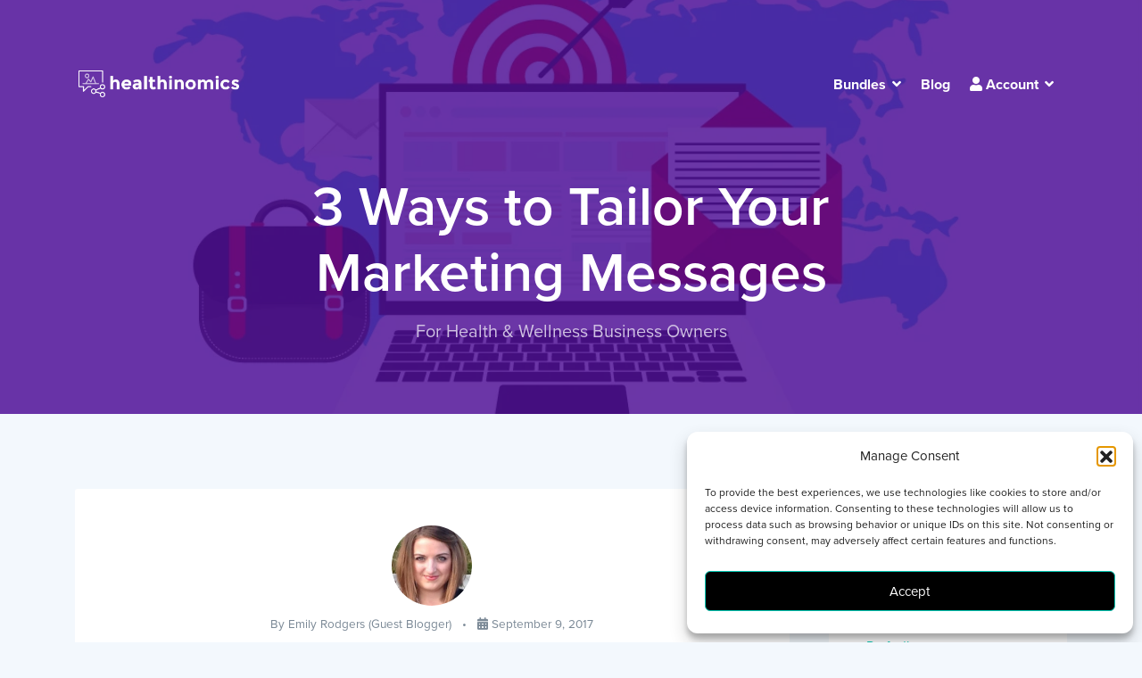

--- FILE ---
content_type: text/html; charset=UTF-8
request_url: https://www.healthinomics.com/3-ways-tailor-marketing-messages/
body_size: 47482
content:
<!DOCTYPE html><html lang="en-US" prefix="og: https://ogp.me/ns#"><head><meta charset="UTF-8" /> <script>var gform;gform||(document.addEventListener("gform_main_scripts_loaded",function(){gform.scriptsLoaded=!0}),document.addEventListener("gform/theme/scripts_loaded",function(){gform.themeScriptsLoaded=!0}),window.addEventListener("DOMContentLoaded",function(){gform.domLoaded=!0}),gform={domLoaded:!1,scriptsLoaded:!1,themeScriptsLoaded:!1,isFormEditor:()=>"function"==typeof InitializeEditor,callIfLoaded:function(o){return!(!gform.domLoaded||!gform.scriptsLoaded||!gform.themeScriptsLoaded&&!gform.isFormEditor()||(gform.isFormEditor()&&console.warn("The use of gform.initializeOnLoaded() is deprecated in the form editor context and will be removed in Gravity Forms 3.1."),o(),0))},initializeOnLoaded:function(o){gform.callIfLoaded(o)||(document.addEventListener("gform_main_scripts_loaded",()=>{gform.scriptsLoaded=!0,gform.callIfLoaded(o)}),document.addEventListener("gform/theme/scripts_loaded",()=>{gform.themeScriptsLoaded=!0,gform.callIfLoaded(o)}),window.addEventListener("DOMContentLoaded",()=>{gform.domLoaded=!0,gform.callIfLoaded(o)}))},hooks:{action:{},filter:{}},addAction:function(o,r,e,t){gform.addHook("action",o,r,e,t)},addFilter:function(o,r,e,t){gform.addHook("filter",o,r,e,t)},doAction:function(o){gform.doHook("action",o,arguments)},applyFilters:function(o){return gform.doHook("filter",o,arguments)},removeAction:function(o,r){gform.removeHook("action",o,r)},removeFilter:function(o,r,e){gform.removeHook("filter",o,r,e)},addHook:function(o,r,e,t,n){null==gform.hooks[o][r]&&(gform.hooks[o][r]=[]);var d=gform.hooks[o][r];null==n&&(n=r+"_"+d.length),gform.hooks[o][r].push({tag:n,callable:e,priority:t=null==t?10:t})},doHook:function(r,o,e){var t;if(e=Array.prototype.slice.call(e,1),null!=gform.hooks[r][o]&&((o=gform.hooks[r][o]).sort(function(o,r){return o.priority-r.priority}),o.forEach(function(o){"function"!=typeof(t=o.callable)&&(t=window[t]),"action"==r?t.apply(null,e):e[0]=t.apply(null,e)})),"filter"==r)return e[0]},removeHook:function(o,r,t,n){var e;null!=gform.hooks[o][r]&&(e=(e=gform.hooks[o][r]).filter(function(o,r,e){return!!(null!=n&&n!=o.tag||null!=t&&t!=o.priority)}),gform.hooks[o][r]=e)}});</script> <meta name='viewport' content='width=device-width, initial-scale=1.0' /><meta http-equiv='X-UA-Compatible' content='IE=edge' /><link rel="profile" href="https://gmpg.org/xfn/11" /> <script data-cfasync="false" data-pagespeed-no-defer>var gtm4wp_datalayer_name = "dataLayer";
	var dataLayer = dataLayer || [];</script> <title>3 Ways To Tailor Your Marketing Messages | Healthinomics</title><meta name="description" content="With so much competition vying for your customers’ attention, here are 3 ways you can tailor your marketing messages to better engage with your audience!"/><meta name="robots" content="follow, index, max-snippet:-1, max-video-preview:-1, max-image-preview:large"/><link rel="canonical" href="https://www.healthinomics.com/3-ways-tailor-marketing-messages/" /><meta property="og:locale" content="en_US" /><meta property="og:type" content="article" /><meta property="og:title" content="3 Ways To Tailor Your Marketing Messages | Healthinomics" /><meta property="og:description" content="With so much competition vying for your customers’ attention, here are 3 ways you can tailor your marketing messages to better engage with your audience!" /><meta property="og:url" content="https://www.healthinomics.com/3-ways-tailor-marketing-messages/" /><meta property="og:site_name" content="Healthinomics Ready-Made Social Media" /><meta property="article:publisher" content="https://www.facebook.com/healthinomics/" /><meta property="article:tag" content="article" /><meta property="article:tag" content="audience" /><meta property="article:tag" content="blog" /><meta property="article:tag" content="business" /><meta property="article:tag" content="connecting" /><meta property="article:tag" content="consumers" /><meta property="article:tag" content="health and wellness business owners" /><meta property="article:tag" content="health and wellness entrepreneur" /><meta property="article:tag" content="marketing" /><meta property="article:tag" content="marketing message" /><meta property="article:tag" content="marketing messages" /><meta property="article:tag" content="Social Media" /><meta property="article:tag" content="target audience" /><meta property="article:tag" content="target market" /><meta property="article:section" content="Marketing" /><meta property="og:updated_time" content="2018-10-23T11:44:40-07:00" /><meta property="og:image" content="https://www.healthinomics.com/wp-content/uploads/2017/09/3_Ways_to_Tailor_Your_Marketing_Messages_Healthinomics_Blog_Hero.png" /><meta property="og:image:secure_url" content="https://www.healthinomics.com/wp-content/uploads/2017/09/3_Ways_to_Tailor_Your_Marketing_Messages_Healthinomics_Blog_Hero.png" /><meta property="og:image:width" content="1200" /><meta property="og:image:height" content="550" /><meta property="og:image:alt" content="3 Ways to Tailor Your Marketing Messages For Health and Wellness Business Owners | Healthinomics Blog" /><meta property="og:image:type" content="image/png" /><meta property="article:published_time" content="2017-09-09T12:57:43-07:00" /><meta property="article:modified_time" content="2018-10-23T11:44:40-07:00" /><meta name="twitter:card" content="summary_large_image" /><meta name="twitter:title" content="3 Ways To Tailor Your Marketing Messages | Healthinomics" /><meta name="twitter:description" content="With so much competition vying for your customers’ attention, here are 3 ways you can tailor your marketing messages to better engage with your audience!" /><meta name="twitter:site" content="@healthinomics" /><meta name="twitter:creator" content="@healthinomics" /><meta name="twitter:image" content="https://www.healthinomics.com/wp-content/uploads/2017/09/3_Ways_to_Tailor_Your_Marketing_Messages_Healthinomics_Blog_Hero.png" /><meta name="twitter:label1" content="Written by" /><meta name="twitter:data1" content="Healthinomics" /><meta name="twitter:label2" content="Time to read" /><meta name="twitter:data2" content="4 minutes" /> <script type="application/ld+json" class="rank-math-schema-pro">{"@context":"https://schema.org","@graph":[{"@type":"Organization","@id":"https://www.healthinomics.com/#organization","name":"Healthinomics","url":"https://www.healthinomics.com","sameAs":["https://www.facebook.com/healthinomics/","https://twitter.com/healthinomics","https://instagram.com/healthinomics/","https://www.pinterest.com/healthinomics/","https://youtube.com/c/HealthinomicsHub"],"logo":{"@type":"ImageObject","@id":"https://www.healthinomics.com/#logo","url":"https://www.healthinomics.com/wp-content/uploads/2022/12/logo-green.svg","contentUrl":"https://www.healthinomics.com/wp-content/uploads/2022/12/logo-green.svg","caption":"Healthinomics Ready-Made Social Media","inLanguage":"en-US","width":"","height":""}},{"@type":"WebSite","@id":"https://www.healthinomics.com/#website","url":"https://www.healthinomics.com","name":"Healthinomics Ready-Made Social Media","alternateName":"Healthinomics","publisher":{"@id":"https://www.healthinomics.com/#organization"},"inLanguage":"en-US"},{"@type":"ImageObject","@id":"https://www.healthinomics.com/wp-content/uploads/2017/09/3_Ways_to_Tailor_Your_Marketing_Messages_Healthinomics_Blog.png","url":"https://www.healthinomics.com/wp-content/uploads/2017/09/3_Ways_to_Tailor_Your_Marketing_Messages_Healthinomics_Blog.png","width":"900","height":"900","caption":"3 Ways to Tailor Your Marketing Messages For Health and Wellness Business Owners | Healthinomics Blog","inLanguage":"en-US"},{"@type":"BreadcrumbList","@id":"https://www.healthinomics.com/3-ways-tailor-marketing-messages/#breadcrumb","itemListElement":[{"@type":"ListItem","position":"1","item":{"@id":"https://www.healthinomics.com","name":"Home"}},{"@type":"ListItem","position":"2","item":{"@id":"https://www.healthinomics.com/category/marketing/","name":"Marketing"}},{"@type":"ListItem","position":"3","item":{"@id":"https://www.healthinomics.com/3-ways-tailor-marketing-messages/","name":"3 Ways to Tailor Your Marketing Messages"}}]},{"@type":"WebPage","@id":"https://www.healthinomics.com/3-ways-tailor-marketing-messages/#webpage","url":"https://www.healthinomics.com/3-ways-tailor-marketing-messages/","name":"3 Ways To Tailor Your Marketing Messages | Healthinomics","datePublished":"2017-09-09T12:57:43-07:00","dateModified":"2018-10-23T11:44:40-07:00","isPartOf":{"@id":"https://www.healthinomics.com/#website"},"primaryImageOfPage":{"@id":"https://www.healthinomics.com/wp-content/uploads/2017/09/3_Ways_to_Tailor_Your_Marketing_Messages_Healthinomics_Blog.png"},"inLanguage":"en-US","breadcrumb":{"@id":"https://www.healthinomics.com/3-ways-tailor-marketing-messages/#breadcrumb"}},{"@type":"Person","@id":"https://www.healthinomics.com/author/healthinomics/","name":"Healthinomics","url":"https://www.healthinomics.com/author/healthinomics/","image":{"@type":"ImageObject","@id":"https://secure.gravatar.com/avatar/95ec4fc9345489788f6d98712fb6f4122f2eae85f472191c53b0cf045cfa6277?s=96&amp;d=identicon&amp;r=g","url":"https://secure.gravatar.com/avatar/95ec4fc9345489788f6d98712fb6f4122f2eae85f472191c53b0cf045cfa6277?s=96&amp;d=identicon&amp;r=g","caption":"Healthinomics","inLanguage":"en-US"},"sameAs":["https://www.healthinomics.com","https://twitter.com/@healthinomics"],"worksFor":{"@id":"https://www.healthinomics.com/#organization"}},{"@type":"BlogPosting","headline":"3 Ways To Tailor Your Marketing Messages | Healthinomics","keywords":"marketing messages","datePublished":"2017-09-09T12:57:43-07:00","dateModified":"2018-10-23T11:44:40-07:00","articleSection":"Business, Guest Bloggers, Marketing","author":{"@id":"https://www.healthinomics.com/author/healthinomics/","name":"Healthinomics"},"publisher":{"@id":"https://www.healthinomics.com/#organization"},"description":"With so much competition vying for your customers\u2019 attention, here are 3 ways you can tailor your marketing messages to better engage with your audience!","name":"3 Ways To Tailor Your Marketing Messages | Healthinomics","@id":"https://www.healthinomics.com/3-ways-tailor-marketing-messages/#richSnippet","isPartOf":{"@id":"https://www.healthinomics.com/3-ways-tailor-marketing-messages/#webpage"},"image":{"@id":"https://www.healthinomics.com/wp-content/uploads/2017/09/3_Ways_to_Tailor_Your_Marketing_Messages_Healthinomics_Blog.png"},"inLanguage":"en-US","mainEntityOfPage":{"@id":"https://www.healthinomics.com/3-ways-tailor-marketing-messages/#webpage"}}]}</script> <link rel='dns-prefetch' href='//apps.elfsight.com' /><link rel='dns-prefetch' href='//cdn.recapture.io' /><link rel='dns-prefetch' href='//js.stripe.com' /><link rel='dns-prefetch' href='//use.typekit.net' /><link rel='dns-prefetch' href='//www.google-analytics.com' /><link rel='dns-prefetch' href='//fonts.googleapis.com' /><link rel='dns-prefetch' href='//fonts.gstatic.com' /><link rel='dns-prefetch' href='//themes.googleusercontent.com' /><link rel='dns-prefetch' href='//ajax.googleapis.com' /><link rel='dns-prefetch' href='//googletagmanager.com' /><link rel='dns-prefetch' href='//load.fomo.com' /><link rel='dns-prefetch' href='//geocode.usefomo.com' /><link rel='dns-prefetch' href='//e.fomo.com' /><link rel="alternate" type="application/rss+xml" title="Healthinomics &raquo; Feed" href="https://www.healthinomics.com/feed/" /><link rel="alternate" type="application/rss+xml" title="Healthinomics &raquo; Comments Feed" href="https://www.healthinomics.com/comments/feed/" /><link rel="alternate" type="text/calendar" title="Healthinomics &raquo; iCal Feed" href="https://www.healthinomics.com/events/?ical=1" /><link rel="alternate" title="oEmbed (JSON)" type="application/json+oembed" href="https://www.healthinomics.com/wp-json/oembed/1.0/embed?url=https%3A%2F%2Fwww.healthinomics.com%2F3-ways-tailor-marketing-messages%2F" /><link rel="alternate" title="oEmbed (XML)" type="text/xml+oembed" href="https://www.healthinomics.com/wp-json/oembed/1.0/embed?url=https%3A%2F%2Fwww.healthinomics.com%2F3-ways-tailor-marketing-messages%2F&#038;format=xml" /><link rel="preload" href="https://www.healthinomics.com/wp-content/plugins/bb-plugin/fonts/fontawesome/5.15.4/webfonts/fa-solid-900.woff2" as="font" type="font/woff2" crossorigin="anonymous"><link rel="preload" href="https://www.healthinomics.com/wp-content/plugins/bb-plugin/fonts/fontawesome/5.15.4/webfonts/fa-regular-400.woff2" as="font" type="font/woff2" crossorigin="anonymous"><link rel="preload" href="https://www.healthinomics.com/wp-content/plugins/bb-plugin/fonts/fontawesome/5.15.4/webfonts/fa-brands-400.woff2" as="font" type="font/woff2" crossorigin="anonymous"> <script>function cpLoadCSS(e,t,n){"use strict";var i=window.document.createElement("link"),o=t||window.document.getElementsByTagName("script")[0];return i.rel="stylesheet",i.href=e,i.media="only x",o.parentNode.insertBefore(i,o),setTimeout(function(){i.media=n||"all"}),i}</script><style>.cp-popup-container .cpro-overlay,.cp-popup-container .cp-popup-wrapper{opacity:0;visibility:hidden;display:none}</style><style id='wp-img-auto-sizes-contain-inline-css'>img:is([sizes=auto i],[sizes^="auto," i]){contain-intrinsic-size:3000px 1500px}</style><link data-optimized="1" rel='stylesheet' id='base-4-css' href='https://www.healthinomics.com/wp-content/litespeed/css/848dde027edb6680eca34ae09296f52e.css?ver=6f52e' media='all' /><link data-optimized="1" rel='stylesheet' id='edd-styles-css' href='https://www.healthinomics.com/wp-content/litespeed/css/2d55a349ec15d1f99f6acd8d362647d2.css?ver=647d2' media='all' /><link data-optimized="1" rel='stylesheet' id='old-css-css' href='https://www.healthinomics.com/wp-content/litespeed/css/61f5f46185bef230d9fd2052ddbfde7a.css?ver=fde7a' media='all' /><link data-optimized="1" rel='stylesheet' id='checkout-fontawesome-css-css' href='https://www.healthinomics.com/wp-content/litespeed/css/ea34335bfc55acc056d1861e34917cae.css?ver=17cae' media='all' /><style id='wp-emoji-styles-inline-css'>img.wp-smiley,img.emoji{display:inline!important;border:none!important;box-shadow:none!important;height:1em!important;width:1em!important;margin:0 0.07em!important;vertical-align:-0.1em!important;background:none!important;padding:0!important}</style><link data-optimized="1" rel='stylesheet' id='wp-block-library-css' href='https://www.healthinomics.com/wp-content/litespeed/css/13188a8216585a01bede34e9dbfaf96a.css?ver=af96a' media='all' /><style id='global-styles-inline-css'>:root{--wp--preset--aspect-ratio--square:1;--wp--preset--aspect-ratio--4-3:4/3;--wp--preset--aspect-ratio--3-4:3/4;--wp--preset--aspect-ratio--3-2:3/2;--wp--preset--aspect-ratio--2-3:2/3;--wp--preset--aspect-ratio--16-9:16/9;--wp--preset--aspect-ratio--9-16:9/16;--wp--preset--color--black:#000000;--wp--preset--color--cyan-bluish-gray:#abb8c3;--wp--preset--color--white:#ffffff;--wp--preset--color--pale-pink:#f78da7;--wp--preset--color--vivid-red:#cf2e2e;--wp--preset--color--luminous-vivid-orange:#ff6900;--wp--preset--color--luminous-vivid-amber:#fcb900;--wp--preset--color--light-green-cyan:#7bdcb5;--wp--preset--color--vivid-green-cyan:#00d084;--wp--preset--color--pale-cyan-blue:#8ed1fc;--wp--preset--color--vivid-cyan-blue:#0693e3;--wp--preset--color--vivid-purple:#9b51e0;--wp--preset--color--fl-heading-text:#1c1c1c;--wp--preset--color--fl-body-bg:#f3f8fd;--wp--preset--color--fl-body-text:#4c5357;--wp--preset--color--fl-accent:#05cab6;--wp--preset--color--fl-accent-hover:#4a545a;--wp--preset--color--fl-topbar-bg:#ffffff;--wp--preset--color--fl-topbar-text:#000000;--wp--preset--color--fl-topbar-link:#428bca;--wp--preset--color--fl-topbar-hover:#428bca;--wp--preset--color--fl-header-bg:#ffffff;--wp--preset--color--fl-header-text:#000000;--wp--preset--color--fl-header-link:#428bca;--wp--preset--color--fl-header-hover:#428bca;--wp--preset--color--fl-nav-bg:#ffffff;--wp--preset--color--fl-nav-link:#428bca;--wp--preset--color--fl-nav-hover:#428bca;--wp--preset--color--fl-content-bg:#f3f8fd;--wp--preset--color--fl-footer-widgets-bg:#ffffff;--wp--preset--color--fl-footer-widgets-text:#000000;--wp--preset--color--fl-footer-widgets-link:#428bca;--wp--preset--color--fl-footer-widgets-hover:#428bca;--wp--preset--color--fl-footer-bg:#ffffff;--wp--preset--color--fl-footer-text:#000000;--wp--preset--color--fl-footer-link:#428bca;--wp--preset--color--fl-footer-hover:#428bca;--wp--preset--gradient--vivid-cyan-blue-to-vivid-purple:linear-gradient(135deg,rgb(6,147,227) 0%,rgb(155,81,224) 100%);--wp--preset--gradient--light-green-cyan-to-vivid-green-cyan:linear-gradient(135deg,rgb(122,220,180) 0%,rgb(0,208,130) 100%);--wp--preset--gradient--luminous-vivid-amber-to-luminous-vivid-orange:linear-gradient(135deg,rgb(252,185,0) 0%,rgb(255,105,0) 100%);--wp--preset--gradient--luminous-vivid-orange-to-vivid-red:linear-gradient(135deg,rgb(255,105,0) 0%,rgb(207,46,46) 100%);--wp--preset--gradient--very-light-gray-to-cyan-bluish-gray:linear-gradient(135deg,rgb(238,238,238) 0%,rgb(169,184,195) 100%);--wp--preset--gradient--cool-to-warm-spectrum:linear-gradient(135deg,rgb(74,234,220) 0%,rgb(151,120,209) 20%,rgb(207,42,186) 40%,rgb(238,44,130) 60%,rgb(251,105,98) 80%,rgb(254,248,76) 100%);--wp--preset--gradient--blush-light-purple:linear-gradient(135deg,rgb(255,206,236) 0%,rgb(152,150,240) 100%);--wp--preset--gradient--blush-bordeaux:linear-gradient(135deg,rgb(254,205,165) 0%,rgb(254,45,45) 50%,rgb(107,0,62) 100%);--wp--preset--gradient--luminous-dusk:linear-gradient(135deg,rgb(255,203,112) 0%,rgb(199,81,192) 50%,rgb(65,88,208) 100%);--wp--preset--gradient--pale-ocean:linear-gradient(135deg,rgb(255,245,203) 0%,rgb(182,227,212) 50%,rgb(51,167,181) 100%);--wp--preset--gradient--electric-grass:linear-gradient(135deg,rgb(202,248,128) 0%,rgb(113,206,126) 100%);--wp--preset--gradient--midnight:linear-gradient(135deg,rgb(2,3,129) 0%,rgb(40,116,252) 100%);--wp--preset--font-size--small:13px;--wp--preset--font-size--medium:20px;--wp--preset--font-size--large:36px;--wp--preset--font-size--x-large:42px;--wp--preset--spacing--20:0.44rem;--wp--preset--spacing--30:0.67rem;--wp--preset--spacing--40:1rem;--wp--preset--spacing--50:1.5rem;--wp--preset--spacing--60:2.25rem;--wp--preset--spacing--70:3.38rem;--wp--preset--spacing--80:5.06rem;--wp--preset--shadow--natural:6px 6px 9px rgba(0, 0, 0, 0.2);--wp--preset--shadow--deep:12px 12px 50px rgba(0, 0, 0, 0.4);--wp--preset--shadow--sharp:6px 6px 0px rgba(0, 0, 0, 0.2);--wp--preset--shadow--outlined:6px 6px 0px -3px rgb(255, 255, 255), 6px 6px rgb(0, 0, 0);--wp--preset--shadow--crisp:6px 6px 0px rgb(0, 0, 0)}:where(.is-layout-flex){gap:.5em}:where(.is-layout-grid){gap:.5em}body .is-layout-flex{display:flex}.is-layout-flex{flex-wrap:wrap;align-items:center}.is-layout-flex>:is(*,div){margin:0}body .is-layout-grid{display:grid}.is-layout-grid>:is(*,div){margin:0}:where(.wp-block-columns.is-layout-flex){gap:2em}:where(.wp-block-columns.is-layout-grid){gap:2em}:where(.wp-block-post-template.is-layout-flex){gap:1.25em}:where(.wp-block-post-template.is-layout-grid){gap:1.25em}.has-black-color{color:var(--wp--preset--color--black)!important}.has-cyan-bluish-gray-color{color:var(--wp--preset--color--cyan-bluish-gray)!important}.has-white-color{color:var(--wp--preset--color--white)!important}.has-pale-pink-color{color:var(--wp--preset--color--pale-pink)!important}.has-vivid-red-color{color:var(--wp--preset--color--vivid-red)!important}.has-luminous-vivid-orange-color{color:var(--wp--preset--color--luminous-vivid-orange)!important}.has-luminous-vivid-amber-color{color:var(--wp--preset--color--luminous-vivid-amber)!important}.has-light-green-cyan-color{color:var(--wp--preset--color--light-green-cyan)!important}.has-vivid-green-cyan-color{color:var(--wp--preset--color--vivid-green-cyan)!important}.has-pale-cyan-blue-color{color:var(--wp--preset--color--pale-cyan-blue)!important}.has-vivid-cyan-blue-color{color:var(--wp--preset--color--vivid-cyan-blue)!important}.has-vivid-purple-color{color:var(--wp--preset--color--vivid-purple)!important}.has-black-background-color{background-color:var(--wp--preset--color--black)!important}.has-cyan-bluish-gray-background-color{background-color:var(--wp--preset--color--cyan-bluish-gray)!important}.has-white-background-color{background-color:var(--wp--preset--color--white)!important}.has-pale-pink-background-color{background-color:var(--wp--preset--color--pale-pink)!important}.has-vivid-red-background-color{background-color:var(--wp--preset--color--vivid-red)!important}.has-luminous-vivid-orange-background-color{background-color:var(--wp--preset--color--luminous-vivid-orange)!important}.has-luminous-vivid-amber-background-color{background-color:var(--wp--preset--color--luminous-vivid-amber)!important}.has-light-green-cyan-background-color{background-color:var(--wp--preset--color--light-green-cyan)!important}.has-vivid-green-cyan-background-color{background-color:var(--wp--preset--color--vivid-green-cyan)!important}.has-pale-cyan-blue-background-color{background-color:var(--wp--preset--color--pale-cyan-blue)!important}.has-vivid-cyan-blue-background-color{background-color:var(--wp--preset--color--vivid-cyan-blue)!important}.has-vivid-purple-background-color{background-color:var(--wp--preset--color--vivid-purple)!important}.has-black-border-color{border-color:var(--wp--preset--color--black)!important}.has-cyan-bluish-gray-border-color{border-color:var(--wp--preset--color--cyan-bluish-gray)!important}.has-white-border-color{border-color:var(--wp--preset--color--white)!important}.has-pale-pink-border-color{border-color:var(--wp--preset--color--pale-pink)!important}.has-vivid-red-border-color{border-color:var(--wp--preset--color--vivid-red)!important}.has-luminous-vivid-orange-border-color{border-color:var(--wp--preset--color--luminous-vivid-orange)!important}.has-luminous-vivid-amber-border-color{border-color:var(--wp--preset--color--luminous-vivid-amber)!important}.has-light-green-cyan-border-color{border-color:var(--wp--preset--color--light-green-cyan)!important}.has-vivid-green-cyan-border-color{border-color:var(--wp--preset--color--vivid-green-cyan)!important}.has-pale-cyan-blue-border-color{border-color:var(--wp--preset--color--pale-cyan-blue)!important}.has-vivid-cyan-blue-border-color{border-color:var(--wp--preset--color--vivid-cyan-blue)!important}.has-vivid-purple-border-color{border-color:var(--wp--preset--color--vivid-purple)!important}.has-vivid-cyan-blue-to-vivid-purple-gradient-background{background:var(--wp--preset--gradient--vivid-cyan-blue-to-vivid-purple)!important}.has-light-green-cyan-to-vivid-green-cyan-gradient-background{background:var(--wp--preset--gradient--light-green-cyan-to-vivid-green-cyan)!important}.has-luminous-vivid-amber-to-luminous-vivid-orange-gradient-background{background:var(--wp--preset--gradient--luminous-vivid-amber-to-luminous-vivid-orange)!important}.has-luminous-vivid-orange-to-vivid-red-gradient-background{background:var(--wp--preset--gradient--luminous-vivid-orange-to-vivid-red)!important}.has-very-light-gray-to-cyan-bluish-gray-gradient-background{background:var(--wp--preset--gradient--very-light-gray-to-cyan-bluish-gray)!important}.has-cool-to-warm-spectrum-gradient-background{background:var(--wp--preset--gradient--cool-to-warm-spectrum)!important}.has-blush-light-purple-gradient-background{background:var(--wp--preset--gradient--blush-light-purple)!important}.has-blush-bordeaux-gradient-background{background:var(--wp--preset--gradient--blush-bordeaux)!important}.has-luminous-dusk-gradient-background{background:var(--wp--preset--gradient--luminous-dusk)!important}.has-pale-ocean-gradient-background{background:var(--wp--preset--gradient--pale-ocean)!important}.has-electric-grass-gradient-background{background:var(--wp--preset--gradient--electric-grass)!important}.has-midnight-gradient-background{background:var(--wp--preset--gradient--midnight)!important}.has-small-font-size{font-size:var(--wp--preset--font-size--small)!important}.has-medium-font-size{font-size:var(--wp--preset--font-size--medium)!important}.has-large-font-size{font-size:var(--wp--preset--font-size--large)!important}.has-x-large-font-size{font-size:var(--wp--preset--font-size--x-large)!important}</style><style id='classic-theme-styles-inline-css'>/*! This file is auto-generated */
.wp-block-button__link{color:#fff;background-color:#32373c;border-radius:9999px;box-shadow:none;text-decoration:none;padding:calc(.667em + 2px) calc(1.333em + 2px);font-size:1.125em}.wp-block-file__button{background:#32373c;color:#fff;text-decoration:none}</style><link data-optimized="1" rel='stylesheet' id='edd-blocks-css' href='https://www.healthinomics.com/wp-content/litespeed/css/a0d350aeb36b16ba513323df03c13c9c.css?ver=13c9c' media='all' /><link data-optimized="1" rel='stylesheet' id='convertkit-broadcasts-css' href='https://www.healthinomics.com/wp-content/litespeed/css/76fec84b9aa01871c00793988b1fbec1.css?ver=fbec1' media='all' /><link data-optimized="1" rel='stylesheet' id='convertkit-button-css' href='https://www.healthinomics.com/wp-content/litespeed/css/cfa2320ad7710315552cbc5efa3e81f8.css?ver=e81f8' media='all' /><style id='wp-block-button-inline-css'>.wp-block-button__link{align-content:center;box-sizing:border-box;cursor:pointer;display:inline-block;height:100%;text-align:center;word-break:break-word}.wp-block-button__link.aligncenter{text-align:center}.wp-block-button__link.alignright{text-align:right}:where(.wp-block-button__link){border-radius:9999px;box-shadow:none;padding:calc(.667em + 2px) calc(1.333em + 2px);text-decoration:none}.wp-block-button[style*=text-decoration] .wp-block-button__link{text-decoration:inherit}.wp-block-buttons>.wp-block-button.has-custom-width{max-width:none}.wp-block-buttons>.wp-block-button.has-custom-width .wp-block-button__link{width:100%}.wp-block-buttons>.wp-block-button.has-custom-font-size .wp-block-button__link{font-size:inherit}.wp-block-buttons>.wp-block-button.wp-block-button__width-25{width:calc(25% - var(--wp--style--block-gap, .5em)*.75)}.wp-block-buttons>.wp-block-button.wp-block-button__width-50{width:calc(50% - var(--wp--style--block-gap, .5em)*.5)}.wp-block-buttons>.wp-block-button.wp-block-button__width-75{width:calc(75% - var(--wp--style--block-gap, .5em)*.25)}.wp-block-buttons>.wp-block-button.wp-block-button__width-100{flex-basis:100%;width:100%}.wp-block-buttons.is-vertical>.wp-block-button.wp-block-button__width-25{width:25%}.wp-block-buttons.is-vertical>.wp-block-button.wp-block-button__width-50{width:50%}.wp-block-buttons.is-vertical>.wp-block-button.wp-block-button__width-75{width:75%}.wp-block-button.is-style-squared,.wp-block-button__link.wp-block-button.is-style-squared{border-radius:0}.wp-block-button.no-border-radius,.wp-block-button__link.no-border-radius{border-radius:0!important}:root :where(.wp-block-button .wp-block-button__link.is-style-outline),:root :where(.wp-block-button.is-style-outline>.wp-block-button__link){border:2px solid;padding:.667em 1.333em}:root :where(.wp-block-button .wp-block-button__link.is-style-outline:not(.has-text-color)),:root :where(.wp-block-button.is-style-outline>.wp-block-button__link:not(.has-text-color)){color:currentColor}:root :where(.wp-block-button .wp-block-button__link.is-style-outline:not(.has-background)),:root :where(.wp-block-button.is-style-outline>.wp-block-button__link:not(.has-background)){background-color:initial;background-image:none}</style><link data-optimized="1" rel='stylesheet' id='convertkit-form-css' href='https://www.healthinomics.com/wp-content/litespeed/css/0d237440a9109daf217ec2caa1147abe.css?ver=47abe' media='all' /><link data-optimized="1" rel='stylesheet' id='convertkit-form-builder-field-css' href='https://www.healthinomics.com/wp-content/litespeed/css/6b0f1ec260bda1382d86c9aa31e369f3.css?ver=369f3' media='all' /><link data-optimized="1" rel='stylesheet' id='convertkit-form-builder-css' href='https://www.healthinomics.com/wp-content/litespeed/css/6b0f1ec260bda1382d86c9aa31e369f3.css?ver=369f3' media='all' /><link  data-service="adobe-fonts" data-category="marketing"  rel='stylesheet' id='custom-typekit-css-css' data-href='https://use.typekit.net/vox0bgp.css?ver=2.1.1' media='all' /> <script>document.addEventListener('DOMContentLoaded', function(event) {  if( typeof cpLoadCSS !== 'undefined' ) { cpLoadCSS('https://www.healthinomics.com/wp-content/plugins/convertpro/assets/modules/css/cp-popup.min.css', 0, 'all'); } });</script> <link data-optimized="1" rel='stylesheet' id='cmplz-general-css' href='https://www.healthinomics.com/wp-content/litespeed/css/63437d48e67dec1074a7e2f17212f930.css?ver=2f930' media='all' /><link data-optimized="1" rel='stylesheet' id='font-awesome-5-css' href='https://www.healthinomics.com/wp-content/litespeed/css/b31be13433becebb7495b97235b12503.css?ver=12503' media='all' /><link data-optimized="1" rel='stylesheet' id='ultimate-icons-css' href='https://www.healthinomics.com/wp-content/litespeed/css/8be9b7d7ef52d308cc790d4d602161c7.css?ver=161c7' media='all' /><link data-optimized="1" rel='stylesheet' id='dashicons-css' href='https://www.healthinomics.com/wp-content/litespeed/css/7c7bef090d2a5f19ab43f86105bc3355.css?ver=c3355' media='all' /><link data-optimized="1" rel='stylesheet' id='fl-builder-layout-bundle-65591660e325528c1b2aab8cc6fc18a7-css' href='https://www.healthinomics.com/wp-content/litespeed/css/065c6e3e1e5f9ce80f26aa0df4620114.css?ver=20114' media='all' /><link data-optimized="1" rel='stylesheet' id='edd_all_access_css-css' href='https://www.healthinomics.com/wp-content/litespeed/css/243fd568490b53c56310cdc4a38b108e.css?ver=b108e' media='all' /><link data-optimized="1" rel='stylesheet' id='edd-multi-currency-css' href='https://www.healthinomics.com/wp-content/litespeed/css/4523206f4c444382f17bd7ebd001bbfc.css?ver=1bbfc' media='all' /><link rel='stylesheet' id='edd-recurring-css' href='https://www.healthinomics.com/wp-content/plugins/edd-recurring/assets/css/styles.css' media='all' /><link data-optimized="1" rel='stylesheet' id='betterdocs-instant-answer-css' href='https://www.healthinomics.com/wp-content/litespeed/css/07318fb2c0d826d21524472d2d2ba0c7.css?ver=ba0c7' media='all' /><style id='betterdocs-instant-answer-inline-css'>.betterdocs-ia-launcher-wrapper .betterdocs-ia-launcher,.betterdocs-ia-main-content .chat-container .betterdocs-chatbot-header,.betterdocs-ia-common-header,.betterdocs-ia-common-header .betterdocs-ia-search .betterdocs-ia-search-icon,.betterdocs-ia-tab-message-container .betterdocs-ia-feedback-form .betterdocs-ia-submit button,.betterdocs-ia-single-docs-wrapper .betterdocs-ia-singleDoc-footer .betterdocs-ia-footer-feedback{background-color:#00b682}.betterdocs-ia-single-docs-wrapper .betterdocs-ia-singleDoc-header,.betterdocs-ia-tabs .active p{color:#00b682}.betterdocs-ia-single-docs-wrapper .betterdocs-ia-singleDoc-header .content-icon-expand svg path,.betterdocs-ia-docs-content .content-icon svg path,.betterdocs-ia-single-docs-wrapper .betterdocs-ia-singleDoc-header .content-icon-back svg path{fill:#00b682}.betterdocs-ia-tabs li.active svg g path,.betterdocs-ia-tabs .betterdocs-ia-chatbot.active .chatbotpath,.top-content .chat-icon .chatbotpath,.betterdocs-ia-main-content .message-content .avatar path{fill:#00b682}.betterdocs-ia-tabs .betterdocs-ia-chatbot.active .chatbotpathstroke,.top-content .chat-icon .chatbotpathstroke{stroke:#00b682}.betterdocs-ia-main-content .chat-container .chat-content-wrapper .chat-footer .message-input button,.betterdocs-ia-main-content .chat-container .chat-content-wrapper .chat-body .message.sent .query,.chat-container .chat-content-wrapper .chat-body .message.failed .query{background-color:#00b682}.betterdocs-ia-launcher-wrapper .betterdocs-ia-launcher:hover{background-color:#00b682}.betterdocs-ia-common-header .betterdocs-title:not(:last-child){color:#FFF}.betterdocs-ia-common-header h2{color:#FFF}.betterdocs-ia-common-header .betterdocs-info{color:#FFF}.betterdocs-ia-docs .betterdocs-ia-docs-heading .doc-title{color:#111213}.betterdocs-ia-docs .betterdocs-ia-docs-heading{background-color:#FFF}.betterdocs-ia-docs-content .content-item .content-title{color:#111213}.betterdocs-ia-docs-content .content-item p{color:#6D7175}.betterdocs-ia-docs-content{background-color:#FFF}.betterdocs-ia-common-header .betterdocs-ia-search,.betterdocs-ia-common-header .betterdocs-ia-search .betterdocs-ia-search-field{background-color:#FFF}.betterdocs-ia-common-header .betterdocs-ia-search .betterdocs-ia-search-field::placeholder{color:#1c1c1c}.betterdocs-ia-common-header .betterdocs-ia-search .betterdocs-ia-search-field{color:#000}.betterdocs-ia-common-header .betterdocs-ia-search .betterdocs-ia-search-icon svg{fill:#FFF}.betterdocs-ia-tabs{background-color:#FFF}.betterdocs-ia-tabs li p{color:#202223}.betterdocs-ia-tab-message-container .message__header .header__content h4{color:#FFF}.betterdocs-ia-tab-message-container .message__header .header__content p{color:#FFF}.betterdocs-ia-tab-message-container .betterdocs-ia-feedback-form .betterdocs-ia-group .ia-input,.betterdocs-ia-tab-message-container .betterdocs-ia-feedback-form .betterdocs-ia-group>textarea{background-color:#FFF}.betterdocs-ia-tab-message-container .betterdocs-ia-feedback-form .betterdocs-ia-email-group p,.betterdocs-ia-tab-message-container .betterdocs-ia-feedback-form .betterdocs-ia-name-group p,.betterdocs-ia-tab-message-container .betterdocs-ia-feedback-form .betterdocs-ia-subject-group p,.betterdocs-ia-tab-message-container .betterdocs-ia-feedback-form .betterdocs-ia-message-group p{color:#202223}.betterdocs-ia-tab-message-container .betterdocs-ia-feedback-form .betterdocs-ia-attachments-group button{background-color:#FFF}.betterdocs-ia-tab-message-container .betterdocs-ia-feedback-form .betterdocs-ia-attachments-group p{color:#6d7175}.betterdocs-ia-single-docs-wrapper .betterdocs-ia-singleDoc-content .doc-title{color:#111213}.betterdocs-ia-single-docs-wrapper .betterdocs-ia-singleDoc-header.on-scroll h2{color:#111213}.betterdocs-ia-single-docs-wrapper .betterdocs-ia-singleDoc-header{background-color:#F6F6F7}.betterdocs-ia-single-docs-wrapper .betterdocs-ia-singleDoc-header .content-icon-back,.betterdocs-ia-single-docs-wrapper .betterdocs-ia-singleDoc-header .content-icon-expand{background-color:#f6f6f7}.betterdocs-ia-single-docs-wrapper .betterdocs-ia-singleDoc-footer .betterdocs-ia-footer-feedback .betterdocs-ia-reaction-group .ia-reaction{background-color:#00A375}.betterdocs-ia-single-docs-wrapper .betterdocs-ia-singleDoc-footer .betterdocs-ia-footer-feedback .betterdocs-ia-reaction-group .ia-reaction .betterdocs-emo{fill:#FFF}.betterdocs-ia-single-docs-wrapper .betterdocs-ia-singleDoc-footer .betterdocs-ia-footer-feedback p{color:#FAFAFA}.betterdocs-ia-launcher-wrapper{right:20px}.betterdocs-ia-main-wrapper{right:20px}</style><link data-optimized="1" rel='stylesheet' id='fl-automator-skin-css' href='https://www.healthinomics.com/wp-content/litespeed/css/58490563efe7de2b72e76ac41aed706c.css?ver=d706c' media='all' /><link data-optimized="1" rel='stylesheet' id='fl-child-theme-css' href='https://www.healthinomics.com/wp-content/litespeed/css/4a54925cb596476f4f5daa934e0cd3d6.css?ver=cd3d6' media='all' /> <script src="https://www.healthinomics.com/wp-includes/js/jquery/jquery.min.js" id="jquery-core-js"></script> <script src="https://www.healthinomics.com/wp-includes/js/jquery/jquery-migrate.min.js" id="jquery-migrate-js"></script> <script data-optimized="1" src="https://www.healthinomics.com/wp-content/litespeed/js/85f77a61dc19938f3d1606d4fff46e44.js?ver=46e44" id="jquery-hoverintent-js"></script> <script data-optimized="1" src="https://www.healthinomics.com/wp-content/litespeed/js/b9863d3496c6a0f66daa814bc8cb9f1c.js?ver=b9f1c" id="scripts-prioritized-js"></script> <script data-optimized="1" src="https://www.healthinomics.com/wp-content/litespeed/js/5d4b698758e65cd55e71fd89d368f334.js?ver=8f334" id="bodhi-dompurify-library-js"></script> <script src="https://www.healthinomics.com/wp-includes/js/dist/hooks.min.js" id="wp-hooks-js"></script> <script id="say-what-js-js-extra">var say_what_data = {"replacements":{"easy-digital-downloads|Billing Address|":"Address \u003Cspan class=\"edd-required-indicator\"\u003E*\u003C/span\u003E","easy-digital-downloads|Billing Details|":"Billing Info","checkout|Entire Site|":"All Bundles","easy-digital-downloads|Product|":"Download Your Files","checkout|Published by %s|":"By %s","affiliate-wp|Payment Email|":"Your PayPal Email To Receive Payment","affiliate-wp|Enter any URL from this website in the form below to generate a referral link!|":"Enter any URL from this website below to generate a referral link.","easy-digital-downloads|You have not made any purchases|":"You have not purchased a subscription yet","easy-digital-downloads|Item Name|":"Subscription","easy-digital-downloads|Item Price|":"Price","easy-digital-downloads|Download Name|":"Bundle","easy-digital-downloads|Change your Name|":"Update your Name and Email","easy-digital-downloads|Change your Billing Address|":"Update your Billing Address","easy-digital-downloads|No downloadable files found.|":"","edd-recurring|You have not made any subscription purchases.|":"You do not have any active subscriptions. \u003Ca href=\"https://www.healthinomics.com/subscribe/\"\u003EPurchase a subscription\u003C/a\u003E to start downloading bundles!","easy-digital-downloads|Purchase|":"Pay with Paypal","checkout|Next|":"Next Bundle","checkout|Previous|":"Previous Bundle","easy-digital-downloads|Already have an account?|":"Already have a Healthinomics account?","easy-digital-downloads|Create an account|":"Create an Account","checkout|Testimonials|":"Loved by Health & Wellness Professionals","edd-recurring|Billed yearly until cancelled|":"Billed yearly until cancelled. Cancel anytime.","easy-digital-downloads|Register|":"Sign Up Free","checkout|View Details|":"View Bundle","easy-digital-downloads|Agree to Terms?|":"I agree to the \u003Ca href=\"https://www.healthinomics.com/terms\" target=\"_blank\"\u003ETerms of Service\u003C/a\u003E"}};
//# sourceURL=say-what-js-js-extra</script> <script data-optimized="1" src="https://www.healthinomics.com/wp-content/litespeed/js/597631ad737319b121d1991ab91464a6.js?ver=464a6" id="say-what-js-js"></script> <script id="bodhi_svg_inline-js-extra">var svgSettings = {"skipNested":""};
//# sourceURL=bodhi_svg_inline-js-extra</script> <script data-optimized="1" src="https://www.healthinomics.com/wp-content/litespeed/js/5d63adb7c4b6b58af0fa97038612c94f.js?ver=2c94f" id="bodhi_svg_inline-js"></script> <script id="bodhi_svg_inline-js-after">cssTarget={"Bodhi":"img.style-svg","ForceInlineSVG":"style-svg"};ForceInlineSVGActive="false";frontSanitizationEnabled="on";
//# sourceURL=bodhi_svg_inline-js-after</script> <script id="jquery-cookie-js-extra">var affwp_scripts = {"ajaxurl":"https://www.healthinomics.com/wp-admin/admin-ajax.php"};
//# sourceURL=jquery-cookie-js-extra</script> <script data-optimized="1" src="https://www.healthinomics.com/wp-content/litespeed/js/e72c4e6965f54c379f451122fffac494.js?ver=ac494" id="jquery-cookie-js"></script> <script id="affwp-tracking-js-extra">var affwp_debug_vars = {"integrations":{"edd":"Easy Digital Downloads"},"version":"2.25.3","currency":"USD","ref_cookie":"affwp_ref","visit_cookie":"affwp_ref_visit_id","campaign_cookie":"affwp_campaign"};
//# sourceURL=affwp-tracking-js-extra</script> <script data-optimized="1" src="https://www.healthinomics.com/wp-content/litespeed/js/3bc07a88fb6a919efd55d8ead34946fb.js?ver=946fb" id="affwp-tracking-js"></script> <script id="edduh-tracking-js-extra">var edduh = {"ajaxUrl":"https://www.healthinomics.com/wp-admin/admin-ajax.php","currentUrl":"https://www.healthinomics.com/3-ways-tailor-marketing-messages/"};
//# sourceURL=edduh-tracking-js-extra</script> <script src="https://www.healthinomics.com/wp-content/plugins/edd-user-history/assets/js/tracking.js" id="edduh-tracking-js"></script> <script src="https://js.stripe.com/v3/?ver=v3" id="sandhills-stripe-js-v3-js"></script> <link rel="https://api.w.org/" href="https://www.healthinomics.com/wp-json/" /><link rel="alternate" title="JSON" type="application/json" href="https://www.healthinomics.com/wp-json/wp/v2/posts/16775" /><link rel="EditURI" type="application/rsd+xml" title="RSD" href="https://www.healthinomics.com/xmlrpc.php?rsd" /><meta name="generator" content="WordPress 6.9" /><link rel='shortlink' href='https://www.healthinomics.com/?p=16775' /> <script>var bb_powerpack = {
				ajaxurl: 'https://www.healthinomics.com/wp-admin/admin-ajax.php',
				search_term: ''
			};</script> 
 <script type="text/plain" data-service="facebook" data-category="marketing">!function(f,b,e,v,n,t,s){if(f.fbq)return;n=f.fbq=function(){n.callMethod?
n.callMethod.apply(n,arguments):n.queue.push(arguments)};if(!f._fbq)f._fbq=n;
n.push=n;n.loaded=!0;n.version='2.0';n.queue=[];t=b.createElement(e);t.async=!0;
t.src=v;s=b.getElementsByTagName(e)[0];s.parentNode.insertBefore(t,s)}(window,
document,'script','https://connect.facebook.net/en_US/fbevents.js');
fbq('init', '1613649535597430', {
em: 'insert_email_variable,'
});
fbq('track', 'PageView');</script> <noscript><img height="1" width="1" style="display:none"
src="https://www.facebook.com/tr?id=1613649535597430&ev=PageView&noscript=1"
/></noscript> <script type="text/javascript" src="https://load.fomo.com/api/v1/1qVcXRpIfUFagjokiRGYqw/load.js" async></script>  <script type="text/javascript">var AFFWP = AFFWP || {};
		AFFWP.referral_var = 'ref';
		AFFWP.expiration = 60;
		AFFWP.debug = 0;


		AFFWP.referral_credit_last = 0;</script> <meta name="tec-api-version" content="v1"><meta name="tec-api-origin" content="https://www.healthinomics.com"><link rel="alternate" href="https://www.healthinomics.com/wp-json/tribe/events/v1/" /><meta name="generator" content="Easy Digital Downloads v3.6.3" /><style>.cmplz-hidden{display:none!important}</style>
 <script data-cfasync="false" data-pagespeed-no-defer>var dataLayer_content = {"pagePostType":"post","pagePostType2":"single-post","pageCategory":["marketing","business","guest-bloggers"],"pageAttributes":["article","audience","blog","business","connecting","consumers","health-and-wellness-business-owners","health-and-wellness-entrepreneur","marketing","marketing-message","marketing-messages","social-media","target-audience","target-market"],"pagePostAuthor":"Healthinomics","geoCountryCode":"(no geo data available)","geoCountryName":"(no geo data available)","geoRegionCode":"(no geo data available)","geoRegionName":"(no geo data available)","geoCity":"(no geo data available)","geoZipcode":"(no geo data available)","geoLatitude":"(no geo data available)","geoLongitude":"(no geo data available)"};
	dataLayer.push( dataLayer_content );</script> <script data-cfasync="false" data-pagespeed-no-defer>(function(w,d,s,l,i){w[l]=w[l]||[];w[l].push({'gtm.start':
new Date().getTime(),event:'gtm.js'});var f=d.getElementsByTagName(s)[0],
j=d.createElement(s),dl=l!='dataLayer'?'&l='+l:'';j.async=true;j.src=
'//www.googletagmanager.com/gtm.js?id='+i+dl;f.parentNode.insertBefore(j,f);
})(window,document,'script','dataLayer','GTM-5C6QMQJ');</script> 	 <script async src="https://www.googletagmanager.com/gtag/js?id=G-YFBQ6PM04R"></script> <script>window.dataLayer = window.dataLayer || [];
	function gtag(){dataLayer.push(arguments);}
	gtag('js', new Date());

	gtag('config', 'G-YFBQ6PM04R');</script> 
 <script async src="//pagead2.googlesyndication.com/pagead/js/adsbygoogle.js"></script> <script>(adsbygoogle = window.adsbygoogle || []).push({
	    google_ad_client: "ca-pub-5550466476793135",
	    enable_page_level_ads: true
	  });</script> <link rel="icon" href="https://www.healthinomics.com/wp-content/uploads/2016/11/cropped-favicon-2-32x32.png" sizes="32x32" /><link rel="icon" href="https://www.healthinomics.com/wp-content/uploads/2016/11/cropped-favicon-2-192x192.png" sizes="192x192" /><link rel="apple-touch-icon" href="https://www.healthinomics.com/wp-content/uploads/2016/11/cropped-favicon-2-180x180.png" /><meta name="msapplication-TileImage" content="https://www.healthinomics.com/wp-content/uploads/2016/11/cropped-favicon-2-270x270.png" /><style id="wp-custom-css">img[data-lazyloaded]{opacity:0}img.litespeed-loaded{-webkit-transition:opacity .5s linear 0.2s;-moz-transition:opacity .5s linear 0.2s;transition:opacity .5s linear 0.2s;opacity:1;</style> <script defer data-domain="healthinomics.com" src="https://st.putler.com/js/t.js"></script> <link  data-service="google-fonts" data-category="marketing"  rel='stylesheet' id='cp-google-fonts-74406-css' data-href='//fonts.googleapis.com/css?family=Open+Sans%3ANormal%2C700%2C&#038;ver=1.8.8' media='all' /></head><body data-cmplz=1 class="wp-singular post-template-default single single-post postid-16775 single-format-standard wp-theme-bb-theme wp-child-theme-bb-theme-child fl-builder-2-9-4-2 fl-themer-1-5-2-1-20251125200437 fl-theme-1-7-19-1 fl-no-js cp_aff_false tribe-no-js edd-js-none fl-theme-builder-footer fl-theme-builder-footer-footer fl-theme-builder-header fl-theme-builder-header-header fl-theme-builder-singular fl-theme-builder-singular-post-single fl-framework-base-4 fl-preset-default fl-full-width fl-has-sidebar fl-search-active" itemscope="itemscope" itemtype="https://schema.org/WebPage"><noscript><iframe data-lazyloaded="1" src="about:blank" data-src="https://www.googletagmanager.com/ns.html?id=GTM-5C6QMQJ" height="0" width="0" style="display:none;visibility:hidden" aria-hidden="true"></iframe></noscript>
<style>.edd-js-none .edd-has-js,.edd-js .edd-no-js,body.edd-js input.edd-no-js{display:none}</style> <script>/*  */(function(){var c = document.body.classList;c.remove('edd-js-none');c.add('edd-js');})();/*  */</script> <a aria-label="Skip to content" class="fl-screen-reader-text" href="#fl-main-content">Skip to content</a><div class="fl-page"><header class="fl-builder-content fl-builder-content-73997 fl-builder-global-templates-locked" data-post-id="73997" data-type="header" data-sticky="0" data-sticky-on="" data-sticky-breakpoint="medium" data-shrink="0" data-overlay="0" data-overlay-bg="transparent" data-shrink-image-height="50px" role="banner" itemscope="itemscope" itemtype="http://schema.org/WPHeader"><div class="fl-row fl-row-full-width fl-row-bg-photo fl-node-wjmqy8fcephr fl-row-default-height fl-row-align-center fl-row-bg-overlay" data-node="wjmqy8fcephr"><div class="fl-row-content-wrap"><div class="uabb-row-separator uabb-top-row-separator" ></div><div class="fl-row-content fl-row-fixed-width fl-node-content"><div class="fl-col-group fl-node-kgump07yz91t fl-col-group-equal-height fl-col-group-align-center" data-node="kgump07yz91t"><div class="fl-col fl-node-yougw5sx372z fl-col-bg-color fl-col-small" data-node="yougw5sx372z"><div class="fl-col-content fl-node-content"><div class="fl-module fl-module-photo fl-node-pfhsvnqzijum" data-node="pfhsvnqzijum"><div class="fl-module-content fl-node-content"><div class="fl-photo fl-photo-align-left" itemscope itemtype="https://schema.org/ImageObject"><div class="fl-photo-content fl-photo-img-png">
<a href="https://www.healthinomics.com" target="_self" itemprop="url">
<img decoding="async" class="fl-photo-img wp-image-78 size-medium" src="https://www.healthinomics.com/wp-content/uploads/2019/11/healthinomics-logo-white-2.png.webp" alt="healthinomics-logo-white-2" itemprop="image" height="84" width="500" height="104" width="620" title="healthinomics-logo-white-2"  data-no-lazy="1" />
</a></div></div></div></div></div></div><div class="fl-col fl-node-t9lkiq7vfr83 fl-col-bg-color fl-col-small" data-node="t9lkiq7vfr83"><div class="fl-col-content fl-node-content"><div class="fl-module fl-module-uabb-advanced-menu fl-node-xzght0nelq8f fl-visible-medium fl-visible-mobile his-header-menu" data-node="xzght0nelq8f"><div class="fl-module-content fl-node-content"><div class="uabb-creative-menu
uabb-creative-menu-accordion-collapse	uabb-menu-default"><div class="uabb-creative-menu-mobile-toggle-container"><div class="uabb-creative-menu-mobile-toggle hamburger-label" tabindex="0"><div class="uabb-svg-container"><svg title="uabb-menu-toggle" version="1.1" class="hamburger-menu" xmlns="https://www.w3.org/2000/svg" xmlns:xlink="https://www.w3.org/1999/xlink" viewBox="0 0 50 50">
<rect class="uabb-hamburger-menu-top" width="50" height="10"/>
<rect class="uabb-hamburger-menu-middle" y="20" width="50" height="10"/>
<rect class="uabb-hamburger-menu-bottom" y="40" width="50" height="10"/>
</svg></div><span class="uabb-creative-menu-mobile-toggle-label">Menu</span></div></div><div class="uabb-clear"></div><ul id="menu-top-menu" class="menu uabb-creative-menu-horizontal uabb-toggle-arrows"><li id="menu-item-6675" class="menu-item menu-item-type-taxonomy menu-item-object-download_category menu-item-has-children uabb-has-submenu uabb-creative-menu uabb-cm-style" aria-haspopup="true"><div class="uabb-has-submenu-container"><a href="https://www.healthinomics.com/bundles/category/social-media-images/"><span class="menu-item-text">Bundles<span class="uabb-menu-toggle"></span></span></a></div><ul class="sub-menu"><li id="menu-item-7703" class="menu-item menu-item-type-taxonomy menu-item-object-download_category uabb-creative-menu uabb-cm-style"><a href="https://www.healthinomics.com/bundles/category/new/"><span class="menu-item-text">NEW Bundles</span></a></li><li id="menu-item-7894" class="menu-item menu-item-type-taxonomy menu-item-object-download_category uabb-creative-menu uabb-cm-style"><a href="https://www.healthinomics.com/bundles/category/acupuncture/"><span class="menu-item-text">Acupuncture</span></a></li><li id="menu-item-8661" class="menu-item menu-item-type-taxonomy menu-item-object-download_category uabb-creative-menu uabb-cm-style"><a href="https://www.healthinomics.com/bundles/category/alexander-technique/"><span class="menu-item-text">Alexander Technique</span></a></li><li id="menu-item-7348" class="menu-item menu-item-type-taxonomy menu-item-object-download_category uabb-creative-menu uabb-cm-style"><a href="https://www.healthinomics.com/bundles/category/aromatherapy/"><span class="menu-item-text">Aromatherapy</span></a></li><li id="menu-item-7879" class="menu-item menu-item-type-taxonomy menu-item-object-download_category uabb-creative-menu uabb-cm-style"><a href="https://www.healthinomics.com/bundles/category/ayurveda/"><span class="menu-item-text">Ayurveda</span></a></li><li id="menu-item-9032" class="menu-item menu-item-type-taxonomy menu-item-object-download_category uabb-creative-menu uabb-cm-style"><a href="https://www.healthinomics.com/bundles/category/beauty-skincare/"><span class="menu-item-text">Beauty &amp; Skincare</span></a></li><li id="menu-item-50543" class="menu-item menu-item-type-taxonomy menu-item-object-download_category uabb-creative-menu uabb-cm-style"><a href="https://www.healthinomics.com/bundles/category/bowen-technique/"><span class="menu-item-text">Bowen Technique</span></a></li><li id="menu-item-12751" class="menu-item menu-item-type-taxonomy menu-item-object-download_category uabb-creative-menu uabb-cm-style"><a href="https://www.healthinomics.com/bundles/category/brain-training-games/"><span class="menu-item-text">Brain Training Games</span></a></li><li id="menu-item-8662" class="menu-item menu-item-type-taxonomy menu-item-object-download_category uabb-creative-menu uabb-cm-style"><a href="https://www.healthinomics.com/bundles/category/chinese-medicine/"><span class="menu-item-text">Chinese Medicine</span></a></li><li id="menu-item-8663" class="menu-item menu-item-type-taxonomy menu-item-object-download_category uabb-creative-menu uabb-cm-style"><a href="https://www.healthinomics.com/bundles/category/chiropractic/"><span class="menu-item-text">Chiropractic</span></a></li><li id="menu-item-31187" class="menu-item menu-item-type-taxonomy menu-item-object-download_category uabb-creative-menu uabb-cm-style"><a href="https://www.healthinomics.com/bundles/category/cryotherapy/"><span class="menu-item-text">Cryotherapy</span></a></li><li id="menu-item-12752" class="menu-item menu-item-type-taxonomy menu-item-object-download_category uabb-creative-menu uabb-cm-style"><a href="https://www.healthinomics.com/bundles/category/crystal-healing/"><span class="menu-item-text">Crystal Healing</span></a></li><li id="menu-item-61083" class="menu-item menu-item-type-taxonomy menu-item-object-download_category uabb-creative-menu uabb-cm-style"><a href="https://www.healthinomics.com/bundles/category/earthing-grounding/"><span class="menu-item-text">Earthing &amp; Grounding</span></a></li><li id="menu-item-31202" class="menu-item menu-item-type-taxonomy menu-item-object-download_category uabb-creative-menu uabb-cm-style"><a href="https://www.healthinomics.com/bundles/category/emotional-freedom-techniques/"><span class="menu-item-text">Emotional Freedom Techniques</span></a></li><li id="menu-item-7155" class="menu-item menu-item-type-taxonomy menu-item-object-download_category uabb-creative-menu uabb-cm-style"><a href="https://www.healthinomics.com/bundles/category/facts/"><span class="menu-item-text">Facts</span></a></li><li id="menu-item-6716" class="menu-item menu-item-type-taxonomy menu-item-object-download_category uabb-creative-menu uabb-cm-style"><a href="https://www.healthinomics.com/bundles/category/fitness/"><span class="menu-item-text">Fitness</span></a></li><li id="menu-item-6717" class="menu-item menu-item-type-taxonomy menu-item-object-download_category uabb-creative-menu uabb-cm-style"><a href="https://www.healthinomics.com/bundles/category/health-wellbeing/"><span class="menu-item-text">Health &amp; Wellbeing</span></a></li><li id="menu-item-8768" class="menu-item menu-item-type-taxonomy menu-item-object-download_category uabb-creative-menu uabb-cm-style"><a href="https://www.healthinomics.com/bundles/category/health-coaching/"><span class="menu-item-text">Health Coaching</span></a></li><li id="menu-item-10432" class="menu-item menu-item-type-taxonomy menu-item-object-download_category uabb-creative-menu uabb-cm-style"><a href="https://www.healthinomics.com/bundles/category/healthy-home/"><span class="menu-item-text">Healthy Home</span></a></li><li id="menu-item-6718" class="menu-item menu-item-type-taxonomy menu-item-object-download_category uabb-creative-menu uabb-cm-style"><a href="https://www.healthinomics.com/bundles/category/holidays-world-days/"><span class="menu-item-text">Holidays &amp; World Days</span></a></li><li id="menu-item-6979" class="menu-item menu-item-type-taxonomy menu-item-object-download_category uabb-creative-menu uabb-cm-style"><a href="https://www.healthinomics.com/bundles/category/homeopathy/"><span class="menu-item-text">Homeopathy</span></a></li><li id="menu-item-36894" class="menu-item menu-item-type-taxonomy menu-item-object-download_category uabb-creative-menu uabb-cm-style"><a href="https://www.healthinomics.com/bundles/category/hypnotherapy/"><span class="menu-item-text">Hypnotherapy</span></a></li><li id="menu-item-6976" class="menu-item menu-item-type-taxonomy menu-item-object-download_category uabb-creative-menu uabb-cm-style"><a href="https://www.healthinomics.com/bundles/category/infographics/"><span class="menu-item-text">Infographics</span></a></li><li id="menu-item-7938" class="menu-item menu-item-type-taxonomy menu-item-object-download_category uabb-creative-menu uabb-cm-style"><a href="https://www.healthinomics.com/bundles/category/kinesiology/"><span class="menu-item-text">Kinesiology</span></a></li><li id="menu-item-6719" class="menu-item menu-item-type-taxonomy menu-item-object-download_category uabb-creative-menu uabb-cm-style"><a href="https://www.healthinomics.com/bundles/category/massage/"><span class="menu-item-text">Massage</span></a></li><li id="menu-item-7929" class="menu-item menu-item-type-taxonomy menu-item-object-download_category uabb-creative-menu uabb-cm-style"><a href="https://www.healthinomics.com/bundles/category/meditation/"><span class="menu-item-text">Meditation</span></a></li><li id="menu-item-7252" class="menu-item menu-item-type-taxonomy menu-item-object-download_category uabb-creative-menu uabb-cm-style"><a href="https://www.healthinomics.com/bundles/category/myotherapy/"><span class="menu-item-text">Myotherapy</span></a></li><li id="menu-item-57398" class="menu-item menu-item-type-taxonomy menu-item-object-download_category uabb-creative-menu uabb-cm-style"><a href="https://www.healthinomics.com/bundles/category/naturopathy/"><span class="menu-item-text">Naturopathy</span></a></li><li id="menu-item-57399" class="menu-item menu-item-type-taxonomy menu-item-object-download_category uabb-creative-menu uabb-cm-style"><a href="https://www.healthinomics.com/bundles/category/nutrition/"><span class="menu-item-text">Nutrition</span></a></li><li id="menu-item-57400" class="menu-item menu-item-type-taxonomy menu-item-object-download_category uabb-creative-menu uabb-cm-style"><a href="https://www.healthinomics.com/bundles/category/osteopathy/"><span class="menu-item-text">Osteopathy</span></a></li><li id="menu-item-57401" class="menu-item menu-item-type-taxonomy menu-item-object-download_category uabb-creative-menu uabb-cm-style"><a href="https://www.healthinomics.com/bundles/category/personal-growth/"><span class="menu-item-text">Personal Growth</span></a></li><li id="menu-item-57402" class="menu-item menu-item-type-taxonomy menu-item-object-download_category uabb-creative-menu uabb-cm-style"><a href="https://www.healthinomics.com/bundles/category/physiotherapy/"><span class="menu-item-text">Physiotherapy</span></a></li><li id="menu-item-57403" class="menu-item menu-item-type-taxonomy menu-item-object-download_category uabb-creative-menu uabb-cm-style"><a href="https://www.healthinomics.com/bundles/category/pilates/"><span class="menu-item-text">Pilates</span></a></li><li id="menu-item-64041" class="menu-item menu-item-type-taxonomy menu-item-object-download_category uabb-creative-menu uabb-cm-style"><a href="https://www.healthinomics.com/bundles/category/pregnancy-birth/"><span class="menu-item-text">Pregnancy &amp; Birth</span></a></li><li id="menu-item-57404" class="menu-item menu-item-type-taxonomy menu-item-object-download_category uabb-creative-menu uabb-cm-style"><a href="https://www.healthinomics.com/bundles/category/reflexology/"><span class="menu-item-text">Reflexology</span></a></li><li id="menu-item-57405" class="menu-item menu-item-type-taxonomy menu-item-object-download_category uabb-creative-menu uabb-cm-style"><a href="https://www.healthinomics.com/bundles/category/reiki/"><span class="menu-item-text">Reiki</span></a></li><li id="menu-item-57407" class="menu-item menu-item-type-taxonomy menu-item-object-download_category uabb-creative-menu uabb-cm-style"><a href="https://www.healthinomics.com/bundles/category/social-media-quotes/"><span class="menu-item-text">Social Media Quotes</span></a></li><li id="menu-item-57408" class="menu-item menu-item-type-taxonomy menu-item-object-download_category uabb-creative-menu uabb-cm-style"><a href="https://www.healthinomics.com/bundles/category/spa/"><span class="menu-item-text">Spa</span></a></li><li id="menu-item-57409" class="menu-item menu-item-type-taxonomy menu-item-object-download_category uabb-creative-menu uabb-cm-style"><a href="https://www.healthinomics.com/bundles/category/spiritual-development/"><span class="menu-item-text">Spiritual Development</span></a></li><li id="menu-item-57410" class="menu-item menu-item-type-taxonomy menu-item-object-download_category uabb-creative-menu uabb-cm-style"><a href="https://www.healthinomics.com/bundles/category/womens-health/"><span class="menu-item-text">Women&#8217;s Health</span></a></li><li id="menu-item-57411" class="menu-item menu-item-type-taxonomy menu-item-object-download_category uabb-creative-menu uabb-cm-style"><a href="https://www.healthinomics.com/bundles/category/yoga/"><span class="menu-item-text">Yoga</span></a></li></ul></li><li id="menu-item-57427" class="logged-out-only menu-item menu-item-type-post_type menu-item-object-page uabb-creative-menu uabb-cm-style"><a href="https://www.healthinomics.com/freebies/"><span class="menu-item-text">Free</span></a></li><li id="menu-item-57433" class="menu-item menu-item-type-post_type menu-item-object-page current_page_parent uabb-creative-menu uabb-cm-style"><a href="https://www.healthinomics.com/blog/"><span class="menu-item-text">Blog</span></a></li><li id="menu-item-57425" class="logged-out-only menu-item menu-item-type-post_type menu-item-object-page uabb-creative-menu uabb-cm-style"><a href="https://www.healthinomics.com/login/"><span class="menu-item-text">Login</span></a></li><li id="menu-item-57426" class="jgm-icon jgm-account logged-in-only menu-item menu-item-type-post_type menu-item-object-page menu-item-has-children uabb-has-submenu uabb-creative-menu uabb-cm-style" aria-haspopup="true"><div class="uabb-has-submenu-container"><a href="https://www.healthinomics.com/account/"><span class="menu-item-text"><i class="fa fa-user"></i> Account<span class="uabb-menu-toggle"></span></span></a></div><ul class="sub-menu"><li id="menu-item-71095" class="jgm-icon menu-item menu-item-type-custom menu-item-object-custom uabb-creative-menu uabb-cm-style"><a href="https://www.healthinomics.com/wp-login.php?action=logout&#038;_wpnonce=cb6b025a0e"><span class="menu-item-text"><i class="fa fa-power-off"></i>Logout</span></a></li></ul></li></ul></div><div class="uabb-creative-menu-mobile-toggle-container"><div class="uabb-creative-menu-mobile-toggle hamburger-label" tabindex="0"><div class="uabb-svg-container"><svg title="uabb-menu-toggle" version="1.1" class="hamburger-menu" xmlns="https://www.w3.org/2000/svg" xmlns:xlink="https://www.w3.org/1999/xlink" viewBox="0 0 50 50">
<rect class="uabb-hamburger-menu-top" width="50" height="10"/>
<rect class="uabb-hamburger-menu-middle" y="20" width="50" height="10"/>
<rect class="uabb-hamburger-menu-bottom" y="40" width="50" height="10"/>
</svg></div><span class="uabb-creative-menu-mobile-toggle-label">Menu</span></div></div><div class="uabb-creative-menu
uabb-creative-menu-accordion-collapse			full-screen"><div class="uabb-clear"></div><div class="uabb-menu-overlay uabb-overlay-slide-down"><div class="uabb-menu-close-btn"></div><ul id="menu-top-menu-1" class="menu uabb-creative-menu-horizontal uabb-toggle-arrows"><li id="menu-item-6675" class="menu-item menu-item-type-taxonomy menu-item-object-download_category menu-item-has-children uabb-has-submenu uabb-creative-menu uabb-cm-style" aria-haspopup="true"><div class="uabb-has-submenu-container"><a href="https://www.healthinomics.com/bundles/category/social-media-images/"><span class="menu-item-text">Bundles<span class="uabb-menu-toggle"></span></span></a></div><ul class="sub-menu"><li id="menu-item-7703" class="menu-item menu-item-type-taxonomy menu-item-object-download_category uabb-creative-menu uabb-cm-style"><a href="https://www.healthinomics.com/bundles/category/new/"><span class="menu-item-text">NEW Bundles</span></a></li><li id="menu-item-7894" class="menu-item menu-item-type-taxonomy menu-item-object-download_category uabb-creative-menu uabb-cm-style"><a href="https://www.healthinomics.com/bundles/category/acupuncture/"><span class="menu-item-text">Acupuncture</span></a></li><li id="menu-item-8661" class="menu-item menu-item-type-taxonomy menu-item-object-download_category uabb-creative-menu uabb-cm-style"><a href="https://www.healthinomics.com/bundles/category/alexander-technique/"><span class="menu-item-text">Alexander Technique</span></a></li><li id="menu-item-7348" class="menu-item menu-item-type-taxonomy menu-item-object-download_category uabb-creative-menu uabb-cm-style"><a href="https://www.healthinomics.com/bundles/category/aromatherapy/"><span class="menu-item-text">Aromatherapy</span></a></li><li id="menu-item-7879" class="menu-item menu-item-type-taxonomy menu-item-object-download_category uabb-creative-menu uabb-cm-style"><a href="https://www.healthinomics.com/bundles/category/ayurveda/"><span class="menu-item-text">Ayurveda</span></a></li><li id="menu-item-9032" class="menu-item menu-item-type-taxonomy menu-item-object-download_category uabb-creative-menu uabb-cm-style"><a href="https://www.healthinomics.com/bundles/category/beauty-skincare/"><span class="menu-item-text">Beauty &amp; Skincare</span></a></li><li id="menu-item-50543" class="menu-item menu-item-type-taxonomy menu-item-object-download_category uabb-creative-menu uabb-cm-style"><a href="https://www.healthinomics.com/bundles/category/bowen-technique/"><span class="menu-item-text">Bowen Technique</span></a></li><li id="menu-item-12751" class="menu-item menu-item-type-taxonomy menu-item-object-download_category uabb-creative-menu uabb-cm-style"><a href="https://www.healthinomics.com/bundles/category/brain-training-games/"><span class="menu-item-text">Brain Training Games</span></a></li><li id="menu-item-8662" class="menu-item menu-item-type-taxonomy menu-item-object-download_category uabb-creative-menu uabb-cm-style"><a href="https://www.healthinomics.com/bundles/category/chinese-medicine/"><span class="menu-item-text">Chinese Medicine</span></a></li><li id="menu-item-8663" class="menu-item menu-item-type-taxonomy menu-item-object-download_category uabb-creative-menu uabb-cm-style"><a href="https://www.healthinomics.com/bundles/category/chiropractic/"><span class="menu-item-text">Chiropractic</span></a></li><li id="menu-item-31187" class="menu-item menu-item-type-taxonomy menu-item-object-download_category uabb-creative-menu uabb-cm-style"><a href="https://www.healthinomics.com/bundles/category/cryotherapy/"><span class="menu-item-text">Cryotherapy</span></a></li><li id="menu-item-12752" class="menu-item menu-item-type-taxonomy menu-item-object-download_category uabb-creative-menu uabb-cm-style"><a href="https://www.healthinomics.com/bundles/category/crystal-healing/"><span class="menu-item-text">Crystal Healing</span></a></li><li id="menu-item-61083" class="menu-item menu-item-type-taxonomy menu-item-object-download_category uabb-creative-menu uabb-cm-style"><a href="https://www.healthinomics.com/bundles/category/earthing-grounding/"><span class="menu-item-text">Earthing &amp; Grounding</span></a></li><li id="menu-item-31202" class="menu-item menu-item-type-taxonomy menu-item-object-download_category uabb-creative-menu uabb-cm-style"><a href="https://www.healthinomics.com/bundles/category/emotional-freedom-techniques/"><span class="menu-item-text">Emotional Freedom Techniques</span></a></li><li id="menu-item-7155" class="menu-item menu-item-type-taxonomy menu-item-object-download_category uabb-creative-menu uabb-cm-style"><a href="https://www.healthinomics.com/bundles/category/facts/"><span class="menu-item-text">Facts</span></a></li><li id="menu-item-6716" class="menu-item menu-item-type-taxonomy menu-item-object-download_category uabb-creative-menu uabb-cm-style"><a href="https://www.healthinomics.com/bundles/category/fitness/"><span class="menu-item-text">Fitness</span></a></li><li id="menu-item-6717" class="menu-item menu-item-type-taxonomy menu-item-object-download_category uabb-creative-menu uabb-cm-style"><a href="https://www.healthinomics.com/bundles/category/health-wellbeing/"><span class="menu-item-text">Health &amp; Wellbeing</span></a></li><li id="menu-item-8768" class="menu-item menu-item-type-taxonomy menu-item-object-download_category uabb-creative-menu uabb-cm-style"><a href="https://www.healthinomics.com/bundles/category/health-coaching/"><span class="menu-item-text">Health Coaching</span></a></li><li id="menu-item-10432" class="menu-item menu-item-type-taxonomy menu-item-object-download_category uabb-creative-menu uabb-cm-style"><a href="https://www.healthinomics.com/bundles/category/healthy-home/"><span class="menu-item-text">Healthy Home</span></a></li><li id="menu-item-6718" class="menu-item menu-item-type-taxonomy menu-item-object-download_category uabb-creative-menu uabb-cm-style"><a href="https://www.healthinomics.com/bundles/category/holidays-world-days/"><span class="menu-item-text">Holidays &amp; World Days</span></a></li><li id="menu-item-6979" class="menu-item menu-item-type-taxonomy menu-item-object-download_category uabb-creative-menu uabb-cm-style"><a href="https://www.healthinomics.com/bundles/category/homeopathy/"><span class="menu-item-text">Homeopathy</span></a></li><li id="menu-item-36894" class="menu-item menu-item-type-taxonomy menu-item-object-download_category uabb-creative-menu uabb-cm-style"><a href="https://www.healthinomics.com/bundles/category/hypnotherapy/"><span class="menu-item-text">Hypnotherapy</span></a></li><li id="menu-item-6976" class="menu-item menu-item-type-taxonomy menu-item-object-download_category uabb-creative-menu uabb-cm-style"><a href="https://www.healthinomics.com/bundles/category/infographics/"><span class="menu-item-text">Infographics</span></a></li><li id="menu-item-7938" class="menu-item menu-item-type-taxonomy menu-item-object-download_category uabb-creative-menu uabb-cm-style"><a href="https://www.healthinomics.com/bundles/category/kinesiology/"><span class="menu-item-text">Kinesiology</span></a></li><li id="menu-item-6719" class="menu-item menu-item-type-taxonomy menu-item-object-download_category uabb-creative-menu uabb-cm-style"><a href="https://www.healthinomics.com/bundles/category/massage/"><span class="menu-item-text">Massage</span></a></li><li id="menu-item-7929" class="menu-item menu-item-type-taxonomy menu-item-object-download_category uabb-creative-menu uabb-cm-style"><a href="https://www.healthinomics.com/bundles/category/meditation/"><span class="menu-item-text">Meditation</span></a></li><li id="menu-item-7252" class="menu-item menu-item-type-taxonomy menu-item-object-download_category uabb-creative-menu uabb-cm-style"><a href="https://www.healthinomics.com/bundles/category/myotherapy/"><span class="menu-item-text">Myotherapy</span></a></li><li id="menu-item-57398" class="menu-item menu-item-type-taxonomy menu-item-object-download_category uabb-creative-menu uabb-cm-style"><a href="https://www.healthinomics.com/bundles/category/naturopathy/"><span class="menu-item-text">Naturopathy</span></a></li><li id="menu-item-57399" class="menu-item menu-item-type-taxonomy menu-item-object-download_category uabb-creative-menu uabb-cm-style"><a href="https://www.healthinomics.com/bundles/category/nutrition/"><span class="menu-item-text">Nutrition</span></a></li><li id="menu-item-57400" class="menu-item menu-item-type-taxonomy menu-item-object-download_category uabb-creative-menu uabb-cm-style"><a href="https://www.healthinomics.com/bundles/category/osteopathy/"><span class="menu-item-text">Osteopathy</span></a></li><li id="menu-item-57401" class="menu-item menu-item-type-taxonomy menu-item-object-download_category uabb-creative-menu uabb-cm-style"><a href="https://www.healthinomics.com/bundles/category/personal-growth/"><span class="menu-item-text">Personal Growth</span></a></li><li id="menu-item-57402" class="menu-item menu-item-type-taxonomy menu-item-object-download_category uabb-creative-menu uabb-cm-style"><a href="https://www.healthinomics.com/bundles/category/physiotherapy/"><span class="menu-item-text">Physiotherapy</span></a></li><li id="menu-item-57403" class="menu-item menu-item-type-taxonomy menu-item-object-download_category uabb-creative-menu uabb-cm-style"><a href="https://www.healthinomics.com/bundles/category/pilates/"><span class="menu-item-text">Pilates</span></a></li><li id="menu-item-64041" class="menu-item menu-item-type-taxonomy menu-item-object-download_category uabb-creative-menu uabb-cm-style"><a href="https://www.healthinomics.com/bundles/category/pregnancy-birth/"><span class="menu-item-text">Pregnancy &amp; Birth</span></a></li><li id="menu-item-57404" class="menu-item menu-item-type-taxonomy menu-item-object-download_category uabb-creative-menu uabb-cm-style"><a href="https://www.healthinomics.com/bundles/category/reflexology/"><span class="menu-item-text">Reflexology</span></a></li><li id="menu-item-57405" class="menu-item menu-item-type-taxonomy menu-item-object-download_category uabb-creative-menu uabb-cm-style"><a href="https://www.healthinomics.com/bundles/category/reiki/"><span class="menu-item-text">Reiki</span></a></li><li id="menu-item-57407" class="menu-item menu-item-type-taxonomy menu-item-object-download_category uabb-creative-menu uabb-cm-style"><a href="https://www.healthinomics.com/bundles/category/social-media-quotes/"><span class="menu-item-text">Social Media Quotes</span></a></li><li id="menu-item-57408" class="menu-item menu-item-type-taxonomy menu-item-object-download_category uabb-creative-menu uabb-cm-style"><a href="https://www.healthinomics.com/bundles/category/spa/"><span class="menu-item-text">Spa</span></a></li><li id="menu-item-57409" class="menu-item menu-item-type-taxonomy menu-item-object-download_category uabb-creative-menu uabb-cm-style"><a href="https://www.healthinomics.com/bundles/category/spiritual-development/"><span class="menu-item-text">Spiritual Development</span></a></li><li id="menu-item-57410" class="menu-item menu-item-type-taxonomy menu-item-object-download_category uabb-creative-menu uabb-cm-style"><a href="https://www.healthinomics.com/bundles/category/womens-health/"><span class="menu-item-text">Women&#8217;s Health</span></a></li><li id="menu-item-57411" class="menu-item menu-item-type-taxonomy menu-item-object-download_category uabb-creative-menu uabb-cm-style"><a href="https://www.healthinomics.com/bundles/category/yoga/"><span class="menu-item-text">Yoga</span></a></li></ul></li><li id="menu-item-57427" class="logged-out-only menu-item menu-item-type-post_type menu-item-object-page uabb-creative-menu uabb-cm-style"><a href="https://www.healthinomics.com/freebies/"><span class="menu-item-text">Free</span></a></li><li id="menu-item-57433" class="menu-item menu-item-type-post_type menu-item-object-page current_page_parent uabb-creative-menu uabb-cm-style"><a href="https://www.healthinomics.com/blog/"><span class="menu-item-text">Blog</span></a></li><li id="menu-item-57425" class="logged-out-only menu-item menu-item-type-post_type menu-item-object-page uabb-creative-menu uabb-cm-style"><a href="https://www.healthinomics.com/login/"><span class="menu-item-text">Login</span></a></li><li id="menu-item-57426" class="jgm-icon jgm-account logged-in-only menu-item menu-item-type-post_type menu-item-object-page menu-item-has-children uabb-has-submenu uabb-creative-menu uabb-cm-style" aria-haspopup="true"><div class="uabb-has-submenu-container"><a href="https://www.healthinomics.com/account/"><span class="menu-item-text"><i class="fa fa-user"></i> Account<span class="uabb-menu-toggle"></span></span></a></div><ul class="sub-menu"><li id="menu-item-71095" class="jgm-icon menu-item menu-item-type-custom menu-item-object-custom uabb-creative-menu uabb-cm-style"><a href="https://www.healthinomics.com/wp-login.php?action=logout&#038;_wpnonce=cb6b025a0e"><span class="menu-item-text"><i class="fa fa-power-off"></i>Logout</span></a></li></ul></li></ul></div></div></div></div><div class="fl-module fl-module-brex-mega-menu fl-node-l6s5wm9xth4c fl-visible-desktop fl-visible-large" data-node="l6s5wm9xth4c"><div class="fl-module-content fl-node-content"><nav><div class="brex-mega-menu-desktop"><ul class="brex-mega-menu"><li class="mega-menu-saved-row">
<a  target="_self" class="mega-menu-saved-row-a" href="#!">Bundles <i class=""></i></a><div class="mega-menu-saved-row-container"><style id='fl-builder-layout-82684-inline-css'>.fl-node-u2dosnm0kbwg{width:100%}.fl-node-u2dosnm0kbwg>.fl-col-content{background-color:#fff;box-shadow:0 10px 20px 0 rgb(0 0 0 / .06)}.fl-node-u2dosnm0kbwg>.fl-col-content{margin-right:4.5%;margin-left:4.5%}.fl-node-u2dosnm0kbwg>.fl-col-content{padding-top:40px;padding-right:50px;padding-bottom:40px;padding-left:50px}.fl-node-u2wec4ipagsb{width:20%}.fl-node-2myfxoqr0kd4{width:22%}.fl-node-4jgqeou9vmdr{width:20%}.fl-node-kvgpbej5a9fy{width:17%}.fl-node-56gikvy21jxm{width:20%}.fl-builder-content .fl-node-w78fmuskqyr3 .fl-module-content .fl-rich-text,.fl-builder-content .fl-node-w78fmuskqyr3 .fl-module-content .fl-rich-text *{color:#7C8D98}.fl-builder-content .fl-node-6jonvfz8y4ic .fl-module-content .fl-rich-text,.fl-builder-content .fl-node-6jonvfz8y4ic .fl-module-content .fl-rich-text *{color:#7C8D98}.fl-builder-content .fl-node-82ix56e04kbn .fl-module-content .fl-rich-text,.fl-builder-content .fl-node-82ix56e04kbn .fl-module-content .fl-rich-text *{color:#7C8D98}.fl-builder-content .fl-node-amtugz3dkjsx .fl-module-content .fl-rich-text,.fl-builder-content .fl-node-amtugz3dkjsx .fl-module-content .fl-rich-text *{color:#7C8D98}.fl-builder-content .fl-node-m5ejpn9bido2 .fl-module-content .fl-rich-text,.fl-builder-content .fl-node-m5ejpn9bido2 .fl-module-content .fl-rich-text *{color:#7C8D98}.dropdown-row .fl-rich-text p{margin-bottom:10px}.dropdown-row .fl-rich-text p a{transition:all .2s ease}.dropdown-row .fl-rich-text p a:hover{color:#05CAB6!important}.fl-col-group-equal-height.fl-col-group-align-bottom .fl-col-content{-webkit-justify-content:flex-end;justify-content:flex-end;-webkit-box-align:end;-webkit-box-pack:end;-ms-flex-pack:end}.uabb-module-content h1,.uabb-module-content h2,.uabb-module-content h3,.uabb-module-content h4,.uabb-module-content h5,.uabb-module-content h6{margin:0;clear:both}.fl-module-content a,.fl-module-content a:hover,.fl-module-content a:focus{text-decoration:none}.uabb-row-separator{position:absolute;width:100%;left:0}.uabb-top-row-separator{top:0;bottom:auto}.uabb-bottom-row-separator{top:auto;bottom:0}.fl-builder-content-editing .fl-visible-medium.uabb-row,.fl-builder-content-editing .fl-visible-medium-mobile.uabb-row,.fl-builder-content-editing .fl-visible-mobile.uabb-row{display:none!important}@media (max-width:992px){.fl-builder-content-editing .fl-visible-desktop.uabb-row,.fl-builder-content-editing .fl-visible-mobile.uabb-row{display:none!important}.fl-builder-content-editing .fl-visible-desktop-medium.uabb-row,.fl-builder-content-editing .fl-visible-medium.uabb-row,.fl-builder-content-editing .fl-visible-medium-mobile.uabb-row{display:block!important}}@media (max-width:768px){.fl-builder-content-editing .fl-visible-desktop.uabb-row,.fl-builder-content-editing .fl-visible-desktop-medium.uabb-row,.fl-builder-content-editing .fl-visible-medium.uabb-row{display:none!important}.fl-builder-content-editing .fl-visible-medium-mobile.uabb-row,.fl-builder-content-editing .fl-visible-mobile.uabb-row{display:block!important}}.fl-responsive-preview-content .fl-builder-content-editing{overflow-x:hidden;overflow-y:visible}.uabb-row-separator svg{width:100%}.uabb-top-row-separator.uabb-has-svg svg{position:absolute;padding:0;margin:0;left:50%;top:-1px;bottom:auto;-webkit-transform:translateX(-50%);-ms-transform:translateX(-50%);transform:translateX(-50%)}.uabb-bottom-row-separator.uabb-has-svg svg{position:absolute;padding:0;margin:0;left:50%;bottom:-1px;top:auto;-webkit-transform:translateX(-50%);-ms-transform:translateX(-50%);transform:translateX(-50%)}.uabb-bottom-row-separator.uabb-has-svg .uasvg-wave-separator{bottom:0}.uabb-top-row-separator.uabb-has-svg .uasvg-wave-separator{top:0}.uabb-bottom-row-separator.uabb-svg-triangle svg,.uabb-bottom-row-separator.uabb-xlarge-triangle svg,.uabb-top-row-separator.uabb-xlarge-triangle-left svg,.uabb-bottom-row-separator.uabb-svg-circle svg,.uabb-top-row-separator.uabb-slime-separator svg,.uabb-top-row-separator.uabb-grass-separator svg,.uabb-top-row-separator.uabb-grass-bend-separator svg,.uabb-bottom-row-separator.uabb-mul-triangles-separator svg,.uabb-top-row-separator.uabb-wave-slide-separator svg,.uabb-top-row-separator.uabb-pine-tree-separator svg,.uabb-top-row-separator.uabb-pine-tree-bend-separator svg,.uabb-bottom-row-separator.uabb-stamp-separator svg,.uabb-bottom-row-separator.uabb-xlarge-circle svg,.uabb-top-row-separator.uabb-wave-separator svg{left:50%;-webkit-transform:translateX(-50%) scaleY(-1);-moz-transform:translateX(-50%) scaleY(-1);-ms-transform:translateX(-50%) scaleY(-1);-o-transform:translateX(-50%) scaleY(-1);transform:translateX(-50%) scaleY(-1)}.uabb-bottom-row-separator.uabb-big-triangle svg{left:50%;-webkit-transform:scale(1) scaleY(-1) translateX(-50%);-moz-transform:scale(1) scaleY(-1) translateX(-50%);-ms-transform:scale(1) scaleY(-1) translateX(-50%);-o-transform:scale(1) scaleY(-1) translateX(-50%);transform:scale(1) scaleY(-1) translateX(-50%)}.uabb-top-row-separator.uabb-big-triangle svg{left:50%;-webkit-transform:translateX(-50%) scale(1);-moz-transform:translateX(-50%) scale(1);-ms-transform:translateX(-50%) scale(1);-o-transform:translateX(-50%) scale(1);transform:translateX(-50%) scale(1)}.uabb-top-row-separator.uabb-xlarge-triangle-right svg{left:50%;-webkit-transform:translateX(-50%) scale(-1);-moz-transform:translateX(-50%) scale(-1);-ms-transform:translateX(-50%) scale(-1);-o-transform:translateX(-50%) scale(-1);transform:translateX(-50%) scale(-1)}.uabb-bottom-row-separator.uabb-xlarge-triangle-right svg{left:50%;-webkit-transform:translateX(-50%) scaleX(-1);-moz-transform:translateX(-50%) scaleX(-1);-ms-transform:translateX(-50%) scaleX(-1);-o-transform:translateX(-50%) scaleX(-1);transform:translateX(-50%) scaleX(-1)}.uabb-top-row-separator.uabb-curve-up-separator svg{left:50%;-webkit-transform:translateX(-50%) scaleY(-1);-moz-transform:translateX(-50%) scaleY(-1);-ms-transform:translateX(-50%) scaleY(-1);-o-transform:translateX(-50%) scaleY(-1);transform:translateX(-50%) scaleY(-1)}.uabb-top-row-separator.uabb-curve-down-separator svg{left:50%;-webkit-transform:translateX(-50%) scale(-1);-moz-transform:translateX(-50%) scale(-1);-ms-transform:translateX(-50%) scale(-1);-o-transform:translateX(-50%) scale(-1);transform:translateX(-50%) scale(-1)}.uabb-bottom-row-separator.uabb-curve-down-separator svg{left:50%;-webkit-transform:translateX(-50%) scaleX(-1);-moz-transform:translateX(-50%) scaleX(-1);-ms-transform:translateX(-50%) scaleX(-1);-o-transform:translateX(-50%) scaleX(-1);transform:translateX(-50%) scaleX(-1)}.uabb-top-row-separator.uabb-tilt-left-separator svg{left:50%;-webkit-transform:translateX(-50%) scale(-1);-moz-transform:translateX(-50%) scale(-1);-ms-transform:translateX(-50%) scale(-1);-o-transform:translateX(-50%) scale(-1);transform:translateX(-50%) scale(-1)}.uabb-top-row-separator.uabb-tilt-right-separator svg{left:50%;-webkit-transform:translateX(-50%) scaleY(-1);-moz-transform:translateX(-50%) scaleY(-1);-ms-transform:translateX(-50%) scaleY(-1);-o-transform:translateX(-50%) scaleY(-1);transform:translateX(-50%) scaleY(-1)}.uabb-bottom-row-separator.uabb-tilt-left-separator svg{left:50%;-webkit-transform:translateX(-50%);-moz-transform:translateX(-50%);-ms-transform:translateX(-50%);-o-transform:translateX(-50%);transform:translateX(-50%)}.uabb-bottom-row-separator.uabb-tilt-right-separator svg{left:50%;-webkit-transform:translateX(-50%) scaleX(-1);-moz-transform:translateX(-50%) scaleX(-1);-ms-transform:translateX(-50%) scaleX(-1);-o-transform:translateX(-50%) scaleX(-1);transform:translateX(-50%) scaleX(-1)}.uabb-top-row-separator.uabb-tilt-left-separator,.uabb-top-row-separator.uabb-tilt-right-separator{top:0}.uabb-bottom-row-separator.uabb-tilt-left-separator,.uabb-bottom-row-separator.uabb-tilt-right-separator{bottom:0}.uabb-top-row-separator.uabb-arrow-outward-separator svg,.uabb-top-row-separator.uabb-arrow-inward-separator svg,.uabb-top-row-separator.uabb-cloud-separator svg,.uabb-top-row-separator.uabb-multi-triangle svg{left:50%;-webkit-transform:translateX(-50%) scaleY(-1);-moz-transform:translateX(-50%) scaleY(-1);-ms-transform:translateX(-50%) scaleY(-1);-o-transform:translateX(-50%) scaleY(-1);transform:translateX(-50%) scaleY(-1)}.uabb-bottom-row-separator.uabb-multi-triangle svg{bottom:-2px}.uabb-row-separator.uabb-round-split:after,.uabb-row-separator.uabb-round-split:before{left:0;width:50%;background:inherit inherit/inherit inherit inherit inherit;content:'';position:absolute}.uabb-button-wrap a,.uabb-button-wrap a:visited{display:inline-block;font-size:16px;line-height:18px;text-decoration:none;text-shadow:none}.fl-builder-content .uabb-button:hover{text-decoration:none}.fl-builder-content .uabb-button-width-full .uabb-button{display:block;text-align:center}.uabb-button-width-custom .uabb-button{display:inline-block;text-align:center;max-width:100%}.fl-builder-content .uabb-button-left{text-align:left}.fl-builder-content .uabb-button-center{text-align:center}.fl-builder-content .uabb-infobox .uabb-button-center,.fl-builder-content .uabb-modal-action-wrap .uabb-button-center,.fl-builder-content .uabb-ultb3-box .uabb-button-center,.fl-builder-content .uabb-slide-down .uabb-button-center,.fl-builder-content .uabb-blog-post-content .uabb-button-center,.fl-builder-content .uabb-cta-wrap .uabb-button-center,.fl-builder-content .fl-module-uabb-off-canvas .uabb-button-wrap .uabb-button-center{text-align:inherit}.fl-builder-content .uabb-button-right{text-align:right}.fl-builder-content .uabb-button i,.fl-builder-content .uabb-button i:before{font-size:1em;height:1em;line-height:1em;width:1em}.uabb-button .uabb-button-icon-after{margin-left:8px;margin-right:0}.uabb-button .uabb-button-icon-before{margin-left:0;margin-right:8px}.uabb-button .uabb-button-icon-no-text{margin:0}.uabb-button-has-icon .uabb-button-text{vertical-align:middle}.uabb-icon-wrap{display:inline-block}.uabb-icon a{text-decoration:none}.uabb-icon i{display:block}.uabb-icon i:before{border:none!important;background:none!important}.uabb-icon-text{display:table-cell;text-align:left;padding-left:15px;vertical-align:middle}.uabb-icon-text *:last-child{margin:0!important;padding:0!important}.uabb-icon-text a{text-decoration:none}.uabb-photo{line-height:0;position:relative;z-index:2}.uabb-photo-align-left{text-align:left}.uabb-photo-align-center{text-align:center}.uabb-photo-align-right{text-align:right}.uabb-photo-content{border-radius:0;display:inline-block;line-height:0;position:relative;max-width:100%;overflow:hidden}.uabb-photo-content img{border-radius:inherit;display:inline;height:auto;max-width:100%;width:auto}.fl-builder-content .uabb-photo-crop-circle img{-webkit-border-radius:100%;-moz-border-radius:100%;border-radius:100%}.fl-builder-content .uabb-photo-crop-square img{-webkit-border-radius:0;-moz-border-radius:0;border-radius:0}.uabb-photo-caption{font-size:13px;line-height:18px;overflow:hidden;text-overflow:ellipsis;white-space:nowrap}.uabb-photo-caption-below{padding-bottom:20px;padding-top:10px}.uabb-photo-caption-hover{background:rgb(0 0 0 / .7);bottom:0;color:#fff;left:0;opacity:0;visibility:hidden;filter:alpha(opacity=0);padding:10px 15px;position:absolute;right:0;-webkit-transition:visibility 200ms linear;-moz-transition:visibility 200ms linear;transition:visibility 200ms linear}.uabb-photo-content:hover .uabb-photo-caption-hover{opacity:100;visibility:visible}.uabb-active-btn{background:#1e8cbe;border-color:#0074a2;-webkit-box-shadow:inset 0 1px 0 rgb(120 200 230 / .6);box-shadow:inset 0 1px 0 rgb(120 200 230 / .6);color:#fff}.fl-builder-bar .fl-builder-add-content-button{display:block!important;opacity:1!important}.uabb-imgicon-wrap .uabb-icon{display:block}.uabb-imgicon-wrap .uabb-icon i{float:none}.uabb-imgicon-wrap .uabb-image{line-height:0;position:relative}.uabb-imgicon-wrap .uabb-image-align-left{text-align:left}.uabb-imgicon-wrap .uabb-image-align-center{text-align:center}.uabb-imgicon-wrap .uabb-image-align-right{text-align:right}.uabb-imgicon-wrap .uabb-image-content{display:inline-block;border-radius:0;line-height:0;position:relative;max-width:100%}.uabb-imgicon-wrap .uabb-image-content img{display:inline;height:auto!important;max-width:100%;width:auto;border-radius:inherit;box-shadow:none;box-sizing:content-box}.fl-builder-content .uabb-imgicon-wrap .uabb-image-crop-circle img{-webkit-border-radius:100%;-moz-border-radius:100%;border-radius:100%}.fl-builder-content .uabb-imgicon-wrap .uabb-image-crop-square img{-webkit-border-radius:0;-moz-border-radius:0;border-radius:0}.uabb-creative-button-wrap a,.uabb-creative-button-wrap a:visited{background:#fafafa;border:1px solid #ccc;color:#333;display:inline-block;vertical-align:middle;text-align:center;overflow:hidden;text-decoration:none;text-shadow:none;box-shadow:none;position:relative;-webkit-transition:all 200ms linear;-moz-transition:all 200ms linear;-ms-transition:all 200ms linear;-o-transition:all 200ms linear;transition:all 200ms linear}.uabb-creative-button-wrap a:focus{text-decoration:none;text-shadow:none;box-shadow:none}.uabb-creative-button-wrap a .uabb-creative-button-text,.uabb-creative-button-wrap a .uabb-creative-button-icon,.uabb-creative-button-wrap a:visited .uabb-creative-button-text,.uabb-creative-button-wrap a:visited .uabb-creative-button-icon{-webkit-transition:all 200ms linear;-moz-transition:all 200ms linear;-ms-transition:all 200ms linear;-o-transition:all 200ms linear;transition:all 200ms linear}.uabb-creative-button-wrap a:hover{text-decoration:none}.uabb-creative-button-wrap .uabb-creative-button-width-full .uabb-creative-button{display:block;text-align:center}.uabb-creative-button-wrap .uabb-creative-button-width-custom .uabb-creative-button{display:inline-block;text-align:center;max-width:100%}.uabb-creative-button-wrap .uabb-creative-button-left{text-align:left}.uabb-creative-button-wrap .uabb-creative-button-center{text-align:center}.uabb-creative-button-wrap .uabb-creative-button-right{text-align:right}.uabb-creative-button-wrap .uabb-creative-button i{font-size:1.3em;height:auto;vertical-align:middle;width:auto}.uabb-creative-button-wrap .uabb-creative-button .uabb-creative-button-icon-after{margin-left:8px;margin-right:0}.uabb-creative-button-wrap .uabb-creative-button .uabb-creative-button-icon-before{margin-right:8px;margin-left:0}.uabb-creative-button-wrap.uabb-creative-button-icon-no-text .uabb-creative-button i{margin:0}.uabb-creative-button-wrap .uabb-creative-button-has-icon .uabb-creative-button-text{vertical-align:middle}.uabb-creative-button-wrap a,.uabb-creative-button-wrap a:visited{padding:12px 24px}.uabb-creative-button.uabb-creative-transparent-btn{background:#fff0}.uabb-creative-button.uabb-creative-transparent-btn:after{content:'';position:absolute;z-index:1;-webkit-transition:all 200ms linear;-moz-transition:all 200ms linear;-ms-transition:all 200ms linear;-o-transition:all 200ms linear;transition:all 200ms linear}.uabb-transparent-fill-top-btn:after,.uabb-transparent-fill-bottom-btn:after{width:100%;height:0;left:0}.uabb-transparent-fill-top-btn:after{top:0}.uabb-transparent-fill-bottom-btn:after{bottom:0}.uabb-transparent-fill-left-btn:after,.uabb-transparent-fill-right-btn:after{width:0;height:100%;top:0}.uabb-transparent-fill-left-btn:after{left:0}.uabb-transparent-fill-right-btn:after{right:0}.uabb-transparent-fill-center-btn:after{width:0;height:100%;top:50%;left:50%;-webkit-transform:translateX(-50%) translateY(-50%);-moz-transform:translateX(-50%) translateY(-50%);-ms-transform:translateX(-50%) translateY(-50%);-o-transform:translateX(-50%) translateY(-50%);transform:translateX(-50%) translateY(-50%)}.uabb-transparent-fill-diagonal-btn:after,.uabb-transparent-fill-horizontal-btn:after{width:100%;height:0;top:50%;left:50%}.uabb-transparent-fill-diagonal-btn{overflow:hidden}.uabb-transparent-fill-diagonal-btn:after{-webkit-transform:translateX(-50%) translateY(-50%) rotate(45deg);-moz-transform:translateX(-50%) translateY(-50%) rotate(45deg);-ms-transform:translateX(-50%) translateY(-50%) rotate(45deg);-o-transform:translateX(-50%) translateY(-50%) rotate(45deg);transform:translateX(-50%) translateY(-50%) rotate(45deg)}.uabb-transparent-fill-horizontal-btn:after{-webkit-transform:translateX(-50%) translateY(-50%);-moz-transform:translateX(-50%) translateY(-50%);-ms-transform:translateX(-50%) translateY(-50%);-o-transform:translateX(-50%) translateY(-50%);transform:translateX(-50%) translateY(-50%)}.uabb-creative-button-wrap .uabb-creative-threed-btn.uabb-threed_down-btn,.uabb-creative-button-wrap .uabb-creative-threed-btn.uabb-threed_up-btn,.uabb-creative-button-wrap .uabb-creative-threed-btn.uabb-threed_left-btn,.uabb-creative-button-wrap .uabb-creative-threed-btn.uabb-threed_right-btn{-webkit-transition:none;-moz-transition:none;-ms-transition:none;-o-transition:none;transition:none}.perspective{-webkit-perspective:800px;-moz-perspective:800px;perspective:800px;margin:0}.uabb-creative-button.uabb-creative-threed-btn:after{content:'';position:absolute;z-index:-1;-webkit-transition:all 200ms linear;-moz-transition:all 200ms linear;transition:all 200ms linear}.uabb-creative-button.uabb-creative-threed-btn{outline:1px solid #fff0;-webkit-transform-style:preserve-3d;-moz-transform-style:preserve-3d;transform-style:preserve-3d}.uabb-creative-threed-btn.uabb-animate_top-btn:after{height:40%;left:0;top:-40%;width:100%;-webkit-transform-origin:0% 100%;-moz-transform-origin:0% 100%;transform-origin:0% 100%;-webkit-transform:rotateX(90deg);-moz-transform:rotateX(90deg);transform:rotateX(90deg)}.uabb-creative-threed-btn.uabb-animate_bottom-btn:after{width:100%;height:40%;left:0;top:100%;-webkit-transform-origin:0% 0%;-moz-transform-origin:0% 0%;-ms-transform-origin:0% 0%;transform-origin:0% 0%;-webkit-transform:rotateX(-90deg);-moz-transform:rotateX(-90deg);-ms-transform:rotateX(-90deg);transform:rotateX(-90deg)}.uabb-creative-threed-btn.uabb-animate_left-btn:after{width:20%;height:100%;left:-20%;top:0;-webkit-transform-origin:100% 0%;-moz-transform-origin:100% 0%;-ms-transform-origin:100% 0%;transform-origin:100% 0%;-webkit-transform:rotateY(-60deg);-moz-transform:rotateY(-60deg);-ms-transform:rotateY(-60deg);transform:rotateY(-60deg)}.uabb-creative-threed-btn.uabb-animate_right-btn:after{width:20%;height:100%;left:104%;top:0;-webkit-transform-origin:0% 0%;-moz-transform-origin:0% 0%;-ms-transform-origin:0% 0%;transform-origin:0% 0%;-webkit-transform:rotateY(120deg);-moz-transform:rotateY(120deg);-ms-transform:rotateY(120deg);transform:rotateY(120deg)}.uabb-animate_top-btn:hover{-webkit-transform:rotateX(-15deg);-moz-transform:rotateX(-15deg);-ms-transform:rotateX(-15deg);-o-transform:rotateX(-15deg);transform:rotateX(-15deg)}.uabb-animate_bottom-btn:hover{-webkit-transform:rotateX(15deg);-moz-transform:rotateX(15deg);-ms-transform:rotateX(15deg);-o-transform:rotateX(15deg);transform:rotateX(15deg)}.uabb-animate_left-btn:hover{-webkit-transform:rotateY(6deg);-moz-transform:rotateY(6deg);-ms-transform:rotateY(6deg);-o-transform:rotateY(6deg);transform:rotateY(6deg)}.uabb-animate_right-btn:hover{-webkit-transform:rotateY(-6deg);-moz-transform:rotateY(-6deg);-ms-transform:rotateY(-6deg);-o-transform:rotateY(-6deg);transform:rotateY(-6deg)}.uabb-creative-flat-btn.uabb-animate_to_right-btn,.uabb-creative-flat-btn.uabb-animate_to_left-btn,.uabb-creative-flat-btn.uabb-animate_from_top-btn,.uabb-creative-flat-btn.uabb-animate_from_bottom-btn{overflow:hidden;position:relative}.uabb-creative-flat-btn.uabb-animate_to_right-btn i,.uabb-creative-flat-btn.uabb-animate_to_left-btn i,.uabb-creative-flat-btn.uabb-animate_from_top-btn i,.uabb-creative-flat-btn.uabb-animate_from_bottom-btn i{bottom:0;height:100%;margin:0;opacity:1;position:absolute;right:0;width:100%;-webkit-transition:all 200ms linear;-moz-transition:all 200ms linear;transition:all 200ms linear;-webkit-transform:translateY(0);-moz-transform:translateY(0);-o-transform:translateY(0);-ms-transform:translateY(0);transform:translateY(0)}.uabb-creative-flat-btn.uabb-animate_to_right-btn .uabb-button-text,.uabb-creative-flat-btn.uabb-animate_to_left-btn .uabb-button-text,.uabb-creative-flat-btn.uabb-animate_from_top-btn .uabb-button-text,.uabb-creative-flat-btn.uabb-animate_from_bottom-btn .uabb-button-text{display:inline-block;width:100%;height:100%;-webkit-transition:all 200ms linear;-moz-transition:all 200ms linear;-ms-transition:all 200ms linear;-o-transition:all 200ms linear;transition:all 200ms linear;-webkit-backface-visibility:hidden;-moz-backface-visibility:hidden;backface-visibility:hidden}.uabb-creative-flat-btn.uabb-animate_to_right-btn i:before,.uabb-creative-flat-btn.uabb-animate_to_left-btn i:before,.uabb-creative-flat-btn.uabb-animate_from_top-btn i:before,.uabb-creative-flat-btn.uabb-animate_from_bottom-btn i:before{position:absolute;top:50%;left:50%;-webkit-transform:translateX(-50%) translateY(-50%);-moz-transform:translateX(-50%) translateY(-50%);-o-transform:translateX(-50%) translateY(-50%);-ms-transform:translateX(-50%) translateY(-50%);transform:translateX(-50%) translateY(-50%)}.uabb-creative-flat-btn.uabb-animate_to_right-btn:hover i,.uabb-creative-flat-btn.uabb-animate_to_left-btn:hover i{left:0}.uabb-creative-flat-btn.uabb-animate_from_top-btn:hover i,.uabb-creative-flat-btn.uabb-animate_from_bottom-btn:hover i{top:0}.uabb-creative-flat-btn.uabb-animate_to_right-btn i{top:0;left:-100%}.uabb-creative-flat-btn.uabb-animate_to_right-btn:hover .uabb-button-text{-webkit-transform:translateX(200%);-moz-transform:translateX(200%);-ms-transform:translateX(200%);-o-transform:translateX(200%);transform:translateX(200%)}.uabb-creative-flat-btn.uabb-animate_to_left-btn i{top:0;left:100%}.uabb-creative-flat-btn.uabb-animate_to_left-btn:hover .uabb-button-text{-webkit-transform:translateX(-200%);-moz-transform:translateX(-200%);-ms-transform:translateX(-200%);-o-transform:translateX(-200%);transform:translateX(-200%)}.uabb-creative-flat-btn.uabb-animate_from_top-btn i{top:-100%;left:0}.uabb-creative-flat-btn.uabb-animate_from_top-btn:hover .uabb-button-text{-webkit-transform:translateY(400px);-moz-transform:translateY(400px);-ms-transform:translateY(400px);-o-transform:translateY(400px);transform:translateY(400px)}.uabb-creative-flat-btn.uabb-animate_from_bottom-btn i{top:100%;left:0}.uabb-creative-flat-btn.uabb-animate_from_bottom-btn:hover .uabb-button-text{-webkit-transform:translateY(-400px);-moz-transform:translateY(-400px);-ms-transform:translateY(-400px);-o-transform:translateY(-400px);transform:translateY(-400px)}.uabb-tab-acc-content .wp-video,.uabb-tab-acc-content video.wp-video-shortcode,.uabb-tab-acc-content .mejs-container:not(.mejs-audio),.uabb-tab-acc-content .mejs-overlay.load,.uabb-adv-accordion-content .wp-video,.uabb-adv-accordion-content video.wp-video-shortcode,.uabb-adv-accordion-content .mejs-container:not(.mejs-audio),.uabb-adv-accordion-content .mejs-overlay.load{width:100%!important;height:100%!important}.uabb-tab-acc-content .mejs-container:not(.mejs-audio),.uabb-adv-accordion-content .mejs-container:not(.mejs-audio){padding-top:56.25%}.uabb-tab-acc-content .wp-video,.uabb-tab-acc-content video.wp-video-shortcode,.uabb-adv-accordion-content .wp-video,.uabb-adv-accordion-content video.wp-video-shortcode{max-width:100%!important}.uabb-tab-acc-content video.wp-video-shortcode,.uabb-adv-accordion-content video.wp-video-shortcode{position:relative}.uabb-tab-acc-content .mejs-container:not(.mejs-audio) .mejs-mediaelement,.uabb-adv-accordion-content .mejs-container:not(.mejs-audio) .mejs-mediaelement{position:absolute;top:0;right:0;bottom:0;left:0}.uabb-tab-acc-content .mejs-overlay-play,.uabb-adv-accordion-content .mejs-overlay-play{top:0;right:0;bottom:0;left:0;width:auto!important;height:auto!important}.fl-row-content-wrap .uabb-row-particles-background,.uabb-col-particles-background{width:100%;height:100%;position:absolute;left:0;top:0}.uabb-js-breakpoint{content:"default";display:none}@media screen and (max-width:992px){.uabb-js-breakpoint{content:"992"}}@media screen and (max-width:768px){.uabb-js-breakpoint{content:"768"}}.fl-builder-row-settings #fl-field-separator_position{display:none!important}.fl-node-384jpb97igyz .fl-row-content{min-width:0}</style><div class="fl-builder-content fl-builder-content-82684 fl-builder-template fl-builder-row-template fl-builder-global-templates-locked" data-post-id="82684"><div class="fl-row fl-row-fixed-width fl-row-bg-none fl-node-384jpb97igyz fl-row-default-height fl-row-align-center dropdown-row" data-node="384jpb97igyz"><div class="fl-row-content-wrap"><div class="uabb-row-separator uabb-top-row-separator" ></div><div class="fl-row-content fl-row-fixed-width fl-node-content"><div class="fl-col-group fl-node-lbpagqz3nt18" data-node="lbpagqz3nt18"><div class="fl-col fl-node-u2dosnm0kbwg fl-col-bg-color fl-col-has-cols" data-node="u2dosnm0kbwg"><div class="fl-col-content fl-node-content"><div class="fl-col-group fl-node-ne7mtdc3pq10 fl-col-group-nested" data-node="ne7mtdc3pq10"><div class="fl-col fl-node-u2wec4ipagsb fl-col-bg-color fl-col-small" data-node="u2wec4ipagsb"><div class="fl-col-content fl-node-content"><div class="fl-module fl-module-rich-text fl-node-w78fmuskqyr3" data-node="w78fmuskqyr3"><div class="fl-module-content fl-node-content"><div class="fl-rich-text"><p><a href="/bundles/category/new/">NEW Bundles</a></p><p><a href="/bundles/category/acupuncture/">Acupuncture</a></p><p><a href="/bundles/category/alexander-technique/">Alexander Technique</a></p><p><a href="/bundles/category/aromatherapy/">Aromatherapy</a></p><p><a href="/bundles/category/ayurveda/">Ayurveda</a></p><p><a href="/bundles/category/beauty-skincare/">Beauty &amp; Skincare</a></p><p><a href="/bundles/category/bowen-technique/">Bowen Technique</a></p><p><a href="/bundles/category/brain-training-games/">Brain Training Games</a></p><p><a href="/bundles/category/chinese-medicine/">Chinese Medicine</a></p></div></div></div></div></div><div class="fl-col fl-node-2myfxoqr0kd4 fl-col-bg-color fl-col-small" data-node="2myfxoqr0kd4"><div class="fl-col-content fl-node-content"><div class="fl-module fl-module-rich-text fl-node-6jonvfz8y4ic" data-node="6jonvfz8y4ic"><div class="fl-module-content fl-node-content"><div class="fl-rich-text"><p><a href="/bundles/category/chiropractic/">Chiropractic</a></p><p><a href="/bundles/category/cryotherapy/">Cryotherapy</a></p><p><a href="/bundles/category/crystal-healing/">Crystal Healing</a></p><p><a href="/bundles/category/earthing-grounding/">Earthing & Grounding</a></p><p><a href="/bundles/category/emotional-freedom-techniques/">Emotional Freedom Techniques</a></p><p><a href="/bundles/category/facts/">Facts</a></p><p><a href="/bundles/category/fitness/">Fitness</a></p><p><a href="/bundles/category/health-wellbeing/">Health & Wellbeing</a></p><p><a href="/bundles/category/health-coaching/">Health Coaching</a></p></div></div></div></div></div><div class="fl-col fl-node-4jgqeou9vmdr fl-col-bg-color fl-col-small" data-node="4jgqeou9vmdr"><div class="fl-col-content fl-node-content"><div class="fl-module fl-module-rich-text fl-node-82ix56e04kbn" data-node="82ix56e04kbn"><div class="fl-module-content fl-node-content"><div class="fl-rich-text"><p><a href="/bundles/category/healthy-home/">Healthy Home</a></p><p><a href="/bundles/category/holidays-world-days/">Holidays & World Days</a></p><p><a href="/bundles/category/homeopathy/">Homeopathy</a></p><p><a href="/bundles/category/hypnotherapy/">Hypnotherapy</a></p><p><a href="/bundles/category/infographics/">Infographics</a></p><p><a href="/bundles/category/kinesiology/">Kinesiology</a></p><p><a href="/bundles/category/massage/">Massage</a></p><p><a href="/bundles/category/meditation/">Meditation</a></p><p><a href="/bundles/category/myotherapy/">Myotherapy</a></p></div></div></div></div></div><div class="fl-col fl-node-kvgpbej5a9fy fl-col-bg-color fl-col-small" data-node="kvgpbej5a9fy"><div class="fl-col-content fl-node-content"><div class="fl-module fl-module-rich-text fl-node-amtugz3dkjsx" data-node="amtugz3dkjsx"><div class="fl-module-content fl-node-content"><div class="fl-rich-text"><p><a href="/bundles/category/naturopathy/">Naturopathy</a></p><p><a href="/bundles/category/nutrition/">Nutrition</a></p><p><a href="/bundles/category/osteopathy/">Osteopathy</a></p><p><a href="/bundles/category/personal-growth/">Personal Growth</a></p><p><a href="/bundles/category/physiotherapy/">Physiotherapy</a></p><p><a href="/bundles/category/pilates/">Pilates</a></p><p><a href="/bundles/category/pregnancy-birth/">Pregnancy & Birth</a></p><p><a href="/bundles/category/reflexology/">Reflexology</a></p><p><a href="/bundles/category/reiki/">Reiki</a></p></div></div></div></div></div><div class="fl-col fl-node-56gikvy21jxm fl-col-bg-color fl-col-small" data-node="56gikvy21jxm"><div class="fl-col-content fl-node-content"><div class="fl-module fl-module-rich-text fl-node-m5ejpn9bido2" data-node="m5ejpn9bido2"><div class="fl-module-content fl-node-content"><div class="fl-rich-text"><p><a href="/bundles/category/social-media-quotes/">Social Media Quotes</a></p><p><a href="/bundles/category/spa/">Spa</a></p><p><a href="/bundles/category/spiritual-development/">Spiritual Development</a></p><p><a href="/bundles/category/womens-health/">Women’s Health</a></p><p><a href="/bundles/category/yoga/">Yoga</a></p></div></div></div></div></div></div></div></div></div></div></div></div></div><div class="uabb-js-breakpoint" style="display: none;"></div></div></li><li>
<a  class="" target="_self" href="/blog/">Blog</a></li><li class="drop-down">
<a  target="_self" href="/account/" class="dd-saved-row-a"><i class="fa fa-user"></i> Account <i class=""></i></a><ul id="menu-logout-menu" class="drop-down-ul"><li id="menu-item-82699" class="menu-item menu-item-type-custom menu-item-object-custom menu-item-82699"><a href="https://www.healthinomics.com/wp-login.php?action=logout&#038;_wpnonce=cb6b025a0e"><i class="fa fa-power-off"></i> Logout</a></li></ul></li></ul></div><div class="brex-mobile-menu-icon">
<a>
<i class="fas fa-align-justify"></i>        </a></div></nav></div></div></div></div></div><div class="fl-col-group fl-node-f7t9pk3i2bzx" data-node="f7t9pk3i2bzx"><div class="fl-col fl-node-uc0dvas8ntm7 fl-col-bg-color fl-col-has-cols his-header__title" data-node="uc0dvas8ntm7"><div class="fl-col-content fl-node-content"><div class="fl-col-group fl-node-vmin6u1yas4t fl-col-group-nested" data-node="vmin6u1yas4t"><div class="fl-col fl-node-aiyrhu6nzqjb fl-col-bg-color jgm-subtitle" data-node="aiyrhu6nzqjb"><div class="fl-col-content fl-node-content"><div class="fl-module fl-module-uabb-heading fl-node-hka28bq54pgw" data-node="hka28bq54pgw"><div class="fl-module-content fl-node-content"><div class="uabb-module-content uabb-heading-wrapper uabb-heading-align-center "><h1 class="uabb-heading">
<span class="uabb-heading-text">3 Ways to Tailor Your Marketing Messages</span></h1></div></div></div></div></div></div><div class="fl-col-group fl-node-ziuhsq921l7m fl-col-group-nested" data-node="ziuhsq921l7m"><div class="fl-col fl-node-rw3njcekds2v fl-col-bg-color jgm-subtitle" data-node="rw3njcekds2v"><div class="fl-col-content fl-node-content"><div class="fl-module fl-module-uabb-heading fl-node-xlbhvs27dnw4 jgm-hide-empty" data-node="xlbhvs27dnw4"><div class="fl-module-content fl-node-content"><div class="uabb-module-content uabb-heading-wrapper uabb-heading-align-center "><h2 class="uabb-heading">
<span class="uabb-heading-text">For Health &amp; Wellness Business Owners</span></h2></div></div></div></div></div></div></div></div></div></div></div></div></header><div class="uabb-js-breakpoint" style="display: none;"></div><div id="fl-main-content" class="fl-page-content" itemprop="mainContentOfPage" role="main"><div class="fl-builder-content fl-builder-content-74002 fl-builder-global-templates-locked" data-post-id="74002"><div class="fl-row fl-row-full-width fl-row-bg-none fl-node-clo20byhra79 fl-row-default-height fl-row-align-center" data-node="clo20byhra79"><div class="fl-row-content-wrap"><div class="uabb-row-separator uabb-top-row-separator" ></div><div class="fl-row-content fl-row-fixed-width fl-node-content"><div class="fl-col-group fl-node-6e45smzoiuc9" data-node="6e45smzoiuc9"><div class="fl-col fl-node-d5yvk8glp3cz fl-col-bg-color fl-col-has-cols jgm-single-post" data-node="d5yvk8glp3cz"><div class="fl-col-content fl-node-content"><div class="fl-col-group fl-node-lib0fn8xh5tk fl-col-group-nested" data-node="lib0fn8xh5tk"><div class="fl-col fl-node-2dhyi9mn63rb fl-col-bg-color jgm-single-post" data-node="2dhyi9mn63rb"><div class="fl-col-content fl-node-content"><div class="fl-module fl-module-html fl-node-2v0dbhrfsqn1 post-single-content" data-node="2v0dbhrfsqn1"><div class="fl-module-content fl-node-content"><div class="fl-html"><div class="jgm-author-top">
<img data-lazyloaded="1" src="[data-uri]" decoding="async" data-src="https://www.healthinomics.com/wp-content/uploads/2017/07/emily-rodgers.jpg.webp" alt="Emily Rodgers (Guest Blogger)" width="90" height="90">
<span>
By Emily Rodgers (Guest Blogger) &nbsp; • &nbsp; <i class="fa fa-calendar"></i> September 9, 2017    </span></div><p>There’s never been a better time to be a health and wellness entrepreneur.</p><p>The health and wellness industry is worth more than $3 trillion and is expected to continue to grow within the next five years. For health and wellness coaches and service providers, that’s a huge pie to dig into.</p><p>But with so much competition vying for your customers’ attention (and wallets), how can you strategically engage with your audience given how diverse they must be?</p><p><span id="more-16775"></span></p><h2>Tailoring Your Marketing Messages</h2><p><img data-lazyloaded="1" src="[data-uri]" fetchpriority="high" decoding="async" class="aligncenter wp-image-18653 size-full" data-src="https://www.healthinomics.com/wp-content/uploads/2017/09/3_Ways_to_Tailor_Your_Marketing_Messages_Healthinomics_Blog_Img_1.png.webp" alt="marketing messages" width="900" height="400" data-srcset="https://www.healthinomics.com/wp-content/uploads/2017/09/3_Ways_to_Tailor_Your_Marketing_Messages_Healthinomics_Blog_Img_1.png.webp 900w, https://www.healthinomics.com/wp-content/uploads/2017/09/3_Ways_to_Tailor_Your_Marketing_Messages_Healthinomics_Blog_Img_1-768x341.png.webp 768w" data-sizes="(max-width: 900px) 100vw, 900px" /></p><p>Marketing is part art, part science. A lot of it has to do with trial and error. But you can mitigate mistakes by taking simple steps to plan your marketing messages. By figuring out different communication angles, you can better target different consumer groups based on their unique purchasing motives.</p><p>The key is to understand who you’re appealing to and align your points of contact with those customer types. This way, you’re strategically crafting your marketing efforts knowing the purchasing motives behind your potential customers.</p><p><strong>Here are 3 ways to adjust your messaging with your potential customer types:</strong></p><h3>1. Appeal to Their Emotional Side</h3><p><img data-lazyloaded="1" src="[data-uri]" decoding="async" class="aligncenter wp-image-18655 size-full" data-src="https://www.healthinomics.com/wp-content/uploads/2017/09/3_Ways_to_Tailor_Your_Marketing_Messages_Healthinomics_Blog_Img_2.png" alt="marketing messages" width="900" height="450" data-srcset="https://www.healthinomics.com/wp-content/uploads/2017/09/3_Ways_to_Tailor_Your_Marketing_Messages_Healthinomics_Blog_Img_2.png 900w, https://www.healthinomics.com/wp-content/uploads/2017/09/3_Ways_to_Tailor_Your_Marketing_Messages_Healthinomics_Blog_Img_2-768x384.png.webp 768w" data-sizes="(max-width: 900px) 100vw, 900px" /></p><p>The first thing to understand about most consumers, whether it’s in the wellness industry or not, is that <strong>we’re emotional creatures</strong>. If you can tailor your message to reach your customer’s hearts rather than heads, you can be sure to keep them interested longer.</p><p>There are a few specific examples of how to make an emotional appeal to your customers. In today’s world, one of the most effective ways to resonate with your audience on an emotional level is to acknowledge their struggle.</p><p>Let’s face it, we live in a stressful world that has most of us going about our days at lightning speed. Nobody wants to feel like this, it’s just that society has conditioned most of us to think this is normal. If your health and wellness product or service can acknowledge this stress and offer a solution to alleviate it, then you’re one step closer to gaining your audience’s trust.</p><h3>2. Feed Their Ego… A Bit</h3><p><img data-lazyloaded="1" src="[data-uri]" decoding="async" class="aligncenter wp-image-18656 size-full" data-src="https://www.healthinomics.com/wp-content/uploads/2017/09/3_Ways_to_Tailor_Your_Marketing_Messages_Healthinomics_Blog_Img_3.png.webp" alt="marketing messages" width="900" height="400" data-srcset="https://www.healthinomics.com/wp-content/uploads/2017/09/3_Ways_to_Tailor_Your_Marketing_Messages_Healthinomics_Blog_Img_3.png.webp 900w, https://www.healthinomics.com/wp-content/uploads/2017/09/3_Ways_to_Tailor_Your_Marketing_Messages_Healthinomics_Blog_Img_3-768x341.png.webp 768w" data-sizes="(max-width: 900px) 100vw, 900px" /></p><p>In addition to busyness, another one of society’s traits is a little bit of ego. We’re all responsible for selfie-publishing and harmlessly bragging about our recent tropical vacation. As a savvy marketer, you can tap into this natural inclination to flaunt.</p><p>Encourage your customers to take pictures, share their feedback and generally put themselves in the spotlight. This helps increase audience engagement and it makes customers feel valued and appreciated.</p><p>When you’re creating content and developing marketing messages, you can ask yourself how share-worthy it is on your customer’s end. If it can make them look or feel good, then the ego-driven marketing message can really pay off.</p><h3>3. Empower Them With Information</h3><p><img data-lazyloaded="1" src="[data-uri]" decoding="async" class="aligncenter wp-image-18657 size-full" data-src="https://www.healthinomics.com/wp-content/uploads/2017/09/3_Ways_to_Tailor_Your_Marketing_Messages_Healthinomics_Blog_Img_4.png.webp" alt="marketing messages" width="900" height="400" data-srcset="https://www.healthinomics.com/wp-content/uploads/2017/09/3_Ways_to_Tailor_Your_Marketing_Messages_Healthinomics_Blog_Img_4.png.webp 900w, https://www.healthinomics.com/wp-content/uploads/2017/09/3_Ways_to_Tailor_Your_Marketing_Messages_Healthinomics_Blog_Img_4-768x341.png.webp 768w" data-sizes="(max-width: 900px) 100vw, 900px" /></p><p>Finally, a simple but overlooked method of reaching your customers is an <strong>honest offering of information</strong>. As health and wellness experts, we have an opportunity to truly empower a captive audience. By presenting well-researched and educational information, we can encourage customers to take charge of their health.</p><p>It doesn’t have to be done in an overly branded or biased way. On the contrary. By acting as a genuine purveyor of helpful information, you can engage your audience in a subtle and authentic way that will keep them coming back to you for more.</p><p>In turn, this allows them to associate your brand with health and wellness solutions because you’ve offered them something of value. By publishing useful information, you’re showing your audience that you care and want them to be the best version of themselves.</p><p>When it comes to sharing educational, empowering and interesting content with your audience on social media, <a href="https://www.healthinomics.com/" target="_blank" rel="noopener noreferrer">Healthinomics</a> provides the easiest way to do this with their <a href="https://www.healthinomics.com/bundles/category/social-media-images/" target="_blank" rel="noopener noreferrer">ready-made social media content</a>.</p><h2>Put It Into Action</h2><p>It’s fair to say that no consumer is exclusively one of these consumer types. Perhaps we’re all a slight combination of all three. The trick is to decide before sculpting your marketing copy, which of these three you’re targeting. You can create a well-rounded mixture of messages so that you’re targeting the emotional, the ego-driven, and the informed consumers.</p><p>Moving forward, every time you <a href="https://www.healthinomics.com/bundles/category/social-media-images" target="_blank" rel="noopener noreferrer">post on social media</a>, publish an article or comment on a blog, you can ask yourself whether you’re supporting an audience emotionally, encouraging their ego or empowering their personal health journey.</p><p>The more you approach your marketing messages from this strategic standpoint, the more effective you’ll become at connecting with your audience.</p><p><span style="color: #cc99ff;">Stay apart of the social media conversation and join our Marketing for Health &amp; Wellness Professionals Facebook group</span> 🙂</p><table style="border-collapse: collapse;" border="0" width="100%" cellspacing="0" cellpadding="0"><tbody><tr><td style="line-height: 28px;" height="28"></td></tr><tr><td><table style="border-collapse: separate; background-color: #ffffff; border: 1px solid #dddfe2; border-radius: 3px; font-family: Helvetica, Arial, sans-serif; margin: 0px auto;" border="0" width="280" cellspacing="0" cellpadding="0"><tbody><tr style="padding-bottom: 8px;"><td><img data-lazyloaded="1" src="[data-uri]" decoding="async" class="img" data-src="https://scontent.fbne2-1.fna.fbcdn.net/v/t1.0-0/c0.0.568.296/p320x320/34395340_2063045133964893_3671766536328052736_n.jpg?_nc_cat=107&amp;_nc_ht=scontent.fbne2-1.fna&amp;oh=d977c54f6bfb5c697de6656ee4a46283&amp;oe=5C44F9AC" alt="" width="280" height="146" /></td></tr><tr><td style="font-size: 14px; font-weight: bold; padding: 8px 8px 0px 8px; text-align: center;">Marketing for Health &amp; Wellness Businesses</td></tr><tr><td style="color: #90949c; font-size: 12px; font-weight: normal; text-align: center;">Facebook Group · 452 members</td></tr><tr><td style="padding: 8px 12px 12px 12px;"><table style="border-collapse: collapse; width: 100%;" border="0" cellspacing="0" cellpadding="0"><tbody><tr><td style="background-color: #4267b2; border-radius: 3px; text-align: center;">&nbsp;</p><table style="border-collapse: collapse;" border="0" cellspacing="0" cellpadding="3" align="center"><tbody><tr><td style="border-bottom: 3px solid #4267b2; border-top: 3px solid #4267b2;"><img data-lazyloaded="1" src="[data-uri]" decoding="async" data-src="https://facebook.com/images/groups/plugin/email/app_fb_32_fig_white.png" width="16" /></td><td style="border-bottom: 3px solid #4267b2; border-top: 3px solid #4267b2; color: #fff; font-family: Helvetica, Arial, sans-serif; font-size: 12px; font-weight: bold;">Join Group</td></tr></tbody></table><p>&nbsp;</td></tr></tbody></table></td></tr><tr><td style="border-top: 1px solid #dddfe2; font-size: 12px; padding: 8px 12px;">Social media is one of the best ways to market your business. If your business is not on social media, you&#8217;re missing out on so much potential. That&#8217;s&#8230;</td></tr></tbody></table></td></tr><tr><td style="line-height: 14px;" height="14"></td></tr></tbody></table>
<span class="cp-load-after-post"></span>
<a data-sumome-share-id="7918689a-1160-42f0-aecd-9c66289d722d"></a> <script async id="_ck_125075" src="https://forms.convertkit.com/125075?v=6"></script> <div class="author-info jgm-author-bottom"><div class="author-profile"><div class="author-avatar">
<img data-lazyloaded="1" src="[data-uri]" decoding="async" data-src="https://www.healthinomics.com/wp-content/uploads/2017/07/emily-rodgers.jpg.webp" alt="Emily Rodgers (Guest Blogger)" ></div><div class="author-description"><h2>By Emily Rodgers (Guest Blogger)</h2><p>Emily Rodgers is a freelance health and wellness writer and entrepreneur. Her company Healthy Content, helps health and wellness businesses free up valuable time by taking care of their blogging and content needs. Emily’s passion for health and wellness ensures that her clients receive authoritative content crafted by expert writers. Sign up today for an exclusive Healthinomics customer 2 for 1 blog writing promo at HealthyContent.Agency/healthinomics.</p></div></div></div></div></div></div></div></div></div><div class="fl-col-group fl-node-tw46xs5hbpfg fl-col-group-nested" data-node="tw46xs5hbpfg"></div></div></div><div class="fl-col fl-node-2wxbl95rz73s fl-col-bg-color fl-col-small fl-col-has-cols" data-node="2wxbl95rz73s"><div class="fl-col-content fl-node-content"><div class="fl-col-group fl-node-1ejmqhdpwunb fl-col-group-nested" data-node="1ejmqhdpwunb"><div class="fl-col fl-node-c92f1nzxi85o fl-col-bg-color" data-node="c92f1nzxi85o"><div class="fl-col-content fl-node-content"><div class="fl-module fl-module-heading fl-node-l3box7ft10qr" data-node="l3box7ft10qr"><div class="fl-module-content fl-node-content"><h3 class="fl-heading">
<span class="fl-heading-text">Recent Blog Posts</span></h3></div></div><div class="fl-module fl-module-post-grid fl-node-x7ms2ubkn0c6 jgm-recent-posts" data-node="x7ms2ubkn0c6"><div class="fl-module-content fl-node-content"><div class="fl-post-feed" itemscope="itemscope" itemtype="https://schema.org/Blog"><ul><li class="fl-post-feed-post fl-post-align-left post-79510 post type-post status-publish format-standard has-post-thumbnail hentry category-business tag-ai tag-daata tag-tech tag-trends" itemscope itemtype="https://schema.org/BlogPosting"><meta itemscope itemprop="mainEntityOfPage" itemtype="https://schema.org/WebPage" itemid="https://www.healthinomics.com/how-is-generative-ai-going-to-change-the-wellness-industry/" content="How is Generative AI Going to Change the Wellness Industry?" /><meta itemprop="datePublished" content="2024-02-26" /><meta itemprop="dateModified" content="2024-02-26" /><div itemprop="publisher" itemscope itemtype="https://schema.org/Organization"><meta itemprop="name" content="Healthinomics"></div><div itemscope itemprop="author" itemtype="https://schema.org/Person"><meta itemprop="url" content="https://www.healthinomics.com/author/healthinomics/" /><meta itemprop="name" content="Healthinomics" /></div><div itemscope itemprop="image" itemtype="https://schema.org/ImageObject"><meta itemprop="url" content="https://www.healthinomics.com/wp-content/uploads/2024/02/AI-for-health-and-wellness.jpg" /><meta itemprop="width" content="640" /><meta itemprop="height" content="427" /></div><div itemprop="interactionStatistic" itemscope itemtype="https://schema.org/InteractionCounter"><meta itemprop="interactionType" content="https://schema.org/CommentAction" /><meta itemprop="userInteractionCount" content="0" /></div><div class="fl-post-feed-text"><div class="fl-post-feed-header"><h3 class="fl-post-feed-title" itemprop="headline">
<a href="https://www.healthinomics.com/how-is-generative-ai-going-to-change-the-wellness-industry/" rel="bookmark" title="How is Generative AI Going to Change the Wellness Industry?">How is Generative AI Going to Change the Wellness Industry?</a></h3></div></div><div class="fl-clear"></div></li><li class="fl-post-feed-post fl-post-align-left post-74857 post type-post status-publish format-standard has-post-thumbnail hentry category-video tag-instagram tag-social-media tag-tiktok tag-video tag-video-creation tag-video-editing" itemscope itemtype="https://schema.org/BlogPosting"><meta itemscope itemprop="mainEntityOfPage" itemtype="https://schema.org/WebPage" itemid="https://www.healthinomics.com/7-tricks-to-make-and-edit-your-social-media-videos-perfectly/" content="7 Tricks To Make and Edit Your Social Media Videos Perfectly" /><meta itemprop="datePublished" content="2023-03-15" /><meta itemprop="dateModified" content="2023-03-15" /><div itemprop="publisher" itemscope itemtype="https://schema.org/Organization"><meta itemprop="name" content="Healthinomics"></div><div itemscope itemprop="author" itemtype="https://schema.org/Person"><meta itemprop="url" content="https://www.healthinomics.com/author/healthinomics/" /><meta itemprop="name" content="Healthinomics" /></div><div itemscope itemprop="image" itemtype="https://schema.org/ImageObject"><meta itemprop="url" content="https://www.healthinomics.com/wp-content/uploads/2023/03/tips-for-social-media-videos.png" /><meta itemprop="width" content="1120" /><meta itemprop="height" content="630" /></div><div itemprop="interactionStatistic" itemscope itemtype="https://schema.org/InteractionCounter"><meta itemprop="interactionType" content="https://schema.org/CommentAction" /><meta itemprop="userInteractionCount" content="0" /></div><div class="fl-post-feed-text"><div class="fl-post-feed-header"><h3 class="fl-post-feed-title" itemprop="headline">
<a href="https://www.healthinomics.com/7-tricks-to-make-and-edit-your-social-media-videos-perfectly/" rel="bookmark" title="7 Tricks To Make and Edit Your Social Media Videos Perfectly">7 Tricks To Make and Edit Your Social Media Videos Perfectly</a></h3></div></div><div class="fl-clear"></div></li><li class="fl-post-feed-post fl-post-align-left post-74461 post type-post status-publish format-standard has-post-thumbnail hentry category-marketing tag-discounts tag-holiday-marketing tag-massage-therapists tag-promotions tag-sales tag-seasonal-marketing" itemscope itemtype="https://schema.org/BlogPosting"><meta itemscope itemprop="mainEntityOfPage" itemtype="https://schema.org/WebPage" itemid="https://www.healthinomics.com/seasonal-sales-campaign-ideas-for-massage-therapists/" content="Seasonal Sales Campaign Ideas for Massage Therapists" /><meta itemprop="datePublished" content="2023-02-10" /><meta itemprop="dateModified" content="2023-02-15" /><div itemprop="publisher" itemscope itemtype="https://schema.org/Organization"><meta itemprop="name" content="Healthinomics"></div><div itemscope itemprop="author" itemtype="https://schema.org/Person"><meta itemprop="url" content="https://www.healthinomics.com/author/healthinomics/" /><meta itemprop="name" content="Healthinomics" /></div><div itemscope itemprop="image" itemtype="https://schema.org/ImageObject"><meta itemprop="url" content="https://www.healthinomics.com/wp-content/uploads/2023/02/Seasonal-Sales-Campaign-Ideas-for-Massage-Therapists.png" /><meta itemprop="width" content="2240" /><meta itemprop="height" content="1260" /></div><div itemprop="interactionStatistic" itemscope itemtype="https://schema.org/InteractionCounter"><meta itemprop="interactionType" content="https://schema.org/CommentAction" /><meta itemprop="userInteractionCount" content="0" /></div><div class="fl-post-feed-text"><div class="fl-post-feed-header"><h3 class="fl-post-feed-title" itemprop="headline">
<a href="https://www.healthinomics.com/seasonal-sales-campaign-ideas-for-massage-therapists/" rel="bookmark" title="Seasonal Sales Campaign Ideas for Massage Therapists">Seasonal Sales Campaign Ideas for Massage Therapists</a></h3></div></div><div class="fl-clear"></div></li><li class="fl-post-feed-post fl-post-align-left post-74515 post type-post status-publish format-standard has-post-thumbnail hentry category-business tag-hosting tag-website tag-wordpress" itemscope itemtype="https://schema.org/BlogPosting"><meta itemscope itemprop="mainEntityOfPage" itemtype="https://schema.org/WebPage" itemid="https://www.healthinomics.com/what-wordpress-hosting-provider-should-you-use-for-your-wellness-website-in-2023-why/" content="What WordPress Hosting Provider Should You Use for Your Wellness Website in 2023 &#038; Why?" /><meta itemprop="datePublished" content="2023-01-29" /><meta itemprop="dateModified" content="2023-01-29" /><div itemprop="publisher" itemscope itemtype="https://schema.org/Organization"><meta itemprop="name" content="Healthinomics"></div><div itemscope itemprop="author" itemtype="https://schema.org/Person"><meta itemprop="url" content="https://www.healthinomics.com/author/healthinomics/" /><meta itemprop="name" content="Healthinomics" /></div><div itemscope itemprop="image" itemtype="https://schema.org/ImageObject"><meta itemprop="url" content="https://www.healthinomics.com/wp-content/uploads/2023/01/What-WordPress-Hosting-Provider-Should-You-Use-for-Your-Wellness-Website-in-2023-Why-1.png" /><meta itemprop="width" content="1120" /><meta itemprop="height" content="630" /></div><div itemprop="interactionStatistic" itemscope itemtype="https://schema.org/InteractionCounter"><meta itemprop="interactionType" content="https://schema.org/CommentAction" /><meta itemprop="userInteractionCount" content="0" /></div><div class="fl-post-feed-text"><div class="fl-post-feed-header"><h3 class="fl-post-feed-title" itemprop="headline">
<a href="https://www.healthinomics.com/what-wordpress-hosting-provider-should-you-use-for-your-wellness-website-in-2023-why/" rel="bookmark" title="What WordPress Hosting Provider Should You Use for Your Wellness Website in 2023 &#038; Why?">What WordPress Hosting Provider Should You Use for Your Wellness Website in 2023 &#038; Why?</a></h3></div></div><div class="fl-clear"></div></li><li class="fl-post-feed-post fl-post-align-left post-10040 post type-post status-publish format-standard has-post-thumbnail hentry category-social-media category-business category-marketing tag-social-media tag-social-media-images" itemscope itemtype="https://schema.org/BlogPosting"><meta itemscope itemprop="mainEntityOfPage" itemtype="https://schema.org/WebPage" itemid="https://www.healthinomics.com/social-media-images-that-will-boost-engagement/" content="14 Ideas for Social Media Images That Will Boost Engagement Today" /><meta itemprop="datePublished" content="2023-01-27" /><meta itemprop="dateModified" content="2025-06-11" /><div itemprop="publisher" itemscope itemtype="https://schema.org/Organization"><meta itemprop="name" content="Healthinomics"></div><div itemscope itemprop="author" itemtype="https://schema.org/Person"><meta itemprop="url" content="https://www.healthinomics.com/author/healthinomics/" /><meta itemprop="name" content="Healthinomics" /></div><div itemscope itemprop="image" itemtype="https://schema.org/ImageObject"><meta itemprop="url" content="https://www.healthinomics.com/wp-content/uploads/2016/12/social-media-images-healthinomics.jpg" /><meta itemprop="width" content="900" /><meta itemprop="height" content="900" /></div><div itemprop="interactionStatistic" itemscope itemtype="https://schema.org/InteractionCounter"><meta itemprop="interactionType" content="https://schema.org/CommentAction" /><meta itemprop="userInteractionCount" content="0" /></div><div class="fl-post-feed-text"><div class="fl-post-feed-header"><h3 class="fl-post-feed-title" itemprop="headline">
<a href="https://www.healthinomics.com/social-media-images-that-will-boost-engagement/" rel="bookmark" title="14 Ideas for Social Media Images That Will Boost Engagement Today">14 Ideas for Social Media Images That Will Boost Engagement Today</a></h3></div></div><div class="fl-clear"></div></li></ul></div><div class="fl-clear"></div></div></div></div></div></div><div class="fl-module fl-module-separator fl-node-7fw5jo2m9dg4" data-node="7fw5jo2m9dg4"><div class="fl-module-content fl-node-content"><div class="fl-separator"></div></div></div><div class="fl-col-group fl-node-4xjgkcesdunl fl-col-group-nested" data-node="4xjgkcesdunl"><div class="fl-col fl-node-k64wdxseoyjg fl-col-bg-color" data-node="k64wdxseoyjg"><div class="fl-col-content fl-node-content"><div class="fl-module fl-module-widget fl-node-15r9ki0pyj6a jgm-categories" data-node="15r9ki0pyj6a"><div class="fl-module-content fl-node-content"><div class="fl-widget"><div class="widget widget_categories"><h2 class="widgettitle">Blog categories</h2><ul><li class="cat-item cat-item-1"><a href="https://www.healthinomics.com/category/business/">Business</a></li><li class="cat-item cat-item-848"><a href="https://www.healthinomics.com/category/facebook/">Facebook</a></li><li class="cat-item cat-item-548"><a href="https://www.healthinomics.com/category/guest-bloggers/">Guest Bloggers</a></li><li class="cat-item cat-item-834"><a href="https://www.healthinomics.com/category/instagram/">Instagram</a></li><li class="cat-item cat-item-5"><a href="https://www.healthinomics.com/category/marketing/">Marketing</a></li><li class="cat-item cat-item-541"><a href="https://www.healthinomics.com/category/mindset/">Mindset</a></li><li class="cat-item cat-item-145"><a href="https://www.healthinomics.com/category/social-media/">Social Media</a></li><li class="cat-item cat-item-1090"><a href="https://www.healthinomics.com/category/video/">Video</a></li></ul></div></div></div></div></div></div></div><div class="fl-module fl-module-separator fl-node-5ik8gl7hrqfn" data-node="5ik8gl7hrqfn"><div class="fl-module-content fl-node-content"><div class="fl-separator"></div></div></div><div class="fl-col-group fl-node-7a0lydjgo2ux fl-col-group-nested" data-node="7a0lydjgo2ux"><div class="fl-col fl-node-3eivzd9ly2hu fl-col-bg-color" data-node="3eivzd9ly2hu"><div class="fl-col-content fl-node-content"><div class="fl-module fl-module-heading fl-node-mwd05hr1csg6" data-node="mwd05hr1csg6"><div class="fl-module-content fl-node-content"><h3 class="fl-heading">
<span class="fl-heading-text">What Is Healthinomics?</span></h3></div></div><div class="fl-module fl-module-rich-text fl-node-ve03rf78b69x" data-node="ve03rf78b69x"><div class="fl-module-content fl-node-content"><div class="fl-rich-text"><p>Struggling with social media marketing for your health or wellness business? It can be frustrating trying to build your social media presence and convert your followers into clients.</p><p>Healthinomics is an easy way to grow your social media following with eye-catching time-saving bundles of ready-made social media images, designed just for health and wellness business owners like you.</p><p>Simply download any bundle of social media images, add your logo to brand them as your own, and share the images across all your social media platforms!</p></div></div></div><div class="fl-module fl-module-uabb-button fl-node-08hqyxwvb3oa jgm-button-full" data-node="08hqyxwvb3oa"><div class="fl-module-content fl-node-content"><div class="uabb-module-content uabb-button-wrap uabb-creative-button-wrap uabb-button-width-auto uabb-creative-button-width-auto uabb-button-center uabb-creative-button-center uabb-button-reponsive-center uabb-creative-button-reponsive-center">
<a href="/subscribe" title="Click Here" target="_self"  class="uabb-button ast-button uabb-creative-button uabb-creative-default-btn   "  role="button" aria-label="Get Started Now">
<span class="uabb-button-text uabb-creative-button-text">Get Started Now</span>
</a></div></div></div></div></div></div><div class="fl-module fl-module-separator fl-node-l2r1mhk3b9qj" data-node="l2r1mhk3b9qj"><div class="fl-module-content fl-node-content"><div class="fl-separator"></div></div></div><div class="fl-col-group fl-node-roj0q2wf7vhx fl-col-group-nested" data-node="roj0q2wf7vhx"><div class="fl-col fl-node-eh8l0y2i16sd fl-col-bg-color" data-node="eh8l0y2i16sd"><div class="fl-col-content fl-node-content"><div class="fl-module fl-module-widget fl-node-z15ypxrd7u4f" data-node="z15ypxrd7u4f"><div class="fl-module-content fl-node-content"><div class="fl-widget"><div class="widget convertkit widget_convertkit_form"><script src="https://cdn.kit.com/assets/CKJS4.js?v=21" nonce="wVZZIKxYUIB1igHaM8ZEqA=="></script> <div class="ck_form_container ck_inline" data-ck-version="7"><div class="ck_form ck_vertical_subscription_form"><div class="ck_form_content"><h3 class="ck_form_title">Social Media Marketing Tips You Need to Know!</h3><div class="ck_description">
<span class="ck_image">
</span></div></div><div class="ck_form_fields"><div id="ck_success_msg" style="display:none;"><p>Thanks, you've successfully opted-in to be notified when we release a new blog post!</p></div><form id="ck_subscribe_form" class="ck_subscribe_form" action="https://api.kit.com/landing_pages/125075/subscribe" data-remote="true">
<input type="hidden" value='{"form_style":"full","embed_style":"inline","embed_trigger":"scroll_percentage","scroll_percentage":"70","delay_seconds":"10","display_position":"br","display_devices":"all","days_no_show":"15","converted_behavior":"hide"}' id="ck_form_options">
<input type="hidden" name="id" value="125075" id="landing_page_id">
<input type="hidden" name="ck_form_recaptcha" value="" id="ck_form_recaptcha"><div class="ck_errorArea"><div id="ck_error_msg" style="display:none"><p>There was an error submitting your subscription. Please try again.</p></div></div><div class="ck_control_group ck_first_name_field_group">
<label class="ck_label" for="ck_firstNameField">First Name</label>
<input type="text" name="first_name" class="ck_first_name" id="ck_firstNameField"></div><div class="ck_control_group ck_email_field_group">
<label class="ck_label" for="ck_emailField">Email Address</label>
<input type="email" name="email" class="ck_email_address" id="ck_emailField" required></div><div class="ck_control_group ck_captcha2_h_field_group ck-captcha2-h" style="position: absolute !important;left: -999em !important;">
<label class="ck_label" for="ck_captcha2_h">We use this field to detect spam bots. If you fill this in, you will be marked as a spammer.</label>
<input type="text" name="captcha2_h" class="ck-captcha2-h" id="ck_captcha2_h"></div><button class="subscribe_button ck_subscribe_button btn fields" id="ck_subscribe_button">
Subscribe
</button>
<span class="ck_guarantee">
We won't send you spam. Unsubscribe any time.
<a class="ck_powered_by" href="https://kit.com/features/forms?utm_campaign=poweredby&amp;utm_content=form&amp;utm_medium=referral&amp;utm_source=dynamic">Powered by Kit</a>
</span></form></div></div></div><style type="text/css">.ck_form{background:#fff url([data-uri]) repeat-y center top;font-family:"Helvetica Neue",Helvetica,Arial,Verdana,sans-serif;line-height:1.5em;overflow:hidden;color:#4a545a;font-size:16px;border-top:solid 20px #3071b0;border-top-color:#37bf91;border-bottom:solid 10px #3d3d3d;border-bottom-color:#217357;-webkit-box-shadow:0 0 5px rgb(0 0 0 / .3);-moz-box-shadow:0 0 5px rgb(0 0 0 / .3);box-shadow:0 0 5px rgb(0 0 0 / .3);clear:both;margin:20px 0}.ck_form,.ck_form *{-webkit-box-sizing:border-box;-moz-box-sizing:border-box;box-sizing:border-box}#ck_subscribe_form{clear:both}.ck_form_content,.ck_form_fields{width:50%;float:left;padding:5%}.ck_form_content{border-bottom:none}.ck_form.ck_vertical{background:#fff}.ck_vertical .ck_form_content,.ck_vertical .ck_form_fields{padding:10%;width:100%;float:none}.ck_vertical .ck_form_content{border-bottom:1px dotted #aaa;overflow:hidden}@media all and (max-width:499px){.ck_form{background:#fff}.ck_form_content,.ck_form_fields{padding:10%;width:100%;float:none}.ck_form_content{border-bottom:1px dotted #aaa}}.ck_form_content h3{margin:0 0 15px;font-size:24px;padding:0}.ck_form_content p{font-size:14px}.ck_image{float:left;margin-right:5px}.ck_errorArea{display:none}#ck_success_msg{padding:10px 10px 0;border:solid 1px #ddd;background:#eee}.ck_label{font-size:14px;font-weight:700}.ck_form input[type="text"],.ck_form input[type="email"]{font-size:14px;padding:10px 8px;width:100%;border:1px solid #d6d6d6;-moz-border-radius:4px;-webkit-border-radius:4px;border-radius:4px;background-color:#f8f7f7;margin-bottom:5px;height:auto}.ck_form input[type="text"]:focus,.ck_form input[type="email"]:focus{outline:none;border-color:#aaa}.ck_checkbox{padding:10px 0 10px 20px;display:block;clear:both}.ck_checkbox input.optIn{margin-left:-20px;margin-top:0}.ck_form .ck_opt_in_prompt{margin-left:4px}.ck_form .ck_opt_in_prompt p{display:inline}.ck_form .ck_subscribe_button{width:100%;color:#fff;margin:10px 0 0;padding:10px 0;font-size:18px;background:#37bf91;-moz-border-radius:4px;-webkit-border-radius:4px;border-radius:4px;cursor:pointer;border:none;text-shadow:none}.ck_form .ck_guarantee{color:#626262;font-size:12px;text-align:center;padding:5px 0;display:block}.ck_form .ck_powered_by{display:block;color:#aaa}.ck_form .ck_powered_by:hover{display:block;color:#444}.ck_converted_content{display:none;padding:5%;background:#fff}.ck_form_v6 #ck_success_msg{padding:0 10px}@media all and (max-width:403px){.ck_form_v6.ck_modal .ck_close_link{top:30px}}@media all and (min-width:404px) and (max-width:499px){.ck_form_v6.ck_modal .ck_close_link{top:57px}}</style></div></div></div></div></div></div></div></div></div></div></div></div></div></div><div class="uabb-js-breakpoint" style="display: none;"></div></div><footer class="fl-builder-content fl-builder-content-73995 fl-builder-global-templates-locked" data-post-id="73995" data-type="footer" itemscope="itemscope" itemtype="http://schema.org/WPFooter"><div class="fl-row fl-row-full-width fl-row-bg-color fl-node-sez7dqik3upj fl-row-default-height fl-row-align-center" data-node="sez7dqik3upj"><div class="fl-row-content-wrap"><div class="uabb-row-separator uabb-top-row-separator" ></div><div class="fl-row-content fl-row-fixed-width fl-node-content"><div class="fl-col-group fl-node-o79epxw6svb2 fl-col-group-equal-height fl-col-group-align-top fl-col-group-custom-width" data-node="o79epxw6svb2"><div class="fl-col fl-node-4lv9od2ymajc fl-col-bg-color fl-col-small fl-col-small-custom-width" data-node="4lv9od2ymajc"><div class="fl-col-content fl-node-content"><div class="fl-module fl-module-heading fl-node-4s8gkm7xp5cu" data-node="4s8gkm7xp5cu"><div class="fl-module-content fl-node-content"><h3 class="fl-heading">
<span class="fl-heading-text">About Healthinomics</span></h3></div></div><div class="fl-module fl-module-rich-text fl-node-yfn9ku0rigjz" data-node="yfn9ku0rigjz"><div class="fl-module-content fl-node-content"><div class="fl-rich-text"><p>We created Healthinomics to help health and wellness business owners market themselves better and more professionally on social media with <strong>little to no effort</strong>.</p><p>We do that by providing beautiful bundles of ready-made social media images that save you tons of time, allows you to post great quality content on social media regularly, and increase your engagement!</p></div></div></div><div class="fl-module fl-module-uabb-button fl-node-qerw39yu5h8m" data-node="qerw39yu5h8m"><div class="fl-module-content fl-node-content"><div class="uabb-module-content uabb-button-wrap uabb-creative-button-wrap uabb-button-width-auto uabb-creative-button-width-auto uabb-button-left uabb-creative-button-left uabb-button-tablet-left uabb-creative-button-tablet-left uabb-button-reponsive-left uabb-creative-button-reponsive-left">
<a href="/how-it-works" title="Click Here" target="_self"  class="uabb-button ast-button uabb-creative-button uabb-creative-default-btn   "  role="button" aria-label="Learn How It Works →">
<span class="uabb-button-text uabb-creative-button-text">Learn How It Works →</span>
</a></div></div></div><div class="fl-module fl-module-uabb-button fl-node-2rjzsq03gifd" data-node="2rjzsq03gifd"><div class="fl-module-content fl-node-content"><div class="uabb-module-content uabb-button-wrap uabb-creative-button-wrap uabb-button-width-auto uabb-creative-button-width-auto uabb-button-left uabb-creative-button-left uabb-button-tablet-left uabb-creative-button-tablet-left uabb-button-reponsive-left uabb-creative-button-reponsive-left">
<a href="/start/?utm_source=website&utm_medium=footer-about-widget&utm_campaign=free-sign-up" title="Click Here" target="_self"  class="uabb-button ast-button uabb-creative-button uabb-creative-default-btn   "  role="button" aria-label="Sign Up Free →">
<span class="uabb-button-text uabb-creative-button-text">Sign Up Free →</span>
</a></div></div></div></div></div><div class="fl-col fl-node-gczi2eq9fdh6 fl-col-bg-color fl-col-small fl-col-small-custom-width" data-node="gczi2eq9fdh6"><div class="fl-col-content fl-node-content"><div class="fl-module fl-module-heading fl-node-njieylbsm79o" data-node="njieylbsm79o"><div class="fl-module-content fl-node-content"><h3 class="fl-heading">
<span class="fl-heading-text">Browse Our Site</span></h3></div></div><div class="fl-module fl-module-uabb-advanced-menu fl-node-pomqizv4h2t6" data-node="pomqizv4h2t6"><div class="fl-module-content fl-node-content"><div class="uabb-creative-menu
uabb-creative-menu-accordion-collapse	uabb-menu-default"><div class="uabb-clear"></div><ul id="menu-footer-browse-our-site" class="menu uabb-creative-menu-vertical uabb-toggle-none"><li id="menu-item-27676" class="menu-item menu-item-type-post_type menu-item-object-page uabb-creative-menu uabb-cm-style"><a href="https://www.healthinomics.com/start/"><span class="menu-item-text">Sign Up Free</span></a></li><li id="menu-item-6916" class="menu-item menu-item-type-post_type menu-item-object-page uabb-creative-menu uabb-cm-style"><a href="https://www.healthinomics.com/subscribe/"><span class="menu-item-text">Pricing</span></a></li><li id="menu-item-7003" class="menu-item menu-item-type-post_type menu-item-object-page uabb-creative-menu uabb-cm-style"><a href="https://www.healthinomics.com/freebies/"><span class="menu-item-text">Social Media Freebies</span></a></li><li id="menu-item-60614" class="menu-item menu-item-type-post_type menu-item-object-page uabb-creative-menu uabb-cm-style"><a href="https://www.healthinomics.com/resources/"><span class="menu-item-text">Social Media Marketing Resources</span></a></li><li id="menu-item-68263" class="menu-item menu-item-type-post_type menu-item-object-page uabb-creative-menu uabb-cm-style"><a href="https://www.healthinomics.com/done-for-you-resources/"><span class="menu-item-text">Done-For-You Digital Resources For Reselling</span></a></li><li id="menu-item-7200" class="menu-item menu-item-type-post_type menu-item-object-page uabb-creative-menu uabb-cm-style"><a href="https://www.healthinomics.com/testimonials/"><span class="menu-item-text">Testimonials</span></a></li><li id="menu-item-7173" class="menu-item menu-item-type-post_type menu-item-object-page current_page_parent uabb-creative-menu uabb-cm-style"><a href="https://www.healthinomics.com/blog/"><span class="menu-item-text">Blog</span></a></li><li id="menu-item-15575" class="menu-item menu-item-type-post_type menu-item-object-page uabb-creative-menu uabb-cm-style"><a href="https://www.healthinomics.com/partners/"><span class="menu-item-text">Our Partners</span></a></li></ul></div></div></div></div></div><div class="fl-col fl-node-vh6a7bqn3s0e fl-col-bg-color fl-col-small fl-col-small-custom-width" data-node="vh6a7bqn3s0e"><div class="fl-col-content fl-node-content"><div class="fl-module fl-module-heading fl-node-dln15skrzm0b" data-node="dln15skrzm0b"><div class="fl-module-content fl-node-content"><h3 class="fl-heading">
<span class="fl-heading-text">Connect With Us</span></h3></div></div><div class="fl-module fl-module-icon fl-node-jnrqib37yocm his-social" data-node="jnrqib37yocm"><div class="fl-module-content fl-node-content"><div class="fl-icon-wrap">
<span class="fl-icon">
<a href="https://www.facebook.com/healthinomics/" target="_self"  tabindex="-1" aria-hidden="true" aria-labelledby="fl-icon-text-jnrqib37yocm">
<i class="ua-icon ua-icon-facebook2" aria-hidden="true"></i>
</a>
</span><div id="fl-icon-text-jnrqib37yocm" class="fl-icon-text">
<a href="https://www.facebook.com/healthinomics/" target="_self"  class="fl-icon-text-link fl-icon-text-wrap"><p>Facebook</p>						</a></div></div></div></div><div class="fl-module fl-module-icon fl-node-os8mvncfpjw3 his-social" data-node="os8mvncfpjw3"><div class="fl-module-content fl-node-content"><div class="fl-icon-wrap">
<span class="fl-icon">
<a href="https://twitter.com/healthinomics" target="_self"  tabindex="-1" aria-hidden="true" aria-labelledby="fl-icon-text-os8mvncfpjw3">
<i class="fab fa-twitter" aria-hidden="true"></i>
</a>
</span><div id="fl-icon-text-os8mvncfpjw3" class="fl-icon-text">
<a href="https://twitter.com/healthinomics" target="_self"  class="fl-icon-text-link fl-icon-text-wrap"><p>Twitter</p>						</a></div></div></div></div><div class="fl-module fl-module-icon fl-node-gwxh314e9r0j his-social" data-node="gwxh314e9r0j"><div class="fl-module-content fl-node-content"><div class="fl-icon-wrap">
<span class="fl-icon">
<a href="https://youtube.com/c/HealthinomicsHub" target="_self"  tabindex="-1" aria-hidden="true" aria-labelledby="fl-icon-text-gwxh314e9r0j">
<i class="fab fa-youtube" aria-hidden="true"></i>
</a>
</span><div id="fl-icon-text-gwxh314e9r0j" class="fl-icon-text">
<a href="https://youtube.com/c/HealthinomicsHub" target="_self"  class="fl-icon-text-link fl-icon-text-wrap"><p>YouTube</p>						</a></div></div></div></div><div class="fl-module fl-module-icon fl-node-eyflij97q4gx his-social" data-node="eyflij97q4gx"><div class="fl-module-content fl-node-content"><div class="fl-icon-wrap">
<span class="fl-icon">
<a href="https://google.com/+HealthinomicsHub" target="_self"  tabindex="-1" aria-hidden="true" aria-labelledby="fl-icon-text-eyflij97q4gx">
<i class="ua-icon ua-icon-google" aria-hidden="true"></i>
</a>
</span><div id="fl-icon-text-eyflij97q4gx" class="fl-icon-text">
<a href="https://google.com/+HealthinomicsHub" target="_self"  class="fl-icon-text-link fl-icon-text-wrap"><p>Google+</p>						</a></div></div></div></div><div class="fl-module fl-module-icon fl-node-a921qctruj7o his-social" data-node="a921qctruj7o"><div class="fl-module-content fl-node-content"><div class="fl-icon-wrap">
<span class="fl-icon">
<a href="https://www.pinterest.com/healthinomics/" target="_self"  tabindex="-1" aria-hidden="true" aria-labelledby="fl-icon-text-a921qctruj7o">
<i class="fab fa-pinterest" aria-hidden="true"></i>
</a>
</span><div id="fl-icon-text-a921qctruj7o" class="fl-icon-text">
<a href="https://www.pinterest.com/healthinomics/" target="_self"  class="fl-icon-text-link fl-icon-text-wrap"><p>Pinterest</p>						</a></div></div></div></div><div class="fl-module fl-module-icon fl-node-neu204jt3vmx his-social" data-node="neu204jt3vmx"><div class="fl-module-content fl-node-content"><div class="fl-icon-wrap">
<span class="fl-icon">
<a href="https://instagram.com/healthinomics/" target="_self"  tabindex="-1" aria-hidden="true" aria-labelledby="fl-icon-text-neu204jt3vmx">
<i class="fab fa-instagram" aria-hidden="true"></i>
</a>
</span><div id="fl-icon-text-neu204jt3vmx" class="fl-icon-text">
<a href="https://instagram.com/healthinomics/" target="_self"  class="fl-icon-text-link fl-icon-text-wrap"><p>Instagram</p>						</a></div></div></div></div></div></div><div class="fl-col fl-node-e9pkzi82nrcs fl-col-bg-color fl-col-small fl-col-small-custom-width" data-node="e9pkzi82nrcs"><div class="fl-col-content fl-node-content"><div class="fl-module fl-module-heading fl-node-g586musfqldh" data-node="g586musfqldh"><div class="fl-module-content fl-node-content"><h3 class="fl-heading">
<span class="fl-heading-text">Earn Money with Healthinomics!</span></h3></div></div><div class="fl-module fl-module-rich-text fl-node-kid2bx49wjes" data-node="kid2bx49wjes"><div class="fl-module-content fl-node-content"><div class="fl-rich-text"><p>Join our Affiliate Program to promote our bundles of ready-made social media images and earn 30% referral commission!</p></div></div></div><div class="fl-module fl-module-uabb-button fl-node-lb07tj1sryvg" data-node="lb07tj1sryvg"><div class="fl-module-content fl-node-content"><div class="uabb-module-content uabb-button-wrap uabb-creative-button-wrap uabb-button-width-auto uabb-creative-button-width-auto uabb-button-left uabb-creative-button-left uabb-button-tablet-left uabb-creative-button-tablet-left uabb-button-reponsive-left uabb-creative-button-reponsive-left">
<a href="https://www.healthinomics.com/affiliate-program/" title="Click Here" target="_self"  class="uabb-button ast-button uabb-creative-button uabb-creative-default-btn   "  role="button" aria-label="Become an Affiliate →">
<span class="uabb-button-text uabb-creative-button-text">Become an Affiliate →</span>
</a></div></div></div><div class="fl-module fl-module-uabb-button fl-node-ytszxi27kneh" data-node="ytszxi27kneh"><div class="fl-module-content fl-node-content"><div class="uabb-module-content uabb-button-wrap uabb-creative-button-wrap uabb-button-width-auto uabb-creative-button-width-auto uabb-button-left uabb-creative-button-left uabb-button-tablet-left uabb-creative-button-tablet-left uabb-button-reponsive-left uabb-creative-button-reponsive-left">
<a href="/affiliate-dashboard" title="Click Here" target="_self"  class="uabb-button ast-button uabb-creative-button uabb-creative-default-btn   "  role="button" aria-label="Login to Affiliate Dashboard →">
<span class="uabb-button-text uabb-creative-button-text">Login to Affiliate Dashboard →</span>
</a></div></div></div></div></div><div class="fl-col fl-node-rp2zvfe06cj1 fl-col-bg-color fl-col-small fl-col-small-custom-width" data-node="rp2zvfe06cj1"><div class="fl-col-content fl-node-content"><div class="fl-module fl-module-heading fl-node-i3ubt0nmxoac" data-node="i3ubt0nmxoac"><div class="fl-module-content fl-node-content"><h3 class="fl-heading">
<span class="fl-heading-text">Instagram Guides for Beginners eBook</span></h3></div></div><div class="fl-module fl-module-rich-text fl-node-3ger0ftszw89" data-node="3ger0ftszw89"><div class="fl-module-content fl-node-content"><div class="fl-rich-text"><p>Learn how to use and create Instagram Guides to build your audience and promote your business!</p></div></div></div><div class="fl-module fl-module-uabb-button fl-node-l1fg6ohnu250" data-node="l1fg6ohnu250"><div class="fl-module-content fl-node-content"><div class="uabb-module-content uabb-button-wrap uabb-creative-button-wrap uabb-button-width-auto uabb-creative-button-width-auto uabb-button-left uabb-creative-button-left uabb-button-tablet-left uabb-creative-button-tablet-left uabb-button-reponsive-left uabb-creative-button-reponsive-left">
<a href="/bundles/instagram-guides-for-beginners" title="Click Here" target="_self"  class="uabb-button ast-button uabb-creative-button uabb-creative-default-btn   "  role="button" aria-label="View eBook →">
<span class="uabb-button-text uabb-creative-button-text">View eBook →</span>
</a></div></div></div></div></div><div class="fl-col fl-node-cgl7f0snv41d fl-col-bg-color fl-col-small fl-col-small-custom-width" data-node="cgl7f0snv41d"><div class="fl-col-content fl-node-content"><div class="fl-module fl-module-heading fl-node-r8hajnpcmxk2" data-node="r8hajnpcmxk2"><div class="fl-module-content fl-node-content"><h3 class="fl-heading">
<span class="fl-heading-text">Need Help?</span></h3></div></div><div class="fl-module fl-module-uabb-advanced-menu fl-node-yvwpiu4edoht" data-node="yvwpiu4edoht"><div class="fl-module-content fl-node-content"><div class="uabb-creative-menu
uabb-creative-menu-accordion-collapse	uabb-menu-default"><div class="uabb-clear"></div><ul id="menu-help-footer" class="menu uabb-creative-menu-vertical uabb-toggle-none"><li id="menu-item-9760" class="menu-item menu-item-type-custom menu-item-object-custom uabb-creative-menu uabb-cm-style"><a target="_blank"rel="noopener" href="http://help.healthinomics.com/"><span class="menu-item-text">Help Desk</span></a></li><li id="menu-item-16790" class="menu-item menu-item-type-post_type menu-item-object-page uabb-creative-menu uabb-cm-style"><a href="https://www.healthinomics.com/faq/"><span class="menu-item-text">FAQ&#8217;s</span></a></li><li id="menu-item-7170" class="menu-item menu-item-type-post_type menu-item-object-page uabb-creative-menu uabb-cm-style"><a href="https://www.healthinomics.com/contact/"><span class="menu-item-text">Contact Us</span></a></li></ul></div></div></div></div></div></div><div class="fl-col-group fl-node-7wf165gzoin4 fl-col-group-equal-height fl-col-group-align-center fl-col-group-custom-width" data-node="7wf165gzoin4"><div class="fl-col fl-node-dszwhr1j94cq fl-col-bg-color fl-col-small fl-col-small-custom-width" data-node="dszwhr1j94cq"><div class="fl-col-content fl-node-content"><div class="fl-module fl-module-rich-text fl-node-mo8qe1cglzua" data-node="mo8qe1cglzua"><div class="fl-module-content fl-node-content"><div class="fl-rich-text"><p>© <a href="https://www.healthinomics.com/">Healthinomics</a><span class="sep"> | </span>Ready-made social media images</p></div></div></div></div></div><div class="fl-col fl-node-7qc9jmink20u fl-col-bg-color fl-col-small fl-col-small-custom-width" data-node="7qc9jmink20u"><div class="fl-col-content fl-node-content"><div class="fl-module fl-module-uabb-advanced-menu fl-node-98bc52tfiwnx his-menu-footer" data-node="98bc52tfiwnx"><div class="fl-module-content fl-node-content"><div class="uabb-creative-menu
uabb-creative-menu-accordion-collapse	uabb-menu-default"><div class="uabb-clear"></div><ul id="menu-healthinomics" class="menu uabb-creative-menu-horizontal uabb-toggle-none"><li id="menu-item-6926" class="menu-item menu-item-type-post_type menu-item-object-page menu-item-home uabb-creative-menu uabb-cm-style"><a href="https://www.healthinomics.com/"><span class="menu-item-text">Home</span></a></li><li id="menu-item-4837" class="menu-item menu-item-type-post_type menu-item-object-page uabb-creative-menu uabb-cm-style"><a href="https://www.healthinomics.com/terms/"><span class="menu-item-text">Terms</span></a></li><li id="menu-item-6927" class="menu-item menu-item-type-post_type menu-item-object-page menu-item-privacy-policy uabb-creative-menu uabb-cm-style"><a href="https://www.healthinomics.com/privacy-policy/"><span class="menu-item-text">Privacy</span></a></li><li id="menu-item-34891" class="menu-item menu-item-type-post_type menu-item-object-page uabb-creative-menu uabb-cm-style"><a href="https://www.healthinomics.com/refund-policy/"><span class="menu-item-text">Refunds</span></a></li><li id="menu-item-27673" class="menu-item menu-item-type-post_type menu-item-object-page uabb-creative-menu uabb-cm-style"><a href="https://www.healthinomics.com/start/"><span class="menu-item-text">Sign Up Free</span></a></li></ul></div></div></div></div></div></div></div></div></div></footer><div class="uabb-js-breakpoint" style="display: none;"></div></div>
 <script>window.__bp_session_timeout = '900';
            window.__bp_session_freezing = 0;
            window.bizpanda||(window.bizpanda={}),window.bizpanda.bp_can_store_localy=function(){return!1},window.bizpanda.bp_ut_get_cookie=function(e){for(var n=e+"=",i=document.cookie.split(";"),o=0;o<i.length;o++){for(var t=i[o];" "==t.charAt(0);)t=t.substring(1);if(0==t.indexOf(n))return decodeURIComponent(t.substring(n.length,t.length))}return!1},window.bizpanda.bp_ut_set_cookie=function(e,n,i){var o=new Date;o.setTime(o.getTime()+24*i*60*60*1e3);var t="expires="+o.toUTCString();document.cookie=e+"="+encodeURIComponent(n)+"; "+t+"; path=/"},window.bizpanda.bp_ut_get_obj=function(e){var n=null;if(!(n=window.bizpanda.bp_can_store_localy()?window.localStorage.getItem("bp_ut_session"):window.bizpanda.bp_ut_get_cookie("bp_ut_session")))return!1;n=(n=n.replace(/\-c\-/g,",")).replace(/\-q\-/g,'"');try{n=JSON.parse(n)}catch(e){return!1}return n.started+1e3*e<(new Date).getTime()&&(n=null),n},window.bizpanda.bp_ut_set_obj=function(e,n){e.started&&window.__bp_session_freezing||(e.started=(new Date).getTime()),(e=JSON.stringify(e))&&(e=(e=e.replace(/\"/g,"-q-")).replace(/\,/g,"-c-")),window.bizpanda.bp_can_store_localy()?window.localStorage.setItem("bp_ut_session",e):window.bizpanda.bp_ut_set_cookie("bp_ut_session",e,5e3)},window.bizpanda.bp_ut_count_pageview=function(){var e=window.bizpanda.bp_ut_get_obj(window.__bp_session_timeout);e||(e={}),e.pageviews||(e.pageviews=0),0===e.pageviews&&(e.referrer=document.referrer,e.landingPage=window.location.href,e.pageviews=0),e.pageviews++,window.bizpanda.bp_ut_set_obj(e)},window.bizpanda.bp_ut_count_locker_pageview=function(){var e=window.bizpanda.bp_ut_get_obj(window.__bp_timeout);e||(e={}),e.lockerPageviews||(e.lockerPageviews=0),e.lockerPageviews++,window.bizpanda.bp_ut_set_obj(e)},window.bizpanda.bp_ut_count_pageview();</script>  <script type="speculationrules">{"prefetch":[{"source":"document","where":{"and":[{"href_matches":"/*"},{"not":{"href_matches":["/wp-*.php","/wp-admin/*","/wp-content/uploads/*","/wp-content/*","/wp-content/plugins/*","/wp-content/themes/bb-theme-child/*","/wp-content/themes/bb-theme/*","/*\\?(.+)","/checkout/*"]}},{"not":{"selector_matches":"a[rel~=\"nofollow\"]"}},{"not":{"selector_matches":".no-prefetch, .no-prefetch a"}}]},"eagerness":"conservative"}]}</script> <div class="cpro-onload  cp-popup-global  cp-custom-cls-manual_trigger_74406 "  data-class-id="74406" data-inactive-time='60' ></div><div id="cp_popup_id_74406" class="cp-popup-container cp-popup-live-wrap cp_style_74406 cp-module-slide_in  " data-style="cp_style_74406" data-module-type="slide_in" data-class-id="74406" data-styleslug="win"><div class="cp-popup-wrapper cp-auto  "  ><div class="cp-popup  cpro-animate-container "><form class="cpro-form" method="post" id="74406">
<input type='hidden' class='panel-settings' data-style_id= '74406' data-section='configure' value='{&quot;enable_custom_cookies&quot;:&quot;&quot;,&quot;enable_cookies_class&quot;:&quot;&quot;,&quot;enable_adblock_detection&quot;:&quot;&quot;,&quot;enable_visitors&quot;:&quot;&quot;,&quot;visitor_type&quot;:&quot;first-time&quot;,&quot;referrer_type&quot;:&quot;hide-from&quot;,&quot;0&quot;:{&quot;target_rule_display_on&quot;:[&quot;basic-global&quot;,&quot;specifics&quot;],&quot;target_rule_display_on_specifics_1&quot;:[&quot;tax-728-archive-post_tag&quot;,&quot;tax-728-single-post_tag&quot;,&quot;post-1039&quot;,&quot;post-60145&quot;,&quot;post-13409&quot;,&quot;post-7312&quot;,&quot;post-9199&quot;,&quot;post-53928&quot;,&quot;post-551&quot;,&quot;post-7317&quot;,&quot;post-9709&quot;,&quot;post-8621&quot;,&quot;post-9194&quot;,&quot;post-9192&quot;,&quot;post-9212&quot;,&quot;post-9183&quot;,&quot;post-9177&quot;,&quot;post-9216&quot;,&quot;post-9201&quot;]},&quot;hide_custom_cookies&quot;:&quot;0&quot;,&quot;hide_cookies_class&quot;:&quot;&quot;,&quot;show_for_logged_in&quot;:&quot;0&quot;,&quot;hide_on_device&quot;:&quot;&quot;,&quot;cookies_enabled&quot;:&quot;1&quot;,&quot;conversion_cookie&quot;:&quot;250&quot;,&quot;closed_cookie&quot;:&quot;15&quot;,&quot;cookies_enabled_submit&quot;:&quot;&quot;,&quot;enable_cookies_class_submit&quot;:&quot;&quot;,&quot;conversion_cookie_submit&quot;:&quot;90&quot;,&quot;cookies_enabled_closed&quot;:&quot;&quot;,&quot;enable_cookies_class_closed&quot;:&quot;&quot;,&quot;closed_cookie_new&quot;:&quot;30&quot;}' ><input type='hidden' class='panel-rulesets' data-style_id= '74406' data-section='configure' value='[{&quot;name&quot;:&quot;Ruleset 1&quot;,&quot;autoload_on_duration&quot;:&quot;0&quot;,&quot;load_on_duration&quot;:1,&quot;autoload_on_no_page_visit&quot;:false,&quot;load_on_no_page_visit&quot;:1,&quot;load_on_page_visit_type&quot;:&quot;is-more-than&quot;,&quot;cp_show_note_page_view&quot;:&quot;&quot;,&quot;modal_exit_intent&quot;:false,&quot;autoload_on_scroll&quot;:&quot;1&quot;,&quot;show_after_within_scroll_info&quot;:&quot;&quot;,&quot;load_after_scroll&quot;:&quot;40&quot;,&quot;close_after_scroll&quot;:0,&quot;inactivity&quot;:false,&quot;inactivity_link&quot;:&quot;&quot;,&quot;enable_after_post&quot;:false,&quot;enable_custom_scroll&quot;:false,&quot;enable_scroll_class&quot;:&quot;&quot;,&quot;on_scroll_txt&quot;:&quot;&quot;,&quot;show_cta_info&quot;:&quot;&quot;,&quot;enable_custom_cookies&quot;:false,&quot;enable_cookies_class&quot;:&quot;&quot;,&quot;on_cookie_txt&quot;:&quot;&quot;,&quot;hide_cta_link&quot;:&quot;&quot;,&quot;enable_adblock_detection&quot;:false,&quot;all_visitor_info&quot;:&quot;&quot;,&quot;enable_visitors&quot;:&quot;&quot;,&quot;visitor_type&quot;:&quot;first-time&quot;,&quot;enable_referrer&quot;:&quot;&quot;,&quot;referrer_type&quot;:&quot;hide-from&quot;,&quot;display_to&quot;:&quot;&quot;,&quot;hide_from&quot;:&quot;&quot;,&quot;enable_scheduler&quot;:false,&quot;enable_scheduler_txt&quot;:&quot;&quot;,&quot;start_date&quot;:&quot;&quot;,&quot;end_date&quot;:&quot;&quot;,&quot;custom_cls_text_head&quot;:&quot;&quot;,&quot;enable_custom_class&quot;:false,&quot;copy_link_code_button&quot;:&quot;Copy Link Code&quot;,&quot;copy_link_cls_code_button&quot;:&quot;&quot;,&quot;custom_class&quot;:&quot;&quot;,&quot;custom_cls_text&quot;:&quot;&quot;}]' ><style id='cp_popup_style_74406' type='text/css'>.cp_style_74406 .cp-popup-content{font-family:Open Sans;font-style:Normal;font-weight:Normal}.cp_style_74406 .cp-popup-content{border-style:none;border-color:#e1e1e1;border-width:1px 1px 1px 1px;border-radius:3px 3px 3px 3px;mobile-breakpoint:767}.cp_style_74406 .cp-popup-content{width:550px;height:490px;background-color:#6d45ac}@media (max-width:767px){.cp_style_74406 .cp-popup-content{border-style:none;border-color:#e1e1e1;border-width:1px 1px 1px 1px;border-radius:3px 3px 3px 3px;mobile-breakpoint:767}.cp_style_74406 .cp-popup-content{width:320px;height:285px;background-color:#6d45ac}}.cp_style_74406 .cp-open-toggle{font-size:16px}.cp_style_74406 .cp-open-toggle{color:#FFF}.cp_style_74406 .cp-open-toggle{background-color:#000}.cp_style_74406 .cp-open-toggle{width:250px}.cp_style_74406 .cp-open-toggle{line-height:50px;height:50px}@media (max-width:767px){.cp_style_74406 #toggle-74406 .cp-target{}.cp_style_74406 .cp-open-toggle{font-size:9px}.cp_style_74406 .cp-open-toggle{color:#FFF}.cp_style_74406 .cp-open-toggle{background-color:#000}.cp_style_74406 .cp-open-toggle{width:145px}.cp_style_74406 .cp-open-toggle{line-height:29px;height:29px}}.cp_style_74406 .cp-popup .cpro-form .cp-form-input-field{font-family:inherit;font-style:inherit;font-weight:inherit;text-transform:none;font-size:16px;letter-spacing:0;text-align:left;color:#666;background-color:#fff;border-style:solid;border-width:1px 1px 1px 1px;border-radius:1px 1px 1px 1px;border-color:#bbb;active-border-color:#666;padding:0 10px 0 10px}.cp_style_74406 #form_field-74406 placeholder{color:#666}.cp_style_74406 .cp-popup .cpro-form .cp-form-input-field input[type='radio'],.cp_style_74406 .cp-popup .cpro-form .cp-form-input-field input[type='checkbox']{color:#666;background-color:#fff}.cp_style_74406 .cp-popup .cpro-form .cp-form-input-field:focus{border-color:#666}.cp_style_74406 .cp-popup .cpro-form .cp-form-input-field::-webkit-input-placeholder{color:#666}.cp_style_74406 .cp-popup .cpro-form .cp-form-input-field::-moz-placeholder{color:#666}.cp_style_74406 .cp-popup .cpro-form .pika-lendar table tbody button:hover{background:#666}.cp_style_74406 .cp-popup .cpro-form .pika-lendar table tbody .is-selected .pika-button{background:#666;box-shadow:inset 0 1px 3px #666}@media (max-width:767px){.cp_style_74406 .cp-popup .cpro-form .cp-form-input-field{font-family:inherit;font-style:inherit;font-weight:inherit;text-transform:none;font-size:9px;letter-spacing:0;text-align:left;color:#666;background-color:#fff;border-style:solid;border-width:1px 1px 1px 1px;border-radius:1px 1px 1px 1px;border-color:#bbb;active-border-color:#666;padding:0 10px 0 10px}.cp_style_74406 #form_field-74406 placeholder{color:#666}.cp_style_74406 .cp-popup .cpro-form .cp-form-input-field input[type='radio'],.cp_style_74406 .cp-popup .cpro-form .cp-form-input-field input[type='checkbox']{color:#666;background-color:#fff}.cp_style_74406 .cp-popup .cpro-form .cp-form-input-field:focus{border-color:#666}.cp_style_74406 .cp-popup .cpro-form .cp-form-input-field::-webkit-input-placeholder{color:#666}.cp_style_74406 .cp-popup .cpro-form .cp-form-input-field::-moz-placeholder{color:#666}.cp_style_74406 .cp-popup .cpro-form .pika-lendar table tbody button:hover{background:#666}.cp_style_74406 .cp-popup .cpro-form .pika-lendar table tbody .is-selected .pika-button{background:#666;box-shadow:inset 0 1px 3px #666}}.cp_style_74406 #cp_image-2-74406 .cp-target{width:550px;height:310px}.cp_style_74406 #cp_image-2-74406 .cp-target{border-style:none}.cp_style_74406 #cp_image-2-74406 .cp-target~.cp-field-shadow{border-style:none}.cp_style_74406 #cp_image-2-74406 .cp-target{border-color:#757575}.cp_style_74406 #cp_image-2-74406 .cp-target~.cp-field-shadow{border-color:#757575}.cp_style_74406 #cp_image-2-74406 .cp-target{border-width:1px 1px 1px 1px}.cp_style_74406 #cp_image-2-74406 .cp-target~.cp-field-shadow{border-width:1px 1px 1px 1px}.cp_style_74406 #cp_image-2-74406 .cp-target{border-radius:0 0 0 0}.cp_style_74406 #cp_image-2-74406 .cp-target~.cp-field-shadow{border-radius:0 0 0 0}.cp_style_74406 #cp_image-2-74406 .cp-target>.cp-close-link{border-radius:0 0 0 0}.cp_style_74406 #cp_image-2-74406 .cp-target>.cp-close-image{border-radius:0 0 0 0}.cp_style_74406 #cp_image-2-74406 .cp-rotate-wrap{transform:rotate(0deg)}.cp_style_74406 #cp_image-2-74406{left:0;top:-40px;z-index:2}@media (max-width:767px){.cp_style_74406 #cp_image-2-74406 .cp-target{width:320px;height:180px}.cp_style_74406 #cp_image-2-74406 .cp-target{border-style:none}.cp_style_74406 #cp_image-2-74406 .cp-target~.cp-field-shadow{border-style:none}.cp_style_74406 #cp_image-2-74406 .cp-target{border-color:#757575}.cp_style_74406 #cp_image-2-74406 .cp-target~.cp-field-shadow{border-color:#757575}.cp_style_74406 #cp_image-2-74406 .cp-target{border-width:1px 1px 1px 1px}.cp_style_74406 #cp_image-2-74406 .cp-target~.cp-field-shadow{border-width:1px 1px 1px 1px}.cp_style_74406 #cp_image-2-74406 .cp-target{border-radius:0 0 0 0}.cp_style_74406 #cp_image-2-74406 .cp-target~.cp-field-shadow{border-radius:0 0 0 0}.cp_style_74406 #cp_image-2-74406 .cp-target>.cp-close-link{border-radius:0 0 0 0}.cp_style_74406 #cp_image-2-74406 .cp-target>.cp-close-image{border-radius:0 0 0 0}.cp_style_74406 #cp_image-2-74406 .cp-rotate-wrap{transform:rotate(0deg)}.cp_style_74406 #cp_image-2-74406{left:0;top:-23px;z-index:2}}.cp_style_74406 #cp_heading-2-74406 .cp-target{font-family:Open Sans;font-style:700;font-weight:700;font-size:26px;line-height:1.2;letter-spacing:0;text-align:center;color:#fff;width:462px;height:46px}.cp_style_74406 #cp_heading-2-74406 .cp-rotate-wrap{transform:rotate(0deg)}.cp_style_74406 #cp_heading-2-74406{left:57px;top:289.65625px;z-index:3}@media (max-width:767px){.cp_style_74406 #cp_heading-2-74406 .cp-target{font-family:Open Sans;font-style:700;font-weight:700;font-size:15px;line-height:1.2;letter-spacing:0;text-align:center;color:#fff;width:269px;height:27px}.cp_style_74406 #cp_heading-2-74406 .cp-rotate-wrap{transform:rotate(0deg)}.cp_style_74406 #cp_heading-2-74406{left:33px;top:169px;z-index:3}}.cp_style_74406 #cp_paragraph-2-74406 .cp-target{font-family:inherit;font-style:Inherit;font-weight:Inherit;font-size:16px;line-height:1.6;letter-spacing:0;text-align:center;color:#fff;width:335px;height:110px}.cp_style_74406 #cp_paragraph-2-74406 .cp-rotate-wrap{transform:rotate(0deg)}.cp_style_74406 #cp_paragraph-2-74406{left:128px;top:323.65625px;z-index:4}@media (max-width:767px){.cp_style_74406 #cp_paragraph-2-74406 .cp-target{font-family:inherit;font-style:Inherit;font-weight:Inherit;font-size:9px;line-height:1.6;letter-spacing:0;text-align:center;color:#fff;width:195px;height:64px}.cp_style_74406 #cp_paragraph-2-74406 .cp-rotate-wrap{transform:rotate(0deg)}.cp_style_74406 #cp_paragraph-2-74406{left:74px;top:188px;z-index:4}}.cp_style_74406 #cp_email-2-74406 .cp-target{width:442px;height:50px}.cp_style_74406 #cp_email-2-74406{left:67px;top:365.65625px;z-index:5}@media (max-width:767px){.cp_style_74406 #cp_email-2-74406 .cp-target{width:257px;height:29px}.cp_style_74406 #cp_email-2-74406{left:39px;top:213px;z-index:5}}.cp_style_74406 #cp_button-2-74406 .cp-target{font-family:inherit;font-style:Bold;font-weight:Bold;font-size:16px;letter-spacing:0;text-align:center;color:#fff;background:#05cab6;width:214px;height:46px;padding:0 15px 0 15px}.cp_style_74406 #cp_button-2-74406 .cp-target:hover{color:#fff;background:#05cab6}.cp_style_74406 #cp_button-2-74406 .cp-target{border-style:none}.cp_style_74406 #cp_button-2-74406 .cp-target~.cp-field-shadow{border-style:none}.cp_style_74406 #cp_button-2-74406 .cp-target{border-color:#757575}.cp_style_74406 #cp_button-2-74406 .cp-target~.cp-field-shadow{border-color:#757575}.cp_style_74406 #cp_button-2-74406 .cp-target{border-width:1px 1px 1px 1px}.cp_style_74406 #cp_button-2-74406 .cp-target~.cp-field-shadow{border-width:1px 1px 1px 1px}.cp_style_74406 #cp_button-2-74406 .cp-target{border-radius:0 0 0 0}.cp_style_74406 #cp_button-2-74406 .cp-target~.cp-field-shadow{border-radius:0 0 0 0}.cp_style_74406 #cp_button-2-74406 .cp-target>.cp-close-link{border-radius:0 0 0 0}.cp_style_74406 #cp_button-2-74406 .cp-target>.cp-close-image{border-radius:0 0 0 0}.cp_style_74406 #cp_button-2-74406 .cp-rotate-wrap{transform:rotate(0deg)}.cp_style_74406 #cp_button-2-74406{left:67px;top:432px;z-index:7}@media (max-width:767px){.cp_style_74406 #cp_button-2-74406 .cp-target{font-family:inherit;font-style:Bold;font-weight:Bold;font-size:9px;letter-spacing:0;text-align:center;color:#fff;background:#05cab6;width:125px;height:27px;padding:0 15px 0 15px}.cp_style_74406 #cp_button-2-74406 .cp-target:hover{color:#fff;background:#05cab6}.cp_style_74406 #cp_button-2-74406 .cp-target{border-style:none}.cp_style_74406 #cp_button-2-74406 .cp-target~.cp-field-shadow{border-style:none}.cp_style_74406 #cp_button-2-74406 .cp-target{border-color:#757575}.cp_style_74406 #cp_button-2-74406 .cp-target~.cp-field-shadow{border-color:#757575}.cp_style_74406 #cp_button-2-74406 .cp-target{border-width:1px 1px 1px 1px}.cp_style_74406 #cp_button-2-74406 .cp-target~.cp-field-shadow{border-width:1px 1px 1px 1px}.cp_style_74406 #cp_button-2-74406 .cp-target{border-radius:0 0 0 0}.cp_style_74406 #cp_button-2-74406 .cp-target~.cp-field-shadow{border-radius:0 0 0 0}.cp_style_74406 #cp_button-2-74406 .cp-target>.cp-close-link{border-radius:0 0 0 0}.cp_style_74406 #cp_button-2-74406 .cp-target>.cp-close-image{border-radius:0 0 0 0}.cp_style_74406 #cp_button-2-74406 .cp-rotate-wrap{transform:rotate(0deg)}.cp_style_74406 #cp_button-2-74406{left:39px;top:251px;z-index:7}}.cp_style_74406 #cp_button-4-74406 .cp-target{font-family:inherit;font-style:Bold;font-weight:Bold;font-size:16px;letter-spacing:0;text-align:center;color:rgb(255 255 255 / .75);background:#fff0;width:214px;height:46px;padding:0 15px 0 15px}.cp_style_74406 #cp_button-4-74406 .cp-target:hover{color:rgb(255 255 255 / .75);background:#fff0}.cp_style_74406 #cp_button-4-74406 .cp-target{border-style:solid}.cp_style_74406 #cp_button-4-74406 .cp-target~.cp-field-shadow{border-style:solid}.cp_style_74406 #cp_button-4-74406 .cp-target{border-color:rgb(255 255 255 / .75)}.cp_style_74406 #cp_button-4-74406 .cp-target~.cp-field-shadow{border-color:rgb(255 255 255 / .75)}.cp_style_74406 #cp_button-4-74406 .cp-target{border-width:2px 2px 2px 2px}.cp_style_74406 #cp_button-4-74406 .cp-target~.cp-field-shadow{border-width:2px 2px 2px 2px}.cp_style_74406 #cp_button-4-74406 .cp-target{border-radius:0 0 0 0}.cp_style_74406 #cp_button-4-74406 .cp-target~.cp-field-shadow{border-radius:0 0 0 0}.cp_style_74406 #cp_button-4-74406 .cp-target>.cp-close-link{border-radius:0 0 0 0}.cp_style_74406 #cp_button-4-74406 .cp-target>.cp-close-image{border-radius:0 0 0 0}.cp_style_74406 #cp_button-4-74406 .cp-rotate-wrap{transform:rotate(0deg)}.cp_style_74406 #cp_button-4-74406 .cp-target:hover{border-color:rgb(255 255 255 / .75)}.cp_style_74406 #cp_button-4-74406 .cp-target:hover~.cp-field-shadow{border-color:rgb(255 255 255 / .75)}.cp_style_74406 #cp_button-4-74406{left:295px;top:432px;z-index:10}@media (max-width:767px){.cp_style_74406 #cp_button-4-74406 .cp-target{font-family:inherit;font-style:Bold;font-weight:Bold;font-size:9px;letter-spacing:0;text-align:center;color:rgb(255 255 255 / .75);background:#fff0;width:125px;height:27px;padding:0 15px 0 15px}.cp_style_74406 #cp_button-4-74406 .cp-target:hover{color:rgb(255 255 255 / .75);background:#fff0}.cp_style_74406 #cp_button-4-74406 .cp-target{border-style:solid}.cp_style_74406 #cp_button-4-74406 .cp-target~.cp-field-shadow{border-style:solid}.cp_style_74406 #cp_button-4-74406 .cp-target{border-color:rgb(255 255 255 / .75)}.cp_style_74406 #cp_button-4-74406 .cp-target~.cp-field-shadow{border-color:rgb(255 255 255 / .75)}.cp_style_74406 #cp_button-4-74406 .cp-target{border-width:2px 2px 2px 2px}.cp_style_74406 #cp_button-4-74406 .cp-target~.cp-field-shadow{border-width:2px 2px 2px 2px}.cp_style_74406 #cp_button-4-74406 .cp-target{border-radius:0 0 0 0}.cp_style_74406 #cp_button-4-74406 .cp-target~.cp-field-shadow{border-radius:0 0 0 0}.cp_style_74406 #cp_button-4-74406 .cp-target>.cp-close-link{border-radius:0 0 0 0}.cp_style_74406 #cp_button-4-74406 .cp-target>.cp-close-image{border-radius:0 0 0 0}.cp_style_74406 #cp_button-4-74406 .cp-rotate-wrap{transform:rotate(0deg)}.cp_style_74406 #cp_button-4-74406 .cp-target:hover{border-color:rgb(255 255 255 / .75)}.cp_style_74406 #cp_button-4-74406 .cp-target:hover~.cp-field-shadow{border-color:rgb(255 255 255 / .75)}.cp_style_74406 #cp_button-4-74406{left:172px;top:251px;z-index:10}}.cp_style_74406 #cp_close_image-2-74406 .cp-target{width:32px;height:32px}.cp_style_74406 #cp_close_image-2-74406 .cp-target{border-style:none}.cp_style_74406 #cp_close_image-2-74406 .cp-target~.cp-field-shadow{border-style:none}.cp_style_74406 #cp_close_image-2-74406 .cp-target{border-color:#757575}.cp_style_74406 #cp_close_image-2-74406 .cp-target~.cp-field-shadow{border-color:#757575}.cp_style_74406 #cp_close_image-2-74406 .cp-target{border-width:1px 1px 1px 1px}.cp_style_74406 #cp_close_image-2-74406 .cp-target~.cp-field-shadow{border-width:1px 1px 1px 1px}.cp_style_74406 #cp_close_image-2-74406 .cp-target{border-radius:0 0 0 0}.cp_style_74406 #cp_close_image-2-74406 .cp-target~.cp-field-shadow{border-radius:0 0 0 0}.cp_style_74406 #cp_close_image-2-74406 .cp-target>.cp-close-link{border-radius:0 0 0 0}.cp_style_74406 #cp_close_image-2-74406 .cp-target>.cp-close-image{border-radius:0 0 0 0}.cp_style_74406 #cp_close_image-2-74406 .cp-rotate-wrap{transform:rotate(0deg)}.cp_style_74406 #cp_close_image-2-74406{left:513px;top:-31px;z-index:11}@media (max-width:767px){.cp_style_74406 #cp_close_image-2-74406 .cp-target{width:32px;height:32px}.cp_style_74406 #cp_close_image-2-74406 .cp-target{border-style:none}.cp_style_74406 #cp_close_image-2-74406 .cp-target~.cp-field-shadow{border-style:none}.cp_style_74406 #cp_close_image-2-74406 .cp-target{border-color:#757575}.cp_style_74406 #cp_close_image-2-74406 .cp-target~.cp-field-shadow{border-color:#757575}.cp_style_74406 #cp_close_image-2-74406 .cp-target{border-width:1px 1px 1px 1px}.cp_style_74406 #cp_close_image-2-74406 .cp-target~.cp-field-shadow{border-width:1px 1px 1px 1px}.cp_style_74406 #cp_close_image-2-74406 .cp-target{border-radius:0 0 0 0}.cp_style_74406 #cp_close_image-2-74406 .cp-target~.cp-field-shadow{border-radius:0 0 0 0}.cp_style_74406 #cp_close_image-2-74406 .cp-target>.cp-close-link{border-radius:0 0 0 0}.cp_style_74406 #cp_close_image-2-74406 .cp-target>.cp-close-image{border-radius:0 0 0 0}.cp_style_74406 #cp_close_image-2-74406 .cp-rotate-wrap{transform:rotate(0deg)}.cp_style_74406 #cp_close_image-2-74406{left:513px;top:-31px;z-index:11}}@media (max-width:767px){.cp_style_74406 .cp-invisible-on-mobile{display:none!important}}</style><div class="cp-popup-content cpro-active-step  cp-slide_in   bottom-right   cp-panel-1" data-entry-animation = "cp-fadeIn"  data-overlay-click ="1" data-title="Win a Year of Social Media Posts!" data-module-type="slide_in"  data-step="1"  data-width="550" data-mobile-width="320" data-height="490" data-mobile-height="285" data-mobile-break-pt="767" data-popup-position="bottom right" data-mobile-responsive="yes"><div class="cpro-form-container"><div id="cp_image-2-74406" class="cp-field-html-data    cp-none cp-image-ratio" data-type="cp_image"  data-action="none" data-step="1"     ><div class="cp-rotate-wrap"><div class="cp-image-main"><img width="550" height="310" data-cp-src="https://www.healthinomics.com/wp-content/uploads/2023/01/win-healthinomics.jpeg" class="cp-img-lazy cp-target cp-field-element cp-image" name="cp_image-2" alt="Win a year of social media posts " src=""><div class="cp-field-shadow"></div></div></div></div><div id="cp_heading-2-74406" class="cp-field-html-data    cp-none cp_has_editor" data-type="cp_heading"      ><div class="cp-rotate-wrap"><div class="cp-target cp-field-element cp-heading tinymce"  name="cp_heading-2"><p>Win a Year of Social Media Posts!</p></div></div></div><div id="cp_paragraph-2-74406" class="cp-field-html-data    cp-none cp_has_editor" data-type="cp_paragraph" data-field-title="Paragraph"      ><div class="cp-rotate-wrap"><div class="cp-target cp-field-element cp-paragraph tinymce"  name="{{name}}"><p>Enter your email to go in the draw to win!</p></div></div></div><div id="cp_email-2-74406" class="cp-field-html-data    cp-none" data-type="cp_email"     >
<input type="email"  class="cp-target cp-field-element cp-form-input-field cp-form-field cp-email cp-form-field cp-email-field" aria-label="Enter your email..." placeholder="Enter your email..." name="param[email]" value="" required="required" data-email-error-msg="{{email-error}}" autocomplete="on" /></div><div id="cp_button-2-74406" class="cp-field-html-data   cp-none" data-type="cp_button"   data-action="submit_n_close" data-step="1"        ><div class="cp-rotate-wrap"><button type="submit" class=" cp-target cp-field-element cp-button cp-button-field"  data-success-message="Thank You for Entering! " data-get-param="true">ENTER NOW</button><div class="cp-btn-tooltip"></div></div></div><div id="cp_button-4-74406" class="cp-field-html-data   cp-none" data-type="cp_button"   data-action="close" data-step="1"        ><div class="cp-rotate-wrap"><button type="button" class=" cp-target cp-field-element cp-button cp-button-field"  data-success-message="Thank You for Subscribing!" data-get-param="false">NO THANKS</button><div class="cp-btn-tooltip"></div></div></div><div id="cp_close_image-2-74406" class="cp-field-html-data    cp-none cp-image-ratio cp-close-field cp-close-image-wrap" data-type="cp_close_image" data-field-title="Close Image" data-action="close"   ><div class="cp-rotate-wrap"><div class="cp-image-main"><img width="32" height="32" data-cp-src="https://www.healthinomics.com/wp-content/plugins/convertpro/assets/admin/img/close1.png" class="cp-target cp-field-element cp-close-image cp-img-lazy" alt="" name="cp_close_image-2" value="" src=""><div class="cp-field-shadow"></div></div></div></div></div></div>
<input type="hidden" name="param[date]" value="January 18, 2026" />
<input type='text' class='cpro-hp-field' name='cpro_hp_feedback_field_74406' value=''>
<input type="hidden" name="action" value="cp_v2_add_subscriber" />
<input type="hidden" name="style_id" value="74406" /></form></div></div></div> <script>( function ( body ) {
			'use strict';
			body.className = body.className.replace( /\btribe-no-js\b/, 'tribe-js' );
		} )( document.body );</script> <div id="cmplz-cookiebanner-container"><div class="cmplz-cookiebanner cmplz-hidden banner-1 banner-a optin cmplz-bottom-right cmplz-categories-type-view-preferences" aria-modal="true" data-nosnippet="true" role="dialog" aria-live="polite" aria-labelledby="cmplz-header-1-optin" aria-describedby="cmplz-message-1-optin"><div class="cmplz-header"><div class="cmplz-logo"></div><div class="cmplz-title" id="cmplz-header-1-optin">Manage Consent</div><div class="cmplz-close" tabindex="0" role="button" aria-label="Close dialog">
<svg aria-hidden="true" focusable="false" data-prefix="fas" data-icon="times" class="svg-inline--fa fa-times fa-w-11" role="img" xmlns="http://www.w3.org/2000/svg" viewBox="0 0 352 512"><path fill="currentColor" d="M242.72 256l100.07-100.07c12.28-12.28 12.28-32.19 0-44.48l-22.24-22.24c-12.28-12.28-32.19-12.28-44.48 0L176 189.28 75.93 89.21c-12.28-12.28-32.19-12.28-44.48 0L9.21 111.45c-12.28 12.28-12.28 32.19 0 44.48L109.28 256 9.21 356.07c-12.28 12.28-12.28 32.19 0 44.48l22.24 22.24c12.28 12.28 32.2 12.28 44.48 0L176 322.72l100.07 100.07c12.28 12.28 32.2 12.28 44.48 0l22.24-22.24c12.28-12.28 12.28-32.19 0-44.48L242.72 256z"></path></svg></div></div><div class="cmplz-divider cmplz-divider-header"></div><div class="cmplz-body"><div class="cmplz-message" id="cmplz-message-1-optin">To provide the best experiences, we use technologies like cookies to store and/or access device information. Consenting to these technologies will allow us to process data such as browsing behavior or unique IDs on this site. Not consenting or withdrawing consent, may adversely affect certain features and functions.</div><div class="cmplz-categories">
<details class="cmplz-category cmplz-functional" >
<summary>
<span class="cmplz-category-header">
<span class="cmplz-category-title">Functional</span>
<span class='cmplz-always-active'>
<span class="cmplz-banner-checkbox">
<input type="checkbox"
id="cmplz-functional-optin"
data-category="cmplz_functional"
class="cmplz-consent-checkbox cmplz-functional"
size="40"
value="1"/>
<label class="cmplz-label" for="cmplz-functional-optin"><span class="screen-reader-text">Functional</span></label>
</span>
Always active							</span>
<span class="cmplz-icon cmplz-open">
<svg xmlns="http://www.w3.org/2000/svg" viewBox="0 0 448 512"  height="18" ><path d="M224 416c-8.188 0-16.38-3.125-22.62-9.375l-192-192c-12.5-12.5-12.5-32.75 0-45.25s32.75-12.5 45.25 0L224 338.8l169.4-169.4c12.5-12.5 32.75-12.5 45.25 0s12.5 32.75 0 45.25l-192 192C240.4 412.9 232.2 416 224 416z"/></svg>
</span>
</span>
</summary><div class="cmplz-description">
<span class="cmplz-description-functional">The technical storage or access is strictly necessary for the legitimate purpose of enabling the use of a specific service explicitly requested by the subscriber or user, or for the sole purpose of carrying out the transmission of a communication over an electronic communications network.</span></div>
</details><details class="cmplz-category cmplz-preferences" >
<summary>
<span class="cmplz-category-header">
<span class="cmplz-category-title">Preferences</span>
<span class="cmplz-banner-checkbox">
<input type="checkbox"
id="cmplz-preferences-optin"
data-category="cmplz_preferences"
class="cmplz-consent-checkbox cmplz-preferences"
size="40"
value="1"/>
<label class="cmplz-label" for="cmplz-preferences-optin"><span class="screen-reader-text">Preferences</span></label>
</span>
<span class="cmplz-icon cmplz-open">
<svg xmlns="http://www.w3.org/2000/svg" viewBox="0 0 448 512"  height="18" ><path d="M224 416c-8.188 0-16.38-3.125-22.62-9.375l-192-192c-12.5-12.5-12.5-32.75 0-45.25s32.75-12.5 45.25 0L224 338.8l169.4-169.4c12.5-12.5 32.75-12.5 45.25 0s12.5 32.75 0 45.25l-192 192C240.4 412.9 232.2 416 224 416z"/></svg>
</span>
</span>
</summary><div class="cmplz-description">
<span class="cmplz-description-preferences">The technical storage or access is necessary for the legitimate purpose of storing preferences that are not requested by the subscriber or user.</span></div>
</details><details class="cmplz-category cmplz-statistics" >
<summary>
<span class="cmplz-category-header">
<span class="cmplz-category-title">Statistics</span>
<span class="cmplz-banner-checkbox">
<input type="checkbox"
id="cmplz-statistics-optin"
data-category="cmplz_statistics"
class="cmplz-consent-checkbox cmplz-statistics"
size="40"
value="1"/>
<label class="cmplz-label" for="cmplz-statistics-optin"><span class="screen-reader-text">Statistics</span></label>
</span>
<span class="cmplz-icon cmplz-open">
<svg xmlns="http://www.w3.org/2000/svg" viewBox="0 0 448 512"  height="18" ><path d="M224 416c-8.188 0-16.38-3.125-22.62-9.375l-192-192c-12.5-12.5-12.5-32.75 0-45.25s32.75-12.5 45.25 0L224 338.8l169.4-169.4c12.5-12.5 32.75-12.5 45.25 0s12.5 32.75 0 45.25l-192 192C240.4 412.9 232.2 416 224 416z"/></svg>
</span>
</span>
</summary><div class="cmplz-description">
<span class="cmplz-description-statistics">The technical storage or access that is used exclusively for statistical purposes.</span>
<span class="cmplz-description-statistics-anonymous">The technical storage or access that is used exclusively for anonymous statistical purposes. Without a subpoena, voluntary compliance on the part of your Internet Service Provider, or additional records from a third party, information stored or retrieved for this purpose alone cannot usually be used to identify you.</span></div>
</details>
<details class="cmplz-category cmplz-marketing" >
<summary>
<span class="cmplz-category-header">
<span class="cmplz-category-title">Marketing</span>
<span class="cmplz-banner-checkbox">
<input type="checkbox"
id="cmplz-marketing-optin"
data-category="cmplz_marketing"
class="cmplz-consent-checkbox cmplz-marketing"
size="40"
value="1"/>
<label class="cmplz-label" for="cmplz-marketing-optin"><span class="screen-reader-text">Marketing</span></label>
</span>
<span class="cmplz-icon cmplz-open">
<svg xmlns="http://www.w3.org/2000/svg" viewBox="0 0 448 512"  height="18" ><path d="M224 416c-8.188 0-16.38-3.125-22.62-9.375l-192-192c-12.5-12.5-12.5-32.75 0-45.25s32.75-12.5 45.25 0L224 338.8l169.4-169.4c12.5-12.5 32.75-12.5 45.25 0s12.5 32.75 0 45.25l-192 192C240.4 412.9 232.2 416 224 416z"/></svg>
</span>
</span>
</summary><div class="cmplz-description">
<span class="cmplz-description-marketing">The technical storage or access is required to create user profiles to send advertising, or to track the user on a website or across several websites for similar marketing purposes.</span></div>
</details></div></div><div class="cmplz-links cmplz-information">
<a class="cmplz-link cmplz-manage-options cookie-statement" href="#" data-relative_url="#cmplz-manage-consent-container">Manage options</a>
<a class="cmplz-link cmplz-manage-third-parties cookie-statement" href="#" data-relative_url="#cmplz-cookies-overview">Manage services</a>
<a class="cmplz-link cmplz-manage-vendors tcf cookie-statement" href="#" data-relative_url="#cmplz-tcf-wrapper">Manage {vendor_count} vendors</a>
<a class="cmplz-link cmplz-external cmplz-read-more-purposes tcf" target="_blank" rel="noopener noreferrer nofollow" href="https://cookiedatabase.org/tcf/purposes/">Read more about these purposes</a></div><div class="cmplz-divider cmplz-footer"></div><div class="cmplz-buttons">
<button class="cmplz-btn cmplz-accept">Accept</button>
<button class="cmplz-btn cmplz-deny">Deny</button>
<button class="cmplz-btn cmplz-view-preferences">View preferences</button>
<button class="cmplz-btn cmplz-save-preferences">Save preferences</button>
<a class="cmplz-btn cmplz-manage-options tcf cookie-statement" href="#" data-relative_url="#cmplz-manage-consent-container">View preferences</a></div><div class="cmplz-links cmplz-documents">
<a class="cmplz-link cookie-statement" href="#" data-relative_url="">{title}</a>
<a class="cmplz-link privacy-statement" href="#" data-relative_url="">{title}</a>
<a class="cmplz-link impressum" href="#" data-relative_url="">{title}</a></div></div><div class="cmplz-cookiebanner cmplz-hidden banner-1 banner-a optout cmplz-bottom-right cmplz-categories-type-view-preferences" aria-modal="true" data-nosnippet="true" role="dialog" aria-live="polite" aria-labelledby="cmplz-header-1-optout" aria-describedby="cmplz-message-1-optout"><div class="cmplz-header"><div class="cmplz-logo"></div><div class="cmplz-title" id="cmplz-header-1-optout">Manage Consent</div><div class="cmplz-close" tabindex="0" role="button" aria-label="Close dialog">
<svg aria-hidden="true" focusable="false" data-prefix="fas" data-icon="times" class="svg-inline--fa fa-times fa-w-11" role="img" xmlns="http://www.w3.org/2000/svg" viewBox="0 0 352 512"><path fill="currentColor" d="M242.72 256l100.07-100.07c12.28-12.28 12.28-32.19 0-44.48l-22.24-22.24c-12.28-12.28-32.19-12.28-44.48 0L176 189.28 75.93 89.21c-12.28-12.28-32.19-12.28-44.48 0L9.21 111.45c-12.28 12.28-12.28 32.19 0 44.48L109.28 256 9.21 356.07c-12.28 12.28-12.28 32.19 0 44.48l22.24 22.24c12.28 12.28 32.2 12.28 44.48 0L176 322.72l100.07 100.07c12.28 12.28 32.2 12.28 44.48 0l22.24-22.24c12.28-12.28 12.28-32.19 0-44.48L242.72 256z"></path></svg></div></div><div class="cmplz-divider cmplz-divider-header"></div><div class="cmplz-body"><div class="cmplz-message" id="cmplz-message-1-optout">To provide the best experiences, we use technologies like cookies to store and/or access device information. Consenting to these technologies will allow us to process data such as browsing behavior or unique IDs on this site. Not consenting or withdrawing consent, may adversely affect certain features and functions.</div><div class="cmplz-categories">
<details class="cmplz-category cmplz-functional" >
<summary>
<span class="cmplz-category-header">
<span class="cmplz-category-title">Functional</span>
<span class='cmplz-always-active'>
<span class="cmplz-banner-checkbox">
<input type="checkbox"
id="cmplz-functional-optout"
data-category="cmplz_functional"
class="cmplz-consent-checkbox cmplz-functional"
size="40"
value="1"/>
<label class="cmplz-label" for="cmplz-functional-optout"><span class="screen-reader-text">Functional</span></label>
</span>
Always active							</span>
<span class="cmplz-icon cmplz-open">
<svg xmlns="http://www.w3.org/2000/svg" viewBox="0 0 448 512"  height="18" ><path d="M224 416c-8.188 0-16.38-3.125-22.62-9.375l-192-192c-12.5-12.5-12.5-32.75 0-45.25s32.75-12.5 45.25 0L224 338.8l169.4-169.4c12.5-12.5 32.75-12.5 45.25 0s12.5 32.75 0 45.25l-192 192C240.4 412.9 232.2 416 224 416z"/></svg>
</span>
</span>
</summary><div class="cmplz-description">
<span class="cmplz-description-functional">The technical storage or access is strictly necessary for the legitimate purpose of enabling the use of a specific service explicitly requested by the subscriber or user, or for the sole purpose of carrying out the transmission of a communication over an electronic communications network.</span></div>
</details><details class="cmplz-category cmplz-preferences" >
<summary>
<span class="cmplz-category-header">
<span class="cmplz-category-title">Preferences</span>
<span class="cmplz-banner-checkbox">
<input type="checkbox"
id="cmplz-preferences-optout"
data-category="cmplz_preferences"
class="cmplz-consent-checkbox cmplz-preferences"
size="40"
value="1"/>
<label class="cmplz-label" for="cmplz-preferences-optout"><span class="screen-reader-text">Preferences</span></label>
</span>
<span class="cmplz-icon cmplz-open">
<svg xmlns="http://www.w3.org/2000/svg" viewBox="0 0 448 512"  height="18" ><path d="M224 416c-8.188 0-16.38-3.125-22.62-9.375l-192-192c-12.5-12.5-12.5-32.75 0-45.25s32.75-12.5 45.25 0L224 338.8l169.4-169.4c12.5-12.5 32.75-12.5 45.25 0s12.5 32.75 0 45.25l-192 192C240.4 412.9 232.2 416 224 416z"/></svg>
</span>
</span>
</summary><div class="cmplz-description">
<span class="cmplz-description-preferences">The technical storage or access is necessary for the legitimate purpose of storing preferences that are not requested by the subscriber or user.</span></div>
</details><details class="cmplz-category cmplz-statistics" >
<summary>
<span class="cmplz-category-header">
<span class="cmplz-category-title">Statistics</span>
<span class="cmplz-banner-checkbox">
<input type="checkbox"
id="cmplz-statistics-optout"
data-category="cmplz_statistics"
class="cmplz-consent-checkbox cmplz-statistics"
size="40"
value="1"/>
<label class="cmplz-label" for="cmplz-statistics-optout"><span class="screen-reader-text">Statistics</span></label>
</span>
<span class="cmplz-icon cmplz-open">
<svg xmlns="http://www.w3.org/2000/svg" viewBox="0 0 448 512"  height="18" ><path d="M224 416c-8.188 0-16.38-3.125-22.62-9.375l-192-192c-12.5-12.5-12.5-32.75 0-45.25s32.75-12.5 45.25 0L224 338.8l169.4-169.4c12.5-12.5 32.75-12.5 45.25 0s12.5 32.75 0 45.25l-192 192C240.4 412.9 232.2 416 224 416z"/></svg>
</span>
</span>
</summary><div class="cmplz-description">
<span class="cmplz-description-statistics">The technical storage or access that is used exclusively for statistical purposes.</span>
<span class="cmplz-description-statistics-anonymous">The technical storage or access that is used exclusively for anonymous statistical purposes. Without a subpoena, voluntary compliance on the part of your Internet Service Provider, or additional records from a third party, information stored or retrieved for this purpose alone cannot usually be used to identify you.</span></div>
</details>
<details class="cmplz-category cmplz-marketing" >
<summary>
<span class="cmplz-category-header">
<span class="cmplz-category-title">Marketing</span>
<span class="cmplz-banner-checkbox">
<input type="checkbox"
id="cmplz-marketing-optout"
data-category="cmplz_marketing"
class="cmplz-consent-checkbox cmplz-marketing"
size="40"
value="1"/>
<label class="cmplz-label" for="cmplz-marketing-optout"><span class="screen-reader-text">Marketing</span></label>
</span>
<span class="cmplz-icon cmplz-open">
<svg xmlns="http://www.w3.org/2000/svg" viewBox="0 0 448 512"  height="18" ><path d="M224 416c-8.188 0-16.38-3.125-22.62-9.375l-192-192c-12.5-12.5-12.5-32.75 0-45.25s32.75-12.5 45.25 0L224 338.8l169.4-169.4c12.5-12.5 32.75-12.5 45.25 0s12.5 32.75 0 45.25l-192 192C240.4 412.9 232.2 416 224 416z"/></svg>
</span>
</span>
</summary><div class="cmplz-description">
<span class="cmplz-description-marketing">The technical storage or access is required to create user profiles to send advertising, or to track the user on a website or across several websites for similar marketing purposes.</span></div>
</details></div></div><div class="cmplz-links cmplz-information">
<a class="cmplz-link cmplz-manage-options cookie-statement" href="#" data-relative_url="#cmplz-manage-consent-container">Manage options</a>
<a class="cmplz-link cmplz-manage-third-parties cookie-statement" href="#" data-relative_url="#cmplz-cookies-overview">Manage services</a>
<a class="cmplz-link cmplz-manage-vendors tcf cookie-statement" href="#" data-relative_url="#cmplz-tcf-wrapper">Manage {vendor_count} vendors</a>
<a class="cmplz-link cmplz-external cmplz-read-more-purposes tcf" target="_blank" rel="noopener noreferrer nofollow" href="https://cookiedatabase.org/tcf/purposes/">Read more about these purposes</a></div><div class="cmplz-divider cmplz-footer"></div><div class="cmplz-buttons">
<button class="cmplz-btn cmplz-accept">Accept</button>
<button class="cmplz-btn cmplz-deny">Deny</button>
<button class="cmplz-btn cmplz-view-preferences">View preferences</button>
<button class="cmplz-btn cmplz-save-preferences">Save preferences</button>
<a class="cmplz-btn cmplz-manage-options tcf cookie-statement" href="#" data-relative_url="#cmplz-manage-consent-container">View preferences</a></div><div class="cmplz-links cmplz-documents">
<a class="cmplz-link cookie-statement" href="#" data-relative_url="">{title}</a>
<a class="cmplz-link privacy-statement" href="#" data-relative_url="">{title}</a>
<a class="cmplz-link impressum" href="#" data-relative_url="">{title}</a></div></div></div><div id="cmplz-manage-consent" data-nosnippet="true"><button class="cmplz-btn cmplz-hidden cmplz-manage-consent manage-consent-1">Manage consent</button><button class="cmplz-btn cmplz-hidden cmplz-manage-consent manage-consent-1">Manage consent</button></div><style>.jgm-download-item__content{position:relative}.canva_plash{background-image:url(/wp-content/themes/bb-theme-child/images/Canva-svg.svg);width:30px;height:30px;background-size:contain;position:absolute;right:7px;top:7px}</style><aside id="betterdocs-ia" class="betterdocs-ia betterdocs-right" "></aside><script>/*  */var tribe_l10n_datatables = {"aria":{"sort_ascending":": activate to sort column ascending","sort_descending":": activate to sort column descending"},"length_menu":"Show _MENU_ entries","empty_table":"No data available in table","info":"Showing _START_ to _END_ of _TOTAL_ entries","info_empty":"Showing 0 to 0 of 0 entries","info_filtered":"(filtered from _MAX_ total entries)","zero_records":"No matching records found","search":"Search:","all_selected_text":"All items on this page were selected. ","select_all_link":"Select all pages","clear_selection":"Clear Selection.","pagination":{"all":"All","next":"Next","previous":"Previous"},"select":{"rows":{"0":"","_":": Selected %d rows","1":": Selected 1 row"}},"datepicker":{"dayNames":["Sunday","Monday","Tuesday","Wednesday","Thursday","Friday","Saturday"],"dayNamesShort":["Sun","Mon","Tue","Wed","Thu","Fri","Sat"],"dayNamesMin":["S","M","T","W","T","F","S"],"monthNames":["January","February","March","April","May","June","July","August","September","October","November","December"],"monthNamesShort":["January","February","March","April","May","June","July","August","September","October","November","December"],"monthNamesMin":["Jan","Feb","Mar","Apr","May","Jun","Jul","Aug","Sep","Oct","Nov","Dec"],"nextText":"Next","prevText":"Prev","currentText":"Today","closeText":"Done","today":"Today","clear":"Clear"}};/*  */</script> <div class="fl-node-l6s5wm9xth4c brex-mobile-menu-container-node"><div class="brex-mobile-menu-container brex-mobile-menu-left"><ul id="menu-healthinomics-1" class="brex-mobile-menu-inner"><li id="menu-item-6926" class="menu-item menu-item-type-post_type menu-item-object-page menu-item-home menu-item-6926"><a href="https://www.healthinomics.com/">Home</a></li><li id="menu-item-4837" class="menu-item menu-item-type-post_type menu-item-object-page menu-item-4837"><a href="https://www.healthinomics.com/terms/">Terms</a></li><li id="menu-item-6927" class="menu-item menu-item-type-post_type menu-item-object-page menu-item-privacy-policy menu-item-6927"><a rel="privacy-policy" href="https://www.healthinomics.com/privacy-policy/">Privacy</a></li><li id="menu-item-34891" class="menu-item menu-item-type-post_type menu-item-object-page menu-item-34891"><a href="https://www.healthinomics.com/refund-policy/">Refunds</a></li><li id="menu-item-27673" class="menu-item menu-item-type-post_type menu-item-object-page menu-item-27673"><a href="https://www.healthinomics.com/start/">Sign Up Free</a></li></ul></div></div> <script data-optimized="1" src="https://www.healthinomics.com/wp-content/litespeed/js/41699bcd54a3edb856f3ccfbffbf9d98.js?ver=f9d98" id="imagesloaded-js"></script> <script src="https://www.healthinomics.com/wp-includes/js/masonry.min.js" id="masonry-js"></script> <script data-optimized="1" src="https://www.healthinomics.com/wp-content/litespeed/js/37b0128f4506946ad90057f79632eb56.js?ver=2eb56" id="betterdocs-categorygrid-js"></script> <script data-optimized="1" src="https://www.healthinomics.com/wp-content/litespeed/js/ae8fd6244b44295c735ca7527d4b82af.js?ver=b82af" id="jquery-swipe-js"></script> <script id="custom-scripts-js-extra">var custom_vars = {"ajaxurl":"https://www.healthinomics.com/wp-admin/admin-ajax.php"};
//# sourceURL=custom-scripts-js-extra</script> <script data-optimized="1" src="https://www.healthinomics.com/wp-content/litespeed/js/38f1b57e3fcf9f648f42f5cdeff8fb27.js?ver=8fb27" id="custom-scripts-js"></script> <script data-optimized="1" src="https://www.healthinomics.com/wp-content/litespeed/js/90033516a9b9ae7c5747ed344925b012.js?ver=5b012" id="checkout-slides-js"></script> <script src="https://apps.elfsight.com/p/platform.js?ver=1.0" id="countdown-js"></script> <script id="convertkit-broadcasts-js-extra">var convertkit_broadcasts = {"ajax_url":"https://www.healthinomics.com/wp-admin/admin-ajax.php","action":"convertkit_broadcasts_render","debug":""};
//# sourceURL=convertkit-broadcasts-js-extra</script> <script data-optimized="1" src="https://www.healthinomics.com/wp-content/litespeed/js/586b58ffc9a5ba2fc0d2193a5292ec33.js?ver=2ec33" id="convertkit-broadcasts-js"></script> <script data-optimized="1" src="https://www.healthinomics.com/wp-content/litespeed/js/e7df610298c44e76993fdc1aed6b7dfb.js?ver=b7dfb" id="jquery-throttle-js"></script> <script data-optimized="1" src="https://www.healthinomics.com/wp-content/litespeed/js/17487a8cba132398189439c677330b8a.js?ver=30b8a" id="fl-builder-layout-bundle-5e040a079953d2afec730b5f2e1ddb37-js"></script> <script src="https://www.healthinomics.com/wp-includes/js/dist/vendor/react.min.js" id="react-js"></script> <script src="https://www.healthinomics.com/wp-includes/js/dist/vendor/react-dom.min.js" id="react-dom-js"></script> <script src="https://www.healthinomics.com/wp-includes/js/dist/i18n.min.js" id="wp-i18n-js"></script> <script id="wp-i18n-js-after">wp.i18n.setLocaleData( { 'text direction\u0004ltr': [ 'ltr' ] } );
//# sourceURL=wp-i18n-js-after</script> <script src="https://www.healthinomics.com/wp-includes/js/dist/url.min.js" id="wp-url-js"></script> <script src="https://www.healthinomics.com/wp-includes/js/dist/api-fetch.min.js" id="wp-api-fetch-js"></script> <script id="wp-api-fetch-js-after">wp.apiFetch.use( wp.apiFetch.createRootURLMiddleware( "https://www.healthinomics.com/wp-json/" ) );
wp.apiFetch.nonceMiddleware = wp.apiFetch.createNonceMiddleware( "76f932a1f6" );
wp.apiFetch.use( wp.apiFetch.nonceMiddleware );
wp.apiFetch.use( wp.apiFetch.mediaUploadMiddleware );
wp.apiFetch.nonceEndpoint = "https://www.healthinomics.com/wp-admin/admin-ajax.php?action=rest-nonce";
//# sourceURL=wp-api-fetch-js-after</script> <script src="https://www.healthinomics.com/wp-includes/js/dist/escape-html.min.js" id="wp-escape-html-js"></script> <script src="https://www.healthinomics.com/wp-includes/js/dist/element.min.js" id="wp-element-js"></script> <script src="https://www.healthinomics.com/wp-includes/js/dist/html-entities.min.js" id="wp-html-entities-js"></script> <script id="betterdocs-instant-answer-js-extra">var betterdocs = {"IA_NONCE":"76f932a1f6","AJAX_URL":"https://www.healthinomics.com/wp-admin/admin-ajax.php","SITE_TITLE":"Healthinomics","BASE_URL":"https://www.healthinomics.com/wp-json/","CHAT":{"show":true,"label":"Ask","subtitle":"Need a hand? Shoot us a message.","subtitle_two":"Generally, we reply within 24-48 hours."},"ANSWER":{"label":"Answer","subtitle":"Instant Answer"},"URL":"https://www.healthinomics.com/wp-json/wp/v2/doc_category?orderby=doc_category_order&per_page=100","SEARCH":{"show":false,"SEARCH_URL":"https://www.healthinomics.com/wp-json/wp/v2/docs?orderby=doc_category_order&per_page=100","SEARCH_PLACEHOLDER":"Search...","OOPS":"Oops...","NOT_FOUND":"We couldn\u2019t find any docs that match your search. Try searching for a new term."},"HOME_DOCS_SWITCH":"","HOME_FAQ_SWITCH":"1","HOME_TAB_TITLE":"Home","HOME_CONTENT":"docs_categories","HOME_CONTENT_DOC_CATEGORY_TITLE":"Categories","HOME_CONTENT_DOCS_TITLE":"Docs","HOME_TITLE":"Get Instant Help","HOME_SUBTITLE":"Need any assistance? Get quick solutions to any problems you face.","FEEDBACK":{"DISPLAY":true,"SUCCESS":"Thanks for the feedback","TEXT":"How did you feel?","URL":"https://www.healthinomics.com/wp-json/betterdocs/v1/feedback"},"RESPONSE":[],"ASKFORM":{"NAME":"Name","EMAIL":"Email Address","SUBJECT":"Subject","TEXTAREA":"How can we help?","ATTACHMENT":"Accepts .gif, .jpeg, png, pdf, jpg and .png","SENDING":"Sending","SEND":"Send","FILE_UPLOAD_SWITCH":true},"ASK_URL":"https://www.healthinomics.com/wp-json/betterdocs/v1/ask","HOME_FAQ":{"FAQ_URL":"https://www.healthinomics.com/wp-json/wp/v2/betterdocs_faq?per_page=100","HOME_FAQ_CONTENT_TYPE":"faq-list"},"FAQ":{"faq-title":"FAQ","faq-switch":false,"faq_content_type":"faq-list","faq-terms":[],"faq-list":[],"faq-terms-order":"asc","faq-terms-order-by":"name","faq-list-orderby":"id","faq-list-order":"asc"},"DOC_CATEGORY":{"doc-title":"Doc Categories","doc-terms":["all"],"doc-category-switch":true,"doc-terms-order":"asc","doc-terms-order-by":"name","doc-subcategory-switch":true},"RESOURCES_TITLE":"Resources","RESOURCES_TAB_TITLE":"Resources","HEADER_ICON":[],"HEADER_LOGO":[],"TAB_HOME_ICON":[],"TAB_MESSAGE_ICON":[],"TAB_RESOURCE_ICON":[],"TAB_AI_CHATBOT":"","CHATBOT_LICENSE":"","PRO_LICENSE":"","PRO_ACTIVE":"1","CHATBOT_ACTIVE":"","CHATBOT_LICENSE_VALID":"","CHATBOT_ENABLED":"","AI_SEARCH_SUGGESTIONS_ENABLED":"","BRANDING":{"show":true},"THANKS":{"title":"Thanks","text":"Your Message Has Been Sent Successfully"}};
//# sourceURL=betterdocs-instant-answer-js-extra</script> <script data-optimized="1" src="https://www.healthinomics.com/wp-content/litespeed/js/f9774401adf6f9260ee9fcea818159a0.js?ver=159a0" id="betterdocs-instant-answer-js"></script> <script id="convertkit-js-js-extra">var convertkit = {"ajaxurl":"https://www.healthinomics.com/wp-admin/admin-ajax.php","debug":"","nonce":"f28fed2032","subscriber_id":""};
//# sourceURL=convertkit-js-js-extra</script> <script data-optimized="1" src="https://www.healthinomics.com/wp-content/litespeed/js/3b2fd1a644467cde0bec9d9c74d0dc72.js?ver=0dc72" id="convertkit-js-js"></script> <script data-optimized="1" src="https://www.healthinomics.com/wp-content/litespeed/js/991f92ea524599a464574dd977851ae6.js?ver=51ae6" id="jquery-fitvids-js"></script> <script id="fl-automator-js-extra">var themeopts = {"medium_breakpoint":"992","mobile_breakpoint":"768","lightbox":"enabled","scrollTopPosition":"800"};
//# sourceURL=fl-automator-js-extra</script> <script data-optimized="1" src="https://www.healthinomics.com/wp-content/litespeed/js/8f697ae501c18d99dd421a4cc4481647.js?ver=81647" id="fl-automator-js"></script> <script id="cmplz-cookiebanner-js-extra">var complianz = {"prefix":"cmplz_","user_banner_id":"1","set_cookies":[],"block_ajax_content":"","banner_version":"21","version":"7.5.4.1","store_consent":"","do_not_track_enabled":"","consenttype":"optout","region":"us","geoip":"1","dismiss_timeout":"","disable_cookiebanner":"","soft_cookiewall":"","dismiss_on_scroll":"","cookie_expiry":"365","url":"https://www.healthinomics.com/wp-json/complianz/v1/","locale":"lang=en&locale=en_US","set_cookies_on_root":"","cookie_domain":"","current_policy_id":"29","cookie_path":"/","categories":{"statistics":"statistics","marketing":"marketing"},"tcf_active":"","placeholdertext":"Click to accept {category} cookies and enable this content","css_file":"https://www.healthinomics.com/wp-content/uploads/complianz/css/banner-{banner_id}-{type}.css?v=21","page_links":{"eu":{"cookie-statement":{"title":"Cookie Policy","url":"https://www.healthinomics.com/cookie-policy/"},"privacy-statement":{"title":"Privacy Policy","url":"https://www.healthinomics.com/privacy-policy/"},"impressum":{"title":"","url":"https://www.healthinomics.com/bundles/mind-body-soul-bundle/"},"disclaimer":{"title":"","url":"https://www.healthinomics.com/bundles/mind-body-soul-bundle/"}},"us":{"cookie-statement":{"title":"Cookie Policy","url":"https://www.healthinomics.com/cookie-policy/"},"privacy-statement":{"title":"Privacy Policy","url":"https://www.healthinomics.com/privacy-policy/"},"privacy-statement-children":{"title":"","url":"https://www.healthinomics.com/bundles/mind-body-soul-bundle/"},"impressum":{"title":"","url":"https://www.healthinomics.com/bundles/mind-body-soul-bundle/"},"disclaimer":{"title":"","url":"https://www.healthinomics.com/bundles/mind-body-soul-bundle/"}},"uk":{"cookie-statement":{"title":"Cookie Policy","url":"https://www.healthinomics.com/cookie-policy/"},"privacy-statement":{"title":"Privacy Policy","url":"https://www.healthinomics.com/privacy-policy/"},"privacy-statement-children":{"title":"","url":"https://www.healthinomics.com/bundles/mind-body-soul-bundle/"},"impressum":{"title":"","url":"https://www.healthinomics.com/bundles/mind-body-soul-bundle/"},"disclaimer":{"title":"","url":"https://www.healthinomics.com/bundles/mind-body-soul-bundle/"}},"ca":{"cookie-statement":{"title":"Cookie Policy","url":"https://www.healthinomics.com/cookie-policy/"},"privacy-statement":{"title":"Privacy Policy","url":"https://www.healthinomics.com/privacy-policy/"},"privacy-statement-children":{"title":"","url":"https://www.healthinomics.com/bundles/mind-body-soul-bundle/"},"impressum":{"title":"","url":"https://www.healthinomics.com/bundles/mind-body-soul-bundle/"},"disclaimer":{"title":"","url":"https://www.healthinomics.com/bundles/mind-body-soul-bundle/"}},"au":{"cookie-statement":{"title":"Cookie Policy","url":"https://www.healthinomics.com/cookie-policy/"},"privacy-statement":{"title":"Privacy Policy","url":"https://www.healthinomics.com/privacy-policy/"},"privacy-statement-children":{"title":"","url":"https://www.healthinomics.com/bundles/mind-body-soul-bundle/"},"impressum":{"title":"","url":"https://www.healthinomics.com/bundles/mind-body-soul-bundle/"},"disclaimer":{"title":"","url":"https://www.healthinomics.com/bundles/mind-body-soul-bundle/"}},"za":{"impressum":{"title":"","url":"https://www.healthinomics.com/bundles/mind-body-soul-bundle/"},"disclaimer":{"title":"","url":"https://www.healthinomics.com/bundles/mind-body-soul-bundle/"}},"br":{"impressum":{"title":"","url":"https://www.healthinomics.com/bundles/mind-body-soul-bundle/"},"disclaimer":{"title":"","url":"https://www.healthinomics.com/bundles/mind-body-soul-bundle/"}}},"tm_categories":"1","forceEnableStats":"","preview":"","clean_cookies":"","aria_label":"Click to accept {category} cookies and enable this content"};
//# sourceURL=cmplz-cookiebanner-js-extra</script> <script data-optimized="1" defer src="https://www.healthinomics.com/wp-content/litespeed/js/987ef7818a19416aa50c33a111a0ba2b.js?ver=0ba2b" id="cmplz-cookiebanner-js"></script> <script id="cmplz-cookiebanner-js-after">setInterval(function () {
                  cmplz_set_blocked_content_container();
              }, 2000);

              function cmplz_bb_add_event(event, selector, callback ) {
                  document.addEventListener(event, e => {
                      if ( e.target.closest(selector) ) {
                          callback(e);
                      }
                  });
               }
  	          			cmplz_bb_add_event('click', '.fancybox-container .cmplz-accept-category, .fancybox-container .cmplz-accept-service',
                  function(e){
                      document.querySelector('.pp-video-play-icon').click();
                  }
              )
          
          

	let cmplzBlockedContent = document.querySelector('.cmplz-blocked-content-notice');
	if ( cmplzBlockedContent) {
	        cmplzBlockedContent.addEventListener('click', function(event) {
            event.stopPropagation();
        });
	}
    
//# sourceURL=cmplz-cookiebanner-js-after</script> <script id="cp-popup-script-js-extra">var cp_ajax = {"url":"https://www.healthinomics.com/wp-admin/admin-ajax.php","ajax_nonce":"89c1eb5a46","assets_url":"https://www.healthinomics.com/wp-content/plugins/convertpro/assets/","not_connected_to_mailer":"This form is not connected with any mailer service! Please contact web administrator.","timer_labels":"Years,Months,Weeks,Days,Hours,Minutes,Seconds","timer_labels_singular":"Year,Month,Week,Day,Hour,Minute,Second","image_on_ready":"","cpro_mx_valid":"1","invalid_email_id":"Invalid Email Address!"};
var cp_pro = {"inactive_time":"60"};
var cp_pro_url_cookie = {"days":"30"};
var cp_ga_object = {"ga_auth_type":"gtm-code","ga_category_name":"Convert Pro","ga_event_name":"CONVERTPRO"};
var cp_v2_ab_tests = {"cp_v2_ab_tests_object":[]};
//# sourceURL=cp-popup-script-js-extra</script> <script data-optimized="1" defer="defer" src="https://www.healthinomics.com/wp-content/litespeed/js/7139105f4732884025b3c580ce30777c.js?ver=0777c" id="cp-popup-script-js"></script> <script id="wp-emoji-settings" type="application/json">{"baseUrl":"https://s.w.org/images/core/emoji/17.0.2/72x72/","ext":".png","svgUrl":"https://s.w.org/images/core/emoji/17.0.2/svg/","svgExt":".svg","source":{"concatemoji":"https://www.healthinomics.com/wp-includes/js/wp-emoji-release.min.js"}}</script> <script type="module">/*! This file is auto-generated */
const a=JSON.parse(document.getElementById("wp-emoji-settings").textContent),o=(window._wpemojiSettings=a,"wpEmojiSettingsSupports"),s=["flag","emoji"];function i(e){try{var t={supportTests:e,timestamp:(new Date).valueOf()};sessionStorage.setItem(o,JSON.stringify(t))}catch(e){}}function c(e,t,n){e.clearRect(0,0,e.canvas.width,e.canvas.height),e.fillText(t,0,0);t=new Uint32Array(e.getImageData(0,0,e.canvas.width,e.canvas.height).data);e.clearRect(0,0,e.canvas.width,e.canvas.height),e.fillText(n,0,0);const a=new Uint32Array(e.getImageData(0,0,e.canvas.width,e.canvas.height).data);return t.every((e,t)=>e===a[t])}function p(e,t){e.clearRect(0,0,e.canvas.width,e.canvas.height),e.fillText(t,0,0);var n=e.getImageData(16,16,1,1);for(let e=0;e<n.data.length;e++)if(0!==n.data[e])return!1;return!0}function u(e,t,n,a){switch(t){case"flag":return n(e,"\ud83c\udff3\ufe0f\u200d\u26a7\ufe0f","\ud83c\udff3\ufe0f\u200b\u26a7\ufe0f")?!1:!n(e,"\ud83c\udde8\ud83c\uddf6","\ud83c\udde8\u200b\ud83c\uddf6")&&!n(e,"\ud83c\udff4\udb40\udc67\udb40\udc62\udb40\udc65\udb40\udc6e\udb40\udc67\udb40\udc7f","\ud83c\udff4\u200b\udb40\udc67\u200b\udb40\udc62\u200b\udb40\udc65\u200b\udb40\udc6e\u200b\udb40\udc67\u200b\udb40\udc7f");case"emoji":return!a(e,"\ud83e\u1fac8")}return!1}function f(e,t,n,a){let r;const o=(r="undefined"!=typeof WorkerGlobalScope&&self instanceof WorkerGlobalScope?new OffscreenCanvas(300,150):document.createElement("canvas")).getContext("2d",{willReadFrequently:!0}),s=(o.textBaseline="top",o.font="600 32px Arial",{});return e.forEach(e=>{s[e]=t(o,e,n,a)}),s}function r(e){var t=document.createElement("script");t.src=e,t.defer=!0,document.head.appendChild(t)}a.supports={everything:!0,everythingExceptFlag:!0},new Promise(t=>{let n=function(){try{var e=JSON.parse(sessionStorage.getItem(o));if("object"==typeof e&&"number"==typeof e.timestamp&&(new Date).valueOf()<e.timestamp+604800&&"object"==typeof e.supportTests)return e.supportTests}catch(e){}return null}();if(!n){if("undefined"!=typeof Worker&&"undefined"!=typeof OffscreenCanvas&&"undefined"!=typeof URL&&URL.createObjectURL&&"undefined"!=typeof Blob)try{var e="postMessage("+f.toString()+"("+[JSON.stringify(s),u.toString(),c.toString(),p.toString()].join(",")+"));",a=new Blob([e],{type:"text/javascript"});const r=new Worker(URL.createObjectURL(a),{name:"wpTestEmojiSupports"});return void(r.onmessage=e=>{i(n=e.data),r.terminate(),t(n)})}catch(e){}i(n=f(s,u,c,p))}t(n)}).then(e=>{for(const n in e)a.supports[n]=e[n],a.supports.everything=a.supports.everything&&a.supports[n],"flag"!==n&&(a.supports.everythingExceptFlag=a.supports.everythingExceptFlag&&a.supports[n]);var t;a.supports.everythingExceptFlag=a.supports.everythingExceptFlag&&!a.supports.flag,a.supports.everything||((t=a.source||{}).concatemoji?r(t.concatemoji):t.wpemoji&&t.twemoji&&(r(t.twemoji),r(t.wpemoji)))});
//# sourceURL=https://www.healthinomics.com/wp-includes/js/wp-emoji-loader.min.js</script> <script type="text/javascript">jQuery(document).on( "cp_after_form_submit", function( e, element, response
					, style_slug ) {

					if( false == response.data.error ) {

						if( 'undefined' !== typeof response.data['cfox_data']  ) {
							var form_data = JSON.parse( response.data['cfox_data']  );

							form_data.overwrite_tags = false;

							if( 'undefined' !== typeof convertfox ) {
								convertfox.identify( form_data );
							}
						}
					}

				});</script> 
 <script type="text/javascript">!function(e){e(window).on("cp_after_popup_open",(function(e,t,o,n){var c=jQuery('.cp-popup-container[data-style="cp_style_'+n+'"]').data("styleslug");cpUpdateImpressions(c)})),cpUpdateImpressions=function(e){var t=cp_ga_object.ga_category_name;cpCreateGoogleAnalyticEvent(t,"impression",e)},cpIsModuleOnScreen=function(e){var t=jQuery(window),o={top:t.scrollTop(),left:t.scrollLeft()};o.right=o.left+t.width(),o.bottom=o.top+t.height();var n=e.offset();return n.right=n.left+e.outerWidth(),n.bottom=n.top+e.outerHeight(),!(o.right<n.left||o.left>n.right||o.bottom<n.top||o.top>n.bottom)},e(document).on("cp_after_form_submit",(function(e,t,o,n){if(!0===o.success){var c=cp_ga_object.ga_category_name;cpCreateGoogleAnalyticEvent(c,"conversion",n)}})),cpCreateGoogleAnalyticEvent=function(e,t,o){var n="gtag";void 0!==cp_ga_object.ga_auth_type&&"gtm-code"===cp_ga_object.ga_auth_type&&(n="gtm-code"),"undefined"!=typeof dataLayer&&"gtm-code"==n?dataLayer.push({event:cp_ga_object.ga_event_name,eventCategory:e,eventAction:t,eventLabel:o,eventValue:"1",nonInteraction:!0}):"gtag"==n&&"undefined"!=typeof gtag&&gtag("event",t,{event_label:o,event_category:e,non_interaction:!0})},cp_track_inline_modules=function(){jQuery(".cp-popup-container.cp-module-before_after, .cp-popup-container.cp-module-inline, .cp-popup-container.cp-module-widget").each((function(){var e=jQuery(this);e.data("style").replace("cp_style_","");if(cpIsModuleOnScreen(e)&&!e.hasClass("cp-impression-counted")){var t=e.data("styleslug");cpUpdateImpressions(t),e.addClass("cp-impression-counted")}}))},e(document).ready((function(){cp_track_inline_modules()})),e(document).on("scroll",(function(e){cp_track_inline_modules()}))}(jQuery);</script> <script>/*!
 * Bowser - a browser detector
 * https://github.com/ded/bowser
 * MIT License | (c) Dustin Diaz 2015
 */!function(name,definition){if(typeof module!='undefined'&&module.exports)module.exports=definition()
else if(typeof define=='function'&&define.amd)define(name,definition)
else this[name]=definition()}('bowser',function(){var t=true
function detect(ua){function getFirstMatch(regex){var match=ua.match(regex);return(match&&match.length>1&&match[1])||'';}
function getSecondMatch(regex){var match=ua.match(regex);return(match&&match.length>1&&match[2])||'';}
var iosdevice=getFirstMatch(/(ipod|iphone|ipad)/i).toLowerCase(),likeAndroid=/like android/i.test(ua),android=!likeAndroid&&/android/i.test(ua),nexusMobile=/nexus\s*[0-6]\s*/i.test(ua),nexusTablet=!nexusMobile&&/nexus\s*[0-9]+/i.test(ua),chromeos=/CrOS/.test(ua),silk=/silk/i.test(ua),sailfish=/sailfish/i.test(ua),tizen=/tizen/i.test(ua),webos=/(web|hpw)os/i.test(ua),windowsphone=/windows phone/i.test(ua),windows=!windowsphone&&/windows/i.test(ua),mac=!iosdevice&&!silk&&/macintosh/i.test(ua),linux=!android&&!sailfish&&!tizen&&!webos&&/linux/i.test(ua),edgeVersion=getFirstMatch(/edge\/(\d+(\.\d+)?)/i),versionIdentifier=getFirstMatch(/version\/(\d+(\.\d+)?)/i),tablet=/tablet/i.test(ua),mobile=!tablet&&/[^-]mobi/i.test(ua),xbox=/xbox/i.test(ua),result
if(/opera|opr|opios/i.test(ua)){result={name:'Opera',opera:t,version:versionIdentifier||getFirstMatch(/(?:opera|opr|opios)[\s\/](\d+(\.\d+)?)/i)}}
else if(/coast/i.test(ua)){result={name:'Opera Coast',coast:t,version:versionIdentifier||getFirstMatch(/(?:coast)[\s\/](\d+(\.\d+)?)/i)}}
else if(/yabrowser/i.test(ua)){result={name:'Yandex Browser',yandexbrowser:t,version:versionIdentifier||getFirstMatch(/(?:yabrowser)[\s\/](\d+(\.\d+)?)/i)}}
else if(/ucbrowser/i.test(ua)){result={name:'UC Browser',ucbrowser:t,version:getFirstMatch(/(?:ucbrowser)[\s\/](\d+(?:\.\d+)+)/i)}}
else if(/mxios/i.test(ua)){result={name:'Maxthon',maxthon:t,version:getFirstMatch(/(?:mxios)[\s\/](\d+(?:\.\d+)+)/i)}}
else if(/epiphany/i.test(ua)){result={name:'Epiphany',epiphany:t,version:getFirstMatch(/(?:epiphany)[\s\/](\d+(?:\.\d+)+)/i)}}
else if(/puffin/i.test(ua)){result={name:'Puffin',puffin:t,version:getFirstMatch(/(?:puffin)[\s\/](\d+(?:\.\d+)?)/i)}}
else if(/sleipnir/i.test(ua)){result={name:'Sleipnir',sleipnir:t,version:getFirstMatch(/(?:sleipnir)[\s\/](\d+(?:\.\d+)+)/i)}}
else if(/k-meleon/i.test(ua)){result={name:'K-Meleon',kMeleon:t,version:getFirstMatch(/(?:k-meleon)[\s\/](\d+(?:\.\d+)+)/i)}}
else if(windowsphone){result={name:'Windows Phone',windowsphone:t}
if(edgeVersion){result.msedge=t
result.version=edgeVersion}
else{result.msie=t
result.version=getFirstMatch(/iemobile\/(\d+(\.\d+)?)/i)}}
else if(/msie|trident/i.test(ua)){result={name:'Internet Explorer',msie:t,version:getFirstMatch(/(?:msie |rv:)(\d+(\.\d+)?)/i)}}else if(chromeos){result={name:'Chrome',chromeos:t,chromeBook:t,chrome:t,version:getFirstMatch(/(?:chrome|crios|crmo)\/(\d+(\.\d+)?)/i)}}else if(/chrome.+? edge/i.test(ua)){result={name:'Microsoft Edge',msedge:t,version:edgeVersion}}
else if(/vivaldi/i.test(ua)){result={name:'Vivaldi',vivaldi:t,version:getFirstMatch(/vivaldi\/(\d+(\.\d+)?)/i)||versionIdentifier}}
else if(sailfish){result={name:'Sailfish',sailfish:t,version:getFirstMatch(/sailfish\s?browser\/(\d+(\.\d+)?)/i)}}
else if(/seamonkey\//i.test(ua)){result={name:'SeaMonkey',seamonkey:t,version:getFirstMatch(/seamonkey\/(\d+(\.\d+)?)/i)}}
else if(/firefox|iceweasel|fxios/i.test(ua)){result={name:'Firefox',firefox:t,version:getFirstMatch(/(?:firefox|iceweasel|fxios)[ \/](\d+(\.\d+)?)/i)}
if(/\((mobile|tablet);[^\)]*rv:[\d\.]+\)/i.test(ua)){result.firefoxos=t}}
else if(silk){result={name:'Amazon Silk',silk:t,version:getFirstMatch(/silk\/(\d+(\.\d+)?)/i)}}
else if(/phantom/i.test(ua)){result={name:'PhantomJS',phantom:t,version:getFirstMatch(/phantomjs\/(\d+(\.\d+)?)/i)}}
else if(/slimerjs/i.test(ua)){result={name:'SlimerJS',slimer:t,version:getFirstMatch(/slimerjs\/(\d+(\.\d+)?)/i)}}
else if(/blackberry|\bbb\d+/i.test(ua)||/rim\stablet/i.test(ua)){result={name:'BlackBerry',blackberry:t,version:versionIdentifier||getFirstMatch(/blackberry[\d]+\/(\d+(\.\d+)?)/i)}}
else if(webos){result={name:'WebOS',webos:t,version:versionIdentifier||getFirstMatch(/w(?:eb)?osbrowser\/(\d+(\.\d+)?)/i)};if(/touchpad\//i.test(ua)){result.touchpad=t;}}
else if(/bada/i.test(ua)){result={name:'Bada',bada:t,version:getFirstMatch(/dolfin\/(\d+(\.\d+)?)/i)};}
else if(tizen){result={name:'Tizen',tizen:t,version:getFirstMatch(/(?:tizen\s?)?browser\/(\d+(\.\d+)?)/i)||versionIdentifier};}
else if(/qupzilla/i.test(ua)){result={name:'QupZilla',qupzilla:t,version:getFirstMatch(/(?:qupzilla)[\s\/](\d+(?:\.\d+)+)/i)||versionIdentifier}}
else if(/chromium/i.test(ua)){result={name:'Chromium',chromium:t,version:getFirstMatch(/(?:chromium)[\s\/](\d+(?:\.\d+)?)/i)||versionIdentifier}}
else if(/chrome|crios|crmo/i.test(ua)){result={name:'Chrome',chrome:t,version:getFirstMatch(/(?:chrome|crios|crmo)\/(\d+(\.\d+)?)/i)}}
else if(android){result={name:'Android',version:versionIdentifier}}
else if(/safari|applewebkit/i.test(ua)){result={name:'Safari',safari:t}
if(versionIdentifier){result.version=versionIdentifier}}
else if(iosdevice){result={name:iosdevice=='iphone'?'iPhone':iosdevice=='ipad'?'iPad':'iPod'}
if(versionIdentifier){result.version=versionIdentifier}}
else if(/googlebot/i.test(ua)){result={name:'Googlebot',googlebot:t,version:getFirstMatch(/googlebot\/(\d+(\.\d+))/i)||versionIdentifier}}
else{result={name:getFirstMatch(/^(.*)\/(.*) /),version:getSecondMatch(/^(.*)\/(.*) /)};}
if(!result.msedge&&/(apple)?webkit/i.test(ua)){if(/(apple)?webkit\/537\.36/i.test(ua)){result.name=result.name||"Blink"
result.blink=t}else{result.name=result.name||"Webkit"
result.webkit=t}
if(!result.version&&versionIdentifier){result.version=versionIdentifier}}else if(!result.opera&&/gecko\//i.test(ua)){result.name=result.name||"Gecko"
result.gecko=t
result.version=result.version||getFirstMatch(/gecko\/(\d+(\.\d+)?)/i)}
if(!result.msedge&&(android||result.silk)){result.android=t}else if(iosdevice){result[iosdevice]=t
result.ios=t}else if(mac){result.mac=t}else if(xbox){result.xbox=t}else if(windows){result.windows=t}else if(linux){result.linux=t}
var osVersion='';if(result.windowsphone){osVersion=getFirstMatch(/windows phone (?:os)?\s?(\d+(\.\d+)*)/i);}else if(iosdevice){osVersion=getFirstMatch(/os (\d+([_\s]\d+)*) like mac os x/i);osVersion=osVersion.replace(/[_\s]/g,'.');}else if(android){osVersion=getFirstMatch(/android[ \/-](\d+(\.\d+)*)/i);}else if(result.webos){osVersion=getFirstMatch(/(?:web|hpw)os\/(\d+(\.\d+)*)/i);}else if(result.blackberry){osVersion=getFirstMatch(/rim\stablet\sos\s(\d+(\.\d+)*)/i);}else if(result.bada){osVersion=getFirstMatch(/bada\/(\d+(\.\d+)*)/i);}else if(result.tizen){osVersion=getFirstMatch(/tizen[\/\s](\d+(\.\d+)*)/i);}
if(osVersion){result.osversion=osVersion;}
var osMajorVersion=osVersion.split('.')[0];if(tablet||nexusTablet||iosdevice=='ipad'||(android&&(osMajorVersion==3||(osMajorVersion>=4&&!mobile)))||result.silk){result.tablet=t}else if(mobile||iosdevice=='iphone'||iosdevice=='ipod'||android||nexusMobile||result.blackberry||result.webos||result.bada){result.mobile=t}
if(result.msedge||(result.msie&&result.version>=10)||(result.yandexbrowser&&result.version>=15)||(result.vivaldi&&result.version>=1.0)||(result.chrome&&result.version>=20)||(result.firefox&&result.version>=20.0)||(result.safari&&result.version>=6)||(result.opera&&result.version>=10.0)||(result.ios&&result.osversion&&result.osversion.split(".")[0]>=6)||(result.blackberry&&result.version>=10.1)||(result.chromium&&result.version>=20)){result.a=t;}
else if((result.msie&&result.version<10)||(result.chrome&&result.version<20)||(result.firefox&&result.version<20.0)||(result.safari&&result.version<6)||(result.opera&&result.version<10.0)||(result.ios&&result.osversion&&result.osversion.split(".")[0]<6)||(result.chromium&&result.version<20)){result.c=t}else result.x=t
return result}
var bowser=detect(typeof navigator!=='undefined'?navigator.userAgent:'')
bowser.test=function(browserList){for(var i=0;i<browserList.length;++i){var browserItem=browserList[i];if(typeof browserItem==='string'){if(browserItem in bowser){return true;}}}
return false;}
function getVersionPrecision(version){return version.split(".").length;}
function map(arr,iterator){var result=[],i;if(Array.prototype.map){return Array.prototype.map.call(arr,iterator);}
for(i=0;i<arr.length;i++){result.push(iterator(arr[i]));}
return result;}
function compareVersions(versions){var precision=Math.max(getVersionPrecision(versions[0]),getVersionPrecision(versions[1]));var chunks=map(versions,function(version){var delta=precision-getVersionPrecision(version);version=version+new Array(delta+1).join(".0");return map(version.split("."),function(chunk){return new Array(20-chunk.length).join("0")+chunk;}).reverse();});while(--precision>=0){if(chunks[0][precision]>chunks[1][precision]){return 1;}
else if(chunks[0][precision]===chunks[1][precision]){if(precision===0){return 0;}}
else{return-1;}}}
function isUnsupportedBrowser(minVersions,strictMode,ua){var _bowser=bowser;if(typeof strictMode==='string'){ua=strictMode;strictMode=void(0);}
if(strictMode===void(0)){strictMode=false;}
if(ua){_bowser=detect(ua);}
var version=""+_bowser.version;for(var browser in minVersions){if(minVersions.hasOwnProperty(browser)){if(_bowser[browser]){return compareVersions([version,minVersions[browser]])<0;}}}
return strictMode;}
function check(minVersions,strictMode,ua){return!isUnsupportedBrowser(minVersions,strictMode,ua);}
bowser.isUnsupportedBrowser=isUnsupportedBrowser;bowser.compareVersions=compareVersions;bowser.check=check;bowser._detect=detect;return bowser});(function($){UABBTrigger={triggerHook:function(hook,args){$('body').trigger('uabb-trigger.'+hook,args);},addHook:function(hook,callback){$('body').on('uabb-trigger.'+hook,callback);},removeHook:function(hook,callback){$('body').off('uabb-trigger.'+hook,callback);},};})(jQuery);jQuery(document).ready(function($){if(typeof bowser!=='undefined'&&bowser!==null){var uabb_browser=bowser.name,uabb_browser_v=bowser.version,uabb_browser_class=uabb_browser.replace(/\s+/g,'-').toLowerCase(),uabb_browser_v_class=uabb_browser_class+parseInt(uabb_browser_v);$('html').addClass(uabb_browser_class).addClass(uabb_browser_v_class);}
$('.uabb-row-separator').parents('html').css('overflow-x','hidden');});</script>  <script>jQuery(document).ready(function($) {
    $('.copy-button').click(function() {
        var textToCopy = $(this).siblings('.copy-text').text();
        var tempInput = $('<input>');
        $('body').append(tempInput);
        tempInput.val(textToCopy).select();
        document.execCommand('copy');
        tempInput.remove();
        $('.copy-button').text("Copied").addClass("st_btn_active");
        setTimeout(() => {
            $('.copy-button').text("Copy").removeClass("st_btn_active");;
        }, 3000);
    });
});</script> <style>.st_btn_active{background:#4C307D;color:#fff}.st_btn_active:hover{background:#4C307D!important;color:#ffffff!important}.copy-text-container{display:flex;align-items:center;justify-content:space-between;border-radius:8px;background:rgb(0 0 0 / .05);padding:10px 14px;margin-bottom:4%}</style> <script data-no-optimize="1">window.lazyLoadOptions=Object.assign({},{threshold:300},window.lazyLoadOptions||{});!function(t,e){"object"==typeof exports&&"undefined"!=typeof module?module.exports=e():"function"==typeof define&&define.amd?define(e):(t="undefined"!=typeof globalThis?globalThis:t||self).LazyLoad=e()}(this,function(){"use strict";function e(){return(e=Object.assign||function(t){for(var e=1;e<arguments.length;e++){var n,a=arguments[e];for(n in a)Object.prototype.hasOwnProperty.call(a,n)&&(t[n]=a[n])}return t}).apply(this,arguments)}function o(t){return e({},at,t)}function l(t,e){return t.getAttribute(gt+e)}function c(t){return l(t,vt)}function s(t,e){return function(t,e,n){e=gt+e;null!==n?t.setAttribute(e,n):t.removeAttribute(e)}(t,vt,e)}function i(t){return s(t,null),0}function r(t){return null===c(t)}function u(t){return c(t)===_t}function d(t,e,n,a){t&&(void 0===a?void 0===n?t(e):t(e,n):t(e,n,a))}function f(t,e){et?t.classList.add(e):t.className+=(t.className?" ":"")+e}function _(t,e){et?t.classList.remove(e):t.className=t.className.replace(new RegExp("(^|\\s+)"+e+"(\\s+|$)")," ").replace(/^\s+/,"").replace(/\s+$/,"")}function g(t){return t.llTempImage}function v(t,e){!e||(e=e._observer)&&e.unobserve(t)}function b(t,e){t&&(t.loadingCount+=e)}function p(t,e){t&&(t.toLoadCount=e)}function n(t){for(var e,n=[],a=0;e=t.children[a];a+=1)"SOURCE"===e.tagName&&n.push(e);return n}function h(t,e){(t=t.parentNode)&&"PICTURE"===t.tagName&&n(t).forEach(e)}function a(t,e){n(t).forEach(e)}function m(t){return!!t[lt]}function E(t){return t[lt]}function I(t){return delete t[lt]}function y(e,t){var n;m(e)||(n={},t.forEach(function(t){n[t]=e.getAttribute(t)}),e[lt]=n)}function L(a,t){var o;m(a)&&(o=E(a),t.forEach(function(t){var e,n;e=a,(t=o[n=t])?e.setAttribute(n,t):e.removeAttribute(n)}))}function k(t,e,n){f(t,e.class_loading),s(t,st),n&&(b(n,1),d(e.callback_loading,t,n))}function A(t,e,n){n&&t.setAttribute(e,n)}function O(t,e){A(t,rt,l(t,e.data_sizes)),A(t,it,l(t,e.data_srcset)),A(t,ot,l(t,e.data_src))}function w(t,e,n){var a=l(t,e.data_bg_multi),o=l(t,e.data_bg_multi_hidpi);(a=nt&&o?o:a)&&(t.style.backgroundImage=a,n=n,f(t=t,(e=e).class_applied),s(t,dt),n&&(e.unobserve_completed&&v(t,e),d(e.callback_applied,t,n)))}function x(t,e){!e||0<e.loadingCount||0<e.toLoadCount||d(t.callback_finish,e)}function M(t,e,n){t.addEventListener(e,n),t.llEvLisnrs[e]=n}function N(t){return!!t.llEvLisnrs}function z(t){if(N(t)){var e,n,a=t.llEvLisnrs;for(e in a){var o=a[e];n=e,o=o,t.removeEventListener(n,o)}delete t.llEvLisnrs}}function C(t,e,n){var a;delete t.llTempImage,b(n,-1),(a=n)&&--a.toLoadCount,_(t,e.class_loading),e.unobserve_completed&&v(t,n)}function R(i,r,c){var l=g(i)||i;N(l)||function(t,e,n){N(t)||(t.llEvLisnrs={});var a="VIDEO"===t.tagName?"loadeddata":"load";M(t,a,e),M(t,"error",n)}(l,function(t){var e,n,a,o;n=r,a=c,o=u(e=i),C(e,n,a),f(e,n.class_loaded),s(e,ut),d(n.callback_loaded,e,a),o||x(n,a),z(l)},function(t){var e,n,a,o;n=r,a=c,o=u(e=i),C(e,n,a),f(e,n.class_error),s(e,ft),d(n.callback_error,e,a),o||x(n,a),z(l)})}function T(t,e,n){var a,o,i,r,c;t.llTempImage=document.createElement("IMG"),R(t,e,n),m(c=t)||(c[lt]={backgroundImage:c.style.backgroundImage}),i=n,r=l(a=t,(o=e).data_bg),c=l(a,o.data_bg_hidpi),(r=nt&&c?c:r)&&(a.style.backgroundImage='url("'.concat(r,'")'),g(a).setAttribute(ot,r),k(a,o,i)),w(t,e,n)}function G(t,e,n){var a;R(t,e,n),a=e,e=n,(t=Et[(n=t).tagName])&&(t(n,a),k(n,a,e))}function D(t,e,n){var a;a=t,(-1<It.indexOf(a.tagName)?G:T)(t,e,n)}function S(t,e,n){var a;t.setAttribute("loading","lazy"),R(t,e,n),a=e,(e=Et[(n=t).tagName])&&e(n,a),s(t,_t)}function V(t){t.removeAttribute(ot),t.removeAttribute(it),t.removeAttribute(rt)}function j(t){h(t,function(t){L(t,mt)}),L(t,mt)}function F(t){var e;(e=yt[t.tagName])?e(t):m(e=t)&&(t=E(e),e.style.backgroundImage=t.backgroundImage)}function P(t,e){var n;F(t),n=e,r(e=t)||u(e)||(_(e,n.class_entered),_(e,n.class_exited),_(e,n.class_applied),_(e,n.class_loading),_(e,n.class_loaded),_(e,n.class_error)),i(t),I(t)}function U(t,e,n,a){var o;n.cancel_on_exit&&(c(t)!==st||"IMG"===t.tagName&&(z(t),h(o=t,function(t){V(t)}),V(o),j(t),_(t,n.class_loading),b(a,-1),i(t),d(n.callback_cancel,t,e,a)))}function $(t,e,n,a){var o,i,r=(i=t,0<=bt.indexOf(c(i)));s(t,"entered"),f(t,n.class_entered),_(t,n.class_exited),o=t,i=a,n.unobserve_entered&&v(o,i),d(n.callback_enter,t,e,a),r||D(t,n,a)}function q(t){return t.use_native&&"loading"in HTMLImageElement.prototype}function H(t,o,i){t.forEach(function(t){return(a=t).isIntersecting||0<a.intersectionRatio?$(t.target,t,o,i):(e=t.target,n=t,a=o,t=i,void(r(e)||(f(e,a.class_exited),U(e,n,a,t),d(a.callback_exit,e,n,t))));var e,n,a})}function B(e,n){var t;tt&&!q(e)&&(n._observer=new IntersectionObserver(function(t){H(t,e,n)},{root:(t=e).container===document?null:t.container,rootMargin:t.thresholds||t.threshold+"px"}))}function J(t){return Array.prototype.slice.call(t)}function K(t){return t.container.querySelectorAll(t.elements_selector)}function Q(t){return c(t)===ft}function W(t,e){return e=t||K(e),J(e).filter(r)}function X(e,t){var n;(n=K(e),J(n).filter(Q)).forEach(function(t){_(t,e.class_error),i(t)}),t.update()}function t(t,e){var n,a,t=o(t);this._settings=t,this.loadingCount=0,B(t,this),n=t,a=this,Y&&window.addEventListener("online",function(){X(n,a)}),this.update(e)}var Y="undefined"!=typeof window,Z=Y&&!("onscroll"in window)||"undefined"!=typeof navigator&&/(gle|ing|ro)bot|crawl|spider/i.test(navigator.userAgent),tt=Y&&"IntersectionObserver"in window,et=Y&&"classList"in document.createElement("p"),nt=Y&&1<window.devicePixelRatio,at={elements_selector:".lazy",container:Z||Y?document:null,threshold:300,thresholds:null,data_src:"src",data_srcset:"srcset",data_sizes:"sizes",data_bg:"bg",data_bg_hidpi:"bg-hidpi",data_bg_multi:"bg-multi",data_bg_multi_hidpi:"bg-multi-hidpi",data_poster:"poster",class_applied:"applied",class_loading:"litespeed-loading",class_loaded:"litespeed-loaded",class_error:"error",class_entered:"entered",class_exited:"exited",unobserve_completed:!0,unobserve_entered:!1,cancel_on_exit:!0,callback_enter:null,callback_exit:null,callback_applied:null,callback_loading:null,callback_loaded:null,callback_error:null,callback_finish:null,callback_cancel:null,use_native:!1},ot="src",it="srcset",rt="sizes",ct="poster",lt="llOriginalAttrs",st="loading",ut="loaded",dt="applied",ft="error",_t="native",gt="data-",vt="ll-status",bt=[st,ut,dt,ft],pt=[ot],ht=[ot,ct],mt=[ot,it,rt],Et={IMG:function(t,e){h(t,function(t){y(t,mt),O(t,e)}),y(t,mt),O(t,e)},IFRAME:function(t,e){y(t,pt),A(t,ot,l(t,e.data_src))},VIDEO:function(t,e){a(t,function(t){y(t,pt),A(t,ot,l(t,e.data_src))}),y(t,ht),A(t,ct,l(t,e.data_poster)),A(t,ot,l(t,e.data_src)),t.load()}},It=["IMG","IFRAME","VIDEO"],yt={IMG:j,IFRAME:function(t){L(t,pt)},VIDEO:function(t){a(t,function(t){L(t,pt)}),L(t,ht),t.load()}},Lt=["IMG","IFRAME","VIDEO"];return t.prototype={update:function(t){var e,n,a,o=this._settings,i=W(t,o);{if(p(this,i.length),!Z&&tt)return q(o)?(e=o,n=this,i.forEach(function(t){-1!==Lt.indexOf(t.tagName)&&S(t,e,n)}),void p(n,0)):(t=this._observer,o=i,t.disconnect(),a=t,void o.forEach(function(t){a.observe(t)}));this.loadAll(i)}},destroy:function(){this._observer&&this._observer.disconnect(),K(this._settings).forEach(function(t){I(t)}),delete this._observer,delete this._settings,delete this.loadingCount,delete this.toLoadCount},loadAll:function(t){var e=this,n=this._settings;W(t,n).forEach(function(t){v(t,e),D(t,n,e)})},restoreAll:function(){var e=this._settings;K(e).forEach(function(t){P(t,e)})}},t.load=function(t,e){e=o(e);D(t,e)},t.resetStatus=function(t){i(t)},t}),function(t,e){"use strict";function n(){e.body.classList.add("litespeed_lazyloaded")}function a(){console.log("[LiteSpeed] Start Lazy Load"),o=new LazyLoad(Object.assign({},t.lazyLoadOptions||{},{elements_selector:"[data-lazyloaded]",callback_finish:n})),i=function(){o.update()},t.MutationObserver&&new MutationObserver(i).observe(e.documentElement,{childList:!0,subtree:!0,attributes:!0})}var o,i;t.addEventListener?t.addEventListener("load",a,!1):t.attachEvent("onload",a)}(window,document);</script></body></html>
<!-- Page optimized by LiteSpeed Cache @2026-01-17 22:57:55 -->

<!-- Page cached by LiteSpeed Cache 7.7 on 2026-01-17 22:57:54 -->

--- FILE ---
content_type: text/html; charset=utf-8
request_url: https://www.google.com/recaptcha/api2/aframe
body_size: 174
content:
<!DOCTYPE HTML><html><head><meta http-equiv="content-type" content="text/html; charset=UTF-8"></head><body><script nonce="25eYQoGtIpriI9CPBULKUg">/** Anti-fraud and anti-abuse applications only. See google.com/recaptcha */ try{var clients={'sodar':'https://pagead2.googlesyndication.com/pagead/sodar?'};window.addEventListener("message",function(a){try{if(a.source===window.parent){var b=JSON.parse(a.data);var c=clients[b['id']];if(c){var d=document.createElement('img');d.src=c+b['params']+'&rc='+(localStorage.getItem("rc::a")?sessionStorage.getItem("rc::b"):"");window.document.body.appendChild(d);sessionStorage.setItem("rc::e",parseInt(sessionStorage.getItem("rc::e")||0)+1);localStorage.setItem("rc::h",'1768719482859');}}}catch(b){}});window.parent.postMessage("_grecaptcha_ready", "*");}catch(b){}</script></body></html>

--- FILE ---
content_type: text/css
request_url: https://www.healthinomics.com/wp-content/litespeed/css/2d55a349ec15d1f99f6acd8d362647d2.css?ver=647d2
body_size: 8505
content:
.main-navigation .edd-cart-quantity:before{font-family:"FontAwesome";content:"\f07a";margin-right:5px}#edd_checkout_form_wrap fieldset#edd_sl_renewal_fields p .main-navigation li.current-cart>a:after{display:none}.main-navigation .current-cart ul ul li:first-child:before{display:none}.main-navigation .edd-cart-number-of-items{display:none!important}.main-navigation .edd-cart{left:0;display:block;font-size:14px;margin-left:0!important;margin-top:-18px;color:#B5BDC3;visibility:visible;opacity:1;-webkit-transform:scale(1);-ms-transform:scale(1);transform:scale(1)}.main-navigation .current-cart .widget:before{position:absolute;top:-26px;left:50%;margin-left:-8px;content:" ";border-right:8px solid #fff0;border-bottom:8px solid #232323;border-left:8px solid #fff0}.main-navigation .current-cart .sub-menu:before{display:none!important}@media only screen and (max-width:768px){.main-navigation .edd-cart{left:auto;margin-top:0;padding:0 5%;font-size:15px}}.desktop-nav .current-cart:hover .sub-menu{display:inline-block}.current-cart .sub-menu{background:none}@media only screen and (max-width:768px){.current-cart .sub-menu{padding-left:0}}.main-navigation .cart_item.empty{color:#B5BDC3;text-align:center;padding:10px 20px;font-size:14px;border-bottom:none}.main-navigation .edd_checkout{background:#37BF91;text-align:center;font-size:14px;font-weight:600;border-bottom-right-radius:3px;border-bottom-left-radius:3px}.main-navigation .edd_checkout a{padding:8px 20px;line-height:2;font-weight:600}@media only screen and (max-width:768px){.main-navigation .edd_checkout{margin-bottom:5%;border-radius:3px}}.main-navigation .edd_checkout:hover{box-shadow:inset 0 0 80px rgb(255 255 255 / .15)}.main-navigation .edd-cart li:not(.edd_checkout){padding:12px 20px;border-top:none}@media only screen and (max-width:768px){.main-navigation .edd-cart li:not(.edd_checkout){padding:12px 0}}.main-navigation .edd_checkout a{color:#fff}.main-navigation .edd-cart-item-title{display:inline-block;width:100%;margin-bottom:5px;font-weight:600}.main-navigation .edd-cart-item-price{display:inline-block;margin-left:-4px}.main-navigation .edd-cart-item-separator{display:none}.main-navigation .edd-remove-from-cart{display:inline-block;float:right}.main-navigation a.edd-remove-from-cart{padding:0;font-size:13px;vertical-align:top;line-height:1.6;font-size:0;color:#B5BDC3}.main-navigation a.edd-remove-from-cart:hover:after{color:#fff}.main-navigation ul>li:hover>a.edd-remove-from-cart{color:#B5BDC3}.main-navigation a.edd-remove-from-cart:after{content:"\f00d";font-family:"FontAwesome";position:absolute;right:0;font-size:13px}.main-navigation .edd_subtotal{text-align:center;color:#fff;padding:15px}.post-type-archive-download #primary,.tax-download_category #primary,.tax-download_tag #primary{width:100%}#fl-main-content .post-content .edd_price_options ul{margin:0;padding:0;list-style:none}#fl-main-content .post-content .edd_price_options ul li{list-style:none}#fl-main-content .post-content .edd_price_options ul li:last-child{margin-bottom:0}#fl-main-content .post-content .edd_price_options ul li:last-child label{padding-bottom:0}.edd_price_option_name{padding-left:3px}.vendor-dashboard .post{box-shadow:none;background:#fff0;display:inline-block;margin-bottom:0;width:100%}.logged-in.vendor-dashboard #primary{width:100%}.vendor-dashboard.not-signed-in .post{width:100%}.page.page-template-template-customer-dashboard #main .post{margin-bottom:5%}.page.page-template-template-customer-dashboard #main .post:last-child{margin-bottom:0}.vendor-dashboard .post-text{padding:0}.page-template-template-customer-dashboard #edd_profile_editor_form legend{font-size:18px}.account-title i{color:#BECCD5;font-size:28px;margin-right:5px}@media only screen and (max-width:600px){.account-title{font-size:22px}.account-title i{font-size:20px}}.page-template-template-customer-dashboard #edd_profile_editor_form label{font-size:16px;font-weight:400}.page-template-template-customer-dashboard #edd_profile_editor_form .edd-select{height:2.5em}#fl-main-content table#fes-comments-table{border-bottom:none}#fl-main-content table#fes-comments-table tbody tr th{background:#EEF2F5;border:none}#fl-main-content .fes-vendor-menu{margin:0;width:18%;display:inline-block;vertical-align:top}@media only screen and (max-width:768px){#fl-main-content .fes-vendor-menu{width:100%}}#fl-main-content .post-content .fes-vendor-menu ul{margin:0;padding:0}#fl-main-content .post-content .fes-vendor-menu ul li{margin:0;float:none;display:inline-block;width:100%;text-align:left}#fl-main-content .fes-vendor-menu ul li.active a,#fl-main-content .fes-vendor-menu ul li:hover a{background:#fff;color:#4C5357;box-shadow:0 1px 0 #D9E1E7}#fl-main-content .fes-vendor-menu>ul>li>a{border:none;padding:15px;margin-bottom:10px;display:inline-block;letter-spacing:0;color:#59656F;width:100%;border-radius:3px}#fl-main-content .fes-vendor-menu>ul>li>a span{display:inline-block;text-transform:uppercase;font-weight:600;font-size:13px}.vendor-dashboard #fl-main-content .fes-vendor-menu [class*=" icon-"],.vendor-dashboard #fl-main-content .fes-vendor-menu [class^=icon-]{opacity:.7;vertical-align:middle}#fl-main-content .fes-vendor-menu ul li.active [class*=" icon-"],#fl-main-content .fes-vendor-menu ul li:hover [class*=" icon-"]{opacity:1}#fes-vendor-dashboard{display:inline-block;width:78%;vertical-align:top;background:#fff;padding:6%;float:right;box-shadow:0 2px 0 #D9E1E7;border-radius:3px}@media only screen and (max-width:768px){#fes-vendor-dashboard{width:100%;float:none;margin-top:3%}}#fes-vendor-announcements{position:relative;background:#FCF7DC;padding:3% 3% 3% 7%;margin-bottom:5%;font-weight:600;font-size:15px}@media only screen and (max-width:600px){#fes-vendor-announcements{padding-left:11%}}#fes-vendor-announcements:before{content:"\f0a1";font-family:"FontAwesome";position:absolute;left:3%}.fes-headers{font-size:32px;margin-bottom:5%}@media only screen and (max-width:600px){.fes-headers{font-size:24px}}.vendor-dashboard .multiselect{background:#eef2f5}.fes-comments-wrap{font-size:16px}#fl-main-content .fes-light-green,#fl-main-content .fes-light-red{background:#C2ECC9;font-weight:700;font-size:12px;text-align:center;color:#5E9E7C;border-radius:2px;padding:0;display:inline-block;width:100%;line-height:2;margin:0}#fl-main-content .fes-light-red{color:#CB7070;background:#FFD7D7}#fl-main-content .fes-light-green:before{content:"\f00c";font-family:"FontAwesome";margin-right:5px}#fl-main-content .fes-light-red:before{content:"\f00d";font-family:"FontAwesome";margin-right:5px}#fl-main-content #fes-vendor-store-link{font-size:15px;margin-bottom:5%}#fl-main-content #fes-vendor-store-link a:hover:after{content:" \2192"}#fl-main-content .fes-comments-wrap tr:not(:first-child) .col-author{font-size:13px;vertical-align:top;padding-top:3%}#fl-main-content .fes-comments-wrap .col-author #fes-product-name a{display:inline-block;width:100%}#fl-main-content .fes-comments-wrap .col-author #fes-view-comment{margin:0}#fl-main-content .fes-comments-wrap tr .col-content{padding-left:5%}#fl-main-content .fes-comments-wrap tr:not(:first-child) .col-content{padding-top:3%}#fl-main-content .fes-comments-wrap #fes-comment-author{font-weight:700}#fl-main-content .fes-comments-wrap .button{font-size:13px}fieldset.radio .fes-fields label,fieldset.checkbox .fes-fields label{display:inline-block;width:100%}#fl-main-content div.fes-form fieldset #wp-post_content-wrap{border:none}#fl-main-content #wp-post_content-editor-container{border:solid 1px #ddd}#fl-main-content .wp-media-buttons .button{padding:.5em 1em;height:auto;background:#84919E;border:none}#fl-main-content .wp-media-buttons .button:hover{background:#84919E;box-shadow:none}#fl-main-content .fes-fields .wp-editor-tools{padding:0 0 2% 0}.vendor-dashboard #fl-main-content input[type="text"],.vendor-dashboard #fl-main-content input[type="email"],.vendor-dashboard #fl-main-content textarea,.vendor-dashboard #fl-main-content input[type="password"],.vendor-dashboard #fl-main-content input[type="url"],.vendor-dashboard #fl-main-content select,#edd_profile_editor_form select,#fl-main-content div.fes-form fieldset .fes-fields input[type=text],#fl-main-content div.fes-form fieldset .fes-fields input[type=password],#fl-main-content div.fes-form fieldset .fes-fields input[type=email],#fl-main-content div.fes-form fieldset .fes-fields select,#fl-main-content form .fes-fields .multiselect,#fl-main-content div.fes-form fieldset .fes-fields select,#fl-main-content div.fes-form fieldset .fes-fields textarea,#fl-main-content div.fes-form fieldset .fes-fields input[type=url]{width:100%;max-width:100%;padding:12px 15px;height:3em;-webkit-transition:.07s ease-in-out;transition:.07s ease-in-out;color:#4a545a;border:solid 1px #fff0;border-radius:3px;background:#eef2f5;box-shadow:none;webkit-box-shadow:none;-webkit-appearance:none}.vendor-dashboard #fl-main-content input[type="text"]:focus,.vendor-dashboard #fl-main-content input[type="email"]:focus,.vendor-dashboard #fl-main-content textarea:focus,.vendor-dashboard #fl-main-content input[type="password"]:focus,.vendor-dashboard #fl-main-content input[type="url"]:focus,.vendor-dashboard #fl-main-content select:focus,#fl-main-content div.fes-form fieldset .fes-fields input[type=text]:focus,#fl-main-content div.fes-form fieldset .fes-fields input[type=password]:focus,#edd_cc_address select:focus,#edd_cc_fields select:focus,#edd_profile_editor_form select:focus,.modal-content select#user-lists:focus,#fl-main-content form .fes-fields .multiselect:focus,#fl-main-content div.fes-form fieldset .fes-fields select:focus,#fl-main-content div.fes-form fieldset .fes-fields textarea:focus,#fl-main-content div.fes-form fieldset .fes-fields input[type=url]:focus{-webkit-transition:.07s ease-in-out;transition:.07s ease-in-out;color:#4a545a;border-top-color:#d5e0e8!important;border-left-color:#DDE7EF!important;border-right-color:#DDE7EF!important;outline:none;background:#F1F5F9;box-shadow:none;webkit-box-shadow:none;-webkit-appearance:none}#fl-main-content div.fes-form fieldset .fes-fields textarea,.vendor-dashboard #fl-main-content .fes-cmt-body{height:auto}#fl-main-content form .upload_file_button,#fl-main-content form .insert-file-row{font-size:15px;font-weight:600;height:auto;display:inline-block;padding:10px 20px;-webkit-transition:.2s ease-in-out;transition:.2s ease-in-out;text-transform:uppercase;color:#fff;border:none;border-radius:3px;background-image:none;box-shadow:none;text-shadow:none;background:#84919e;-webkit-appearance:none}#fl-main-content form .fes-submit .button-primary-disabled{background:#84919e!important;color:#fff!important}@media only screen and (max-width:600px){#fl-main-content form .upload_file_button,#fl-main-content form .insert-file-row{font-size:14px}}#fl-main-content form .upload_file_button:hover,#fl-main-content form .insert-file-row:hover,#fl-main-content form .upload_file_button:focus,#fl-main-content form .insert-file-row:focus,#fl-main-content form .fes-submit input[type=submit]:focus{cursor:pointer;color:#fff;border:none;box-shadow:inset 0 0 80px rgb(0 0 0 / .1);outline:none}#fl-main-content form .fes-fields .multiselect,#fl-main-content div.fes-form fieldset .fes-fields select{height:auto}#fl-main-content form .fes-fields table td:first-child{padding-left:0}#fl-main-content form .fes-fields .multiple thead td,#fl-main-content form .fes-file-column{padding-bottom:0;background:#fff}#fl-main-content form .fes-remove-column{display:none}#fl-main-content form .fes-repeat-field{display:inline-block!important;vertical-align:middle;margin-bottom:5px}#fl-main-content form .fes_accept_toc label{margin-top:10px}#fl-main-content form .fes-form .multiple .fes-variations-list-multiple tr td,#fl-main-content .fes-fields .fes-single-variation td{padding-top:1%;padding-bottom:0}@media only screen and (max-width:600px){#fl-main-content form .fes-form .multiple .fes-variations-list-multiple tr td{padding-left:0;padding-top:2%}#fl-main-content .fes-form .multiple .fes-variations-list-multiple td{padding-right:0;padding-left:0}}#fl-main-content form .fes-fields{font-size:16px}#fl-main-content form .fes-form .multiple .fes-variations-list-multiple tr td.fes-url-row{padding-right:0}#fl-main-content .fes-single-variation .fes-url-choose-row{padding:0 12px}@media only screen and (max-width:600px){#fl-main-content .fes-single-variation .fes-url-choose-row{padding:2% 0 0 0}#fl-main-content .fes-fields thead .fes-remove-column{display:none}}#fl-main-content form .fes-form .delete{color:#D85858;font-weight:700;font-size:0}@media only screen and (max-width:600px){#fl-main-content form .fes-form .delete{margin-left:10px}}#fl-main-content form .fes-form .delete:after{content:"\f057";font-family:"FontAwesome";font-size:18px}#fl-main-content form .fes-form .delete:hover,#fl-main-content form .fes-form a.delete:focus{color:#EA6666}#fl-main-content form .fes-fields table thead{background:none}#fl-main-content form .fes-fields table td{border-bottom:none}@media only screen and (max-width:600px){#fl-main-content form .fes-fields table td{display:inline-block;width:100%;padding-left:0}#fl-main-content form .fes-fields table td.fes-url-choose-row,#fl-main-content form .fes-fields table td.fes-delete-row{width:auto}}#fl-main-content form .fes-fields tfoot th{padding-left:0;padding-top:3%}#fl-main-content form .fes-product-list-status-bar{font-size:16px;margin-bottom:2%}#edd_simple_shipping_diff_address label:first-child{margin-bottom:15px}#fl-main-content div.fes-form fieldset .fes-fields .edd-fes-shipping-fields input[type=text]{width:45%;margin-right:1%}@media only screen and (max-width:768px){#fl-main-content div.fes-form fieldset .fes-fields .edd-fes-shipping-fields input[type=text]{width:100%;margin-right:0;margin-bottom:10px}}#fl-main-content form .edd-fes-shipping-fields{padding-top:1%}#fl-main-content form .edd-fes-shipping-fields label{margin-right:1%}@media only screen and (max-width:768px){#fl-main-content form .edd-fes-shipping-fields label{width:100%}}.fes-product-bar{display:inline-block;width:100%;margin-bottom:3%}.fes-product-list-status-bar{color:#fff0;display:inline-block}.fes-product-list-status-bar a{font-size:14px;padding:5px 12px;display:inline-block;border-radius:2px;background:#DDE3E7;color:#7B8996}.fes-product-list-status-bar a:not(:first-child){margin-left:-10px}.fes-product-view{display:inline-block;float:right;border-radius:3px}@media only screen and (max-width:768px){.fes-product-view{float:none;width:100%}.fes-product-list-status-bar+.fes-product-view{margin-top:3%}}.fes-product-grid,.fes-product-list{display:inline-block;font-size:14px;background:#DDE3E7;padding:5px 12px;border-radius:3px;box-shadow:0 1px 0 #D9E1E7;-webkit-transition:.1s ease-in-out;-moz-transition:.1s ease-in-out;transition:.1s ease-in-out}.fes-product-grid:hover,.fes-product-list:hover{background:#fff;cursor:pointer}.grid-active .fes-product-grid,.list-active .fes-product-list{background:#fff}.fes-product-view i{font-size:12px}.fes-product-wrap{display:inline-block;width:100%}.fes-product{background:#fff;display:inline-block;vertical-align:top;box-shadow:0 2px 0 #D9E1E7;border-radius:3px;margin-bottom:4%;margin-right:4%;position:relative;width:47.6%}@media only screen and (max-width:880px){.fes-product{width:47%}}@media only screen and (max-width:768px){.fes-product{width:100%;margin-right:0}}.fes-product:nth-child(2n){margin-right:0}.list-view .fes-product{margin-right:0;width:100%;height:auto!important}.fes-product-details{display:inline-block;vertical-align:top;position:relative;padding:8% 10%;width:100%}@media only screen and (max-width:768px){.fes-product-details{padding:5%}}.list-view .fes-product-details{width:100%;padding:5%}.list-view .fes-product-image+.fes-product-details{width:60%}@media only screen and (max-width:768px){.list-view .fes-product-details{width:100%}}.fes-product-details h3{font-size:22px;display:inline-block;margin-bottom:5%}#fl-main-content .post-content .fes-product-details ul{color:#84919E;font-size:16px;margin:0;padding:0;border-top:dotted 1px #DBE0E4}.fes-product-details ul li{list-style-type:none;padding:10px 0;margin:0!important;text-align:right;border-bottom:dotted 1px #DBE0E4}.fes-product-details li:last-child{border:none}.fes-product-details li br{display:none}.fes-product-details .product-status{text-align:left}.fes-product-details .product-status:after{content:":"}.fes-product-details li abbr{float:right}.fes-detail-list{float:left}.fes-product-image{display:inline-block;vertical-align:top;width:100%;padding:10% 10% 0 10%;max-height:320px;overflow:hidden}@media only screen and (max-width:768px){.fes-product-image{padding:5% 5% 0 5%}}.list-view .fes-product-image{width:34%;padding:5% 0 5% 5%;max-height:258px}@media only screen and (max-width:768px){.list-view .fes-product-image{padding:5% 5% 0 5%;width:100%}}.fes-product-image img{min-width:100%}.fes-product-edit{display:inline-block;width:100%;font-size:15px;color:#675357;padding:5% 0 0 0;border-top:dotted 1px #DBE0E4}.fes-product-status{float:right}.fes-product-status span{padding:1px 8px;display:inline-block;border-radius:3px;line-height:inherit;font-size:11px;text-transform:uppercase}.download-status.published{background:#37BF91;color:#fff}.download-status.pending-review{background:#FCDE93;color:#B89B52}.download-status.draft{background:#3498db;color:#fff}.fes-product-actions{float:left}.fes-product-actions a{color:#84919E;font-size:13px;padding:1px 7px;border-radius:3px;display:inline-block;background:#EEF2F5;-webkit-transition:.1s ease-in-out;-moz-transition:.1s ease-in-out;transition:.1s ease-in-out}.fes-product-actions a:hover{background:#E4ECF0}#fl-main-content .fes-product-list-pagination-container .page-numbers{font-size:18px}.product-management #fes-vendor-dashboard,.vendor-earnings #fes-vendor-dashboard,.product-list #fes-vendor-dashboard{padding:0;background:#fff0;box-shadow:none}.product-management #fes-vendor-dashboard fieldset{background:#fff;padding:6%;box-shadow:0 2px 0 #D9E1E7;border-radius:3px}.product-management h1.fes-headers{background:#fff;padding:6% 6% 0 6%;margin-bottom:0;display:none}#fl-main-content .fes-label label{font-weight:700;margin-bottom:10px}#fl-main-content .fes-table tbody td,#fl-main-content .edd_user_commissions tbody td,#edd_purchase_receipt tbody td #edd_purchase_receipt_products tbody td{padding:1.5%}#fl-main-content .edd_user_commissions_header,#edd_commissions_export strong{font-size:22px}#edd_user_commissions_unpaid,#edd_user_commissions_paid,#edd_user_commissions_revoked,#edd_commissions_export{margin-bottom:5%;background:#fff;padding:6%;box-shadow:0 2px 0 #D9E1E7}#edd_user_commissions div:last-child{margin-bottom:0}#edd_user_commissions div:last-child table{margin-bottom:0}#edd_user_commissions_unpaid_total,#edd_user_commissions_paid_total{font-weight:700}#fl-main-content #edd_commissions_export .select{display:inline-block;width:49%;margin-bottom:2%;border-radius:2px}#fl-main-content #edd_commissions_export .select:nth-of-type(2){margin-left:5px}@media only screen and (max-width:768px){#fl-main-content #edd_commissions_export .select{width:100%}#fl-main-content #edd_commissions_export .select:nth-of-type(2){margin-left:0}}#fl-main-content #edd_commissions_export p strong{font-weight:600}#fl-main-content #edd_commissions_export .edd-submit{display:inline-block;font-size:14px}#fl-main-content #fes_login_registration_form_row_left .fes-fields label{margin-right:10px}#fl-main-content #fes_lost_password_link{font-size:13px;margin-top:10px;display:inline-block}#fl-main-content .fes-form fieldset{margin-bottom:3%}#fl-main-content .fes-form fieldset:last-child{margin-bottom:0;margin-top:5%;padding:0;background:#fff0;box-shadow:none}#fl-main-content .fes-form fieldset:last-child .edd-submit.button{padding:1em 2em}#fl-main-content .post-text table.multiple thead tr{background:#fff}.vendor-dashboard #post_content_ifr{min-height:500px}.vendor-dashboard.not-signed-in #primary{width:56%;background:#fff;padding:5%;box-shadow:0 2px 0 #D9E1E7;border-radius:3px;margin:0 auto;display:block}@media only screen and (max-width:768px){.vendor-dashboard.not-signed-in #primary{width:100%}}.vendor-dashboard.not-signed-in #fl-main-content table{margin-bottom:0}.vendor-dashboard.not-signed-in #fl-main-content table td{width:100%!important}#fes_login_registration_form_row_left .fes-headers,#fes_login_registration_form_row_right .fes-headers{margin-bottom:4%;padding-bottom:1%;border-bottom:solid 2px #EEF2F5}#fes_login_registration_form_row_right{margin-top:6%}.vendor-dashboard.not-signed-in #fl-main-content label{font-size:16px}.vendor-dashboard #fl-main-content .fes-success,#secondary .fes-success{background:#C2ECC9;border:none;padding:3%;color:#5E9E7C;text-align:center;position:relative;border-radius:3px;text-transform:uppercase;font-weight:600;font-size:16px;display:inline-block;width:100%}.vendor-dashboard #fl-main-content .fes-success{margin-bottom:5%}#secondary .fes-success{font-size:14px}.vendor-dashboard #fl-main-content .fes-success:before,#secondary .fes-success:before{content:"\f00c";font-family:"FontAwesome";margin-right:5px;color:#5E9E7C}#main .edd_reviews_rating_box{background:url(/wp-content/themes/bb-theme-child/edd_templates/images/stars.png) repeat-x bottom left}#fl-main-content .edd-review-vote{background:#EEF2F5;padding:4%}#fl-main-content .edd-review-vote p{font-size:14px}#fl-main-content .edd-reviews-voting-buttons a{background:#9BA6B2;margin:5px 5px 0 0;display:inline-block;border-radius:3px;font-size:12px}#fl-main-content .edd-reviews-voting-buttons a:hover{background:#7E8791;color:#fff}#main .edd_star_rating,#main .comment_form_rating .edd_reviews_rating_box a:hover~a,#main .comment_form_rating .edd_reviews_rating_box a:hover{background:url(/wp-content/themes/bb-theme-child/edd_templates/images/stars.png) repeat-x top left}#main .star-rating{display:inline-block;width:100%}.average-rating-title{font-size:15px;font-weight:600}.average-rating-count{display:inline-block;width:100%;font-size:12px;color:#84919E;margin-bottom:0}#secondary .edd_reviews_aggregate_rating_display{display:inline-block;margin:0 auto}.single .post-text #edd-rp-single-wrapper{display:none}.single #page #edd-rp-single-wrapper{margin:0;background:#fff;padding:5%}@media only screen and (max-width:600px){.single #page #edd-rp-single-wrapper{padding:10% 5%}}#page .edd-rp-item{border-right:dotted 1px #D3D8DB;width:33%;padding:0 2%;float:none;display:inline-block;vertical-align:top}#page .edd-rp-item:last-child{border-right:none}#page #edd-rp-items-wrapper .edd-rp-item:first-of-type:nth-last-of-type(1),#page #edd-rp-items-wrapper .edd-rp-item:first-of-type:nth-last-of-type(1)~.edd-rp-item,#page #edd-rp-items-wrapper .edd-rp-item:first-of-type:nth-last-of-type(2),#page #edd-rp-items-wrapper .edd-rp-item:first-of-type:nth-last-of-type(2)~.edd-rp-item,#page #edd-rp-items-wrapper .edd-rp-item:first-of-type:nth-last-of-type(3),#page #edd-rp-items-wrapper .edd-rp-item:first-of-type:nth-last-of-type(3)~.edd-rp-item{width:32%}@media only screen and (max-width:768px){#page #edd-rp-items-wrapper .edd-rp-item:first-of-type:nth-last-of-type(1),#page #edd-rp-items-wrapper .edd-rp-item:first-of-type:nth-last-of-type(1)~.edd-rp-item,#page #edd-rp-items-wrapper .edd-rp-item:first-of-type:nth-last-of-type(2),#page #edd-rp-items-wrapper .edd-rp-item:first-of-type:nth-last-of-type(2)~.edd-rp-item,#page #edd-rp-items-wrapper .edd-rp-item:first-of-type:nth-last-of-type(3),#page #edd-rp-items-wrapper .edd-rp-item:first-of-type:nth-last-of-type(3)~.edd-rp-item{width:48%;border:none;float:left}}@media only screen and (max-width:480px){#page #edd-rp-items-wrapper .edd-rp-item:first-of-type:nth-last-of-type(1),#page #edd-rp-items-wrapper .edd-rp-item:first-of-type:nth-last-of-type(1)~.edd-rp-item,#page #edd-rp-items-wrapper .edd-rp-item:first-of-type:nth-last-of-type(2),#page #edd-rp-items-wrapper .edd-rp-item:first-of-type:nth-last-of-type(2)~.edd-rp-item,#page #edd-rp-items-wrapper .edd-rp-item:first-of-type:nth-last-of-type(3),#page #edd-rp-items-wrapper .edd-rp-item:first-of-type:nth-last-of-type(3)~.edd-rp-item{width:100%;padding:8%;border-bottom:dotted 1px #D3D8DB}}#page #edd-rp-items-wrapper .edd-rp-item:first-of-type:nth-last-of-type(4),#page #edd-rp-items-wrapper .edd-rp-item:first-of-type:nth-last-of-type(4)~.edd-rp-item,#page #edd-rp-items-wrapper .edd-rp-item:first-of-type:nth-last-of-type(5),#page #edd-rp-items-wrapper .edd-rp-item:first-of-type:nth-last-of-type(5)~.edd-rp-item{width:24%}@media only screen and (max-width:768px){#page #edd-rp-items-wrapper .edd-rp-item:first-of-type:nth-last-of-type(4),#page #edd-rp-items-wrapper .edd-rp-item:first-of-type:nth-last-of-type(4)~.edd-rp-item,#page #edd-rp-items-wrapper .edd-rp-item:first-of-type:nth-last-of-type(5),#page #edd-rp-items-wrapper .edd-rp-item:first-of-type:nth-last-of-type(5)~.edd-rp-item{width:48%;border:none}}@media only screen and (max-width:480px){#page #edd-rp-items-wrapper .edd-rp-item:first-of-type:nth-last-of-type(4),#page #edd-rp-items-wrapper .edd-rp-item:first-of-type:nth-last-of-type(4)~.edd-rp-item,#page #edd-rp-items-wrapper .edd-rp-item:first-of-type:nth-last-of-type(5),#page #edd-rp-items-wrapper .edd-rp-item:first-of-type:nth-last-of-type(5)~.edd-rp-item{width:100%;padding:8%;border-bottom:dotted 1px #D3D8DB}}#page .edd-rp-item .edd_download_quantity_wrapper{float:none}#edd-rp-single-header{text-align:center;font-size:24px;margin-bottom:4%}@media only screen and (max-width:600px){#edd-rp-single-header{margin-bottom:0;text-align:center;font-size:20px}}#edd-rp-items-wrapper{text-align:left;overflow:hidden}#edd_checkout_wrap .edd-rp-item{box-shadow:none}@media only screen and (max-width:768px){#page .edd-rp-item{width:47%;padding:5%}}@media only screen and (max-width:600px){#page .edd-rp-item{width:100%;padding:5%}}#page .edd-rp-item:last-child{margin-right:0}#page .edd-rp-item a:not(.button){color:#4C5357;font-weight:600;font-size:20px;margin-bottom:3%;display:inline-block}#page #edd_checkout_wrap .edd-rp-item a:not(.button){font-size:16px}#page .edd-rp-item a:not(.button):hover{color:#84919E}#page .edd-rp-item a:not(.button) span{margin-bottom:7%;display:inline-block}#page .edd-rp-item .edd_download_purchase_form,#page .edd-rp-item .edd_price{margin-top:4%;display:inline-block;width:100%}#page .edd-rp-item .edd_price{margin-top:0}#page .edd-rp-item .edd_cart_item_image img{width:100%;height:auto;max-width:100%!important;margin:0 auto}#page .edd-rp-item .meta-quantity{display:none}#page .edd-rp-item .edd_purchase_submit_wrapper{display:inline-block}#page .edd-rp-item .edd_price_options{margin-bottom:5%}.edd-checkout .jgm-checkout-content .edd_empty_cart{text-align:center;font-size:26px;margin-bottom:5%;display:inline-block;width:100%;font-weight:600}@media only screen and (max-width:600px){.edd-checkout .edd_empty_cart{font-size:20px}}.edd-checkout #fl-main-content table td,.edd-checkout #fl-main-content table th{padding:15px 10px}.edd-checkout #fl-main-content table td.edd_cart_item_name{max-width:120px}#fl-main-content .edd_cart_item_image img{width:100%}.edd-checkout #fl-main-content .edd_cart_item_image img{width:auto;margin-bottom:6px;max-width:65px}.edd-checkout .edd_cart_remove_item_btn{color:#4a545a}.edd-checkout .edd_cart_remove_item_btn:hover{color:#d54f4f}.edd_discount_remove{display:inline-block;position:relative}.edd_discount_remove:after{font-family:"FontAwesome";content:"\f057"}.edd_cart_total{background:#F1F5F9}#edd_msg_edd_cart_save_successful{background:#FCF7DC;padding:3%;font-size:16px}#edd_msg_edd_cart_save_successful a{color:#969177}#edd_msg_edd_cart_save_successful a:hover{color:#4C5357}#fl-main-content #edd_checkout_cart .edd_cart_footer_row .edd-submit{height:auto;padding:5px 10px;color:#fff;font-size:14px;line-height:1}#fl-main-content .edd-rp-item .edd-add-to-cart,#fl-main-content .edd-rp-item a.edd_go_to_checkout{font-size:13px;padding:5px 10px;border-radius:40px;color:#fff;width:auto}#edd_checkout_form_wrap label,#edd_profile_editor_form label{padding-bottom:0}#edd_profile_editor_form label{margin-bottom:1%;width:100%}#edd_terms_agreement label{padding:10px 5px 10px 0}#edd_profile_editor_form input,#edd_profile_editor_form #edd_address_country{margin-bottom:2%}#edd_profile_name_wrap,#edd_profile_display_name_wrap{margin-bottom:2%!important}#edd_profile_editor_form p input:last-child{margin-bottom:0}#edd_checkout_form_wrap legend,#edd-payment-mode-wrap .edd-payment-mode-label,#edd_profile_editor_form legend,#edd_login_form legend{font-weight:600;font-size:24px;border-bottom:solid 1px #E4E9ED;width:100%;display:inline-block;margin-bottom:3%;padding-bottom:.5%}@media only screen and (max-width:600px){#edd_checkout_form_wrap legend,#edd-payment-mode-wrap .edd-payment-mode-label,#edd_profile_editor_form legend,#edd_login_form legend{font-size:18px}}#edd_checkout_form_wrap .edd-description{display:inline-block;width:100%;font-size:14px;margin-bottom:10px}#edd_checkout_form_wrap .edd-description:empty{display:block}#edd_sl_renewal_form p,#edd_purchase_form #edd_show_discount{font-size:16px}#edd_checkout_form_wrap .edd-apply-discount,#edd_checkout_form_wrap fieldset#edd_sl_renewal_fields .edd-submit{margin-top:2%}#fl-main-content #edd_checkout_form_wrap fieldset#edd_sl_renewal_fields{background:none;padding:0}#edd_sl_renewal_form+#edd_purchase_form{border-top:solid 1px #E4E9ED;margin-top:10px;padding-top:10px}#edd_checkout_form_wrap .edd-payment-icons .payment-icon{display:inline-block}#edd-payment-mode-wrap{margin-bottom:3%}#edd-payment-mode-wrap label{display:inline-block;width:100%;font-size:16px}#edd-payment-mode-wrap label input{margin-right:10px}#edd-payment-mode-wrap .iradio_flat-green{margin-right:5px}#edd_cc_fields .card-expiration select,.card-expiration .select{width:32%;display:inline-block}#edd_cc_fields .card-expiration .select select{width:100%}.edd-checkout #fl-main-content #edd-purchase-button{font-size:17px}#edd_checkout_user_info table td:first-child{padding-left:0}#fl-main-content #edd_checkout_user_info table td{border-bottom:none;padding-bottom:5px}#edd_checkout_user_info table tr:last-child td{padding-bottom:0}#edd_checkout_user_info #repeat_field_wrap{margin-bottom:0}#edd_checkout_user_info .cfm-attachment-upload-filelist{margin-top:-15px}@media only screen and (max-width:600px){#edd_checkout_user_info .cfm-attachment-upload-filelist{margin-top:-5px}}#edd_checkout_user_info .datepicker{position:relative;width:auto}#edd_checkout_user_info #cfm-repeat_field{height:3em}@media only screen and (max-width:600px){#edd_checkout_user_info #cfm-repeat_field{height:2.8em}}#edd_checkout_user_info #repeat_field_wrap .edd-description{display:none}#edd_checkout_user_info table td img{margin:0!important}#edd_checkout_user_info .multiselect{width:100%!important;height:auto}#edd_checkout_user_info .cfm-fields label,#edd_checkout_user_info #radio_wrap label{width:100%;font-weight:400}#edd_purchase_history_pagination br{display:none}#edd_sl_license_add_site_form .button{margin-top:2%}#edd_sl_license_add_site_form span{font-size:16px;margin-bottom:1%;display:inline-block}.vendor-archive .hero-title h2 p{font-family:"Arimo",Helvetica,sans-serif;font-weight:400}.vendor-archive #secondary{position:relative}.vendor-archive .sticky-container{display:inline-block}.edd_downloads_list .edd_download{font-size:15px;padding:0 1% 6% 1%;position:relative}.edd_downloads_list .edd_download{margin-bottom:5%;padding-bottom:6%;overflow:hidden}.edd_downloads_list .edd_download .download-meta{border:0}.vendor-archive .edd_downloads_list .edd_download{padding-bottom:0;margin-bottom:3%}@media only screen and (max-width:600px){.edd_downloads_list .edd_download{padding-bottom:13%}}@media only screen and (max-width:768px){.edd_downloads_list .edd_download{width:50%!important}}@media only screen and (max-width:600px){.edd_downloads_list .edd_download{width:100%!important}}.edd_downloads_list .edd_download_image img{width:100%;margin-bottom:8%}#fl-main-content .edd_downloads_list .edd_download_title{line-height:.7;margin-bottom:8%}#fl-main-content .edd_downloads_list .edd_download_title a{color:#4A545A;font-size:18px}#fl-main-content .edd_downloads_list .edd_download_title a:hover{opacity:.8}#fl-main-content .edd_downloads_list .edd_price_options ul{font-size:14px;margin:0;padding:0}#fl-main-content .edd_downloads_list .edd_price_options li{margin-bottom:3%;padding-bottom:3%;display:inline-block;width:100%}[id^="edd_purchase"] .edd_price_options ul li:last-child{margin-bottom:0;padding-bottom:0;border-bottom:none}.download-wrapper .edd_download_buy_button{width:100%;z-index:20;visibility:hidden;-webkit-transition:all .2s ease-in-out;transition:all .2s ease-in-out}.download-wrapper .edd_download_buy_button.show-pricing{visibility:visible}.download-wrapper .show-pricing .edd_download_buy_button-inside{z-index:50;visibility:visible}.download-wrapper .edd_download_buy_button_inside{text-align:center;background:#fff;pointer-events:none;overflow:hidden;position:absolute;width:100%;bottom:-74%;left:0;right:0;opacity:1;z-index:20;padding:6% 6% 18% 6%;box-shadow:0 -2px 12px 0 rgb(67 104 136 / .15);-webkit-transition:.3s ease;transition:.3s ease}.show-pricing .edd_download_buy_button_inside{bottom:0}.download-wrapper .show-pricing .edd_download_buy_button_inside{pointer-events:auto}.download-wrapper .edd_download_buy_button_inside .edd-add-to-cart{width:100%}.download-wrapper .edd-download .edd_download_purchase_form{width:100%}.portfolio-wrapper .column.edd-download .entry-header{padding-bottom:20%}.download-wrapper .download-meta{padding:3% 6%;background:#fff}.edd_downloads_list .download-meta{padding:4%}@media only screen and (max-width:600px){body:not(.vendor-archive) .edd_downloads_list .download-meta{padding:4% 0}}.download-wrapper .download-details{border-top:none;padding:0 0 0 0;margin:0;margin-bottom:5%}.vendor-archive #primary{width:100%;overflow:hidden}.vendor-archive .post{background:#fff0;border:none;margin-bottom:0}.vendor-archive .post-text{padding:0}.vendor-archive .edd_download_image,.vendor-archive .rslides-container{margin:-6% -12.5% 6% -12.5%}.vendor-archive #fl-main-content .edd_download_title a{font-size:20px}.vendor-archive:not(.page-template-default) .edd_downloads_list .edd_download{margin:0 4% 4% 0;position:relative;padding:0;width:47%!important;overflow:hidden}@media only screen and (max-width:960px){.vendor-archive:not(.page-template-default) .edd_downloads_list .edd_download{width:100%!important;margin-right:0;margin-bottom:8%}}.vendor-archive:not(.page-template-default) .edd_downloads_list .edd_download:nth-child(2n){margin-right:0}.vendor-archive .entry-content .edd_downloads_list div:empty,.vendor-archive .download-wrapper div:empty,.vendor-archive div[style*=both]{display:none!important;clear:none!important}.vendor-archive .edd_downloads_list .edd_download_inner{padding:5% 10% 16% 10%;background:#fff;height:100%;position:relative;border-radius:3px;box-shadow:0 2px 0 #D9E1E7}.page-template-template-vendor-php .download-author{border:none;padding-top:0}.vendor-archive .portfolio-wrapper{margin-bottom:0}#edd_download_pagination{display:inline-block;width:100%;margin-top:3%}@media only screen and (max-width:768px){#edd_download_pagination{margin-top:0;margin-bottom:3%}}.fes-vendor-contact-form{font-size:15px}#fes-vendor-dashboard .fes-headers{display:none}.download-aside .fes-headers{font-size:18px;margin-bottom:8%;transition:.07s ease-in;text-align:left}.download-aside .fes-headers:after{content:"\f003";font-family:"FontAwesome";margin-left:5px;color:#84919E;font-size:15px;float:right}#secondary .fes-form-vendor-contact-form fieldset{margin-bottom:3%}#secondary .fes-form-vendor-contact-form fieldset:last-of-type{margin-bottom:0}#secondary div.fes-form fieldset .fes-fields input[type=text],#secondary div.fes-form fieldset .fes-fields input[type=password],#secondary div.fes-form fieldset .fes-fields input[type=email],#secondary div.fes-form fieldset .fes-fields input[type=url],#secondary div.fes-form fieldset .fes-fields input[type=number],#secondary div.fes-form fieldset .fes-fields textarea{width:100%;max-width:100%;padding:12px;height:2.5em;-webkit-transition:.07s ease-in-out;transition:.07s ease-in-out;color:#4a545a;border:solid 1px #fff0;border-radius:3px;background:#eef2f5;box-shadow:none}#secondary div.fes-form fieldset .fes-fields textarea{height:auto}#secondary .fes-form-vendor-contact-form textarea{height:auto}#secondary div.fes-form fieldset{margin-bottom:1em}#secondary div.fes-form fieldset.fes-submit{margin-bottom:0}#secondary .fes-form-vendor-contact-form input[type="text"]:focus,#secondary .fes-form-vendor-contact-form input[type="email"]:focus,#secondary .fes-form-vendor-contact-form textarea:focus{-webkit-transition:.07s ease-in-out;transition:.07s ease-in-out;color:#4a545a;border-top-color:#d5e0e8;border-left-color:#DDE7EF;outline:none;background:#F1F5F9}#secondary div.fes-form .fes-submit input[type=submit]{font-size:14px;font-weight:600;display:inline-block;padding:.8em 1em;-webkit-transition:.2s ease-in-out;transition:.2s ease-in-out;color:#fff!important;border:none;border-radius:3px;background:#84919e!important;background-image:none;box-shadow:none;line-height:1.4;-webkit-appearance:none;width:100%;height:auto;margin-top:5%}#secondary .fes-form-vendor-contact-form .button-primary-disabled{margin-bottom:5px}#secondary .fes-form-vendor-contact-form input[type=submit]:hover,#secondary .fes-form-vendor-contact-form input[type=submit]:active{background:#7A8794!important}.single-download #primary,.page-template-template-vendor #main #primary{margin:0;display:inline-block;width:72%}@media only screen and (max-width:768px){.single-download #primary,.page-template-template-vendor #main #primary{width:100%}}@media only screen and (max-width:768px){.single-download .post{margin-bottom:5%}}.sticky-container{position:relative;height:100%;min-height:100%;width:100%}#secondary{position:absolute;height:100%;min-height:100%;width:24%;top:0;right:0;float:right}@media only screen and (max-width:768px){.page-template-template-vendor #secondary{position:relative;height:auto;min-height:auto;width:100%;top:auto;right:auto;float:none;margin-bottom:8%}}.page-template-template-vendor-php #secondary{position:relative}@media only screen and (max-width:768px){.single-download #secondary,.page-template-template-vendor-php #secondary{width:100%;position:relative}.single-download #secondary+.post-navigation{margin-top:6%}}#sticker{z-index:50}#primary #sticker{position:relative!important}#edd_checkout_cart .edd-item-quantity{border:solid 2px #E3EAEF;border-radius:3px;border-top-right-radius:0;border-bottom-right-radius:0;border-right:0;font-size:13px;color:#84919E;width:40px;text-align:center;vertical-align:top;position:relative;line-height:1.8}@media only screen and (max-width:768px){#edd_checkout_cart .edd-item-quantity{height:30px;padding:4px 0}}#edd_checkout_cart .edd-item-quantity::before{content:"x"}.edd_download_purchase_form{position:relative}.edd_purchase_submit_wrapper{position:relative;z-index:10;border-radius:3px;display:inline-block}.edd_download_quantity_wrapper{display:inline-block;background:#fff;border:solid 2px #E3EAEF;border-radius:3px;font-size:13px;line-height:2;color:#84919E;position:relative;margin-bottom:15px}.edd_download_quantity_wrapper:before{padding:0 4px 0 10px;content:"\f00d";font-family:"FontAwesome";font-size:11px;color:#92A0AE}.edd_multi_mode .edd_download_quantity_wrapper{margin-top:10px;margin-bottom:0}.edd_single_mode+.edd_download_quantity_wrapper{float:left}.edd-item-quantity{border:none;background:none;width:20px;color:#92A0AE;font-weight:700}.edd-item-quantity:focus{outline:none}.edd_download_quantity_wrapper:after{content:'';display:block;clear:both}#secondary .edd_purchase_submit_wrapper,.download-wrapper .edd_purchase_submit_wrapper{width:100%}.quantity-change{display:inline-block;padding:0 8px;background:#E3EAEF;-webkit-transition:.1s ease-in;-moz-transition:.1s ease-in;transition:.1s ease-in}#edd_checkout_cart .quantity-change{line-height:1.95;border-top-right-radius:3px;border-bottom-right-radius:3px;margin-right:5px}@media only screen and (max-width:768px){#edd_checkout_cart .quantity-change{line-height:2}}.quantity-change:hover{background:#E4ECF0}.quantity-change .quantity-change-button{display:inline-block;font-size:0;color:#8597A3;-webkit-user-select:none;-moz-user-select:none;-khtml-user-select:none;-ms-user-select:none;-webkit-transition:.07s ease-in;-moz-transition:.07s ease-in;transition:.07s ease-in}.quantity-change .quantity-change-button:hover{opacity:.8}input[type=number]::-webkit-outer-spin-button,input[type=number]::-webkit-inner-spin-button{-webkit-appearance:none;margin:0;border-radius:0}input[type=number]{-moz-appearance:textfield}input[type=number]{-moz-appearance:textfield}.quantity-change .inc{padding-right:2px}.quantity-change .dec{padding-left:2px}.quantity-change .quantity-change-button:hover{cursor:pointer}.quantity-change .quantity-change-button i{font-size:12px}#fl-main-content .fl-module-content .edd-add-to-cart,#fl-main-content .fl-module-content a.edd-submit,#fl-main-content .fl-module-content input[type=submit].edd-submit,.edd-cart-added-alert,.site-footer .edd-add-to-cart{border-radius:3px;padding:16px 20px;line-height:1;position:relative;z-index:15;text-align:center}#fl-main-content a.edd-submit.edd-manage-license-back{padding:12px 15px}#secondary .edd-add-to-cart,#secondary a.edd-submit,#fl-main-content .download-wrapper .edd-add-to-cart,#fl-main-content .download-wrapper a.edd-submit,.download-wrapper a.edd-submit,#secondary .edd-demo-link{font-size:16px;padding:16px 20px;border-radius:3px;width:100%;line-height:1.4}#secondary .edd-demo-link{margin-top:10px;background:#748590}.edd-cart-ajax-alert{display:block;margin:0;top:0;bottom:0;left:0;right:0}.edd-cart-added-alert{position:absolute;top:0;left:0;height:100%;display:block;font-size:0;font-weight:600;color:#fff;text-align:center;width:100%;background:#37BF91;-webkit-backface-visibility:hidden;-webkit-transition:.07s ease-in-out;-moz-transition:.07s ease-in-out;transition:.07s ease-in-out}#secondary .edd-cart-added-alert,.column .edd-cart-added-alert,.edd_downloads_list .edd-cart-added-alert{line-height:1.4;font-size:16px}.edd-cart-added-alert:before{font-family:"FontAwesome";content:"\f00c";font-size:14px}.edd_go_to_checkout:before{font-family:"FontAwesome";content:"\f07a";padding-right:8px;font-size:14px}.added{pointer-events:none}.edd_purchase_submit_wrapper .edd_purchase_tax_rate{display:none}.edd_purchase_tax_rate{font-size:15px;color:#84919E;display:inline-block;width:100%;margin-top:10px}.post-text .edd_purchase_tax_rate{width:100%}#main .edd-add-to-cart:focus,#main a.edd-submit:focus{outline:none}.edd-js #main .edd_purchase_submit_wrapper input.edd-add-to-cart{display:none}.no-js #main .edd_purchase_submit_wrapper input.edd-add-to-cart{display:inline-block}.post-text [id^="edd_purchase"] a.edd-wl-action.before{margin:0;display:inline-block}.download-meta-price .edd-wl-button{display:none!important}.post-text [id^="edd_purchase"] a.edd-wl-action.before{text-align:left;margin-bottom:4%;padding-left:0}[id^="edd_purchase"] a.edd-wl-open-modal{margin-bottom:8%;color:#4C5357;text-transform:uppercase;font-size:11px;border:none;display:inline-block;width:100%;padding-top:0}[id^="edd_purchase"] a.edd-wl-action.before{margin:0}#secondary [id^="edd_purchase"] a.edd-wl-action.before{margin-bottom:8%}.widget [id^="edd_purchase"] a.edd-wl-action.before{color:#d7d7d7;margin-top:5%;text-align:left;padding-left:0}#fl-main-content .download-wrapper [id^="edd_purchase"] a.edd-wl-action.before{margin-top:5%;display:none}#edd-wl-modal{background:#2B3136;background:rgb(83 91 98 / .7)}.modal#edd-wl-modal label:hover{cursor:pointer}.modal#edd-wl-modal input[type=radio]{margin-top:-3px}.modal#edd-wl-modal input[type=email],.modal#edd-wl-modal input[type=text]{background:#EEF2F5}.modal#edd-wl-modal a.edd-wl-button:hover{color:#fff}@media only screen and (max-width:768px){[id^="edd_purchase"] a.edd-wl-action.before{margin-top:3%}}a.edd-wl-button:hover{color:#9BA6B2;background:none}#purchase-box.purchase-box .edd-wl-action[data-edd-loading] .label,#purchase-box.purchase-box .edd-wl-action[data-edd-loading] .glyphicon{opacity:1!important}#fl-main-content .post-text ul.edd-wish-list{padding:0}#fl-main-content .post-text .edd-wish-list li:last-child{border-bottom:none;margin-bottom:0;padding-bottom:0}#fl-main-content .post-text .edd-wish-list li,#fl-main-content .post-text .edd-wish-list .edd-wl-item-title,#fl-main-content .post-text .edd-wish-list li span.edd-wl-item-count,#fl-main-content .post-text .edd-wish-list .edd-wl-edit,#fl-main-content .edd-wish-list li span{font-size:inherit}#fl-main-content .edd-wish-list .edd-wl-item-remove .glyphicon{font-size:12px}.edd-wish-list .wl-row .edd-wl-item-title a{color:#545E64;font-weight:600;display:inline-block}.edd-wish-list .edd-wl-item-title a:hover{opacity:.85}#fl-main-content .edd-wish-list .edd-wl-item-title-option,#fl-main-content .edd-wish-list .edd-wl-item-purchased{font-size:14px;color:#909CA7}#fl-main-content .edd-wish-list li:after{display:none}.edd_download_purchase_form s{line-height:2.2}[id^="edd_purchase"] .edd_price_options{font-size:15px;margin-bottom:10%}.post-text [id^="edd_purchase"] .edd_price_options{margin-bottom:25px}.download-wrapper [id^="edd_purchase"] .edd_price_options{margin-top:0;margin-bottom:5%}@media only screen and (max-width:768px){[id^="edd_purchase"] .edd_price_options{margin-top:3%}}[id^="edd_purchase"] .edd_price_options label{padding-bottom:0;display:inline-block;width:100%}[id^="edd_purchase"] .edd_download_quantity_wrapper .edd_price_option_sep{display:inline-block;padding:0 5px;display:none}[id^="edd_purchase"] .edd_price_options ul{margin:0;text-align:left}#edd-rp-single-wrapper [id^="edd_purchase"] .edd_price_options ul{padding:0;font-size:14px}[id^="edd_purchase"] .edd_price_options ul li{list-style:none;padding-bottom:10px;margin-bottom:10px;line-height:1.6;border-bottom:dotted 1px #D3D8DB}[id^="edd_purchase"] .edd_price_options .custom-checkbox{top:7px}.download-details{display:inline-block;width:100%;text-align:left;font-size:14px;color:#7B8996}@media only screen and (max-width:600px){.download-details{padding:6% 0}}.download-features:not(:empty)+.post-meta{margin-top:8%}#fl-main-content .download-details ul,#purchase-box .download-details ul,#fl-main-content .download-wrapper .download-details ul{margin:0;padding:0}#fl-main-content .post-content .purchase-box ul{margin:0;padding:0;font-size:15px}.download-details li{list-style:none;padding-left:20px;margin-bottom:8px;position:relative}.download-details li:last-child{margin-bottom:0}.download-details ul li:before{content:"\f105";font-family:"FontAwesome";color:#84919E;opacity:.8;font-size:11px;position:absolute;left:0;top:2px}.pricing-table .download-details ul li:before{top:5px}.edd-cart-added-alert .edd-icon-ok{display:none}.purchase-price .edd_price{display:inline-block}.comments-section .edd_reviews_breakdown{display:none}.purchase-box .edd_reviews_breakdown{border-top:solid 2px #EEF2F5;padding:10% 0;font-size:15px;margin:0;text-align:center}.purchase-box .edd_reviews_breakdown .edd-counter-container{margin-bottom:3%}.purchase-box .edd-counter-container div{display:inline-block;float:none;vertical-align:top;font-size:14px}.purchase-box .edd_reviews_breakdown .edd-reviews-total-count{font-weight:600;margin-bottom:5%}.purchase-box .edd_reviews_breakdown .edd-counter-label{min-width:20%;margin:0;padding-right:5%}.purchase-box .edd_reviews_breakdown .edd-counter-back{width:60%;margin:0;border-radius:2px;overflow:hidden}@media only screen and (max-width:1100px){.purchase-box .edd_reviews_breakdown .edd-counter-back{width:55%}}.purchase-box .edd_reviews_breakdown .edd-review-count{margin:0;padding-left:5%;min-width:12%}.purchase-box .edd_reviews_breakdown .edd-counter-back{background:#EEF2F5}.purchase-box .edd_reviews_breakdown .edd-counter-front{background:#9199A1;border-radius:2px}.download-author{text-align:center;font-size:15px;border-top:solid 2px #EEF2F5;padding-top:10%}@media only screen and (max-width:600px){.download-author{padding-top:8%}}.download-author-avatar{display:inline-block;width:100%;text-align:center}.download-author .avatar{border-radius:100px;display:block;margin:0 auto 2% auto}.download-author-name{font-weight:600}.download-author-description{display:inline-block;width:100%}.download-author-description:last-of-type p:last-child{margin-bottom:0}.download-meta{border-top:dotted 1px #DBE0E4;position:absolute;z-index:50;bottom:0;left:0;right:0;padding:4% 14%;font-size:13px;color:#9BA6AD;font-weight:600}@media only screen and (max-width:768px){.download-meta{padding:4% 6%}}.post-text .download-meta{border:none}@media only screen and (max-width:768px){.post-text .download-meta{padding:4%}}@media only screen and (max-width:600px){.post-text .download-meta{padding:4% 2%}}.download-meta-price{display:inline-block}.post-text .download-meta-price{float:none}.download-meta-price-details a,.download-meta-purchase{color:#8597A3}.download-meta-price-details span{padding:3px 8px;display:inline-block;border:none;line-height:inherit;background:#EAF0F4;font-weight:600;color:#8597A3;border-radius:3px;-webkit-user-select:none;-moz-user-select:none;-khtml-user-select:none;-ms-user-select:none;-webkit-transition:.1s ease-in-out;-moz-transition:.1s ease-in-out;transition:.1s ease-in-out}.download-meta-price-details span:hover{cursor:pointer}#secondary .edd_go_to_checkout:hover{box-shadow:inset 0 0 80px rgb(255 255 255 / .15)}.show-quantity{background:none!important;opacity:0}.show-quantity .edd-add-to-cart-label{opacity:0}span.close-pricing{display:none}span.close-pricing-show{display:inline-block}span.edd-price-hide{display:none}#fl-main-content .download-meta-name{padding-top:2px;float:right}#fl-main-content .edd_downloads_list .download-meta-name{display:none}#fl-main-content .download-meta-name .avatar{border-radius:30px;display:inline-block;vertical-align:top;margin-right:3px;max-width:20px}.download-meta-name a{display:inline-block;color:#84919e;line-height:1.7}.download-meta-name a:hover{display:inline-block;color:#4A545A;line-height:1.7}.widget_edd_product_details h3{font-size:18px;color:#fff}.widget_edd_product_details .edd-meta{font-size:12px;margin-top:8%}.widget_edd_product_details .edd-meta br{display:none}.widget_edd_product_details .edd-meta .tags{margin-left:10px}.widget_edd_reviews_featured_review .edd-review-content{margin-bottom:4%}.widget_edd_reviews_featured_review .edd-featured-review-h-card{margin-bottom:4%}.widget_edd_reviews_featured_review .avatar{display:inline-block;float:left;margin-right:10px;border-radius:50px;width:25px}.widget_edd_reviews_featured_review .edd-featured-review-h-card p:first-of-type{font-size:18px;line-height:1.3;border-bottom:dotted 1px rgb(255 255 255 / .15);padding-bottom:4%}.widget_edd_reviews_featured_review .edd-featured-review-h-card p:nth-of-type(2){display:inline-block;width:100%;font-weight:700;font-size:18px}.widget_edd_reviews_featured_review .edd_reviews_rating_box{background:url(/wp-content/themes/bb-theme-child/edd_templates/images/stars.png) repeat-x bottom left}.widget_edd_reviews_featured_review .edd_star_rating{background:url(/wp-content/themes/bb-theme-child/edd_templates/images/stars.png) repeat-x top left}.site-footer .widget_edd_reviews_featured_review .edd_reviews_rating_box{background:url(/wp-content/themes/bb-theme-child/edd_templates/images/stars-white.png) repeat-x bottom left}.site-footer .widget_edd_reviews_featured_review .edd_star_rating{background:url(/wp-content/themes/bb-theme-child/edd_templates/images/stars-white.png) repeat-x top left}#ui-datepicker-div{font-family:"proxima-nova","Arimo","Helvetica Neue",Helvetica,sans-serif;background:#fff;border:none;border-radius:3px;box-shadow:rgb(0 0 0 / .3) 0 0 5px;-moz-box-shadow:rgb(0 0 0 / .3) 0 0 5px;-webkit-box-shadow:rgb(0 0 0 / .3) 0 0 5px;padding:10px}.ui-datepicker-next,.ui-datepicker-prev{opacity:.9}.ui-datepicker .ui-datepicker-prev-hover,.ui-datepicker .ui-datepicker-next-hover{top:2px!important;background:none!important;border:none!important;opacity:.75!important;cursor:pointer}.ui-datepicker .ui-datepicker-prev-hover{left:2px!important}.ui-datepicker .ui-datepicker-next-hover{right:2px!important}.ui-datepicker-title{color:#4C5357}#ui-datepicker-div thead{color:#4C5357}.ui-datepicker table{border-top:solid 2px #E3E9EF}.ui-datepicker-calendar .ui-state-default{background:#EEF2F5!important;border:none!important;text-align:center!important}.ui-datepicker-calendar .ui-state-default:hover{background:#DAE1E7!important}.ui-datepicker .ui-datepicker-header{background:none;border:none}.edd_receipt_page{background:#EEF2F5;padding:5%}.edd_purchase_receipt td{word-break:break-all}#edd_receipt_wrapper{background:#fff;padding:5%;width:64%;margin:0 auto;box-shadow:0 2px 0 #D9E1E7;border-radius:3px}#edd_receipt_wrapper h3{font-weight:400}@media only screen and (max-width:768px){.edd_receipt_page{padding:2%}#edd_receipt_wrapper{width:100%}}#secondary .edd_cp_price{width:75px!important;text-align:center}.vendor-dashboard #secondary-page{display:none}

--- FILE ---
content_type: text/css
request_url: https://www.healthinomics.com/wp-content/litespeed/css/61f5f46185bef230d9fd2052ddbfde7a.css?ver=fde7a
body_size: 21663
content:
article,aside,details,figcaption,figure,footer,header,nav,section{display:block}ol,ul{list-style:none}table{border-spacing:0;border-collapse:separate}caption,th,td{font-weight:400;text-align:left}blockquote:before,blockquote:after,q:before,q:after{content:""}blockquote,q{quotes:"" ""}a{-webkit-transition:.05s ease-in-out;transition:.05s ease-in-out}a:focus{outline:thin dotted}a:hover,a:active{-webkit-transition:.05s ease-in-out;transition:.05s ease-in-out;color:#4A545A;outline:0}a img{border:0}html,body,button,input,select,textarea{font-family:"proxima-nova-1","proxima-nova-2","Arimo",Helvetica,sans-serif}body{font-size:18px;line-height:1.6;overflow-x:clip;color:#4c5357}@media only screen and (max-width:600px){body{font-size:16px;line-height:1.5}}h1,h2,h3,h4,h5,h6{font-family:"proxima-nova-1","proxima-nova-2","Montserrat",Helvetica,sans-serif;font-weight:400;line-height:1.2;clear:both;margin:0 0 3% 0;color:#4a545a}.jgm-old-template h1,.wf-loading h2,.wf-loading h3,.wf-loading h4,.wf-loading h5,.wf-loading h6,.jgm-old-template h1,.jgm-old-template h2,.jgm-old-template h3,.jgm-old-template h4,.jgm-old-template h5,.jgm-old-template h6{font-weight:600}h1{font-size:40px}@media only screen and (max-width:600px){h1{font-size:34px}}h2{font-size:34px}@media only screen and (max-width:600px){h2{font-size:28px}}h3{font-size:26px}@media only screen and (max-width:600px){h3{font-size:20px}}h4{font-size:22px}@media only screen and (max-width:600px){h4{font-size:16px}}h5{font-size:18px}@media only screen and (max-width:600px){h5{font-size:14px}}h6{font-size:14px}@media only screen and (max-width:600px){h6{font-size:12px}}hr{height:1px;margin:2em 0;border:0;border-top:solid 2px #EEF2F5}::-moz-selection{color:#222;background:#fff4b1}::selection{color:#222;background:#fff4b1}::-moz-selection{color:#222;background:#fff4b1}p{margin-bottom:4%}footer p{margin-bottom:0}ul{list-style:disc}ol{list-style:decimal}ul ul,ol ol,ul ol,ol ul{margin-bottom:0;margin-left:1.5em}dt{font-weight:700}dd{margin:0 1.5em 1.5em}b,strong{font-weight:700}dfn,cite,em,i{font-style:italic}blockquote{margin:0 1.5em}address{margin:0 0 1.5em}pre{font-family:"Courier 10 Pitch",Courier,monospace;font-size:15px;line-height:1.6;position:relative;overflow:auto;max-width:100%;margin-bottom:1.6em;padding:3% 10% 3% 5%;-moz-tab-size:4;-o-tab-size:4;tab-size:4;background:#f7f7f7}pre:before{font-family:"FontAwesome";font-size:14px;position:absolute;z-index:5;top:0;right:0;height:100%;padding:0 3px;content:"\f121";color:#fff;background:#bbc3cc}code,kbd,tt,var{font:15px Monaco,Consolas,"Andale Mono","DejaVu Sans Mono",monospace}mark,ins{text-decoration:none;background:#fff9c0}sup,sub{font-size:75%;line-height:0;position:relative;height:0;vertical-align:baseline}sup{bottom:1ex}sub{top:.5ex}small{font-size:75%}big{font-size:125%}figure{margin:0}table{width:100%;margin:0 0 1.5em}th{font-weight:700}button,input,select,textarea{font-size:100%;margin:0;vertical-align:baseline;*vertical-align:middle}button,input{line-height:normal;*overflow:visible}input[type="search"]{-moz-box-sizing:content-box;box-sizing:content-box;-webkit-appearance:textfield}input[type="search"]::-webkit-search-decoration{-webkit-appearance:none}button::-moz-focus-inner,input::-moz-focus-inner{padding:0;border:0}textarea{line-height:1.4;overflow:auto;height:auto;width:98%;padding-left:3px;vertical-align:top}.screen-reader-text{clip:rect(1px,1px,1px,1px);position:absolute!important}.assistive-text{line-height:1;position:absolute!important;clip:rect(1px 1px 1px 1px);clip:rect(1px,1px,1px,1px);margin-bottom:0}blockquote{margin:0}blockquote p{margin:0}#fl-main-content blockquote{position:relative;margin-bottom:3%;padding:2% 0 0 4%;border-top:solid 4px #4a545a}@media only screen and (max-width:600px){#fl-main-content blockquote{padding:5% 0 0 0}}#fl-main-content blockquote:before{font-family:"FontAwesome";font-size:13px;position:absolute;top:-10px;left:0;padding-right:12px;content:"\f10d";color:#4a545a;background:#fff}#fl-main-content blockquote p{font-size:20px;font-weight:600;color:#4a545a}.attachment-dimensions{font-size:12px;text-align:center;text-transform:uppercase;color:#999}table{padding:0;border:none;font-size:15px}table thead{background:#F1F5F9}table td,table th{padding:10px;vertical-align:middle}table td{border-bottom:solid 1px #E4E9ED}table tr:last-child td{border-bottom:none}#fl-main-content .post-content ul,#fl-main-content .post-content ol{margin:0 0 4% 0;padding:0 0 0 20px}#fl-main-content ol{margin-left:5px;list-style-type:decimal}#fl-main-content ul ul,#fl-main-content ul ol,#fl-main-content ol ul,#fl-main-content ol ol{margin:1.5% 0 0 0;padding:0 0 0 8%}#fl-main-content ul{list-style-type:square}.fl-page-content ul li{margin-bottom:2%}#fl-main-content code,#fl-main-content kbd{padding:0 4px;background:#f7f7f7}#fl-main-content address{padding:2% 0;border-top:solid 1px #eee;border-bottom:solid 1px #eee}#fl-main-content .wp-playlist{background:#fff0;border:none;color:#4A545A;font-weight:600;border-radius:3px;padding:0}#fl-main-content .wp-playlist .wp-playlist-item-meta{font-size:20px}#fl-main-content .wp-playlist .wp-playlist-current-item{height:auto}#fl-main-content .wp-playlist .wp-playlist-current-item img{display:none}#fl-main-content .wp-playlist-item,#fl-main-content .wp-playlist-item-length{padding:10px;color:#4A545A}#fl-main-content .wp-playlist-item{border-bottom-color:#D5DADD}#fl-main-content .mejs-container .mejs-controls .mejs-time{padding-top:11px}#fl-main-content .mejs-container,#fl-main-content .mejs-embed,#fl-main-content .mejs-embed body,#fl-main-content .mejs-container .mejs-controls{background:#323B44}#fl-main-content .mejs-offscreen{z-index:100}#fl-main-content .mejs-controls .mejs-time-rail .mejs-time-current{background:#909FA9}.error404 h2{font-size:26px}@media only screen and (max-width:600px){.error404 h2{font-size:20px}}embed,iframe,object{max-width:100%}a{-webkit-transition:.07s ease-in-out;transition:.07s ease-in-out;text-decoration:none;color:#37BF91}a:hover{color:#4A545A}input[type="submit"],.button,.post-content .button,#commentform #submit,.contact-submit input[type="submit"],#edd-purchase-button,.fl-page input.edd-submit,#edd-wl-modal .edd-wl-button,.fl-page p a.edd-wl-action.edd-wl-button,.mailbag-wrap .mailbag-input .button,.wpcf7-submit,.post-password-form input[type="submit"]{font-size:16px;font-weight:600;display:inline-block;padding:.5em 1em;height:auto;-webkit-transition:.2s ease-in-out;transition:.2s ease-in-out;color:#fff;border:none;border-radius:3px;background:#37BF91;line-height:1.4;-webkit-appearance:none}@media only screen and (max-width:600px){input[type="submit"],.button,.post-content .button,#commentform #submit,.contact-submit input[type="submit"],.vendor-dashboard #fl-main-content .fes-submit input[type=submit],#edd-purchase-button,#fl-main-content .edd-submit,#fl-main-content input[type=submit].edd-submit,.wpcf7-submit,.post-password-form input[type="submit"]{font-size:14px}}input[type="submit"]:hover,.button:hover,.post-content .button:hover,#commentform #submit:hover,.contact-submit input[type="submit"]:hover,#fl-main-content .contact-form input[type="submit"]:hover,.vendor-dashboard #fl-main-content .fes-submit input[type=submit]:hover,#edd-purchase-button:hover,#fl-main-content .edd-submit:hover,#fl-main-content input[type=submit].edd-submit:hover,#edd-wl-modal .edd-wl-button:hover,#fl-main-content p a.edd-wl-action.edd-wl-button:hover,.mailbag-wrap .mailbag-input .button:hover,.wpcf7-submit:hover,.post-password-form input[type="submit"]:hover{cursor:pointer;color:#fff;box-shadow:inset 0 0 80px rgb(255 255 255 / .15);border:none}input[type="submit"]:active,.button:active,.post-content .button:active,#commentform #submit:active,.contact-submit input[type="submit"]:active,#fl-main-content .contact-form input[type="submit"]:active,.vendor-dashboard #fl-main-content .fes-submit input[type=submit]:active,#edd-purchase-button:active,#fl-main-content .edd-submit:active,#fl-main-content input[type=submit].edd-submit:active,#edd-wl-modal .edd-wl-button:active,#fl-main-content p a.edd-wl-action.edd-wl-button:active,.mailbag-wrap .mailbag-input .button:active,.wpcf7-submit:active{outline:none}.cta-button{font-size:18px;font-weight:600;line-height:1;display:inline-block;margin:0;padding:1em 1.2em;color:#fff;border-radius:3px}@media only screen and (max-width:600px){.cta-button{padding:1em;font-size:16px}}@media only screen and (max-width:500px){.cta-button{width:100%}}.cta-button:hover{color:#fff}.alignleft{display:inline;float:left;margin:0 4% 5% 0;max-width:100%}.alignright{display:inline;float:right;margin:0 0 5% 4%;max-width:100%}@media only screen and (max-width:600px){#fl-main-content .alignleft,#fl-main-content .alignright{margin-bottom:4%;max-width:100px}}.aligncenter{display:block;clear:both;margin:0 auto;max-width:100%}.alignnone{margin-bottom:5%;max-width:100%}.highlight{color:#222;background:#FAF3C4}p .alignnone{margin-bottom:0}.fitvids iframe{text-align:center}.pull-right,.pull-left{font-size:20px;font-weight:600;line-height:1.4;position:relative;width:34%;padding:2% 0 0 0;color:#4a545a;border-top:solid 4px #4a545a}.pull-right:before,.pull-left:before{font-family:"FontAwesome";font-size:13px;position:absolute;top:-10px;left:0;padding-right:12px;content:"\f10d";color:#4a545a;background:#fff}@media only screen and (max-width:768px){.pull-right,.pull-left{font-size:20px;width:100%}}.pull-right{float:right;margin:1% 0 3% 5%}.pull-left{float:left;margin:1% 5% 3% 0;text-align:left}.site-header{position:relative;z-index:100;display:inline-block;min-height:180px;width:100%;background-color:#282E34;-webkit-backface-visibility:hidden;-webkit-font-smoothing:subpixel-antialiased}@media only screen and (max-width:768px){.site-header{padding-top:0}}@media only screen and (max-width:768px){.header-wrap{padding-top:0}}.header-inside{padding:4% 7% 0 7%;margin:0 auto;display:block;width:100%;max-width:1600px}@media only screen and (min-width:1400px){.header-inside{padding:4% 4% 0 4%}}@media only screen and (max-width:768px){.header-inside{padding:0}}.site-header .logo{position:relative;z-index:15;vertical-align:top;display:inline-block;float:left;max-width:25%}@media only screen and (max-width:768px){.site-header .logo{width:100%;max-width:100%;margin:6% 0 2% 0;text-align:center}}@media only screen and (max-width:500px){.site-header .logo{margin:10% 0 4% 0}}.logo-text{padding-top:.5%}h1.site-title{font-size:26px;font-weight:600;position:relative;display:inline-block;margin-bottom:0;text-transform:uppercase}.site-title a{position:relative;color:#fff}.logo-image .site-title{display:none;padding:0 10px}.site-title a:hover{opacity:.8}.site-description{font-size:14px;font-weight:400;margin:0;color:rgb(255 255 255 / .7)}.logo-image{top:10%;margin-bottom:0;text-align:center}.site-header .logo-image img{display:block;margin:0 auto}.menu-toggle{font-size:15px;position:relative;z-index:10;display:none;width:100%;padding:12px;text-align:center;background:#212428}.menu-toggle:hover{cursor:pointer}.menu-toggle span{font-weight:700;display:inline-block;text-transform:uppercase;color:#fff}.menu-toggle span i{margin-right:5px;color:#9BA6B2}span.menu-close{display:none}.main-navigation{display:inline-block;float:right;width:75%;margin-bottom:4%}@media only screen and (max-width:960px){.main-navigation{width:75%}}@media only screen and (max-width:780px){.main-navigation{width:72%}}.main-navigation ul{width:100%;margin:0;padding:0;list-style:none;text-align:right}.main-navigation li{position:relative;display:inline-block;word-wrap:break-word}.main-navigation a{font-size:16px;font-weight:700;outline:none;display:block;padding:0 20px;text-decoration:none;text-transform:uppercase;color:#b5bdc3}.main-navigation ul>li>a{line-height:3.5}.main-navigation a:hover{color:#fff}.main-navigation ul ul{position:absolute;top:56px;left:0;z-index:-1;opacity:0;visibility:hidden;width:230px;text-align:left;border-radius:3px;background:#1f2429;-webkit-transition:all .07s ease-in-out;transition:all .07s ease-in-out;-webkit-transform:scale(.95);-ms-transform:scale(.95);transform:scale(.95)}.main-navigation .show-sub,.landscape .main-navigation ul.sub-menu{opacity:1;visibility:visible;z-index:100;-webkit-transform:scale(1);-ms-transform:scale(1);transform:scale(1)}.landscape .main-navigation ul.sub-menu{display:none}.landscape .main-navigation li:hover>ul,.landscape .main-navigation li li a:hover>ul{display:block}.main-navigation ul ul:before{position:absolute;top:-8px;left:50%;margin-left:-8px;content:" ";border-right:8px solid #fff0;border-bottom:8px solid #232323;border-left:8px solid #fff0}.main-navigation ul>li.menu-item-has-children>a:after{font-family:"FontAwesome";font-size:15px;margin-left:7px;content:"\f107"}.main-navigation ul ul>li.menu-item-has-children>a:after{font-family:"FontAwesome";font-size:15px;margin-left:7px;content:"\f105";float:right}.main-navigation ul ul ul{top:0;left:240px}.main-navigation ul ul ul li:first-child:before{position:absolute;top:24px;left:-8px;content:" ";border-top:8px solid #fff0;border-right:8px solid #232323;border-bottom:8px solid #fff0}.main-navigation ul ul ul:before{display:none}.main-navigation ul ul a{font-size:15px;font-weight:400;line-height:2;position:relative;margin:0;padding:12px 20px;text-transform:none;border-bottom:none}.main-navigation ul ul a:hover{color:#fff}.main-navigation ul ul li{width:100%;border-bottom:dotted 1px #373F47}.main-navigation ul ul li:last-child{border-bottom:none}.main-navigation ul li.current-menu-item>a,.main-navigation ul>li:hover>a{-webkit-transition:.07s ease-in-out;transition:.07s ease-in-out;color:#fff}.main-navigation ul ul li:hover>a{border-bottom:none}.sub-menu li.current-menu-item>a{font-weight:normal!important;color:#fff!important;border-bottom:none!important}.sub-menu li.current-menu-item a:hover{color:#fff!important}.sub-menu li.current-menu-item>a:before{display:none}.menu-search{padding-left:10px}@media only screen and (max-width:768px){.menu-toggle{display:inline-block}.main-navigation{display:none;float:none;width:100%;max-width:100%;margin-bottom:0}.main-navigation .show-mobile-sub>ul{display:inline-block}.show-mobile-sub ul.drop-active{display:block}.main-navigation a{display:inline-block;font-size:15px}.main-navigation ul>li>a{line-height:3.5}.menu-item-has-children{-webkit-user-select:none;-moz-user-select:none;-ms-user-select:none}.main-navigation ul>li.menu-item-has-children>a:after{display:none}.main-navigation ul>li.menu-item-has-children:after{font-family:"FontAwesome";position:absolute;top:15px;right:5%;content:"\f107";color:#b5bdc3}.main-navigation ul>li.active-sub-menu:after{content:"\f106"}.main-navigation ul>li.menu-item-has-children:hover:after{color:#fff}.main-navigation .current-cart .widget:before,.main-navigation ul ul:before,.main-navigation ul ul ul li:first-child:before{display:none}.main-navigation ul{margin-bottom:0;padding:0 2%;text-align:left;background:#282E34;animation:smoothFade .5s;-moz-animation:smoothFade .5s;-webkit-animation:smoothFade .5s;-o-animation:smoothFade .5s}.header-wrap,.logo,.hero-title{animation:smoothFade .5s;-moz-animation:smoothFade .5s;-webkit-animation:smoothFade .5s;-o-animation:smoothFade .5s}.main-navigation li{width:100%;border-bottom:dotted 1px #373F47}.main-navigation li:last-child{border-bottom:none}.main-navigation li:hover{cursor:pointer}.main-navigation ul ul{position:relative;top:auto;left:auto;z-index:100;margin-left:0!important;visibility:visible;opacity:1;display:none;-webkit-transition:none;transition:none;-webkit-transform:scale(1);-ms-transform:scale(1);transform:scale(1);width:100%;padding:0 0 0 5%;background:#fff0}.main-navigation ul ul a{padding:0}.main-navigation ul ul ul{top:auto;left:auto;padding-left:5%}.main-navigation ul ul li:first-child{border-top:dotted 1px #373F47}}.main-navigation a:before,.widget .menu li a:before{font-family:"FontAwesome";margin-right:10px;color:#8a96a0}.main-navigation a[href*="twitter.com"]:before,.widget .menu li a[href*="twitter.com"]:before{content:"\f099"}.main-navigation a[href*="twitter.com"]:hover:before,.widget .menu li a[href*="twitter.com"]:hover:before{color:#53b9fd}.main-navigation a[href*="facebook.com"]:before,.widget .menu li a[href*="facebook.com"]:before{content:"\f082"}.main-navigation a[href*="facebook.com"]:hover:before,.widget .menu li a[href*="facebook.com"]:hover:before{color:#78a4dd}.main-navigation a[href*="google.com"]:before,.widget .menu li a[href*="google.com"]:before{content:"\f0d5"}.main-navigation a[href*="google.com"]:hover:before,.widget .menu li a[href*="google.com"]:hover:before{color:#fc5b5b}.main-navigation a[href*="instagram.com"]:before,.widget .menu li a[href*="instagram.com"]:before{content:"\f16d"}.main-navigation a[href*="instagram.com"]:hover:before,.widget .menu li a[href*="instagram.com"]:hover:before{color:#78a6c5}.main-navigation a[href*="youtube.com"]:before,.widget .menu li a[href*="youtube.com"]:before{content:"\f16a"}.main-navigation a[href*="youtube.com"]:hover:before,.widget .menu li a[href*="youtube.com"]:hover:before{color:#fa4646}.main-navigation a[href*="vimeo.com"]:before,.widget .menu li a[href*="vimeo.com"]:before{content:"\f194"}.main-navigation a[href*="vimeo.com"]:hover:before,.widget .menu li a[href*="vimeo.com"]:hover:before{color:#1ab7ea}.main-navigation a[href*="dribbble.com"]:before,.widget .menu li a[href*="dribbble.com"]:before{content:"\f17d"}.main-navigation a[href*="dribbble.com"]:hover:before,.widget .menu li a[href*="dribbble.com"]:hover:before{color:#fa8bbc}.main-navigation a[href*="github.com"]:before,.widget .menu li a[href*="github.com"]:before{content:"\f092"}.main-navigation a[href*="github.com"]:hover:before,.widget .menu li a[href*="github.com"]:hover:before{color:#fff}.main-navigation a[href*="soundcloud.com"]:before,.widget .menu li a[href*="soundcloud.com"]:before{margin-right:9px;content:"\f1be"}.main-navigation a[href*="soundcloud.com"]:hover:before,.widget .menu li a[href*="soundcloud.com"]:hover:before{color:#ff4b3f}.main-navigation a[href*="pinterest.com"]:before,.widget .menu li a[href*="pinterest.com"]:before{content:"\f0d2"}.main-navigation a[href*="pinterest.com"]:hover:before,.widget .menu li a[href*="pinterest.com"]:hover:before{color:#ED5A5A}.main-navigation a[href*="behance.com"]:before,.widget .menu li a[href*="behance.com"]:before{content:"\f1b4"}.main-navigation a[href*="linkedin.com"]:before,.widget .menu li a[href*="linkedin.com"]:before{content:"\f08c"}.main-navigation a[href*="linkedin.com"]:hover:before,.widget .menu li a[href*="linkedin.com"]:hover:before{color:#0c91d6}.main-navigation a[href*="flickr.com"]:before,.widget .menu li a[href*="flickr.com"]:before{content:"\f16e"}.main-navigation a[href*="flickr.com"]:hover:before,.widget .menu li a[href*="flickr.com"]:hover:before{color:#F558D1}.main-navigation a[href*="wordpress.com"]:before,.widget .menu li a[href*="wordpress.com"]:before{content:"\f16e"}.main-navigation a[href*="wordpress.com"]:hover:before,.widget .menu li a[href*="wordpress.com"]:hover:before{color:#0c91d6}.main-navigation a[href*="slack.com"]:before,.widget .menu li a[href*="slack.com"]:before{content:"\f198"}.main-navigation a[href*="slack.com"]:hover:before,.widget .menu li a[href*="slack.com"]:hover:before{color:#ECB538}.main-navigation a[href*="spotify.com"]:before,.widget .menu li a[href*="spotify.com"]:before{content:"\f198"}.main-navigation a[href*="spotify.com"]:hover:before,.widget .menu li a[href*="spotify.com"]:hover:before{color:#2EBD59}#page{position:relative;margin:0 auto;overflow-x:hidden}#main{position:relative;max-width:1600px;margin:0 auto;padding:6% 7%;overflow:hidden}@media only screen and (max-width:1024px){#main{padding:4%}}@media only screen and (max-width:600px){#main{padding:4%}}#main.homepage-template{padding:6% 0}@media only screen and (max-width:768px){#main.homepage-template{padding:4% 0}}#primary{display:block;width:78%;margin:0 auto}@media only screen and (max-width:1024px){#primary{width:100%}}.homepage-template #primary,.tax-categories #primary,.tax-jetpack-portfolio-tag #primary,.page-template-template-testimonials #primary,.post-type-archive-testimonial #primary,.page-template-template-full-width #primary,.post-type-archive-download #primary.primary-sidebar,.tax-download_tag #primary.primary-sidebar,.tax-categories #primary.primary-sidebar,body.bbpress #primary{width:100%}.page-template-template-team-php #primary,.page-template-template-tour-php #primary,#primary.portfolio-primary,.post-type-archive-jetpack-portfolio #primary{width:100%}#primary.primary-sidebar{display:inline-block;width:72%}@media only screen and (max-width:768px){#primary.primary-sidebar{width:100%;margin-bottom:5%}}#fl-main-content{position:relative}#secondary-page{display:inline-block;width:24%;float:right;background:#fff;box-shadow:0 2px 0 #D9E1E7;border-radius:3px}@media only screen and (max-width:768px){#secondary-page{width:100%;position:relative;float:none}}.post-type-archive-download #secondary-page,.tax-download_tag #secondary-page,.tax-categories #secondary-page{display:none}#secondary-page aside{padding:12% 10%;font-size:15px;border-bottom:solid 2px #EEF2F5}@media only screen and (max-width:768px){#secondary-page aside{padding:8%}}#secondary-page aside .widget-title{font-size:16px;font-weight:700;position:relative;margin-bottom:15px}#secondary-page aside a{color:#84919E}#secondary-page aside a:hover{color:#4C5357}#secondary-page aside ul{margin-left:15px;list-style-type:square}#secondary-page aside.widget_rss ul{margin-left:0}#secondary-page aside:last-child{border-bottom:none}.hero-title{position:relative;z-index:25;display:inline-block;width:100%;padding:4% 0 5% 0;text-align:center}@media only screen and (max-width:768px){.hero-title{padding:6%}}@media only screen and (max-width:500px){.hero-title{padding:6% 6% 8% 6%}}.hero-title-inside{max-width:72%;margin-right:auto;margin-left:auto}@media only screen and (max-width:960px){.hero-title-inside{max-width:100%}}.hero-title h2{font-size:60px;font-weight:400;line-height:1.2;margin:0;margin:0 auto;color:#fff;text-shadow:5px 5px 35px rgb(43 49 54 / .4)}.jgm-old-template .hero-title h2,.wf-loading .hero-title h2{font-size:62px;font-weight:600}@media only screen and (max-width:960px){.hero-title h2{font-size:44px}.jgm-old-template .hero-title h2,.wf-loading .hero-title h2{font-size:38px}}@media only screen and (max-width:768px){.hero-title h2{font-size:44px}.jgm-old-template .hero-title h2,.wf-loading .hero-title h2{font-size:38px}}@media only screen and (max-width:500px){.hero-title h2{font-size:34px}.jgm-old-template .hero-title h2,.wf-loading .hero-title h2{font-size:32px}}.jgm-old-template .hero-title p{font-size:20px;margin:1.5% 0 0 0;color:#b5bdc3;text-shadow:3px 3px 20px rgb(43 49 54 / .5)}@media only screen and (max-width:500px){.jgm-old-template .hero-title p{font-size:16px;margin-top:3%}}.jgm-old-template .hero-title p a{color:#d4dbe0}.jgm-old-template .hero-title .cta-button{margin:4% 5px 0 5px}@media only screen and (max-width:500px){.jgm-old-template .hero-title .cta-button{margin:4% 0 0 0}.jgm-old-template .hero-title .cta-button:first-of-type{margin-top:8%}}.site-header-bg-wrap{animation:smoothFade 1s;-moz-animation:smoothFade 1s;-webkit-animation:smoothFade 1s;-o-animation:smoothFade 1s}@keyframes smoothFade{from{opacity:0}to{opacity:1}}@-moz-keyframes smoothFade{from{opacity:0}to{opacity:1}}@-webkit-keyframes smoothFade{from{opacity:0}to{opacity:1}}.background-effect{position:absolute;z-index:-999998;top:0;left:0;overflow:hidden;overflow:hidden;width:100%;height:100%;margin:0;padding:0;opacity:.2;background-position:center center;background-size:cover;background-repeat:no-repeat}.site-header-bg.background-effect{background-attachment:scroll}.jgm-old-template .post{background:#fff;padding:0;box-shadow:0 2px 0 #d9e1e7;border-radius:3px;background:#fff}.jgm-old-template .page .post.page{margin-bottom:0}.jgm-old-template .post.page+.portfolio-wrapper{margin-top:6%}.jgm-old-template .post-text{display:block;padding:6% 14% 5% 14%;word-wrap:break-word}@media only screen and (max-width:960px){.jgm-old-template .post-text{padding:8%}}@media only screen and (max-width:600px){.jgm-old-template .post-text{padding:6%}}.jgm-old-template .with-featured-image .post-text{padding-top:4%}.jgm-old-template .post.not-found{text-align:center}.jgm-old-template .post-title{font-size:50px;line-height:1.2;margin-bottom:4%;text-align:center}@media only screen and (max-width:768px){.jgm-old-template .post-title{font-size:42px}}@media only screen and (max-width:600px){.jgm-old-template .post-title{font-size:32px}}.jgm-old-template .post-title a{-webkit-transition:.2s ease-in-out;transition:.2s ease-in-out;color:#4a545a;border:none}.jgm-old-template .post-title a:hover{-webkit-transition:.2s ease-in-out;transition:.2s ease-in-out;opacity:.8;border:none}.jgm-old-template .post-meta{font-size:13px;display:inline-block;width:100%;margin-top:2%;color:#9ba6ad}@media only screen and (max-width:600px){.jgm-old-template .post-meta{margin-top:4%}}.jgm-old-template #secondary .post-meta{text-align:left}.jgm-old-template #secondary .download-features+.post-meta{border-top:solid 2px #EEF2F5;padding-top:8%}.jgm-old-template #secondary .post-meta a{font-weight:400;padding:0;margin:0;background:none;color:#7B8996}.jgm-old-template #secondary .post-meta a:hover{color:#4A545A}.jgm-old-template #secondary .post-meta span{margin-bottom:8px}.jgm-old-template #secondary .post-meta span:last-child{margin-bottom:0}.jgm-old-template #secondary .meta-cat,.jgm-old-template #secondary .meta-tag{margin:0;width:100%;font-size:14px}.jgm-old-template #secondary .post-meta i{width:18px;color:#84919E}.jgm-old-template #secondary .meta-tag{width:100%}.jgm-old-template #secondary .post-meta .meta-tag a:before{content:""}.jgm-old-template .post-meta a,.jgm-old-template .posted-on{font-weight:600;display:inline-block;margin-bottom:5px;padding:4px 10px;vertical-align:top;color:#7B8996;border:none;border-radius:20px;background:#eef2f5}.jgm-old-template .post-meta a:hover{color:#4A545A;border:none}.jgm-old-template .meta-tag,.jgm-old-template .meta-cat{display:inline-block}.jgm-old-template .post-meta .meta-tag a:before{content:"#"}.jgm-old-template .meta-cat{width:75%;margin-bottom:5px}@media only screen and (max-width:600px){.jgm-old-template .meta-cat{width:50%}}.jgm-old-template .posted-on{background:none;float:right}.jgm-old-template .jgm-old-template posted-on i{margin-right:5px}.jgm-old-template #fl-main-content .more-link{font-weight:700;border:none;color:#4A545A}.jgm-old-template #fl-main-content .more-link:hover{opacity:.8}.jgm-old-template .date-sep{padding:0 5px}.jgm-old-template .entry-meta{clear:both}.jgm-old-template .page-links{margin-bottom:4%}.author-info{display:inline-block;width:100%;padding:0 14%}@media only screen and (max-width:600px){.author-info{padding:2% 4% 0 4%}}.author-profile{border-top:solid 2px #EEF2F5;padding:5% 0 6% 0}@media only screen and (max-width:600px){.author-profile{padding:8% 0}}.author-avatar{display:inline-block;width:7%;margin-right:5%;vertical-align:top}@media only screen and (max-width:600px){.author-avatar{width:9%;margin-right:3%}}.author-avatar img{-webkit-transition:all .2s ease-in-out;transition:all .2s ease-in-out;border-radius:250px}.author-avatar img:hover{-webkit-transform:scale(1.06);-ms-transform:scale(1.06);transform:scale(1.06)}.author-description{font-size:16px;display:inline-block;width:85%;color:#84919E}@media only screen and (max-width:600px){.author-description{font-size:14px}}.author-description h2{font-size:18px;line-height:1.3;margin-bottom:1%}@media only screen and (max-width:600px){.author-description h2{font-size:16px}}.author-description p{margin-bottom:10px}.author-links{display:inline-block;width:100%;color:#84919E}.author-description h2+.author-links{margin-top:0}.author-links a{margin-right:10px;color:#9ba6b2;border-bottom:dotted 1px #9ba6b2}.author-links a:hover{color:#4a545a}*/ #searchform{position:relative;z-index:5;width:100%}#searchform input,#secondary #searchform #searchsubmit{height:40px}#s{width:100%;padding-right:56px;padding-left:10px;-webkit-transition:.07s ease-in-out;transition:.07s ease-in-out;border:none;border-radius:2px;background:#E4E8EC}#s:focus{-webkit-transition:.07s ease-in-out;transition:.07s ease-in-out;background:#fff;border:none;outline:none}#searchsubmit{font-size:14px;font-weight:600;position:absolute;z-index:10;top:0;right:0;padding:0 15px;-webkit-transition:.07s ease-in-out;transition:.07s ease-in-out;text-transform:uppercase;color:#fff;border:none;border-radius:0;-webkit-border-top-right-radius:2px;-moz-border-radius-topright:2px;border-top-right-radius:2px;-webkit-border-bottom-right-radius:2px;-moz-border-radius-bottomright:2px;border-bottom-right-radius:2px;background:#37BF91;-webkit-appearance:none}#searchsubmit:hover{cursor:pointer;-webkit-transition:.07s ease-in-out;transition:.07s ease-in-out;background:#9BA6B2}@media only screen and (max-width:768px){.mobile-nav .header-search a:first-child{display:none}.mobile-nav .header-search .sub-menu{display:block!important;padding-left:0}}.mobile-nav #searchform{margin:20px 0}.main-navigation.desktop-nav #s{border:none;background:#fff0;color:#b5bdc3;font-size:15px;height:auto;padding:10px 20px;line-height:2}.main-navigation.desktop-nav #s:before{content:"\f002";font-family:"FontAwesome"}.main-navigation.desktop-nav #s:focus{border:none;outline:none}.main-navigation.desktop-nav #searchsubmit{display:none}.post .post-featured-image,.single .post-featured-image,.page .post-featured-image{display:inline-block;max-width:100%;border:none}#fl-main-content .post-content .post-featured-image{overflow:hidden;width:100%}#fl-main-content .post-content .post-featured-image:hover{border:none}#fl-main-content .post-content .post-featured-image img{display:block;margin:0 auto;min-width:100%;height:auto}.featured-image img{border-top-left-radius:3px;border-top-right-radius:3px}.post-navigation{display:inline-block;width:100%}.comments-section+.post-navigation{margin-top:7%}.comments-section+.post-navigation:empty{margin-top:0}.post-navigation h4{font-size:18px;line-height:1.3;margin:0}@media only screen and (max-width:600px){.post-navigation h4{font-size:16px}}.post-navigation a{color:#4a545a}.post-navigation a:hover{color:#7F8C96}.post-navigation a:hover span{color:#7F8C96}.post-navigation a span{display:inline-block;width:100%;font-size:13px;text-transform:uppercase;color:#7F8C96;margin-bottom:6px;vertical-align:top}.nav-previous,.nav-next{width:49%;padding:3%;display:inline-block;vertical-align:top;background:#fff;box-shadow:0 2px 0 #D9E1E7}@media only screen and (max-width:600px){.nav-previous,.nav-next{width:100%;margin-bottom:5%;border-bottom-width:2px;padding:5%}.nav-previous:last-child,.nav-next:last-child{margin-bottom:0}}.nav-previous a:before{content:"\f104";font-family:"FontAwesome";position:absolute;top:0;left:0;display:none}.nav-previous{float:right;text-align:right}@media only screen and (max-width:600px){.nav-previous{float:none;text-align:left}}.nav-text{display:inline-block;vertical-align:top}#fl-main-content .nav-links img{display:inline-block;width:66px;margin-right:4%;border-radius:2px}@media only screen and (max-width:600px){#fl-main-content .nav-links img{width:40px;margin-right:5%}}.page-navigation{margin-top:2%}.post-type-archive .page-navigation,.page-template-templates .page-navigation{margin-top:5%}.page-numbers,#comment-nav-below a,.page-links span{padding:5px 15px;display:inline-block;border-radius:2px;background:#DDE3E7;color:#7B8996}.post-text .page-numbers{font-size:14px;padding:5px 12px}.page-numbers.current,.page-numbers:hover,#comment-nav-below a:hover,.page-links span:not(.page-links-title):hover,.page-links>span:not(.page-links-title){background:#37BF91;color:#fff}.widget-section{margin-bottom:3%;padding:0 5%}.page-template-template-team .widget-section{margin-bottom:0}@media only screen and (max-width:600px){.widget-section{margin-bottom:6%;padding:0 4%}}.column{font-size:15px;display:inline-block;position:relative;width:30%;margin-right:4%;margin-bottom:4%;overflow:hidden;vertical-align:top;box-shadow:0 2px 0 #D9E1E7;border-radius:3px;background:#fff}.column:nth-child(3n){margin-right:0}@media only screen and (max-width:960px){.column{width:47%}.column:nth-child(3n){margin-right:4%}.column:nth-child(2n){margin-right:0}}@media only screen and (max-width:600px){.column{width:100%;margin-right:0;margin-bottom:8%}}.widget-section .column{padding:6% 4%}.widget-section .column:first-child:nth-last-child(1){width:50%;float:none;display:block;margin:0 auto 6% auto}@media only screen and (max-width:768px){.widget-section .column:first-child:nth-last-child(1){width:100%}}.widget-section .column:first-child:nth-last-child(2),.widget-section .column:first-child:nth-last-child(2)~.column{width:48%}@media only screen and (max-width:600px){.widget-section .column:first-child:nth-last-child(2),.widget-section .column:first-child:nth-last-child(2)~.column{width:100%}}.widget-section .column:first-child:nth-last-child(3),.widget-section .column:first-child:nth-last-child(3)~.column{width:30%}@media only screen and (max-width:960px){.widget-section .column:first-child:nth-last-child(3),.widget-section .column:first-child:nth-last-child(3)~.column{width:30%;margin-right:3%}}@media only screen and (max-width:768px){.widget-section .column:first-child:nth-last-child(3),.widget-section .column:first-child:nth-last-child(3)~.column{width:100%}}.widget-section .column:first-child:nth-last-child(2)~.column:last-child,.widget-section .column:first-child:nth-last-child(3)~.column:last-child{margin-right:0}.price-column-fix{height:0!important;padding:0;border:none;display:none}.widget-icon-text .icon-text-widget,.widget-icon-text .widget-title{text-align:center}.widget-icon-text .icon-text-widget i{font-size:50px;margin-bottom:8%;color:#9ba6b2}@media only screen and (max-width:600px){.widget-icon-text .icon-text-widget i{font-size:30px;margin-bottom:5%}}.widget-section h2.widget-title{font-size:20px;margin-bottom:10%}@media only screen and (max-width:600px){.widget-section h2.widget-title{font-size:16px;margin-bottom:5%}}.widget-section .pricing-table-variable-options,.footer-widgets .pricing-table-variable-options{width:100%;background:#fff0;padding:0;margin-right:0;border:none}.footer-widgets .pricing-table-variable-options{border-bottom:dotted 1px rgb(255 255 255 / .15);padding:5% 4%}.widget-section .pricing-section,.footer-widgets .pricing-section{padding:0}.page-template-homepage-php .inside-page{max-width:100%}.page-template-template-team .post{margin-bottom:0}.team-section{padding-top:6%}@media only screen and (max-width:768px){.team-section{padding-top:5%}}.team-section+#main{padding-top:3%}@media only screen and (max-width:600px){.team-section+#main{padding-top:0}}.team-section:last-child{margin-bottom:0}.page-template-template-team-php .column:nth-child(even){background:#fff}.widget-grofile{padding:5%;background:#fff;text-align:center}@media only screen and (max-width:768px){.widget-section .widget-grofile{padding:10% 14%;width:100%}}@media only screen and (max-width:600px){.widget-section .widget-grofile{padding:8% 6%}}.widget-section .widget-grofile img{display:inline-block;width:100px;margin-bottom:10%;-webkit-transition:all .2s ease-in-out;transition:all .2s ease-in-out;border-radius:100px}@media only screen and (max-width:768px){#fl-main-content .widget-grofile img{width:80px;margin-bottom:5%}}.widget-grofile:hover img{-webkit-transform:scale(1.1);-ms-transform:scale(1.1);transform:scale(1.1)}.grofile-meta{width:100%;display:inline-block}.widget-grofile h4{font-size:16px;display:none;text-transform:uppercase}.widget-grofile a{color:#9ba6b2}.widget-grofile a:hover{color:#4a545a}.widget-grofile .grofile-meta h4{font-size:20px;display:inline-block;width:100%;margin:0 0 5% 0;text-transform:none;font-weight:500}.widget-section .widget-grofile h2.widget-title{text-transform:none;font-weight:500}.widget-grofile h4 a{color:#4a545a}.widget-grofile p:last-child{font-size:14px;margin-bottom:0}.widget-grofile .grofile-meta p{font-size:16px;margin-bottom:6%}.widget-grofile .grofile-meta p:last-child{margin-bottom:0}.widget-grofile .grofile-links{display:inline-block;margin-top:5%}.page-template-template-team-php .column:nth-child(even) .widget-grofile p:last-child a{background:#fff}.widget-grofile .grofile-links li{font-size:14px;display:inline-block;margin-right:3px;padding-right:6px;border-right:solid 1px #ddd}.widget-grofile .grofile-links li:last-child{margin-right:0;padding-right:0;border-right:none}.widget-grofile ul.grofile-urls{text-align:center}#fl-main-content .widget-grofile ul.grofile-urls li{display:inline-block}.widget-grofile .grofile-accounts li:last-child .grofile-accounts-logo{margin-right:0}.widget-grofile .grofile-accounts{margin-top:2%;margin-bottom:-4%}.widget-section ul{margin:0;list-style-type:none}.widget-section ul ul{margin-left:20px;margin-top:5px}.widget-section ul li{margin-bottom:5px}.homepage-template .download-wrapper{padding:0 5% 4% 5%;margin-bottom:0}@media only screen and (max-width:768px){.homepage-template .download-wrapper{padding:0 4% 4% 4%}}.homepage-template .download-wrapper:only-child{padding-bottom:0;margin-bottom:-3%}.page-template-template-testimonials #fl-main-content .testimonial-section,.post-type-archive-testimonial #fl-main-content .testimonial-section{padding:0}.page-template-template-testimonials #fl-main-content .post:not(.testimonial){margin-bottom:6%}.split-section{display:inline-block;position:relative;overflow:hidden;width:100%;background:#fff}@media only screen and (min-width:1400px){.split-section{max-width:1400px;margin:0 auto;display:block}}.split-section ul,.split-section li{margin:0;list-style:none}.split-left,.split-right{display:inline-block;position:relative;width:50%;vertical-align:top}.split-right{float:right;padding:5% 5% 12% 5%;height:575px;color:#575F67}@media only screen and (max-width:768px){.split-right{height:auto!important;padding:8% 5%!important}.split-left,.split-right,.split-section{width:100%;min-height:0}}.split-right .edd_price{color:#84919E;background:#EEF2F5;padding:3px 12px;border-radius:30px;display:inline-block;font-size:14px;font-weight:600}#fl-main-content .split-left a.more-link{font-size:16px}.split-right .posted-on{display:none}.split-right .post-meta{margin:0}.split-right .meta-cat{width:100%}.split-left,.split-left-image{background-repeat:no-repeat;background-position:50%;background-size:cover;position:absolute;left:0;right:0;top:0;height:100%;opacity:1;overflow:hidden;-webkit-transition:.3s ease-in;-moz-transition:.3s ease-in;transition:.3s ease-in}@media only screen and (max-width:768px){.split-left,.split-left-image{position:relative;height:350px}.split-left-image{display:block}}.split-section .slide-navs{display:none}.split-left .rslides_nav{bottom:20px;right:20px}.split-left .rslides_nav.prev{right:60px}.split-left .rslides_nav:hover{background:#37BF91;color:#fff}.split-right h3{font-size:36px;line-height:1.3;position:relative;margin-bottom:4%}.split-right h3 a{color:#4A545A;-webkit-transition:.1s ease-in;-moz-transition:.1s ease-in;transition:.1s ease-in}.split-right h3 a:hover{opacity:.8}@media only screen and (max-width:600px){.split-right h3{font-size:24px;line-height:1.3}}.split-right .button{margin-top:1%}.portfolio-wrapper{margin-bottom:-4%;display:inline-block;width:100%}.portfolio-wrapper .column .featured-image{display:block;margin:0}.portfolio-wrapper .column .featured-image{display:block}.portfolio-wrapper .column .entry-header{padding:8% 10%}@media only screen and (max-width:600px){.portfolio-wrapper .column .entry-header{padding:8% 6%}}.portfolio-wrapper .column .entry-title{font-size:20px;line-height:1.3;position:relative;margin-bottom:4%}@media only screen and (max-width:600px){.portfolio-wrapper .column .entry-title{font-size:20px}}.portfolio-wrapper .column .entry-title a{color:#4a545a}.portfolio-wrapper .column .entry-title a:hover{opacity:.8}.portfolio-entry-meta{display:inline-block;margin-top:4%}.portfolio-entry-meta a{font-size:13px;padding:4px 10px;font-weight:600;color:#8597A3;border-radius:20px;background:#eef2f5}.portfolio-entry-meta a:hover{color:#4A545A}#fl-main-content .post .rslides{position:relative;list-style:none;overflow:hidden;width:100%;padding:0;margin:0}#fl-main-content .post .rslides li,#fl-main-content .split-section .rslides li,.vendor-archive .rslides li{-webkit-backface-visibility:hidden;display:none;width:100%;margin:0}#fl-main-content .split-section .rslides li{position:absolute;left:0;top:0;bottom:0;right:0}.rslides-container{position:relative;display:block;width:100%;z-index:10}.vendor-archive .rslides-container{width:auto}.post-content .rslides-container{max-height:600px;overflow:hidden}.rslides-container:hover{cursor:pointer}.rslides li:first-child{position:relative;display:block!important;float:left}ul[id^="lightGallery"]{margin:0}[id^="lightGallery"].rslides li:hover{cursor:-moz-zoom-in;cursor:-webkit-zoom-in;cursor:zoom-in}.lightGallery-slide:hover{cursor:-moz-zoom-out;cursor:-webkit-zoom-out;cursor:zoom-out}.rslides img{display:block;height:auto;float:left;width:100%;border:0}.rslides_nav{position:absolute;z-index:20;background:#323B44;right:20px;bottom:20px;font-size:0;font-size:0;width:35px;height:35px;text-align:center;color:#9FAFBA;line-height:2;border-radius:2px;animation:smoothFade .2s;-moz-animation:smoothFade .2s;-webkit-animation:smoothFade .2s;-o-animation:smoothFade .2s}.rslides_nav:hover{color:#fff}.rslides_nav:active,.rslides_nav:focus{border:none;outline:none}.rslides_nav.prev{right:60px}.rslides_nav.next:after{content:"\f105";font-family:"FontAwesome";font-size:18px}.rslides_nav.prev:after{content:"\f104";font-family:"FontAwesome";font-size:18px}#product-pager{position:absolute;bottom:0;right:0;width:50%;z-index:50;padding:20px 5% 2% 5%}#product-pager li{display:inline-block;width:14%;margin:0 2% 0 0;opacity:.8;-webkit-transition:.3s ease-in;-moz-transition:.3s ease-in;transition:.3s ease-in}#product-pager li:last-child{margin-right:0}@media only screen and (max-width:1040px){#product-pager li{width:13.5%}}#product-pager li:first-child:nth-last-child(1){display:none}#product-pager a:focus{outline:none}#product-pager .paging-thumb img{border-radius:3px;width:100%}#product-pager .rslides_here,#product-pager li:hover{opacity:1}@media only screen and (max-width:768px){#product-pager{width:100%;left:0;padding:12px 0 5px 0;display:none}}.portfolio-wrapper .rslides_nav{bottom:8px;right:8px;width:30px;height:30px}.portfolio-wrapper .rslides_nav.prev{right:40px}.portfolio-wrapper .rslides_nav:after{font-size:15px}.page-template-template-team-php .post-text{padding:8% 22%}@media only screen and (max-width:960px){.page-template-template-team-php .post-text{padding:8%}}@media only screen and (max-width:600px){.page-template-template-team-php .post-text{padding:6%}}box-shadow:0 2px 0 #D9E1E7;border-radius:3px;background:#fff}*/ .no-comments:empty{display:none}#secondary+.comments-section,.post-navigation+.comments-section{margin-top:6%}@media only screen and (max-width:600px){.comments-section{padding:8% 6%}}@media only screen and (max-width:600px){.comments-section:before{margin:-20px 0 0 -15px}}#comments-title{font-size:32px;line-height:1;position:relative;padding-bottom:4%}.no-comments #comments-title{padding-top:6%}@media only screen and (max-width:600px){#comments-title{font-size:22px}}#comments #respond{display:inline-block;width:100%;padding-top:6%}#comments .commentlist>li:nth-child(odd) #respond{border-top-color:#d0d5db}#reply-title{font-size:32px;margin-bottom:6%}@media only screen and (max-width:600px){#reply-title{font-size:22px;margin-bottom:5%}}#comments .commentlist #respond #reply-title{text-align:left}#commentform{font-size:16px;margin-top:3%}#comments .commentlist #commentform{margin-top:4%}#respond label{padding-bottom:4px}#respond .comment-subscription-form{margin-bottom:5px}#respond .comment-subscription-form label{font-size:14px;font-weight:400;letter-spacing:0;text-transform:none}#respond p{position:relative}#respond .required{color:#9BA6B2;display:none}#respond p{margin-bottom:15px}#commentform p{width:100%}#comments .form-submit{margin:10px 0 0 0!important}#respond .comment-form-comment{display:inline-block;width:100%}#respond textarea{line-height:1.4;width:100%}.form-allowed-tags{font-size:12px;line-height:1.2;display:none;float:left;width:100%!important;margin:10px 0 25px 0;color:#999}#comments .commentlist{margin:0;list-style-type:none;counter-reset:li}#comments .commentlist li{position:relative;position:relative;display:inline-block;width:100%;margin:0;padding:6% 0;list-style:none;border-bottom:solid 2px #eef2f5}#comments .commentlist li:first-child{border-top:solid 2px #eef2f5}#comments .commentlist .children{display:inline-block;width:100%;margin:5% 0 0 0;padding:0}#comments .commentlist .children li{padding-bottom:0;padding-left:10%;list-style:none}#comments .commentlist .children li:last-child{margin-bottom:0;border-bottom:none}#comments .comment-block{position:relative;padding:0}#comments .comment-edit-link{color:#ccc}#comments .comment-edit-link:hover{color:#37BF91}#comments .comment-edit-link i{font-size:11px;margin-left:5px;vertical-align:middle}#comments .comment-text{font-size:16px;position:relative;display:inline-block;float:right;width:86%}p.no-comments{margin:4% 0 0 0;text-align:center;font-size:16px;color:#84919E}#comments .comment-reply-link{font-size:13px;text-transform:uppercase;color:#9ba6ad}#comments .comment-reply-link:hover{color:#4a545a}#comments .comment-reply-link:hover:after{content:"\2193"}#cancel-comment-reply-link{font-size:11px;font-weight:700;float:right;margin-top:10px;padding:3px 8px;text-transform:uppercase;color:#4a545a;border:solid 2px;border-radius:40px}#cancel-comment-reply-link:before{font-family:"FontAwesome";margin-right:3px;content:"\f057"}#cancel-comment-reply-link:hover{color:#d54f4f}#cancel-comment-reply-link i{font-size:18px;color:#f74f4f}#cancel-comment-reply-link i:hover{cursor:pointer;color:#555}#comments .comment-notes,#comments .logged-in-as{font-size:15px;display:none;text-align:center;color:#9ba6ad}#comments #email-notes{display:none}#comments .commentlist #respond .comment-notes{font-size:13px;display:none}#comments .comment-notes .required{position:relative!important;top:auto!important;right:auto!important}#comments .comment-awaiting-moderation{display:inline-block;font-style:normal;font-size:16px;width:100%;margin-top:15px;padding:20px;text-align:center}#comments .comment-awaiting-moderation:before{font-family:"FontAwesome";margin-right:10px;content:"\f058"}#comments .vcard-wrap{position:relative;display:inline-block;width:100%}#comments .vcard{display:inline-block;float:left;width:8%}#comments .vcard img{float:left;width:100%;border-radius:50px}#comments .fn{font-size:20px;font-style:normal;line-height:1;float:left;width:100%;margin-top:0;position:relative}.bypostauthor>.comment-block .fn:before{font-family:"FontAwesome";font-size:17px;margin-right:5px;content:"\f044";color:#37BF91}#comments .fn a{color:#4a545a}#comments .fn a:hover{color:#9ba6b2;background:none}#comments .comment-info{position:relative;display:inline-block;width:100%}#comments .comment-meta{line-height:1;float:left;width:100%;margin-bottom:4%}#comments .comment-time a{font-size:13px;display:inline-block;padding-top:10px;color:#9ba6ad}#comments .comment-time a:hover{color:#555}#comments .comment-time:hover{color:#999}#comment-nav-below a{background:#E5EBEE;font-size:16px}@media only screen and (max-width:600px){#comment-nav-below a{width:100%;padding:10px 15px;font-size:14px}}#comment-nav-below .nav-previous{box-shadow:none;padding-left:0}@media only screen and (max-width:600px){#comment-nav-below .nav-previous{padding:0}}#comment-nav-below .nav-next{box-shadow:none;padding-right:0}@media only screen and (max-width:600px){#comment-nav-below .nav-next{padding:0}}.post-password-form input[type="submit"]{line-height:1.8}.site-footer{font-size:15px;position:relative;z-index:10;display:block;width:100%;margin:0 0 0 0;color:#b5bdc3;background:#2B3136}.site-footer-inside{padding:0;max-width:1600px;margin:0 auto}.footer-copy{display:inline-block;width:100%;padding:5% 4%}.site-footer .copyright{display:inline-block;width:50%}.site-footer .sep{margin:0 5px}.site-info{display:inline-block;width:100%;margin:0 auto}.footer-navigation{float:right;max-width:50%;display:inline-block}.footer-navigation ul{margin:0;list-style:none}.footer-navigation li{display:inline-block;margin-right:10px}.footer-widgets{display:inline-block;width:100%}@media only screen and (max-width:768px){.footer-widgets{padding:5% 0}.site-footer-inside{padding-bottom:5%}.footer-navigation,.site-footer .copyright{width:100%;max-width:100%;float:none}.footer-navigation{margin-top:10px}.footer-widgets{padding-bottom:0}}.site-footer a{color:#b5bdc3}.site-footer a:hover{color:#fff}.footer-widget .button{color:#fff}.footer-widget{display:inline-block;float:left;width:33.2%;padding:6% 4%;vertical-align:top;border-right:dotted 1px rgb(255 255 255 / .15);border-bottom:dotted 1px rgb(255 255 255 / .15)}.footer-widget:nth-child(3n){border-right:0}@media only screen and (max-width:960px){.footer-widget{width:49%}.footer-widget:nth-child(2n){border-right:none}.footer-widget:nth-child(3n){border-right:dotted 1px rgb(255 255 255 / .15)}}@media only screen and (max-width:768px){.footer-widget{width:100%;border-right:none}.footer-widget.widget_nav_menu{width:100%}}@media only screen and (max-width:600px){.footer-widget{padding:10% 5%}}.footer-widget:last-child{margin-right:0}.footer-widgets aside .widget-title,.footer-widgets aside .widgettitle{font-size:18px;font-weight:500;position:relative;margin-bottom:25px;color:#fff}@media only screen and (max-width:480px){.footer-widgets aside .widget-title,.footer-widgets aside .widgettitle{font-size:18px}}.footer-widgets aside ul{margin:0}.footer-widgets aside ul.sub-menu,.footer-widgets aside .children{margin:4% 0 0 20px}.footer-widgets aside ul.sub-menu li:last-child,.footer-widgets aside .children li:last-child{margin-bottom:0;padding-bottom:2%;border-bottom:none}.site-footer .footer-widgets aside li{margin-bottom:4%;padding-bottom:4%;list-style-type:none;border-bottom:dotted 1px rgb(255 255 255 / .15)}@media only screen and (max-width:768px){.footer-widgets aside li{margin-bottom:2%;padding-bottom:2%}}.footer-widgets aside li:last-child{margin-bottom:0;border-bottom:none;padding-bottom:0}.footer-widgets aside p:last-child{margin-bottom:0}.checkout-share ul{margin:0}.checkout-share li{list-style-type:none;display:inline-block;font-size:24px;line-height:1}.checkout-share a{padding:3px 5px;color:#748590;display:inline-block}.checkout-share a:hover{color:#fff;transform:scale(1.15);-webkit-transform:scale(1.15)}.checkout-share .share-title{display:inline-block;width:100%;font-weight:700;font-size:15px;margin-bottom:10px}.checkout-share .share-pinterest a:hover{color:#CD1D1F}.checkout-share .share-twitter a:hover{color:#00C3F3}.checkout-share .share-facebook a:hover{color:#2D609B}.checkout-share .share-google a:hover{color:#333}.site-header img,.entry-content img,.comment-content img,.widget img,#fl-main-content img,#primary img{display:block;max-width:100%;height:auto}.column .rslides li,.edd_download .rslides li{max-height:288px;overflow:hidden;width:100%}.column .rslides li img,.edd_download .rslides li img{min-width:100%;height:auto}#fl-main-content img a,#fl-main-content img a:hover{border:none}.site-header img,.entry-content img,img[class*="align"],img[class*="wp-image-"]{height:auto}.site-header img,.entry-content img,img.size-full{width:auto;max-width:100%}.entry-content img.wp-smiley,.comment-content img.wp-smiley{margin-top:0;margin-bottom:0;padding:0;border:none}.wp-caption.aligncenter,.wp-caption.alignleft,.wp-caption.alignright{margin-bottom:2%;max-width:100%}.sticky{visibility:visible}#wpstats{display:none!important}#fl-main-content .gallery{margin-bottom:5%;width:100%}.gallery-columns-1 .gallery-item{width:100%}.gallery-columns-2 .gallery-item{width:50%}.gallery-columns-3 .gallery-item{width:33%}.gallery-columns-4 .gallery-item{width:25%}.gallery-columns-5 .gallery-item{width:20%}.gallery-columns-6 .gallery-item{width:16%}.gallery-columns-7 .gallery-item{width:14%}.gallery-columns-8 .gallery-item{width:12%}.gallery-columns-9 .gallery-item{width:11%}#fl-main-content .gallery-item img{padding:10px;margin:0 auto;border:none}#fl-main-content .gallery .gallery-caption,#fl-main-content .wp-caption-text{font-size:13px;line-height:1.3;text-align:center;margin:5px 0 10px 0;color:#7B8996}#fl-main-content .gallery .gallery-item{display:inline-block;vertical-align:top}#fl-main-content .gallery .gallery-item img:hover{-webkit-transition:.15s ease-in;-moz-transition:.15s ease-in;transition:.15s ease-in}#fl-main-content .gallery .gallery-item img:hover{opacity:.9}input:not([type="submit"]),textarea,select{width:100%;max-width:100%;padding:12px 15px;height:2.5em;-webkit-transition:.07s ease-in-out;transition:.07s ease-in-out;color:#4a545a;border:solid 1px #fff0;border-radius:3px;background:#eef2f5;box-shadow:none;box-sizing:border-box}textarea{height:auto}input[type="text"]:focus,input[type="email"]:focus,textarea:focus,input[type="password"]:focus,select:focus{-webkit-transition:.07s ease-in-out;transition:.07s ease-in-out;color:#4a545a;border-top-color:#d5e0e8;border-left-color:#DDE7EF;outline:none;background:#F1F5F9}input[type=number]{-moz-appearance:textfield}::-webkit-input-placeholder{color:#8496A0}:-moz-placeholder{color:#8496A0}::-moz-placeholder{color:#8496A0}:-ms-input-placeholder{color:#8496A0}label{font-weight:400;display:inline-block;padding-bottom:4px;position:relative}label.radio{padding-bottom:0}.contact-submit{margin-top:1.5%}.contact-form label{display:inline-block;width:100%}#fl-main-content .contact-form input{width:100%;max-width:100%}#fl-main-content .contact-form textarea{width:100%}#fl-main-content .contact-form input[type="submit"]{width:auto}select{height:2.7em;min-height:2.8em;position:relative}.select select{-webkit-appearance:none;-moz-appearance:window}select:focus{outline:none}@media only screen and (max-width:600px){select{min-height:2.5em;height:2.5em}}.select{position:relative}.select:after{position:absolute;font-family:"FontAwesome";content:"\f107";color:#4A545A;right:15px;top:.6em}@media only screen and (max-width:600px){.select:after{top:.5em}}input[type="checkbox"],input[type=radio]{border-radius:2px;background:#E9EEF2;color:#555;clear:none;cursor:pointer;display:inline-block;line-height:0;height:18px;margin:-3px 4px 0 0;outline:0;padding:0!important;text-align:center;vertical-align:middle;width:18px;min-width:18px;-webkit-appearance:none;-webkit-transition:.05s border-color ease-in-out;transition:.05s border-color ease-in-out}input[type=radio]{border-radius:20px}input[type=checkbox]:checked,input[type=radio]:checked{background:#37BF91}input[type=checkbox]:checked:before,input[type=radio]:checked:before{float:left;color:#fff;font-size:12px;display:inline-block;vertical-align:middle;width:16px;margin-top:9px;margin-left:0;font-family:"FontAwesome";content:"\f00c";speak:none;-webkit-font-smoothing:antialiased;-moz-osx-font-smoothing:grayscale}.page-template-template-pricing #page,.page-template-template-team #page{background:#EEF2F5}.page-template-template-pricing .post{margin-bottom:0}#page .pricing-table-variable-options:last-child{padding-bottom:6%}.pricing-section{width:100%;padding:6% 2% 0 2%;display:inline-block;text-align:center}.pricing-section:last-child{padding-bottom:5%}@media only screen and (max-width:600px){.pricing-section{padding:6% 4% 0 4%}}.pricing-section .widget-title{font-weight:400;margin-bottom:4%}@media only screen and (max-width:600px){.pricing-section .widget-title{font-size:24px}}.jgm-old-template .pricing-section .widget-title,.wf-loading .pricing-section .widget-title{font-weight:600}.pricing-table-price{font-size:48px;text-align:center;line-height:1;letter-spacing:-2px;color:#4C5357}@media only screen and (max-width:960px){.pricing-table-price{font-size:40px}}.pricing-table-price-desc{font-size:18px;line-height:1.4;margin-top:5%;text-align:center;color:#84919E}.pricing-table .download-details{border-top:dotted 1px #CCD6DD;border-bottom:none;padding:4% 0 10% 0}.pricing-table{display:inline-block;padding:3%;margin:0 1%;border-radius:4px;transition:.2s ease-in;background:#fff;border:solid 3px #fff0;box-shadow:0 2px 0 #D9E1E7;vertical-align:middle}.pricing-table:hover{border-color:#D9E1E7;box-shadow:none}.js .featured-price .pricing-table:first-of-type:nth-last-of-type(3),.js .featured-price .pricing-table:first-of-type:nth-last-of-type(3)~.pricing-table{opacity:0}.pricing-table:first-of-type:nth-last-of-type(1){width:34%}@media only screen and (max-width:960px){.pricing-table:first-of-type:nth-last-of-type(1){width:75%;margin-bottom:5%;padding:8%}}@media only screen and (max-width:480px){.pricing-table:first-of-type:nth-last-of-type(1){width:100%;padding:8%}}.pricing-table:first-of-type:nth-last-of-type(2),.pricing-table:first-of-type:nth-last-of-type(2)~.pricing-table{width:34%}.pricing-table:first-of-type:nth-last-of-type(2).featured,.pricing-table:first-of-type:nth-last-of-type(2)~.pricing-table.featured{padding-top:5%;padding-bottom:5%}@media only screen and (max-width:768px){.pricing-table:first-of-type:nth-last-of-type(2).featured,.pricing-table:first-of-type:nth-last-of-type(2)~.pricing-table.featured{padding:10%}}@media only screen and (max-width:960px){.pricing-table:first-of-type:nth-last-of-type(2),.pricing-table:first-of-type:nth-last-of-type(2)~.pricing-table{width:46%;padding:5%}}@media only screen and (max-width:768px){.pricing-table:first-of-type:nth-last-of-type(2),.pricing-table:first-of-type:nth-last-of-type(2)~.pricing-table{width:75%;margin:0 0 5% 0;padding:10%}}@media only screen and (max-width:480px){.pricing-table:first-of-type:nth-last-of-type(2),.pricing-table:first-of-type:nth-last-of-type(2)~.pricing-table{width:100%;padding:8%}}.pricing-table:first-of-type:nth-last-of-type(3),.pricing-table:first-of-type:nth-last-of-type(3)~.pricing-table{width:30%}.pricing-table:first-of-type:nth-last-of-type(3).featured,.pricing-table:first-of-type:nth-last-of-type(3)~.pricing-table.featured{padding-top:5%;padding-bottom:5%}@media only screen and (max-width:768px){.pricing-table:first-of-type:nth-last-of-type(3).featured,.pricing-table:first-of-type:nth-last-of-type(3)~.pricing-table.featured{padding:10%}}@media only screen and (max-width:768px){.pricing-table:first-of-type:nth-last-of-type(3),.pricing-table:first-of-type:nth-last-of-type(3)~.pricing-table{width:75%;margin:0 0 5% 0;padding:10%}}@media only screen and (max-width:480px){.pricing-table:first-of-type:nth-last-of-type(3),.pricing-table:first-of-type:nth-last-of-type(3)~.pricing-table{width:100%;padding:8%}}.pricing-table:first-of-type:nth-last-of-type(4),.pricing-table:first-of-type:nth-last-of-type(4)~.pricing-table{width:21%;padding:2%}.pricing-table:first-of-type:nth-last-of-type(4) .pricing-table-price,.pricing-table:first-of-type:nth-last-of-type(4)~.pricing-table .pricing-table-price{font-size:40px}.pricing-table:first-of-type:nth-last-of-type(4).featured,.pricing-table:first-of-type:nth-last-of-type(4)~.pricing-table.featured{padding-top:5%;padding-bottom:5%}@media only screen and (max-width:768px){.pricing-table:first-of-type:nth-last-of-type(4).featured,.pricing-table:first-of-type:nth-last-of-type(4)~.pricing-table.featured{padding:10%}}@media only screen and (max-width:960px){.pricing-table:first-of-type:nth-last-of-type(4),.pricing-table:first-of-type:nth-last-of-type(4)~.pricing-table{width:46%;padding:5%;margin-bottom:3%}}@media only screen and (max-width:600px){.pricing-table:first-of-type:nth-last-of-type(4),.pricing-table:first-of-type:nth-last-of-type(4)~.pricing-table{width:75%;margin:0 0 5% 0;padding:10%}}@media only screen and (max-width:480px){.pricing-table:first-of-type:nth-last-of-type(4),.pricing-table:first-of-type:nth-last-of-type(4)~.pricing-table{width:100%;padding:8%}}.pricing-table-features{margin-top:8%;display:inline-block;width:100%}.pricing-table-features ul{margin:0;font-size:16px;text-align:left;border:none}.pricing-table-features li{list-style:none;position:relative;border-bottom:dotted 1px #CCD6DD;margin-bottom:4%;padding-bottom:4%}.pricing-table-features li:last-child{border-bottom:none;margin-bottom:0;padding-bottom:0}.pricing-table .button{width:100%;border-radius:3px;text-align:center;padding:1em}.pricing-table-footnotes{font-size:16px;margin:4% auto 0 auto;padding:0 12%}@media only screen and (max-width:600px){.pricing-table-footnotes{margin-top:0;font-size:14px;padding:0 8%}}.pricing-section.featured-price .pricing-table-footnotes{margin-top:4%}@media only screen and (max-width:768px){.pricing-section.featured-price .pricing-table-footnotes{margin-top:3%;margin-bottom:5%}}.widget_recent_comments table{margin:0;border-collapse:collapse}.widget_recent_comments td{padding:8px 0 4px 0;vertical-align:middle}.site-footer .widget_recent_comments tr{border-bottom:dotted 1px rgb(255 255 255 / .15)}#calendar_wrap{border-right:none;border-bottom:none;background:#fff;-webkit-box-shadow:rgb(0 0 0 / .15) 0 2px 2px -1px;-moz-box-shadow:rgb(0 0 0 / .15) 0 2px 2px -1px;box-shadow:rgb(0 0 0 / .15) 0 2px 2px -1px}#wp-calendar{max-width:100%;margin:0;color:#4A545A}#wp-calendar a{color:#9BA6B2}#wp-calendar a:hover{color:#4A545A}#wp-calendar caption{font-weight:700;padding:5px 10px;text-align:center;background:#EAEDF0;color:#4A545A}#wp-calendar tr th,#wp-calendar tr td{text-align:center}#wp-calendar tr th{font-size:11px;font-weight:700;margin:-10px -10px 10px -10px;color:#fff;background:#9BA6B2}#wp-calendar tbody tr td{padding:2px 0;border-top:solid 1px #f3f3f3;border-right:solid 1px #f3f3f3}#wp-calendar tbody tr td:hover{cursor:pointer;-webkit-box-shadow:inset rgb(0 0 0 / .1) 0 0 5px;-moz-box-shadow:inset rgb(0 0 0 / .1) 0 0 5px;box-shadow:inset rgb(0 0 0 / .1) 0 0 5px}#wp-calendar tfoot td{font-size:10px;font-weight:700;padding:7px 0 5px 0;text-transform:uppercase;border-top:solid 1px #f3f3f3;border-right:solid 1px #eee}.widget_rss .rsswidget{font-weight:700}.widget_rss li{margin:0 0 20px 0!important;padding:0 0 20px 0!important;list-style-type:none!important;border-bottom:solid 1px #E0E5E8}.widget_rss li:last-child{margin-bottom:0!important;padding-bottom:0!important;border-bottom:none}.widget_rss li:before{display:none}.widget_rss .rss-date{font-size:12px;float:left;width:100%;margin:10px 0;letter-spacing:1px;text-transform:uppercase}.widget_rss li cite{display:inline-block;margin-top:10px}.widget-title .rsswidget img{display:none}.textwidget{word-break:break-word}.footer-widget .textwidget a{border-bottom:dotted 1px rgb(255 255 255 / .2);padding-bottom:3px}.widget select,.widget_archive select,.widget_categories select{width:100%}@-webkit-keyframes fadeIn{0%{opacity:0}100%{opacity:1}}@keyframes fadeIn{0%{opacity:0}100%{opacity:1}}.fadeIn{-webkit-animation:fadeIn .5s;animation:fadeIn .5s;-webkit-animation-fill-mode:both;animation-fill-mode:both}.mailbag-wrap legend{margin-bottom:4%}.mailbag-input:last-of-type{margin-bottom:0}#mailbag_mailchimp .mailbag-input .button{position:absolute;right:0;border-bottom-left-radius:0;border-top-left-radius:0;border-top-right-radius:3px;border-bottom-right-radius:3px;font-size:14px}.mailbag-wrap input[type="text"],.mailbag-wrap input[type="email"],.mailbag-wrap input[type="password"]{height:2.8em}#fl-main-content .fes_login_registration_form_row{padding:0;width:100%!important}#fl-main-content #bbpress-forums,div.bbp-template-notice p,div.bbp-breadcrumb,div.bbp-topic-tags,#bbpress-forums ul.bbp-lead-topic,#bbpress-forums ul.bbp-topics,#bbpress-forums ul.bbp-forums,#bbpress-forums ul.bbp-replies,#bbpress-forums ul.bbp-search-results,#bbpress-forums .bbp-forum-info .bbp-forum-content,#bbpress-forums p.bbp-topic-meta{font-size:15px}.bbp-breadcrumb+#subscription-toggle{float:right}#bbpress-forums p.bbp-topic-meta img.avatar,#bbpress-forums ul.bbp-reply-revision-log img.avatar,#bbpress-forums ul.bbp-topic-revision-log img.avatar,#bbpress-forums div.bbp-template-notice img.avatar,#bbpress-forums .widget_display_topics img.avatar,#bbpress-forums .widget_display_replies img.avatar{border:none;margin-bottom:-2px}#fl-main-content #bbpress-forums .bbp-author-avatar{display:inline-block}#fl-main-content #bbpress-forums select{height:40px}#bbpress-forums #bbp-search-form{margin-bottom:10px}#bbpress-forums #bbp-search-form input{vertical-align:top}#bbpress-forums #bbp_search{padding:18px}#bbpress-forums .bbp-breadcrumb{margin-bottom:10px}#bbpress-forums div.bbp-breadcrumb p{margin-bottom:0}#bbpress-forums div.bbp-the-content-wrapper input{width:auto}#bbpress-forums div.bbp-search-form{float:none;width:100%;display:inline-block;position:relative;margin-bottom:3%}#bbpress-forums #bbp-search-form{position:relative}#bbpress-forums #bbp-search-form #bbp_search{width:100%}#bbpress-forums #bbp-search-form input[type="submit"]{position:absolute;right:0;top:0;height:100%}.bbp-topic-tags{display:inline-block;float:none;width:100%}#bbpress-forums fieldset.bbp-form{padding:10px 20px 20px 20px}#fl-main-content .quicktags-toolbar{background:#E0E7EA;border-bottom:none}#bbpress-forums div.odd,#bbpress-forums ul.odd,#bbpress-forums li.bbp-header,#bbpress-forums div.bbp-forum-header,#bbpress-forums div.bbp-topic-header,#bbpress-forums div.bbp-reply-header{background:#eef2f5}#bbpress-forums li.bbp-header,#bbpress-forums li.bbp-footer{background:#e0e7ea;border-top:none}#bbpress-forums div.bbp-topic-author a.bbp-author-name,#bbpress-forums div.bbp-reply-author a.bbp-author-name{font-size:13px;line-height:1.2}span.bbp-admin-links a{color:#737C82}span.bbp-admin-links a:hover{color:#4c5357}.bbp-forum-header a.bbp-forum-permalink,.bbp-topic-header a.bbp-topic-permalink,.bbp-reply-header a.bbp-reply-permalink,.bbp-header .bbp-reply-content a,.bbp-topic-freshness a,.bbp-forum-freshness a{color:#4c5357}.bbp-forum-header a.bbp-forum-permalink:hover,.bbp-topic-header a.bbp-topic-permalink:hover,.bbp-reply-header a.bbp-reply-permalink:hover,.bbp-header .bbp-reply-content a:hover,.bbp-topic-freshness a:hover,.bbp-forum-freshness a:hover{color:#737C82}#bbpress-forums li.bbp-body ul.forum,#bbpress-forums li.bbp-body ul.topic{border-top-color:#DAE1E4}.breadcrumb-trail{background:#fff;border-bottom:solid 2px #D9E1E7;padding:15px 7%;font-size:14px}nav.breadcrumbs .trail-browse{display:none}.breadcrumbs a{color:#84919E}.breadcrumbs a:hover{color:#4a545a}body{font-size:17px}hr{clear:both}hr.clear{border-color:transparent!important;margin:1.5em 0!important}h1.site-title{font-size:30px;text-transform:lowercase}h1,h2,h3,h4,h5,h6{color:#1C1C1C}.main-navigation ul ul .fa{padding-right:2%}.header-search,#secondary .meta-tag,#edd-card-address-2-wrap{display:none!important}#edd-card-name-wrap{display:block;clear:both}.download-meta-price-details span{background:#05cab6;color:#fff}.offer-ends{color:#FF2B2B}body.postid-3126 .currency,body.postid-3130 .currency{display:none}body.page-id-3011 .post-text .edd_downloads_list .download-meta{padding-left:2%}ul.checkmark li{list-style-type:none}ul.checkmark li:before{content:"\2713\0020";font-family:'Lucida Sans Unicode','Arial Unicode MS',Arial;color:#05cab6;padding-right:10px;position:absolute}ul.free-signup-benefits li span.benefit-text{padding-left:25px;position:relative;display:inherit}.post-text{overflow:hidden}li#menu-item-27680 a{color:#fff;padding:0 18px;margin-left:10px;background:#05cab6;border-radius:4px}.main-navigation ul>li>a{line-height:2.5}ul.sub-menu li a{line-height:1.5}li#menu-item-3050 a{color:#fff}.post-title a,.portfolio-wrapper .column .entry-title a{color:#1C1C1C}body.blog .post-title a{color:#4d1873}.post-meta a{color:#6a4386;background:#f5e7ff}.post-title{font-size:45px;line-height:1.1}#page{overflow-x:initial}#secondary-page aside a{color:#05cab6}.search-cats a{background:#e1ecf3}body.search-results #secondary-page{display:none}body.search-results #primary.primary-sidebar{width:100%}@media only screen and (min-width:600px) and (max-width:960px){body.search-results .post{display:inline-block;position:relative;width:47%;margin-right:4%;margin-bottom:4%;overflow:hidden;vertical-align:top}body.search-results .post:nth-child(2n){margin-right:0}body.search-results .post .post-content{height:500px}body.search-results .post .post-title{text-align:left;font-size:20px;line-height:1.3;margin-bottom:4%}body.search-results .post .post-text{font-size:1.5rem;padding:7% 10% 0}body.search-results #fl-main-content .more-link{display:none}body.search-results .posted-on{display:none}}@media only screen and (min-width:960px){body.search-results .post{display:inline-block;position:relative;width:30%;margin-right:4%;margin-bottom:4%;overflow:hidden;vertical-align:top}body.search-results .post:nth-child(3n){margin-right:0!important}body.search-results .post .post-content{height:500px}body.search-results .post .post-title{text-align:left;font-size:20px;line-height:1.3;margin-bottom:4%}body.search-results .post .post-text{font-size:1.5rem;padding:7% 10% 0}body.search-results #fl-main-content .more-link{display:none}body.search-results .posted-on{display:none}}a[href^="https://www.healthinomics.com/bundles/category/resources"],a[href^="https://www.healthinomics.com/bundles/category/done-for-you-resources"],a[href^="https://www.healthinomics.com/bundles/category/subscription"]{display:none}option[value="resources"],option[value="done-for-you-resources"],option[value="social-media-images"]{display:none}section.supported-by-section{background:#fff;display:block;padding:4% 0 3%;text-align:center}.supported-by-wrapper{max-width:960px;margin:0 auto}img.featured-logo{width:18%;padding-right:4%;padding-bottom:2%;vertical-align:middle}a.edd_subscription_invoice{display:none}.feature-list{padding-bottom:10px}.feature-list img.checkcircle{display:inline-block!important;width:30px;height:30px;padding-right:8px;vertical-align:top}.feature-title{margin-bottom:5%}.feature-title:last-child{margin-bottom:0}.feature-list-text{width:90%;display:inline-block}body.single-download .post-text .button{width:100%}.post-navigation{margin-top:4%}a.disbaled-dwonload{background:#84919e;cursor:not-allowed!important}a.disbaled-dwonload span{display:none}a.disbaled-dwonload:after{content:'Downloaded'!important}.purchase-price{margin-bottom:6%}.currency{color:#7B8996;font-size:80%;margin-bottom:8%}.checkout-share .share-google a:hover{color:#fc5b5b}.purchase-box .post-meta{display:none}.download-price span.edd_price_option_sep,.download-price span.edd_price_option_price,.download-price span.edd_price_range_sep,.download-price .edd_price.edd_price_range_high{display:none}@media only screen and (min-width:960px){.download-price a.edd-submit{font-size:20px!important}}.download-details.note{text-align:center;line-height:1.3;padding-top:7%}a.edd-wl-button i.glyphicon.glyphicon-heart{color:#ff4545}[id^="edd_purchase"] a.edd-wl-open-modal{margin-bottom:0!important;color:#ff4545;text-transform:none;font-size:14px;padding:10px;border:1px solid #dbe4ea!important;margin-top:10px!important;margin-bottom:20px!important}.purchase-box a.edd-wl-action.edd-wl-button:hover{background:#f9fafb!important}.purchase-box a.edd-wl-action:hover{color:#ff4545!important}#edd-wl-modal .edd-wl-close{background:#fff0}#edd-wl-modal a.edd-wl-close:hover{color:#adadad!important}span.edd-wl-item-price{display:none!important}.edd-wl-create form.wish-list-form p:nth-child(3),#edd-wl-modal select#list-status{display:none!important}span.edd-wl-item-purchase,span.edd-wl-item-purchased,a.edd-wl-button.edd-wl-action.edd-wl-add-all-to-cart{display:none!important}@media screen and (min-width:480px){.edd-wish-list li span.edd-wl-item-title{width:95%!important}}.post-navigation{display:none}body.postid-1179 .site-header-bg.background-effect{background-image:url(https://www.healthinomics.com/wp-content/uploads/2016/11/free-stock-images-healthinomics.jpg)!important}body.postid-1092 .site-header-bg.background-effect{background-image:url(https://www.healthinomics.com/wp-content/uploads/2017/06/online-scheduling-software-healthinomics.png)!important}body.postid-1173 .site-header-bg.background-effect{background-image:url(https://www.healthinomics.com/wp-content/uploads/2017/06/free-business-directory-list-healthinomics.png)!important}body.postid-16115 .site-header-bg.background-effect{background-image:url(https://www.healthinomics.com/wp-content/uploads/2017/06/fear-vs-fear-of-regret-mindset-healthinomics-hero.jpg)!important}body.postid-45081 .site-header-bg.background-effect{background-image:url(https://www.healthinomics.com/wp-content/uploads/2019/11/holistic-social-media-marketing-wellness-entrepreneurs-healthinomics-hero.jpg)!important}body.postid-47253 .site-header-bg.background-effect{background-image:url(https://www.healthinomics.com/wp-content/uploads/2020/01/how-to-crush-2020-as-a-holistic-health-business-owner-healthinomics-hero.png)!important}body.postid-16775 .site-header-bg.background-effect{background-image:url(https://www.healthinomics.com/wp-content/uploads/2017/09/3_Ways_to_Tailor_Your_Marketing_Messages_Healthinomics_Blog_Hero.png)!important}body.postid-15483 .site-header-bg.background-effect{background-image:url(https://www.healthinomics.com/wp-content/uploads/2017/08/33_Free_Tools_You_Cant_Afford_To_Run_Your_Business_Without_Healthinomics_Blog_Hero.png)!important}body.postid-48087 .site-header-bg.background-effect{background-image:url(https://www.healthinomics.com/wp-content/uploads/2020/02/Total-Wellness-for-Business-Owners-healthinomics-hero.jpg)!important}body.postid-25229 .site-header-bg.background-effect{background-image:url(https://www.healthinomics.com/wp-content/uploads/2018/02/7-reasons-facebook-canvas-can-effective-social-media-marketing-tool-2018-healthinomics.jpg)!important}body.postid-54960 .site-header-bg.background-effect{background-image:url(https://www.healthinomics.com/wp-content/uploads/2020/07/Managing-the-Content-You-Create-as-Holistic-Business-Hero.jpg)!important}body.postid-60263 .site-header-bg.background-effect{background-image:url(https://www.healthinomics.com/wp-content/uploads/2021/01/How-To-Grow-Your-Cannabis-Business_7-Ways-Digital-Marketing-Can-Help-Healthinomics-Hero.jpg)!important}body.postid-60482 .site-header-bg.background-effect{background-image:url(https://www.healthinomics.com/wp-content/uploads/2021/01/4-Surefire-Ways-to-Grow-Your-Instagram-Followers-Healthinomics-Hero.jpg)!important}body.home .site-header-bg.background-effect,body.page-id-6102 .site-header-bg.background-effect,body.page-id-6385 .site-header-bg.background-effect,body.page-id-7704 .site-header-bg.background-effect,body.page-id-9208 .site-header-bg.background-effect,body.page-id-9242 .site-header-bg.background-effect,body.page-id-9274 .site-header-bg.background-effect,body.page-id-3260 .site-header-bg.background-effect,body.page-id-9288 .site-header-bg.background-effect,body.page-id-1253 .site-header-bg.background-effect,body.page-id-1254 .site-header-bg.background-effect,body.page-template-template-landing-page-exclusive-offer-v2 .site-header-bg.background-effect,body.page-template-template-customer-dashboard .site-header-bg.background-effect,body.archive.tax-download_category.term-social-media-images .site-header-bg.background-effect,body.term-social-media-images .site-header-bg.background-effect,body.term-new .site-header-bg.background-effect,body.postid-10040 .site-header-bg.background-effect{background-image:url(https://www.healthinomics.com/wp-content/uploads/2021/12/hero-bg-healthinomics.jpg)!important;opacity:0.2!important}body.page-template-template-pricing-social-media-managers .site-header-bg.background-effect{background-image:url(https://www.healthinomics.com/wp-content/uploads/2017/05/healthinomics-social-media-managers-hero-bg.jpg)!important}body.archive.tax-download_category.term-new-this-week.term-274 .site-header-bg.background-effect,body.page-id-7312 .site-header-bg.background-effect,body.page-id-1764 .site-header-bg.background-effect,body.page-id-8347 .site-header-bg.background-effect,body.page-id-8664 .site-header-bg.background-effect{background-image:url(https://www.healthinomics.com/wp-content/uploads/2016/07/healthinomics-ready-made-social-media-content.jpg)!important}body.post-type-archive-testimonial .site-header-bg.background-effect{background-image:url(https://www.healthinomics.com/wp-content/uploads/2016/07/healthinomics-customers.jpg)!important}body.page-id-6472 .site-header-bg.background-effect{background-image:url(https://www.healthinomics.com/wp-content/uploads/2016/11/faq-hero-healthinomics.jpg)!important}body.page-id-64149 .site-header-bg.background-effect{background-image:url(https://www.healthinomics.com/wp-content/uploads/2021/05/stay-on-list-hero.jpg)!important}body.page-id-60145 .site-header-bg.background-effect,body.postid-60132 .site-header-bg.background-effect{background-image:url(https://www.healthinomics.com/wp-content/uploads/2021/01/resources-healthinomics-hero.jpg)!important}body.page-id-53928 .site-header-bg.background-effect,body.postid-60647 .site-header-bg.background-effect,body.postid-60968 .site-header-bg.background-effect{background-image:url(https://www.healthinomics.com/wp-content/uploads/2021/01/dfy-resources-healthinomics-hero.jpg)!important}body.page-id-35335 .site-header-bg.background-effect,body.page-id-35364 .site-header-bg.background-effect,body.page-id-35382 .site-header-bg.background-effect,body.page-id-35390 .site-header-bg.background-effect,body.page-id-35394 .site-header-bg.background-effect,body.page-id-35383 .site-header-bg.background-effect,body.page-id-35395 .site-header-bg.background-effect,body.page-id-35396 .site-header-bg.background-effect,body.page-id-35383 .site-header-bg.background-effect,body.page-id-35397 .site-header-bg.background-effect,body.page-id-35398 .site-header-bg.background-effect,body.page-id-35383 .site-header-bg.background-effect,body.page-id-43490 .site-header-bg.background-effect,body.page-id-35400 .site-header-bg.background-effect,body.page-id-35401 .site-header-bg.background-effect{background-image:url(https://www.healthinomics.com/wp-content/uploads/2019/04/landing-page-hero-bg.jpg)!important}body.postid-6602 .site-header-bg.background-effect,body.postid-6668 .site-header-bg.background-effect,body.postid-5326 .site-header-bg.background-effect,body.postid-7237 .site-header-bg.background-effect,body.postid-8687 .site-header-bg.background-effect,body.postid-8765 .site-header-bg.background-effect,body.postid-17635 .site-header-bg.background-effect{background-image:url(https://www.healthinomics.com/wp-content/uploads/2016/09/massage-healthinomics-bg.jpg)!important}body.postid-8080 .site-header-bg.background-effect,body.term-reflexology .site-header-bg.background-effect{background-image:url(https://www.healthinomics.com/wp-content/uploads/2015/12/healthinomics-bg-4.jpg)!important}body.postid-7231 .site-header-bg.background-effect,body.postid-7829 .site-header-bg.background-effect{background-image:url(https://www.healthinomics.com/wp-content/uploads/2015/12/healthinomics-bg-1.jpg)!important}body.postid-10404 .site-header-bg.background-effect{background-image:url(https://www.healthinomics.com/wp-content/uploads/2016/12/squats-bg-healthinomics.jpg)!important}body.postid-10481 .site-header-bg.background-effect{background-image:url(https://www.healthinomics.com/wp-content/uploads/2016/12/immune-bg-healthinomics.jpg)!important}body.postid-59939 .site-header-bg.background-effect{background-image:url(https://www.healthinomics.com/wp-content/uploads/2021/01/Top-Tips-for-Wellness-Businesses-to-Attract-More-Customers-in-2021-Hero-Healthinomics.jpg)!important}body.term-healthy-home .site-header-bg.background-effect,body.postid-10416 .site-header-bg.background-effect{background-image:url(https://www.healthinomics.com/wp-content/uploads/2016/12/home-bg-healthinomics.jpg)!important}body.postid-7870 .site-header-bg.background-effect,body.postid-8758 .site-header-bg.background-effect{background-image:url(https://www.healthinomics.com/wp-content/uploads/2016/08/ayurveda-bg-healthinomics.jpg)!important}body.postid-7613 .site-header-bg.background-effect{background-image:url(https://www.healthinomics.com/wp-content/uploads/2016/08/books-bg-healthinomics.jpg)!important}body.postid-59964 .site-header-bg.background-effect{background-image:url(https://www.healthinomics.com/wp-content/uploads/2021/01/your-mindset-your-life-healthinomics-hero.jpg)!important}body.postid-9938 .site-header-bg.background-effect{background-image:url(https://www.healthinomics.com/wp-content/uploads/2016/12/sleep-bg-healthinomics.jpg)!important}body.postid-7836 .site-header-bg.background-effect{background-image:url(https://www.healthinomics.com/wp-content/uploads/2016/08/reiki-bg-healthinomics.jpg)!important}body.postid-7237 .site-header-bg.background-effect,body.postid-7880 .site-header-bg.background-effect,body.postid-7903 .site-header-bg.background-effect,body.term-myotherapy .site-header-bg.background-effect,body.term-chiropractic .site-header-bg.background-effect,body.postid-8088 .site-header-bg.background-effect,body.postid-8974 .site-header-bg.background-effect,body.postid-11147 .site-header-bg.background-effect{background-image:url(https://www.healthinomics.com/wp-content/uploads/2016/08/human-body-bg-healthinomics.jpg)!important}body.postid-8604 .site-header-bg.background-effect,body.postid-8974 .site-header-bg.background-effect,body.postid-4247 .site-header-bg.background-effect,body.postid-4303 .site-header-bg.background-effect,body.postid-10227 .site-header-bg.background-effect,body.postid-11161 .site-header-bg.background-effect,body.postid-13920 .site-header-bg.background-effect{background-image:url(https://www.healthinomics.com/wp-content/uploads/2016/09/human-body-bg-healthinomics-2.jpg)!important}body.postid-7563 .site-header-bg.background-effect{background-image:url(https://www.healthinomics.com/wp-content/uploads/2016/08/fertility-bg-healthinomics.jpg)!important}body.postid-8637 .site-header-bg.background-effect,body.term-pilates .site-header-bg.background-effect{background-image:url(https://www.healthinomics.com/wp-content/uploads/2016/09/pilates-healthinomics-bg.jpg)!important}body.postid-7916 .site-header-bg.background-effect,body.term-kinesiology .site-header-bg.background-effect{background-image:url(https://www.healthinomics.com/wp-content/uploads/2016/08/kinesiology-bg-healthinomics.jpg)!important}body.postid-7568 .site-header-bg.background-effect{background-image:url(https://www.healthinomics.com/wp-content/uploads/2016/08/astrology-bg-healthinomics.jpg)!important}body.postid-8295 .site-header-bg.background-effect{background-image:url(https://www.healthinomics.com/wp-content/uploads/2016/09/medical-bg-healthinomics.png)!important}body.postid-7888 .site-header-bg.background-effect,body.term-acupuncture .site-header-bg.background-effect{background-image:url(https://www.healthinomics.com/wp-content/uploads/2016/08/acupuncture-bg-healthinomics.jpg)!important}body.postid-7147 .site-header-bg.background-effect,body.postid-7478 .site-header-bg.background-effect,body.postid-7337 .site-header-bg.background-effect,body.postid-7643 .site-header-bg.background-effect,body.postid-8069 .site-header-bg.background-effect,body.postid-8253 .site-header-bg.background-effect,body.term-homeopathy .site-header-bg.background-effect,body.term-naturopathy .site-header-bg.background-effect,body.postid-8747 .site-header-bg.background-effect,body.postid-17603 .site-header-bg.background-effect{background-image:url(https://www.healthinomics.com/wp-content/uploads/2016/07/naturopathy-bg-healthinomics.jpg)!important}body.postid-6729 .site-header-bg.background-effect,body.postid-7468 .site-header-bg.background-effect,body.postid-8702 .site-header-bg.background-effect,body.postid-6311 .site-header-bg.background-effect,body.term-fitness .site-header-bg.background-effect,body.term-health-coaching .site-header-bg.background-effect{background-image:url(https://www.healthinomics.com/wp-content/uploads/edd/2016/05/fitness-bg-healthinomics.jpg)!important}body.postid-8287 .site-header-bg.background-effect,body.term-chinese-medicine .site-header-bg.background-effect{background-image:url(https://www.healthinomics.com/wp-content/uploads/2016/09/qi-gong-bg-healthinomics.jpg)!important}body.postid-8270 .site-header-bg.background-effect,body.term-alexander-technique .site-header-bg.background-effect{background-image:url(https://www.healthinomics.com/wp-content/uploads/2016/09/alexander-technique-facts-bg-healthinomics.png)!important}body.term-crystal-healing .site-header-bg.background-effect,body.postid-7516 .site-header-bg.background-effect{background-image:url(https://www.healthinomics.com/wp-content/uploads/2016/07/crystals-bg-healthinomics.jpg)!important}body.postid-9035 .site-header-bg.background-effect{background-image:url(https://www.healthinomics.com/wp-content/uploads/2016/10/makeup-bg-healthinomics.jpg)!important}body.postid-7528 .site-header-bg.background-effect,body.postid-7897 .site-header-bg.background-effect,body.postid-7908 .site-header-bg.background-effect,body.term-meditation .site-header-bg.background-effect,body.term-spiritual-development .site-header-bg.background-effect,body.term-personal-growth .site-header-bg.background-effect,body.postid-8237 .site-header-bg.background-effect,body.postid-8628 .site-header-bg.background-effect,body.postid-8740 .site-header-bg.background-effect,body.postid-8857 .site-header-bg.background-effect,body.postid-8866 .site-header-bg.background-effect,body.postid-8972 .site-header-bg.background-effect,body.postid-9459 .site-header-bg.background-effect,body.postid-11154 .site-header-bg.background-effect,body.postid-15652 .site-header-bg.background-effect{background-image:url(https://www.healthinomics.com/wp-content/uploads/2016/07/mind-body-soul-bg-healthinomics.jpg)!important}body.postid-7623 .site-header-bg.background-effect,body.postid-6860 .site-header-bg.background-effect,body.postid-6858 .site-header-bg.background-effect,body.postid-7808 .site-header-bg.background-effect,body.postid-7846 .site-header-bg.background-effect,body.postid-8613 .site-header-bg.background-effect,body.postid-10220 .site-header-bg.background-effect,body.term-nutrition .site-header-bg.background-effect{background-image:url(https://www.healthinomics.com/wp-content/uploads/2016/08/nutrition-bg-healthinomics.jpg)!important}body.postid-8818 .site-header-bg.background-effect{background-image:url(https://www.healthinomics.com/wp-content/uploads/2016/09/you-are-awesome-images-healthinomics.jpg)!important}body.postid-8976 .site-header-bg.background-effect,body.postid-9046 .site-header-bg.background-effect,body.postid-9466 .site-header-bg.background-effect{background-image:url(https://www.healthinomics.com/wp-content/uploads/2016/10/beauty-bg-healthinomics.jpg)!important}body.postid-59872 .site-header-bg.background-effect{background-image:url(https://www.healthinomics.com/wp-content/uploads/2021/01/7-Tips-For-Marketing-CBD-On-Social-Media-Healthinomics.jpg)!important}body.postid-10243 .site-header-bg.background-effect{background-image:url(https://www.healthinomics.com/wp-content/uploads/2016/12/woman-bg-healthinomics.jpg)!important}body.blog .site-header-bg.background-effect,body.page-id-6998 .site-header-bg.background-effect,body.page-id-8390 .site-header-bg.background-effect,body.page-id-8621 .site-header-bg.background-effect,body.page-id-9177 .site-header-bg.background-effect,body.page-id-9183 .site-header-bg.background-effect,body.page-id-9192 .site-header-bg.background-effect,body.page-id-9194 .site-header-bg.background-effect,body.page-id-9201 .site-header-bg.background-effect,body.page-id-9216 .site-header-bg.background-effect,body.page-id-9212 .site-header-bg.background-effect,body.page-id-8598 .site-header-bg.background-effect,body.page-id-9249 .site-header-bg.background-effect,body.page-id-9709 .site-header-bg.background-effect{background-image:url(https://www.healthinomics.com/wp-content/uploads/2016/09/social-media-freebies-healthinomics-bg.png)!important}body.page-id-2660 .site-header-bg.background-effect{background-image:url(https://www.healthinomics.com/wp-content/uploads/2016/07/healthinomics-free-social-media-calendar.jpg)!important}body.page-id-9055 .site-header-bg.background-effect{background-image:url(https://www.healthinomics.com/wp-content/uploads/2016/11/motivational-images-social-media-images-healthinomics.jpg)!important;opacity:.35}body.page-id-9352 .site-header-bg.background-effect{background-image:url(https://www.healthinomics.com/wp-content/uploads/2016/11/picture-quotes-social-media-images-healthinomics.jpg)!important;opacity:.35}body.page-id-8198 .site-header-bg.background-effect{background-image:url(https://www.healthinomics.com/wp-content/uploads/2016/09/freebie-fathers-day-bg-healthinomics.png)!important;opacity:.35}body.page-id-8486 .site-header-bg.background-effect{background-image:url(https://www.healthinomics.com/wp-content/uploads/2016/09/social-content-marketing-bundle-healthinomics.jpg)!important;opacity:.35}body.page-id-8509 .site-header-bg.background-effect{background-image:url(https://www.healthinomics.com/wp-content/uploads/2016/09/national-holidays-usa-bundle-healthinomics.jpg)!important;opacity:.35}body.page-id-9375 .site-header-bg.background-effect{background-image:url(https://www.healthinomics.com/wp-content/uploads/2016/11/free-national-holidays-au-bundle-social-media-images-healthinomics.jpg)!important;opacity:.35}body.page-id-9381 .site-header-bg.background-effect{background-image:url(https://www.healthinomics.com/wp-content/uploads/2016/11/free-national-holidays-canada-bundle-social-media-images-healthinomics.jpg)!important;opacity:.35}body.page-id-9395 .site-header-bg.background-effect,body.page-id-9455 .site-header-bg.background-effect{background-image:url(https://www.healthinomics.com/wp-content/uploads/2016/11/social-media-buttons-circle-flat-hero-healthinomics.png)!important;opacity:.35}body.page-id-9405 .site-header-bg.background-effect{background-image:url(https://www.healthinomics.com/wp-content/uploads/2016/11/social-media-buttons-square-flat-hero-healthinomics.png)!important;opacity:.35}body.page-id-9413 .site-header-bg.background-effect{background-image:url(https://www.healthinomics.com/wp-content/uploads/2016/11/social-media-buttons-circle-watercolour-style-hero-healthinomics.png)!important;opacity:.35}body.page-id-9425 .site-header-bg.background-effect{background-image:url(https://www.healthinomics.com/wp-content/uploads/2016/11/social-media-buttons-insignia-style-hero-healthinomics.png)!important;opacity:.35}body.page-id-9430 .site-header-bg.background-effect{background-image:url(https://www.healthinomics.com/wp-content/uploads/2016/11/social-media-buttons-spa-style-hero-healthinomics.png)!important;opacity:.35}body.page-id-9436 .site-header-bg.background-effect{background-image:url(https://www.healthinomics.com/wp-content/uploads/2016/11/social-media-buttons-mandala-style-hero-healthinomics.png)!important;opacity:.35}body.page-id-9441 .site-header-bg.background-effect{background-image:url(https://www.healthinomics.com/wp-content/uploads/2016/11/social-media-buttons-yoga-lotus-hero-healthinomics.png)!important;opacity:.35}body.page-id-9446 .site-header-bg.background-effect{background-image:url(https://www.healthinomics.com/wp-content/uploads/2016/11/social-media-buttons-square-watercolour-style-hero-healthinomics.png)!important;opacity:.35}body.page-template-templatestemplate-homepage-portfolio-php .site-header-bg.background-effect,body.single-array-portfolio .site-header-bg.background-effect,body.page-id-7320 .site-header-bg.background-effect{background-image:url(https://www.healthinomics.com/wp-content/uploads/2016/07/health-wellness-business-owners-healthinomics.jpg)!important}body.page-template-template-done-for-you-resources .fl-page-content{background:#ffffff!important}body.page-template-template-done-for-you-resources .post-text{padding:0% 7%}body.page-template-template-done-for-you-resources .post{box-shadow:none}body.page-template-template-done-for-you-resources .wp-block-columns .edd-wl-button{display:none!important}body.page-template-template-done-for-you-resources .hero-title h2:after{content:"100% done-for-you health and wellness resources for re-selling to your customers, providing your business with another source of income.";font-size:20px;display:block;font-weight:400;margin:1.5% 0 0 0;color:#b5bdc3;text-shadow:3px 3px 20px rgb(43 49 54 / .5);line-height:3rem}body.page-template-template-done-for-you-resources ul.benefits-list{list-style-type:none!important}body.page-template-template-done-for-you-resources ul.benefits-list li:before{content:'✓';margin-right:15px;margin-bottom:10px}body.postid-60647 .hero-title-inside:before,body.postid-60968 .hero-title-inside:before{content:"DONE-FOR-YOU RESOURCE";margin-bottom:20px;display:block;color:#fff;letter-spacing:4px}body.page-id-60145 .hero-title h2:after{content:"Handy educational resources to grow your wellness business on social!";font-size:20px;display:block;font-weight:400;margin:1.5% 0 0 0;color:#b5bdc3;text-shadow:3px 3px 20px rgb(43 49 54 / .5)}body.page-id-60145 .post{background:transparent!important}body.page-id-60145 .post-text{padding:0 0 6% 0;background:#fff}body.page-id-60145 .post-text .wp-block-image{margin-bottom:2em}body.page-id-60145 .post-text h2,body.page-id-60145 .post-text h3,body.page-id-60145 .post-text p,body.page-id-60145 .post-text .wp-block-buttons{padding:0 6%}body.postid-60132 .purchase-price:before{content:"$37.00";font-size:23px;display:block;margin-bottom:12px;text-decoration:line-through;color:red}body.postid-60132 span.edd-add-to-cart-label:before{content:"Only "}body.postid-60132 .hero-title-inside:before{content:"RESOURCE";margin-bottom:20px;display:block;color:#fff;letter-spacing:4px}.resource-highlight{border:2px solid #812dbd;background:#fdfcff;padding:30px 40px 15px;margin-bottom:40px;border-radius:10px}h3.resource-highlight-heading{background:#812dbd;color:#fff;margin-bottom:0;padding:14px 10px 10px;border-top-left-radius:10px;border-top-right-radius:10px;text-align:center}.resource-highlight-bonus{border:2px solid #ffb252;background:#fffaec;padding:30px 40px 15px;margin-bottom:50px}h3.resource-highlight-bonus-heading{background:#ffb252;color:#fff;margin-bottom:0;padding:14px 10px 10px;border-top-left-radius:10px;border-top-right-radius:10px;text-align:center}body.single-download .edd_purchase_submit_wrapper{width:100%}body.page-id-7317 .testimonial-section,body.page-id-7317 .section-cta{display:none}body.single-format-gallery .post-navigation,body.single-format-gallery .ck_form_container.ck_inline,body.single-format-gallery .post-meta{display:none}body.page-template-template-pricing-social-media-managers .pricing-table{background:#f5f9fb;border:solid 3px #d9e1e7;box-shadow:none}body.page-template-template-pricing-social-media-managers .widget-section .column{padding:4%}.supported-by-logos{padding:4% 0;text-align:center}.supported-by-title{font-weight:600;text-transform:uppercase;font-size:80%;letter-spacing:1px;color:#97a0a7;padding-bottom:20px}.logo{width:auto}.logo:last-child{margin-right:0}body.edd-checkout input[type=checkbox]:checked:before{margin-top:7px;margin-left:-1px}body.edd-checkout input[type=checkbox]:checked{background:#05cab6!important;border-color:#05cab6!important}body.edd-checkout input[type=radio]{width:22px!important;height:22px!important}body.edd-checkout input[type=radio]:checked{border-color:#05cab6!important;background-color:#05cab6!important}body.edd-checkout input[type=radio]:checked:before{margin-top:9.1px;margin-left:1px}.jgm-old-template a.button,.jgm-old-template .post-content .button{padding:.9em 1.5em}body.edd-checkout .edd-csau-products.col-3 h2{font-size:21px;text-align:center;font-weight:700;margin-bottom:20px;margin-top:0}body.edd-checkout .edd-csau-products{border:none;background:#fffbf4;padding:30px 10px 15px 20px;border-radius:4px}body.edd-checkout .edd-csau-products .edd_download_inner h3{font-size:16px;padding:0 11px}body.edd-checkout .edd-csau-products .edd_download_title a{color:#1C1C1C!important}body.edd-checkout .edd-csau-products .edd_price{font-size:18px;color:#52b54c;font-weight:600;margin-bottom:7px}body.edd-checkout .edd-csau-products span.edd_price:before{content:"$40";color:red;text-decoration:line-through;padding-right:7px}body.edd-checkout .sumome-image-sharer,body.page-id-1254 .sumome-image-sharer{display:none!important}body.edd-checkout .edd-csau-products .edd_download_image{margin-bottom:8px}body.edd-checkout .edd-csau-products{border:none}body.edd-checkout .edd-csau-products a.edd-submit{padding:9px 15px!important}body.edd-checkout .edd-csau-products .edd_download_inner{background:#fff;margin-right:10px;margin-bottom:5px;border:1px solid #fbda98;text-align:center;padding:20px;border-radius:4px}body.edd-checkout .edd-csau-products .edd_purchase_submit_wrapper .button{background:#fba900}body.edd-checkout .edd_cart_item_image,body.edd-checkout .edd-csau-products .post-text .download-meta,body.edd-checkout .edd-csau-products .edd-cart-ajax-alert,body.edd-checkout .edd-csau-products span.edd-cart-added-alert,body.edd-checkout .edd-csau-products span.edd-loading,body.edd-checkout .edd-csau-products .edd-icon.edd-icon-check,body.edd-checkout .edd-csau-products .download-meta,body.edd-checkout .edd-csau-products .edd_download_excerpt{display:none}body.page-id-6998 .post,body.page-id-9455 .post{background:#fff0;box-shadow:none}body.page-id-6998 .post-text,body.page-id-9455 .post-text{padding:0}body.page-id-6998 .portfolio-wrapper,body.page-id-9455 .portfolio-wrapper,body.page-id-6998 .page-navigation{display:none}.freebie-wrapper{display:block;overflow:auto}.freebie-download.half-width{margin-bottom:5%;border:2px solid #bfd1d8}.freebie-title{min-height:40px;text-align:center;background:#fff;padding:4% 1%;border-top-left-radius:4px;border-top-right-radius:4px}.freebie-title h3{margin-bottom:0}.freebie-download-btn{text-align:center;background:#fff;padding:4% 1%}@media only screen and (min-width:600px){.freebie-title h3{font-size:18px}}@media only screen and (min-width:1200px){.freebie-title h3{font-size:22px}}@media screen and (min-width:680px) and (max-width:870px){body.page-id-6998 .half-width{width:100%;margin-right:0}}@media only screen and (min-width:871px){body.page-id-6998 #fl-main-content .post-content ul li{margin-right:1%;border-radius:4px;width:24.1%}body.page-id-6998 .rtbs .rtbs_menu li a{width:100%;text-align:center;color:#607D8B!important;padding:1.8rem 0 24px!important;border-radius:4px;border:2px solid #bfd1d8;background-color:#e1e9ec!important}body.page-id-6998 .rtbs .rtbs_menu li a.active{color:#fff!important;background:#05cab6!important;border-color:#05cab6}body.page-id-6998 .rtbs>.rtbs_content{border-top:none!important;padding:5% 0 1px!important}body.page-id-6998 li:last-child{margin-right:0!important}}@media only screen and (min-width:768px){body.page-id-15579 img.partner-logo:last-of-type,body.page-id-15228 img.partner-logo:last-of-type{width:130px}}body.page-id-13409 .post-text{overflow:auto}.partner-logo-wrapper{overflow:auto}h2.partner-type{text-align:center;font-size:17px;text-transform:uppercase;letter-spacing:3px;margin:30px 0;padding:19px 0;background:#7a8892;color:#fff}.one-third-width img{margin:0 auto}.one-third-width{padding:20px}@media screen and (min-width:680px){.one-third-width{width:33.3%;display:inline-block;float:left;padding:40px}.one-third-width.last{padding-right:0}}div#edd_show_terms{display:none!important}input#edd_agree_to_terms,input#edd-agree-to-privacy-policy{height:18px}body.edd-checkout .logo{background-image:url(https://www.healthinomics.com/wp-content/uploads/2017/05/healthinomics-logo.png);background-position:0 0;width:150px!important;height:51px;background-size:cover;background-repeat:no-repeat}body.edd-checkout .site-header .logo-image{display:none}body.edd-checkout .site-header .logo{float:none}body.edd-checkout h1.site-title,body.edd-checkout .site-description{display:none}body.edd-checkout #main{background:#dae6f3;padding:3% 6%}body.edd-checkout #page{background:#dbe4ea}body.edd-checkout .logo-text{float:none}.logo-text{padding-top:0!important}#edd_register_account_fields legend{display:none}body.edd-checkout table thead,body.edd-checkout tfoot,body.edd-checkout .site-header-bg-wrap,body.edd-checkout .site-header-bg-wrap,body.edd-checkout .hero-title-inside,body.edd-checkout .hero-title,body.edd-checkout .site-footer-bg.background-effect{display:none!important}td.edd_cart_actions{text-align:right;font-size:13px;max-width:70px;padding-left:0!important}.edd-checkout .edd_cart_remove_item_btn{color:#8b9dab}input#edds-confirm-update-default{height:18px;background:auto}body.edd-checkout .site-header{text-align:center;background:#fff;min-height:auto;margin:0 auto}body.edd-checkout .site-header.logo{text-align:center;margin:0 auto}.edd-checkout #fl-main-content table td.edd_cart_item_name{max-width:300px}.trust-seal{width:100%;display:block;font-size:11px;color:#b0c1ce}body.edd-checkout .site-title a{color:#05cab6;pointer-events:none;cursor:default}body.edd-checkout .site-footer a,body.edd-checkout .site-footer .copyright a{pointer-events:none;cursor:default}body.edd-checkout .header-inside{padding:2% 7%}body.edd-checkout .site-footer{background:#dbe4ea}body.edd-checkout .footer-copy{padding:0 6% 4% 4%}body.edd-checkout table{font-size:18px;background:rgb(232 241 247 / .42);border-radius:4px}body.edd-checkout table tr:last-child td{border:none}.edd-checkout #fl-main-content #edd-purchase-button{font-size:20px;width:100%;padding:25px}td.edd_cart_item_price{text-align:right;font-weight:600}div#edd_secure_site_wrapper{display:none}body.edd-checkout .footer-copy{padding:0 5% 4%}body.edd-checkout input:not([type="submit"]){border:solid 2px #d9e1e7;padding:15px;background:#fff0;height:auto}body.edd-checkout .post-text{padding:8% 10%}body.edd-checkout select{height:2.8em}p#edd_final_total_wrap{text-align:center;background:#f5f9fc;border-radius:3px;padding:3% 5%;font-size:19px}p.eddr-notice.eddr-cart-item-notice{color:#8b9dab}span.edd_cart_amount{color:#05cab6;font-weight:600}span.edd_checkout_cart_item_title{font-weight:600}#edd_purchase_form #edd_show_discount{font-size:12px}.edd-payment-icons img{width:40px}#edd_checkout_form_wrap label{padding-bottom:1%;display:block}#edd-first-name-wrap,#edd-card-number-wrap,#edd-card-country-wrap,#edd-card-city-wrap,#edd-user-pass-wrap{width:49%;float:left;margin-right:2%}#edd-last-name-wrap,#edd-card-cvc-wrap,#edd-card-state-wrap,#edd-card-zip-wrap,#edd-user-pass-confirm-wrap{width:49%;float:left}#edd-user-pass-wrap.edd_login_password{width:100%}#edd_checkout_form_wrap .edd-description{color:#7B8996;display:none}#edd_terms_agreement label,.edd-privacy-policy-agreement label{display:inline-block!important;font-weight:normal!important;font-size:16px}#edd-privacy-policy-agreement{margin-bottom:2%}#edd_checkout_form_wrap legend{margin-top:2%;font-weight:700}fieldset#edd_checkout_user_info legend{display:none}.edd-required-indicator{color:#CA3200}.edd_errors{background:#EA2323;color:#fff;padding:15px;border-radius:5px;margin-bottom:4%;overflow:auto}.edd_errors p{margin-bottom:0}#edd-stripe-payment-errors p{background:#EA2323;color:#fff;padding:15px;border-radius:5px;margin-bottom:4%}td.edd_cart_fee_label,td.edd_cart_fee_amount{color:#e74c3c;font-weight:700}@media only screen and (min-width:480px){td.edd_cart_item_price{font-size:24px}}@media only screen and (min-width:500px){.edd-checkout #fl-main-content table td{padding:15px 20px}}@media only screen and (max-width:500px){.site-header .logo{margin:2% 0}#edd-first-name-wrap,#edd-card-number-wrap,#edd-card-country-wrap,#edd-card-city-wrap,#edd-user-pass-wrap{width:100%}#edd-last-name-wrap,#edd-card-cvc-wrap,#edd-card-state-wrap,#edd-card-zip-wrap,#edd-user-pass-confirm-wrap{width:100%}fieldset#edd_discount_code{display:none}fieldset#edd_checkout_user_info,fieldset#edd_cc_fields,fieldset#edd_cc_address,fieldset#edd_purchase_submit{margin-top:20px}}@media only screen and (max-width:768px){.site-header .logo{margin:2% 0}}@media only screen and (min-width:768px){.trust-seal{width:auto;display:inline-block;text-align:center;font-size:15px}.trust-seal:first-child{padding-right:20px}}body.page-id-1254 .entry-subtitle{display:none}body.page-template-template-customer-dashboard #main .post:first-child{display:none}th.edd_purchase_details,td.edd_purchase_details{display:none}p#wq_remaining_download,p.edd-aa-download-limit{border:1px solid #ffd298;padding:7px 15px;border-radius:3px;background:#fff7e8;color:#ff9100;margin-bottom:20px}body.page-template-template-customer-dashboard #fl-main-content .post-content ul li{background:#f2fffb}body.page-template-template-customer-dashboard .rtbs .rtbs_menu li a.active{color:#fff}body.page-template-template-customer-dashboard .rtbs .rtbs_menu li a{color:#05cab6}@media only screen and (min-width:871px){body.page-template-template-customer-dashboard #fl-main-content .post-content ul li{width:33.333333%;text-align:center}body.page-template-template-customer-dashboard .rtbs .rtbs_menu li a,body.page-template-template-customer-dashboard .rtbs .rtbs_menu li a.active{width:100%}}.account-title{margin-bottom:3%}span.edd_subscription_name{font-weight:700}body.page-id-1254 table#edd_purchase_receipt tbody tr:last-child{display:none}body.page-id-1254 table#edd_user_history th:last-child,body.page-id-1254 table#edd_user_history td:last-child{display:none}body.page-id-18640 .site-header,body.page-id-18640 section.ad-section,body.page-id-18640 .footer-widgets,body.page-id-18640 .footer-navigation,body.page-id-18640 .site-footer-bg.background-effect{display:none!important}body.page-id-18640 #main{padding:0% 7% 3% 7%}body.page-id-18640 .site-footer .copyright{width:100%;text-align:center}body.page-id-18640 .site-footer{background-color:#fff0}body.page-id-18640 .site-footer a,body.page-id-18640 .site-footer .copyright a{pointer-events:none;cursor:default}body.page-id-18640 .footer-copy{padding:0 6% 4% 4%}body.page-id-18640 .post-text{padding:5% 7%}.free-signup-benefits{border:1px solid #4fc79e;width:100%;border-radius:4px;padding:20px!important;margin-left:0!important;background:#f6fffc;font-size:17px}.header-inside .logo{margin-right:0}li.current-cart.menu-item{display:none}.menu-toggle{background:#0A182B}.main-navigation ul ul{background:#0A182B}.main-navigation ul ul:before,.main-navigation .current-cart .widget:before{border-bottom:8px solid #0A182B}.main-navigation li,.main-navigation ul ul li,.main-navigation ul ul li:first-child{border-color:#243A50}.main-navigation a{padding:0 10px;text-transform:none}i.fa.fa-envelope.email-notification{position:relative;color:#fff}span.notification-counter{background:red;color:#fff;border-radius:100%;font-size:11px;text-align:center;position:absolute;z-index:1000;right:1px;width:16px;height:16px;line-height:16px;top:2px;border:1px solid #f99191;font-weight:600}@media only screen and (max-width:768px){.main-navigation ul{background:#091E33}.main-navigation ul ul .fa{padding-right:0}span.notification-counter{right:4px;top:50%;transform:translateY(-50%)}}#fl-main-content .testimonial-thumbnail img{width:70px;height:70px}.site-footer a,.site-footer .copyright a,.site-footer,.widget .menu li a:before{color:#cfc0e2}.site-footer .widget-title{font-weight:600!important}body.blog .post-text img.alignright,body.blog .post-text .wp-block-image{display:none!important}img.border{border:5px solid #E8F0F7}img.circle-img{border-radius:50%;border:3px solid #EEF2F5}#fl-main-content .post-content ul{margin-left:3%;list-style-type:disc}.meta-tag{display:none}.author-avatar{width:9%}.author-avatar img{border:3px solid #EEF2F5}.sumome-share-client-wrapper.sumome-share-client-wrapper-custom{text-align:center}body.single-post .post-navigation,body.single-post .post-featured-image,body.single-post .post-meta{display:none}.notification{width:100%;margin:25px 0;padding:24px 29px;border-top:5px solid #6f94a8;background-color:#dee7eb;-webkit-border-radius:3px;-moz-border-radius:3px;-ms-border-radius:3px;-o-border-radius:3px;border-radius:3px}.notification:before{display:block;margin-bottom:16px;font-family:Montserrat;font-weight:700;text-transform:uppercase;letter-spacing:.05em}.notification a.btn-default{color:#fff}.free-pdf-download a.btn-default{text-align:center}.notification a{color:blue;border-color:blue}.notification a:hover{color:inherit;border-color:#fff0}.notification.note{color:#368bb7;border-color:#54a3cc;background-color:#ddedf5}.notification.note:before{content:"Note"}.notification.tip{color:#2c9671;border-color:#37be8f;background-color:#d0f1e6}.notification.tip:before{content:"Tip"}.notification.mega-bundle{color:#7665b1;border-color:#7665b1;background-color:#dfdced}.notification.mega-bundle .button{background-color:#7665b1}.notification.mega-bundle:before{content:"Get our Mega Bundle & Save!"}.notification.free-pdf-download{color:#F17A5F;border-color:#F17A5F;background-color:#FFD8D0}.notification.free-pdf-download .button{background-color:#F17A5F}.notification.free-pdf-download:before{content:"\f0ed Free PDF Download"}.notification.done-for-you-resource{text-align:center;color:#368bb7;border-color:#54a3cc;background-color:#ddedf5}.notification.done-for-you-resource:before{content:"\02705  This is a Done-For-You Resource"}body.page-id-1253 .notification.tip{display:none}body.error404 .widget.widget_categories,body.error404 .widget.widget_archive{display:none}blockquote p{margin-bottom:4%}blockquote p:last-child{margin-bottom:0!important}blockquote .name{font-size:90%;margin-top:2%;color:#7B8996;display:inline-block}blockquote .title{font-size:90%;color:#7B8996}.post-text blockquote{margin:7% 0 5%!important}.panel{margin:4% 0;border:1px solid #ade0ef;border-radius:5px}.panel-heading{background-color:#e6f6fa;border-bottom:1px solid #ade0ef;border-top-left-radius:3px;border-top-right-radius:3px;padding:2.5% 3%}.panel-title{font-size:20px;margin:0}.panel-body{padding:3%}.panel-body p:last-child{margin-bottom:0}#disqus_thread{margin-top:5%}.pricing-table-price{font-weight:600;display:inline}.pricing-section .rtbs .rtbs_menu li a.active{color:#fff;background:#05cab6}.pricing-section .rtbs .rtbs_menu li a{color:#05cab6;border-radius:4px;border:2px solid #05cab6}.pricing-section .rtbs>.rtbs_content{padding:29px 0 1px!important}.pricing-table-intro,.login-text{font-size:17px;color:#7B8996}@media only screen and (min-width:960px){.pricing-table-intro{padding:0 20%}}.login-text{margin-top:3%}.pricing-table-features ul{margin-left:0!important}.download-details ul li:before{content:"\f00c"}.pricing-table .download-details ul li:before{display:none}.pricing-table-features li{text-align:center;padding:0;font-size:17px!important}.pricing-table-price-desc{color:#4C5357}.pricing-table .download-details{padding:7% 0 8% 0}.page-template-template-pricing .post{margin-bottom:5%}.testimonial-thumbnail img{width:55px;height:55px;border-radius:100px}.testimonial .entry-content{font-size:95%;font-style:normal}.offer{background:#d63333;color:#fff;padding:3% 5%;margin-bottom:30px;line-height:1.4;font-size:17px;border:5px solid #bf1f1f}body.page-id-6102 .menu-toggle{display:none!important}.offer-bar{display:block;background:red;margin:0 auto;color:#fff;padding:16px 10px 14px!important;text-transform:uppercase;font-weight:700;letter-spacing:.7px;margin-bottom:0!important;border-radius:0}body.page-template-template-landing-page-partner-offer .pricing-table{border-top:none!important;border-top-left-radius:0;border-top-right-radius:0}i.fa.fa-plus-circle.plus-icon{font-size:24px;opacity:.3;display:inline-block;margin:0 10px;vertical-align:middle}img.partner-logo{width:120px;display:inline-block;vertical-align:middle}@media only screen and (min-width:500px){i.fa.fa-plus-circle.plus-icon{margin:0 20px}img.partner-logo{width:150px}}@media only screen and (min-width:768px){i.fa.fa-plus-circle.plus-icon{font-size:40px}img.partner-logo{width:180px}}body.page-id-7941 .site-header-bg.background-effect,body.page-template-template-pricing-non-profits .site-header-bg.background-effect{background-image:url(https://www.healthinomics.com/wp-content/uploads/2021/12/hero-bg-healthinomics.jpg)!important;opacity:0.6!important}body.page-template-template-landing-page-exclusive-offer .site-header-bg.background-effect{opacity:0.8!important}body.page-template-template-landing-page-exclusive-offer .main-navigation,body.page-template-template-landing-page-exclusive-offer .site-header .logo,body.page-template-template-landing-page-exclusive-offer .footer-widgets,body.page-template-template-landing-page-exclusive-offer .footer-navigation,body.page-template-template-landing-page-exclusive-offer-v2 .main-navigation,body.page-template-template-landing-page-exclusive-offer-v2 .site-header .logo,body.page-template-template-landing-page-exclusive-offer-v2 .footer-widgets,body.page-template-template-landing-page-exclusive-offer-v2 .footer-navigation,body.page-template-template-landing-page-exclusive-offer-v2 .portfolio-wrapper .column.edd-download .entry-header,body.page-template-template-landing-page-exclusive-offer-v3 .main-navigation,body.page-template-template-landing-page-exclusive-offer-v3 .site-header .logo,body.page-template-template-landing-page-exclusive-offer-v3 .footer-widgets,body.page-template-template-landing-page-exclusive-offer-v3 .footer-navigation,body.page-template-template-landing-page-exclusive-offer-v3 .portfolio-wrapper .column.edd-download .entry-header,body.page-template-template-landing-page-exclusive-offer-fb-ad .main-navigation,body.page-template-template-landing-page-exclusive-offer-fb-ad .site-header .logo,body.page-template-template-landing-page-exclusive-offer-fb-ad .footer-widgets,body.page-template-template-landing-page-exclusive-offer-fb-ad .footer-navigation,body.page-template-template-landing-page-exclusive-offer-fb-ad .portfolio-wrapper .column.edd-download .entry-header,body.page-template-template-landing-page-first-month-1-offer .main-navigation,body.page-template-template-landing-page-first-month-1-offer .site-header .logo,body.page-template-template-landing-page-first-month-1-offer .footer-widgets,body.page-template-template-landing-page-first-month-1-offer .footer-navigation,body.page-template-template-landing-page-first-month-1-offer .portfolio-wrapper .column.edd-download .entry-header,body.page-template-template-landing-page-partner-offer .footer-widgets,body.page-template-template-landing-page-partner-offer .footer-navigation,body.page-template-template-landing-page-partner-offer .portfolio-wrapper .column.edd-download .entry-header,body.page-template-template-pricing-non-profits .main-navigation,body.page-template-template-pricing-non-profits .site-header .logo,body.page-template-template-pricing-non-profits .footer-widgets,body.page-template-template-pricing-non-profits .footer-navigation,body.page-template-template-pricing-non-profits .portfolio-wrapper .column.edd-download .entry-header,body.page-template-template-pricing-social-media-managers .main-navigation,body.page-template-template-pricing-social-media-managers .site-header .logo,body.page-template-template-pricing-social-media-managers .footer-widgets,body.page-template-template-pricing-social-media-managers .footer-navigation,body.page-template-template-pricing-social-media-managers .portfolio-wrapper .column.edd-download .entry-header,body.page-template-template-pricing-v2 .main-navigation,body.page-template-template-pricing-v2 .site-header .logo,body.page-template-template-pricing-v2 .footer-widgets,body.page-template-template-pricing-v2 .footer-navigation,body.page-template-template-pricing-v3 .main-navigation,body.page-template-template-pricing-v3 .site-header .logo,body.page-template-template-pricing-v3 .footer-widgets,body.edd-checkout .main-navigation,body.edd-checkout .footer-widgets,body.edd-checkout .footer-navigation,body.page-template-template-pricing-v2 .portfolio-wrapper .column.edd-download .entry-header,body.page-template-template-tbs-one-time-offer-upsell-sales-page .footer-widgets,body.page-template-template-tbs-one-time-offer-upsell-sales-page .footer-navigation,body.page-template-template-tbs-one-time-offer-upsell-sales-page .portfolio-wrapper .column.edd-download .entry-header,body.page-template-template-tbs-sales-page .footer-widgets,body.page-template-template-tbs-sales-page .footer-navigation,body.page-template-template-tbs-sales-page .portfolio-wrapper .column.edd-download .entry-header,body.page-template-template-landing-page-xmas-sale .main-navigation,body.page-template-template-landing-page-xmas-sale .site-header .logo,body.page-template-template-landing-page-xmas-sale .footer-widgets,body.page-template-template-landing-page-xmas-sale .footer-navigation,body.page-template-template-landing-page-xmas-sale .portfolio-wrapper .column.edd-download .entry-header,body.page-template-template-landing-page-new-year-sale .main-navigation,body.page-template-template-landing-page-new-year-sale .site-header .logo,body.page-template-template-landing-page-new-year-sale .footer-widgets,body.page-template-template-landing-page-new-year-sale .footer-navigation,body.page-template-template-landing-page-new-year-sale .portfolio-wrapper .column.edd-download .entry-header{display:none!important}body.page-template-template-landing-page-exclusive-offer .site-footer .copyright,body.page-template-template-landing-page-exclusive-offer-v2 .site-footer .copyright,body.page-template-template-landing-page-exclusive-offer-fb-ad .site-footer .copyright,body.page-template-template-landing-page-first-month-1-offer .site-footer .copyright,body.page-template-template-pricing-social-media-managers .site-footer .copyright,body.page-template-template-pricing-non-profits .site-footer .copyright,body.page-template-template-pricing-v2 .site-footer .copyright,body.page-template-template-pricing-v3 .site-footer .copyright,body.page-template-template-landing-page-xmas-sale .site-footer .copyright,body.page-template-template-landing-page-xmas-sale .site-footer .copyright,body.page-template-template-landing-page-new-year-sale .site-footer .copyright,body.page-template-template-landing-page-new-year-sale .site-footer .copyright,body.page-template-template-landing-page-partner-offer .site-footer .copyright,body.page-template-template-tbs-one-time-offer-upsell-sales-page .site-footer .copyright,body.page-template-template-tbs-sales-page .site-footer .copyright,body.edd-checkout .site-footer .copyright{width:100%;text-align:center}body.page-template-template-landing-page-exclusive-offer .hero-title-inside,body.page-template-template-landing-page-exclusive-offer-v2 .hero-title-inside,body.page-template-template-landing-page-exclusive-offer-v3 .hero-title-inside,body.page-template-template-landing-page-exclusive-offer-fb-ad .hero-title-inside,body.page-template-template-landing-page-first-month-1-offer .hero-title-inside,body.page-template-template-pricing-social-media-managers .hero-title-inside,body.page-template-template-landing-page-partner-offer .hero-title-inside,body.page-template-template-landing-page-xmas-sale .hero-title-inside,body.page-template-template-landing-page-new-year-sale .hero-title-inside{max-width:1200px}body.page-template-template-landing-page-exclusive-offer-v2 .portfolio-wrapper .column,body.page-template-template-landing-page-exclusive-offer-v3 .portfolio-wrapper .column,body.page-template-template-landing-page-exclusive-offer-fb-ad .portfolio-wrapper .column,body.page-template-template-landing-page-first-month-1-offer .portfolio-wrapper .column,body.page-template-template-pricing-non-profits .portfolio-wrapper .column,body.page-template-template-pricing-social-media-managers .portfolio-wrapper .column,body.page-template-template-landing-page-partner-offer .portfolio-wrapper .column,body.page-template-template-pricing-v2 .portfolio-wrapper .column,body.page-template-template-tbs-one-time-offer-upsell-sales-page .portfolio-wrapper .column,body.page-template-template-tbs-sales-page .portfolio-wrapper .column,body.page-template-template-landing-page-xmas-sale .portfolio-wrapper .column,body.page-template-template-landing-page-new-year-sale .portfolio-wrapper .column{box-shadow:none}body.page-template-template-landing-page-exclusive-offer-v2 #fl-main-content .post-content .post-featured-image,body.page-template-template-landing-page-exclusive-offer-v2 #fl-main-content .post-content .post-featured-image,body.page-template-template-landing-page-exclusive-offer-v3 #fl-main-content .post-content .post-featured-image,body.page-template-template-landing-page-exclusive-offer-fb-ad #fl-main-content .post-content .post-featured-image,body.page-template-template-landing-page-first-month-1-offer #fl-main-content .post-content .post-featured-image,body.page-template-template-pricing-non-profits #fl-main-content .post-content .post-featured-image,body.page-template-template-pricing-social-media-managers #fl-main-content .post-content .post-featured-image,body.page-template-template-landing-page-partner-offer #fl-main-content .post-content .post-featured-image,body.page-template-template-pricing-v2 #fl-main-content .post-content .post-featured-image,body.page-template-template-tbs-one-time-offer-upsell-sales-page #fl-main-content .post-content .post-featured-image,body.page-template-template-tbs-sales-page #fl-main-content .post-content .post-featured-image,body.page-template-template-landing-page-xmas-sale #fl-main-content .post-content .post-featured-image,body.page-template-template-landing-page-new-year-sale #fl-main-content .post-content .post-featured-image{pointer-events:none;cursor:default}body.page-template-template-landing-page-exclusive-offer .sumome-share-client-wrapper,body.page-template-template-landing-page-exclusive-offer-v2 .sumome-share-client-wrapper,body.page-template-template-landing-page-exclusive-offer-v3 .sumome-share-client-wrapper,body.page-template-template-landing-page-exclusive-offer-fb-ad .sumome-share-client-wrapper,body.page-template-template-landing-page-first-month-1-offer .sumome-share-client-wrapper,body.page-template-template-pricing-non-profits .sumome-share-client-wrapper,body.page-template-template-pricing-social-media-managers .sumome-share-client-wrapper,body.page-template-template-landing-page-partner-offer .sumome-share-client-wrapper,body.page-template-template-landing-page-xmas-sale .sumome-share-client-wrapper,body.page-template-template-landing-page-new-year-sale .sumome-share-client-wrapper,.edd_download .sumome-share-client-wrapper{display:none}body.page-template-template-pricing-v2 .site-footer-bg.background-effect,body.page-template-template-landing-page-partner-offer .site-footer-bg.background-effect,body.page-template-template-tbs-one-time-offer-upsell-sales-page .site-footer-bg.background-effect,body.page-template-template-tbs-sales-page .site-footer-bg.background-effect,body.page-template-template-landing-page-xmas-sale .site-footer-bg.background-effect,body.page-template-template-landing-page-new-year-sale .site-footer-bg.background-effect{background-image:none!important}body.page-template-template-pricing-v2 .site-footer,body.page-template-template-landing-page-partner-offer .site-footer,body.page-template-template-tbs-one-time-offer-upsell-sales-page .site-footer,body.page-template-template-tbs-sales-page .site-footer,body.page-template-template-landing-page-xmas-sale .site-footer,body.page-template-template-landing-page-new-year-sale .site-footer{background-color:#fff}body.page-template-template-pricing-v2 .footer-copy,body.page-template-template-landing-page-partner-offer .footer-copy,body.page-template-template-tbs-one-time-offer-upsell-sales-page .footer-copy,body.page-template-template-tbs-sales-page .footer-copy,body.page-template-template-landing-page-xmas-sale .footer-copy,body.page-template-template-landing-page-new-year-sale .footer-copy{padding:2% 4%}section.ad-section{display:none}@media only screen and (min-width:1400px){body.page-template-template-landing-page-exclusive-offer .header-inside,body.page-template-template-landing-page-exclusive-offer-v2 .header-inside,body.page-template-template-landing-page-exclusive-offer-v3 .header-inside,body.page-template-template-landing-page-exclusive-offer-fb-ad .header-inside,body.page-template-template-landing-page-first-month-1-offer .header-inside,body.page-template-template-pricing-non-profits .header-inside,body.page-template-template-pricing-social-media-managers .header-inside,body.page-template-template-landing-page-partner-offer .header-inside,body.page-template-template-landing-page-xmas-sale .header-inside,body.page-template-template-landing-page-new-year-sale .header-inside{padding:4% 4% 3% 4%}}.hero-pre-title{color:#ffffff!important;font-weight:600;margin:0 0 1%!important}body.page-template-template-landing-page-exclusive-offer .entry-subtitle,body.page-template-template-landing-page-exclusive-offer-v2 .entry-subtitle,body.page-template-template-landing-page-exclusive-offer-v3 .entry-subtitle,body.page-template-template-landing-page-exclusive-offer-fb-ad .entry-subtitle,body.page-template-template-landing-page-first-month-1-offer .entry-subtitle,body.page-template-template-landing-page-partner-offer .entry-subtitle,body.page-template-template-landing-page-xmas-sale .entry-subtitle,body.page-template-template-landing-page-new-year-sale .entry-subtitle{background:#912f84;color:#fff;border-radius:3px;overflow:auto;width:auto;display:inline-block;padding:8px 20px;box-shadow:0 1px #271239}@media only screen and (max-width:768px){body.page-template-template-landing-page-exclusive-offer .menu-toggle,body.page-template-template-landing-page-exclusive-offer-v2 .menu-toggle,body.page-template-template-landing-page-exclusive-offer-v3 .menu-toggle,body.page-template-template-landing-page-exclusive-offer-fb-ad .menu-toggle,body.page-template-template-landing-page-first-month-1-offer .menu-toggle,body.page-template-template-pricing-non-profits .menu-toggle,body.page-template-template-pricing-social-media-managers .menu-toggle,body.page-template-template-landing-page-partner-offer .menu-toggle,body.page-template-template-landing-page-xmas-sale .menu-toggle,body.page-template-template-landing-page-new-year-sale .menu-toggle,body.edd-checkout .menu-toggle{display:none}}#edd_free_download_optin,#edd-free-downloads-modal label.edd-free-downloads-checkbox-label,fieldset #edd_mailchimp{display:none}.subscribe-input{margin-top:7%;position:relative}.subscribe-wrap input[type="text"],.subscribe-wrap input[type="email"],.subscribe-wrap input[type="password"]{font-weight:400;color:#8A949B;border:none;background:#EFF1F5;padding:10px;height:2.8em;border-radius:3px;-webkit-appearance:none;-webkit-transition:.07s ease-in;-moz-transition:.07s ease-in;transition:.07s ease-in;margin-bottom:3%}.subscribe-input .button{font-size:14px!important;font-family:"proxima-nova-1","proxima-nova-2","Montserrat",Helvetica,sans-serif;width:100%}.mc4wp-response{margin-top:2%}.mc4wp-response p{color:#FFF185;border:2px solid #FFF185;border-radius:4px;padding:3% 5%;font-size:21px;margin-top:6%}.rtbs>.rtbs_content{padding:23px 0 1px!important;background:transparent!important}.rtbs .rtbs_menu li{margin-bottom:0!important}.rtbs .rtbs_menu li a{color:#4C5357;padding:.5rem 24px!important}.sumome-share-client-wrapper{padding-bottom:5%!important}.sumome-share-client-wrapper.sumome-share-client-wrapper-left-page{left:0.5%!important}.sumo-form-wrapper input[type=checkbox]{width:20px!important;height:20px!important;display:inline-block!important}.sumo-form-wrapper input[type=checkbox]:before{color:#000!important;margin-top:2px!important;text-align:center!important}.leaderboard-ad{width:728px;height:90px;margin:0 auto;text-align:center;margin-top:5%;border:4px solid #fff}body.page-template-template-landing-page-opt-in .mtsnb,body.page-template-template-landing-page-resource .mtsnb,body.page-template-template-landing-page-video .mtsnb,body.page-id-6102 .mtsnb{display:none}body.page-template-template-landing-page-opt-in,body.page-template-template-landing-page-resource,body.page-template-template-landing-page-video,body.page-id-5347,body.page-id-6102{padding-top:0!important}body.page-template-template-landing-page-opt-in,body.page-template-template-landing-page-resource{background:#fff;font-size:20px}body.page-template-template-landing-page-opt-in .header-inside,body.page-template-template-landing-page-resource .header-inside{padding:0% 7% 1% 7%!important}body.page-template-template-landing-page-video .header-inside{padding:0% 7% 5% 7%!important}body.page-template-template-landing-page-opt-in .post,body.page-template-template-landing-page-resource .post{box-shadow:none}body.page-template-template-landing-page-opt-in .post-text,body.page-template-template-landing-page-resource .post-text{padding:0% 6% 0% 6%}body.page-template-template-landing-page-opt-in hr,body.page-template-template-landing-page-resource hr{border-top:dashed 5px #EEF2F5}body.page-template-template-landing-page-opt-in .hero-title{padding:4% 0 4% 0}body.page-template-template-landing-page-video .hero-title{padding:4% 0 3% 0}body.page-template-template-landing-page-resource .hero-title{padding:4% 0 2% 0}.hero-signup{color:#fff;position:relative;z-index:25;display:block;width:90%;padding:0% 0 5.5% 0;text-align:center;margin:0 auto;clear:both;overflow:auto}.hero-signup .video,.hero-signup .signup{width:100%;display:block}.hero-signup .video{margin-bottom:3%}.hero-video{max-width:900px;margin:0 auto}.signup-title{color:#fff;font-size:29px;margin-bottom:-2%}body.page-template-template-landing-page-resource .signup-title{margin-bottom:2%}.signup-name,.signup-email{margin-bottom:3%}.signup-name{text-transform:capitalize}.signup-button{width:100%;padding:2.5%!important;font-size:26px!important;margin-bottom:4%}body.page-template-template-landing-page-resource .button{padding:1em 2em;font-size:22px}body.page-template-template-landing-page-resource .buy-button{margin-bottom:2%}.value-privacy{font-size:14px;opacity:.4}.intro{font-size:23px}.signup-block{position:relative;max-width:1600px;margin:0 auto;padding:6% 7% 4% 7%;overflow:hidden;text-align:center;background-color:#142A44}.signup-block .signup-container{width:100%;margin:0 auto}.signup-block .signup-container .value-privacy{color:#fff;opacity:.3}.resource-sale-text{display:block}.resource-sale-text p{color:#92FDD9;font-size:20px;margin-bottom:0;text-shadow:1px 1px 4px #000}body.page-template-template-landing-page-opt-in .footer-widgets,body.page-template-template-landing-page-opt-in .footer-navigation,body.page-template-template-landing-page-resource .footer-widgets,body.page-template-template-landing-page-resource .footer-navigation,body.page-template-template-landing-page-video .footer-widgets{display:none!important}body.page-template-template-landing-page-opt-in .footer-copy,body.page-template-template-landing-page-resource .footer-copy,body.page-template-template-landing-page-video .footer-copy{padding:2% 4%;text-align:center}body.page-template-template-landing-page-opt-in .site-footer-bg,body.page-template-template-landing-page-resource .site-footer-bg,body.page-template-template-landing-page-video .site-footer-bg{background-image:none!important}@media only screen and (min-width:960px){.signup-block .signup-container{width:60%}}@media only screen and (min-width:1200px){.hero-signup .video,.hero-signup .signup{width:55%;float:left;display:inline-block}.hero-signup .video{margin-right:5%;margin-bottom:0}.hero-signup .signup{width:40%}}@media screen and (min-width:680px){.half-width{width:47.5%;float:left;margin-right:5%}.half-width.right{margin-right:0}}.sumome-discover-service-no-back{padding:0 40px 40px!important}body.page-id-5969 .site-header,body.page-id-65441 .site-header{background-color:#5C50EB}body.page-id-5969 .site-header-bg.background-effect,body.page-id-65441 .site-header-bg.background-effect{background-image:none!important;opacity:1}body.page-id-5969 .hide,body.page-id-65441 .hide{display:none!important}body.page-id-5969 .affwp-form legend{display:none}.affwp-form input[type=text],.affwp-form input[type=password],.affwp-form input[type=email],.affwp-form input[type=url],.affwp-form textarea,.affwp-form label{width:100%!important}.affwp-form legend{font-size:140%!important;font-weight:bold!important}.affwp-creative img{max-width:670px!important}.affwp-creative-desc{font-weight:700;font-size:21px}#affwp-affiliate-dashboard h4,#affwp-graphs-filter{font-size:140%;font-weight:700}#affwp-affiliate-dashboard #affwp-affiliate-dashboard-tabs li.active{background:#05cab6}#affwp-affiliate-dashboard #affwp-affiliate-dashboard-tabs li{padding:5px 12px 5px 12px;border-radius:3px;background:#f3f8fd;margin-bottom:5px}#affwp-affiliate-dashboard #affwp-affiliate-dashboard-tabs li.active a{color:#fff}#affwp-affiliate-dashboard #affwp-affiliate-dashboard-tabs li a{color:#1C1C1C}#affwp-affiliate-dashboard h4,#affwp-graphs-filter{border-bottom:2px solid #f3f8fd;padding-bottom:15px;margin-bottom:30px}.affwp-form label{font-weight:700}table.affwp-table td,table.affwp-table th{color:#1C1C1C;border:1px solid #d9e1e7}table.affwp-table th{background:#f3f8fd}table tr:last-child td{border-bottom:1px solid #d9e1e7}#affwp-affiliate-dashboard .affwp-send-notifications-wrap label,.affwp-form .affwp-tos,.affwp-form .affwp-user-remember{width:auto!important}ins{background:transparent!important;text-decoration:none!important}section.ad-section{text-align:center;background:#fff;padding:4% 2%}#sticker .ad{margin:5% 0}@media only screen and (min-width:769px){#sticker .ad{margin:15% 0}}a,#comments .bypostauthor .fn:before{color:#05cab6}.hero-title h3,.hero-title p{color:#cfc0e2}.main-navigation a,.site-description{color:#fff}.site-footer a,.site-footer .copyright a,.site-footer,.widget .menu li a:before{color:#cfc0e2}#fl-main-content .fes-vendor-menu ul li.active,#fl-main-content .fes-vendor-menu ul li:hover{border-top-color:#05cab6}input[type="submit"],.button,.post-content .button,.cta-button,#fl-main-content .contact-form input[type="submit"],#commentform #submit,.portfolio-wrapper .rslides_nav:hover,.quantities-enabled .single-quantity-mode:not(.free-download) [id^="edd_purchase"] .edd_purchase_submit_wrapper,[id^="edd_purchase"] .edd-add-to-cart:not(.download-meta-purchase),#mailbag_mailchimp .mailbag-input .button,input[type=checkbox]:checked,input[type=radio]:checked,#fl-main-content input[type=submit].edd-submit,.download-meta .edd_go_to_checkout,.page-numbers.current,.page-numbers:hover,.rslides_nav:hover,.main-navigation .edd_checkout,#searchform #searchsubmit,.edd-cart-added-alert,.quantities-enabled [id^="edd_purchase"] .edd_purchase_submit_wrapper,.post-password-form input[type="submit"]{background:#05cab6}.site-header,.site-footer{background-color:#470491}.button-one{background:#05cab6}.button-two{background:#05cab6}

--- FILE ---
content_type: text/css
request_url: https://www.healthinomics.com/wp-content/litespeed/css/065c6e3e1e5f9ce80f26aa0df4620114.css?ver=20114
body_size: 19378
content:
.fl-builder-content *,.fl-builder-content *:before,.fl-builder-content *:after{-webkit-box-sizing:border-box;-moz-box-sizing:border-box;box-sizing:border-box}.fl-row:before,.fl-row:after,.fl-row-content:before,.fl-row-content:after,.fl-col-group:before,.fl-col-group:after,.fl-col:before,.fl-col:after,.fl-module:not([data-accepts]):before,.fl-module:not([data-accepts]):after,.fl-module-content:before,.fl-module-content:after{display:table;content:" "}.fl-row:after,.fl-row-content:after,.fl-col-group:after,.fl-col:after,.fl-module:not([data-accepts]):after,.fl-module-content:after{clear:both}.fl-clear{clear:both}.fl-row,.fl-row-content{margin-left:auto;margin-right:auto;min-width:0}.fl-row-content-wrap{position:relative}.fl-builder-mobile .fl-row-bg-photo .fl-row-content-wrap{background-attachment:scroll}.fl-row-bg-video,.fl-row-bg-video .fl-row-content,.fl-row-bg-embed,.fl-row-bg-embed .fl-row-content{position:relative}.fl-row-bg-video .fl-bg-video,.fl-row-bg-embed .fl-bg-embed-code{bottom:0;left:0;overflow:hidden;position:absolute;right:0;top:0}.fl-row-bg-video .fl-bg-video video,.fl-row-bg-embed .fl-bg-embed-code video{bottom:0;left:0;max-width:none;position:absolute;right:0;top:0}.fl-row-bg-video .fl-bg-video video{min-width:100%;min-height:100%;width:auto;height:auto}.fl-row-bg-video .fl-bg-video iframe,.fl-row-bg-embed .fl-bg-embed-code iframe{pointer-events:none;width:100vw;height:56.25vw;max-width:none;min-height:100vh;min-width:177.77vh;position:absolute;top:50%;left:50%;-ms-transform:translate(-50%,-50%);-webkit-transform:translate(-50%,-50%);transform:translate(-50%,-50%)}.fl-bg-video-fallback{background-position:50% 50%;background-repeat:no-repeat;background-size:cover;bottom:0;left:0;position:absolute;right:0;top:0}.fl-row-bg-slideshow,.fl-row-bg-slideshow .fl-row-content{position:relative}.fl-row .fl-bg-slideshow{bottom:0;left:0;overflow:hidden;position:absolute;right:0;top:0;z-index:0}.fl-builder-edit .fl-row .fl-bg-slideshow *{bottom:0;height:auto!important;left:0;position:absolute!important;right:0;top:0}.fl-row-bg-overlay .fl-row-content-wrap:after{border-radius:inherit;content:'';display:block;position:absolute;top:0;right:0;bottom:0;left:0;z-index:0}.fl-row-bg-overlay .fl-row-content{position:relative;z-index:1}.fl-row-default-height .fl-row-content-wrap,.fl-row-custom-height .fl-row-content-wrap{display:-webkit-box;display:-webkit-flex;display:-ms-flexbox;display:flex;min-height:100vh}.fl-row-overlap-top .fl-row-content-wrap{display:-webkit-inline-box;display:-webkit-inline-flex;display:-moz-inline-box;display:-ms-inline-flexbox;display:inline-flex;width:100%}.fl-row-default-height .fl-row-content-wrap,.fl-row-custom-height .fl-row-content-wrap{min-height:0}.fl-row-default-height .fl-row-content,.fl-row-full-height .fl-row-content,.fl-row-custom-height .fl-row-content{-webkit-box-flex:1 1 auto;-moz-box-flex:1 1 auto;-webkit-flex:1 1 auto;-ms-flex:1 1 auto;flex:1 1 auto}.fl-row-default-height .fl-row-full-width.fl-row-content,.fl-row-full-height .fl-row-full-width.fl-row-content,.fl-row-custom-height .fl-row-full-width.fl-row-content{max-width:100%;width:100%}.fl-row-default-height.fl-row-align-center .fl-row-content-wrap,.fl-row-full-height.fl-row-align-center .fl-row-content-wrap,.fl-row-custom-height.fl-row-align-center .fl-row-content-wrap{-webkit-align-items:center;-webkit-box-align:center;-webkit-box-pack:center;-webkit-justify-content:center;-ms-flex-align:center;-ms-flex-pack:center;justify-content:center;align-items:center}.fl-row-default-height.fl-row-align-bottom .fl-row-content-wrap,.fl-row-full-height.fl-row-align-bottom .fl-row-content-wrap,.fl-row-custom-height.fl-row-align-bottom .fl-row-content-wrap{-webkit-align-items:flex-end;-webkit-justify-content:flex-end;-webkit-box-align:end;-webkit-box-pack:end;-ms-flex-align:end;-ms-flex-pack:end;justify-content:flex-end;align-items:flex-end}.fl-col-group-equal-height{display:flex;flex-wrap:wrap;width:100%}.fl-col-group-equal-height.fl-col-group-has-child-loading{flex-wrap:nowrap}.fl-col-group-equal-height .fl-col,.fl-col-group-equal-height .fl-col-content{display:flex;flex:1 1 auto}.fl-col-group-equal-height .fl-col-content{flex-direction:column;flex-shrink:1;min-width:1px;max-width:100%;width:100%}.fl-col-group-equal-height:before,.fl-col-group-equal-height .fl-col:before,.fl-col-group-equal-height .fl-col-content:before,.fl-col-group-equal-height:after,.fl-col-group-equal-height .fl-col:after,.fl-col-group-equal-height .fl-col-content:after{content:none}.fl-col-group-nested.fl-col-group-equal-height.fl-col-group-align-top .fl-col-content,.fl-col-group-equal-height.fl-col-group-align-top .fl-col-content{justify-content:flex-start}.fl-col-group-nested.fl-col-group-equal-height.fl-col-group-align-center .fl-col-content,.fl-col-group-equal-height.fl-col-group-align-center .fl-col-content{justify-content:center}.fl-col-group-nested.fl-col-group-equal-height.fl-col-group-align-bottom .fl-col-content,.fl-col-group-equal-height.fl-col-group-align-bottom .fl-col-content{justify-content:flex-end}.fl-col-group-equal-height.fl-col-group-align-center .fl-col-group{width:100%}.fl-col{float:left;min-height:1px}.fl-col-bg-overlay .fl-col-content{position:relative}.fl-col-bg-overlay .fl-col-content:after{border-radius:inherit;content:'';display:block;position:absolute;top:0;right:0;bottom:0;left:0;z-index:0}.fl-col-bg-overlay .fl-module{position:relative;z-index:2}.single:not(.woocommerce).single-fl-builder-template .fl-content{width:100%}.fl-builder-layer{position:absolute;top:0;left:0;right:0;bottom:0;z-index:0;pointer-events:none;overflow:hidden}.fl-builder-shape-layer{z-index:0}.fl-builder-shape-layer.fl-builder-bottom-edge-layer{z-index:1}.fl-row-bg-overlay .fl-builder-shape-layer{z-index:1}.fl-row-bg-overlay .fl-builder-shape-layer.fl-builder-bottom-edge-layer{z-index:2}.fl-row-has-layers .fl-row-content{z-index:1}.fl-row-bg-overlay .fl-row-content{z-index:2}.fl-builder-layer>*{display:block;position:absolute;top:0;left:0;width:100%}.fl-builder-layer+.fl-row-content{position:relative}.fl-builder-layer .fl-shape{fill:#aaa;stroke:none;stroke-width:0;width:100%}@supports (-webkit-touch-callout:inherit){.fl-row.fl-row-bg-parallax .fl-row-content-wrap,.fl-row.fl-row-bg-fixed .fl-row-content-wrap{background-position:center!important;background-attachment:scroll!important}}@supports (-webkit-touch-callout:none){.fl-row.fl-row-bg-fixed .fl-row-content-wrap{background-position:center!important;background-attachment:scroll!important}}.fl-clearfix:before,.fl-clearfix:after{display:table;content:" "}.fl-clearfix:after{clear:both}.sr-only{position:absolute;width:1px;height:1px;padding:0;overflow:hidden;clip:rect(0,0,0,0);white-space:nowrap;border:0}.fl-builder-content a.fl-button,.fl-builder-content a.fl-button:visited{border-radius:4px;-moz-border-radius:4px;-webkit-border-radius:4px;display:inline-block;font-size:16px;font-weight:400;line-height:18px;padding:12px 24px;text-decoration:none;text-shadow:none}.fl-builder-content .fl-button:hover{text-decoration:none}.fl-builder-content .fl-button:active{position:relative;top:1px}.fl-builder-content .fl-button-width-full .fl-button{display:block;text-align:center}.fl-builder-content .fl-button-width-custom .fl-button{display:inline-block;text-align:center;max-width:100%}.fl-builder-content .fl-button-left{text-align:left}.fl-builder-content .fl-button-center{text-align:center}.fl-builder-content .fl-button-right{text-align:right}.fl-builder-content .fl-button i{font-size:1.3em;height:auto;margin-right:8px;vertical-align:middle;width:auto}.fl-builder-content .fl-button i.fl-button-icon-after{margin-left:8px;margin-right:0}.fl-builder-content .fl-button-has-icon .fl-button-text{vertical-align:middle}.fl-icon-wrap{display:inline-block}.fl-icon{display:table-cell;vertical-align:middle}.fl-icon a{text-decoration:none}.fl-icon i{float:right;height:auto;width:auto}.fl-icon i:before{border:none!important;height:auto;width:auto}.fl-icon-text{display:table-cell;text-align:left;padding-left:15px;vertical-align:middle}.fl-icon-text-empty{display:none}.fl-icon-text *:last-child{margin:0!important;padding:0!important}.fl-icon-text a{text-decoration:none}.fl-icon-text span{display:block}.fl-icon-text span.mce-edit-focus{min-width:1px}.fl-module img{max-width:100%}.fl-photo{line-height:0;position:relative}.fl-photo-align-left{text-align:left}.fl-photo-align-center{text-align:center}.fl-photo-align-right{text-align:right}.fl-photo-content{display:inline-block;line-height:0;position:relative;max-width:100%}.fl-photo-img-svg{width:100%}.fl-photo-content img{display:inline;height:auto;max-width:100%}.fl-photo-crop-circle img{-webkit-border-radius:100%;-moz-border-radius:100%;border-radius:100%}.fl-photo-caption{font-size:13px;line-height:18px;overflow:hidden;text-overflow:ellipsis}.fl-photo-caption-below{padding-bottom:20px;padding-top:10px}.fl-photo-caption-hover{background:rgb(0 0 0 / .7);bottom:0;color:#fff;left:0;opacity:0;filter:alpha(opacity=0);padding:10px 15px;position:absolute;right:0;-webkit-transition:opacity 0.3s ease-in;-moz-transition:opacity 0.3s ease-in;transition:opacity 0.3s ease-in}.fl-photo-content:hover .fl-photo-caption-hover{opacity:100;filter:alpha(opacity=100)}.fl-builder-pagination,.fl-builder-pagination-load-more{padding:40px 0}.fl-builder-pagination ul.page-numbers{list-style:none;margin:0;padding:0;text-align:center}.fl-builder-pagination li{display:inline-block;list-style:none;margin:0;padding:0}.fl-builder-pagination li a.page-numbers,.fl-builder-pagination li span.page-numbers{border:1px solid #e6e6e6;display:inline-block;padding:5px 10px;margin:0 0 5px}.fl-builder-pagination li a.page-numbers:hover,.fl-builder-pagination li span.current{background:#f5f5f5;text-decoration:none}.fl-slideshow,.fl-slideshow *{-webkit-box-sizing:content-box;-moz-box-sizing:content-box;box-sizing:content-box}.fl-slideshow .fl-slideshow-image img{max-width:none!important}.fl-slideshow-social{line-height:0!important}.fl-slideshow-social *{margin:0!important}.fl-builder-content .bx-wrapper .bx-viewport{background:#fff0;border:none;box-shadow:none;-moz-box-shadow:none;-webkit-box-shadow:none;left:0}.mfp-wrap button.mfp-arrow,.mfp-wrap button.mfp-arrow:active,.mfp-wrap button.mfp-arrow:hover,.mfp-wrap button.mfp-arrow:focus{background:transparent!important;border:none!important;outline:none;position:absolute;top:50%;box-shadow:none!important;-moz-box-shadow:none!important;-webkit-box-shadow:none!important}.mfp-wrap .mfp-close,.mfp-wrap .mfp-close:active,.mfp-wrap .mfp-close:hover,.mfp-wrap .mfp-close:focus{background:transparent!important;border:none!important;outline:none;position:absolute;top:0;box-shadow:none!important;-moz-box-shadow:none!important;-webkit-box-shadow:none!important}.admin-bar .mfp-wrap .mfp-close,.admin-bar .mfp-wrap .mfp-close:active,.admin-bar .mfp-wrap .mfp-close:hover,.admin-bar .mfp-wrap .mfp-close:focus{top:32px!important}img.mfp-img{padding:0}.mfp-counter{display:none}.mfp-wrap .mfp-preloader.fa{font-size:30px}.fl-form-field{margin-bottom:15px}.fl-form-field input.fl-form-error{border-color:#DD6420}.fl-form-error-message{clear:both;color:#DD6420;display:none;padding-top:8px;font-size:12px;font-weight:lighter}.fl-form-button-disabled{opacity:.5}.fl-animation{opacity:0}body.fl-no-js .fl-animation{opacity:1}.fl-builder-preview .fl-animation,.fl-builder-edit .fl-animation,.fl-animated{opacity:1}.fl-animated{animation-fill-mode:both;-webkit-animation-fill-mode:both}.fl-button.fl-button-icon-animation i{width:0!important;opacity:0;-ms-filter:"alpha(opacity=0)";transition:all 0.2s ease-out;-webkit-transition:all 0.2s ease-out}.fl-button.fl-button-icon-animation:hover i{opacity:1! important;-ms-filter:"alpha(opacity=100)"}.fl-button.fl-button-icon-animation i.fl-button-icon-after{margin-left:0px!important}.fl-button.fl-button-icon-animation:hover i.fl-button-icon-after{margin-left:10px!important}.fl-button.fl-button-icon-animation i.fl-button-icon-before{margin-right:0!important}.fl-button.fl-button-icon-animation:hover i.fl-button-icon-before{margin-right:20px!important;margin-left:-10px}@media (max-width:992px){.fl-col-group.fl-col-group-medium-reversed{display:-webkit-flex;display:flex;-webkit-flex-wrap:wrap-reverse;flex-wrap:wrap-reverse;flex-direction:row-reverse}}@media (max-width:768px){.fl-row-content-wrap{background-attachment:scroll!important}.fl-row-bg-parallax .fl-row-content-wrap{background-attachment:scroll!important;background-position:center center!important}.fl-col-group.fl-col-group-equal-height{display:block}.fl-col-group.fl-col-group-equal-height.fl-col-group-custom-width{display:-webkit-box;display:-webkit-flex;display:flex}.fl-col-group.fl-col-group-responsive-reversed{display:-webkit-flex;display:flex;-webkit-flex-wrap:wrap-reverse;flex-wrap:wrap-reverse;flex-direction:row-reverse}.fl-col-group.fl-col-group-responsive-reversed .fl-col:not(.fl-col-small-custom-width){flex-basis:100%;width:100%!important}.fl-col-group.fl-col-group-medium-reversed:not(.fl-col-group-responsive-reversed){display:unset;display:unset;-webkit-flex-wrap:unset;flex-wrap:unset;flex-direction:unset}.fl-col{clear:both;float:none;margin-left:auto;margin-right:auto;width:auto!important}.fl-col-small:not(.fl-col-small-full-width){max-width:400px}.fl-block-col-resize{display:none}.fl-row[data-node] .fl-row-content-wrap{margin:0;padding-left:0;padding-right:0}.fl-row[data-node] .fl-bg-video,.fl-row[data-node] .fl-bg-slideshow{left:0;right:0}.fl-col[data-node] .fl-col-content{margin:0;padding-left:0;padding-right:0}}@media (min-width:1201px){html .fl-visible-large:not(.fl-visible-desktop),html .fl-visible-medium:not(.fl-visible-desktop),html .fl-visible-mobile:not(.fl-visible-desktop){display:none}}@media (min-width:993px) and (max-width:1200px){html .fl-visible-desktop:not(.fl-visible-large),html .fl-visible-medium:not(.fl-visible-large),html .fl-visible-mobile:not(.fl-visible-large){display:none}}@media (min-width:769px) and (max-width:992px){html .fl-visible-desktop:not(.fl-visible-medium),html .fl-visible-large:not(.fl-visible-medium),html .fl-visible-mobile:not(.fl-visible-medium){display:none}}@media (max-width:768px){html .fl-visible-desktop:not(.fl-visible-mobile),html .fl-visible-large:not(.fl-visible-mobile),html .fl-visible-medium:not(.fl-visible-mobile){display:none}}.fl-col-content{display:flex;flex-direction:column}.fl-row-fixed-width{max-width:1600px}.fl-row-content-wrap{margin-top:0;margin-right:0;margin-bottom:0;margin-left:0;padding-top:20px;padding-right:20px;padding-bottom:20px;padding-left:20px}.fl-module-content,.fl-module:where(.fl-module:not(:has(>.fl-module-content))){margin-top:0;margin-right:0;margin-bottom:0;margin-left:0}.fl-node-sez7dqik3upj{color:#cfc0e2}.fl-builder-content .fl-node-sez7dqik3upj *:not(input):not(textarea):not(select):not(a):not(h1):not(h2):not(h3):not(h4):not(h5):not(h6):not(.fl-menu-mobile-toggle){color:inherit}.fl-builder-content .fl-node-sez7dqik3upj a{color:#cfc0e2}.fl-builder-content .fl-node-sez7dqik3upj a:hover{color:#cfc0e2}.fl-builder-content .fl-node-sez7dqik3upj h1,.fl-builder-content .fl-node-sez7dqik3upj h2,.fl-builder-content .fl-node-sez7dqik3upj h3,.fl-builder-content .fl-node-sez7dqik3upj h4,.fl-builder-content .fl-node-sez7dqik3upj h5,.fl-builder-content .fl-node-sez7dqik3upj h6,.fl-builder-content .fl-node-sez7dqik3upj h1 a,.fl-builder-content .fl-node-sez7dqik3upj h2 a,.fl-builder-content .fl-node-sez7dqik3upj h3 a,.fl-builder-content .fl-node-sez7dqik3upj h4 a,.fl-builder-content .fl-node-sez7dqik3upj h5 a,.fl-builder-content .fl-node-sez7dqik3upj h6 a{color:#cfc0e2}.fl-node-sez7dqik3upj>.fl-row-content-wrap{background-color:#470491;border-top-width:1px;border-right-width:0;border-bottom-width:1px;border-left-width:0}.fl-node-4lv9od2ymajc{width:25.332%}.fl-node-4lv9od2ymajc>.fl-col-content{border-style:dotted;border-width:0;background-clip:border-box;border-color:rgb(255 255 255 / .15);border-right-width:1px;border-bottom-width:1px}@media(max-width:768px){.fl-builder-content .fl-node-4lv9od2ymajc{width:100%!important;max-width:none;clear:none;float:left}}@media (max-width:768px){.fl-node-4lv9od2ymajc.fl-col>.fl-col-content{margin-right:0;margin-left:0}}.fl-node-4lv9od2ymajc>.fl-col-content{padding-top:18%;padding-right:12%;padding-bottom:18%;padding-left:12%}@media (max-width:768px){.fl-node-4lv9od2ymajc.fl-col>.fl-col-content{padding-top:40px;padding-right:20px;padding-bottom:40px;padding-left:20px}}.fl-node-dszwhr1j94cq{width:50%}@media(max-width:768px){.fl-builder-content .fl-node-dszwhr1j94cq{width:100%!important;max-width:none;clear:none;float:left}}@media (max-width:768px){.fl-node-dszwhr1j94cq.fl-col>.fl-col-content{margin-right:0;margin-left:0}}.fl-node-dszwhr1j94cq>.fl-col-content{padding-top:10%;padding-right:8%;padding-bottom:10%;padding-left:8%}@media (max-width:768px){.fl-node-dszwhr1j94cq.fl-col>.fl-col-content{padding-top:25px;padding-right:20px;padding-bottom:10px;padding-left:20px}}.fl-node-gczi2eq9fdh6{width:16.667%}.fl-node-gczi2eq9fdh6>.fl-col-content{border-style:dotted;border-width:0;background-clip:border-box;border-color:rgb(255 255 255 / .15);border-top-width:0;border-right-width:1px;border-bottom-width:1px;border-left-width:0}@media(max-width:768px){.fl-builder-content .fl-node-gczi2eq9fdh6{width:100%!important;max-width:none;clear:none;float:left}}@media (max-width:768px){.fl-node-gczi2eq9fdh6.fl-col>.fl-col-content{margin-right:0;margin-left:0}}.fl-node-gczi2eq9fdh6>.fl-col-content{padding-top:18%;padding-right:12%;padding-bottom:18%;padding-left:12%}@media (max-width:768px){.fl-node-gczi2eq9fdh6.fl-col>.fl-col-content{padding-top:40px;padding-right:20px;padding-bottom:40px;padding-left:20px}}.fl-node-7qc9jmink20u{width:50%}@media(max-width:768px){.fl-builder-content .fl-node-7qc9jmink20u{width:100%!important;max-width:none;clear:none;float:left}}@media (max-width:768px){.fl-node-7qc9jmink20u.fl-col>.fl-col-content{margin-right:0;margin-left:0}}.fl-node-7qc9jmink20u>.fl-col-content{padding-top:10%;padding-right:8%;padding-bottom:10%;padding-left:8%}@media (max-width:768px){.fl-node-7qc9jmink20u.fl-col>.fl-col-content{padding-top:0;padding-right:20px;padding-bottom:38px;padding-left:20px}}.fl-node-vh6a7bqn3s0e{width:16.667%}.fl-node-vh6a7bqn3s0e>.fl-col-content{border-style:dotted;border-width:0;background-clip:border-box;border-color:rgb(255 255 255 / .15);border-top-width:0;border-right-width:0;border-bottom-width:1px;border-left-width:0}@media(max-width:768px){.fl-builder-content .fl-node-vh6a7bqn3s0e{width:100%!important;max-width:none;clear:none;float:left}}@media (max-width:768px){.fl-node-vh6a7bqn3s0e.fl-col>.fl-col-content{margin-right:0;margin-left:0}}.fl-node-vh6a7bqn3s0e>.fl-col-content{padding-top:18%;padding-right:12%;padding-bottom:18%;padding-left:12%}@media (max-width:768px){.fl-node-vh6a7bqn3s0e.fl-col>.fl-col-content{padding-top:40px;padding-right:20px;padding-bottom:40px;padding-left:20px}}.fl-node-e9pkzi82nrcs{width:8%}.fl-node-e9pkzi82nrcs>.fl-col-content{border-style:dotted;border-width:0;background-clip:border-box;border-color:rgb(255 255 255 / .15);border-right-width:1px;border-bottom-width:1px}@media(max-width:768px){.fl-builder-content .fl-node-e9pkzi82nrcs{width:100%!important;max-width:none;clear:none;float:left}}@media (max-width:768px){.fl-node-e9pkzi82nrcs.fl-col>.fl-col-content{margin-right:0;margin-left:0}}.fl-node-e9pkzi82nrcs>.fl-col-content{padding-top:18%;padding-right:12%;padding-bottom:18%;padding-left:12%}@media (max-width:768px){.fl-node-e9pkzi82nrcs.fl-col>.fl-col-content{padding-top:40px;padding-right:20px;padding-bottom:40px;padding-left:20px}}.fl-node-rp2zvfe06cj1{width:16.667%}.fl-node-rp2zvfe06cj1>.fl-col-content{border-style:dotted;border-width:0;background-clip:border-box;border-color:rgb(255 255 255 / .15);border-right-width:1px;border-bottom-width:1px}@media(max-width:768px){.fl-builder-content .fl-node-rp2zvfe06cj1{width:100%!important;max-width:none;clear:none;float:left}}@media (max-width:768px){.fl-node-rp2zvfe06cj1.fl-col>.fl-col-content{margin-right:0;margin-left:0}}.fl-node-rp2zvfe06cj1>.fl-col-content{padding-top:18%;padding-right:12%;padding-bottom:18%;padding-left:12%}@media (max-width:768px){.fl-node-rp2zvfe06cj1.fl-col>.fl-col-content{padding-top:40px;padding-right:20px;padding-bottom:40px;padding-left:20px}}.fl-node-cgl7f0snv41d{width:16.667%}.fl-node-cgl7f0snv41d>.fl-col-content{border-style:dotted;border-width:0;background-clip:border-box;border-color:rgb(255 255 255 / .15);border-top-width:0;border-right-width:0;border-bottom-width:1px;border-left-width:0}@media(max-width:768px){.fl-builder-content .fl-node-cgl7f0snv41d{width:100%!important;max-width:none;clear:none;float:left}}@media (max-width:768px){.fl-node-cgl7f0snv41d.fl-col>.fl-col-content{margin-right:0;margin-left:0}}.fl-node-cgl7f0snv41d>.fl-col-content{padding-top:18%;padding-right:12%;padding-bottom:18%;padding-left:12%}@media (max-width:768px){.fl-node-cgl7f0snv41d.fl-col>.fl-col-content{padding-top:40px;padding-right:20px;padding-bottom:40px;padding-left:20px}}@media (max-width:768px){.fl-module-icon{text-align:center}}.fl-node-vgsyjcdputqa .fl-icon i,.fl-node-vgsyjcdputqa .fl-icon i:before{color:#9b9b9b}.fl-node-vgsyjcdputqa .fl-icon i:hover,.fl-node-vgsyjcdputqa .fl-icon i:hover:before,.fl-node-vgsyjcdputqa .fl-icon a:hover i,.fl-node-vgsyjcdputqa .fl-icon a:hover i:before{color:#7f7f7f}.fl-node-vgsyjcdputqa .fl-icon i,.fl-node-vgsyjcdputqa .fl-icon i:before{font-size:16px}.fl-node-vgsyjcdputqa .fl-icon-wrap .fl-icon-text{height:28px}.fl-node-vgsyjcdputqa.fl-module-icon{text-align:left}@media(max-width:1200px){.fl-node-vgsyjcdputqa .fl-icon-wrap .fl-icon-text{height:28px}}@media(max-width:992px){.fl-node-vgsyjcdputqa .fl-icon-wrap .fl-icon-text{height:28px}}@media(max-width:768px){.fl-node-vgsyjcdputqa .fl-icon-wrap .fl-icon-text{height:28px}}.fl-node-vgsyjcdputqa>.fl-module-content{margin-top:0;margin-bottom:0;margin-left:5px}@media (max-width:768px){.fl-node-vgsyjcdputqa>.fl-module-content{margin-left:0}}.fl-node-ws47zqn3tu60 .fl-icon i,.fl-node-ws47zqn3tu60 .fl-icon i:before{color:#9b9b9b}.fl-node-ws47zqn3tu60 .fl-icon i,.fl-node-ws47zqn3tu60 .fl-icon i:before{font-size:16px}.fl-node-ws47zqn3tu60 .fl-icon-wrap .fl-icon-text{height:28px}.fl-node-ws47zqn3tu60.fl-module-icon{text-align:left}@media(max-width:1200px){.fl-node-ws47zqn3tu60 .fl-icon-wrap .fl-icon-text{height:28px}}@media(max-width:992px){.fl-node-ws47zqn3tu60 .fl-icon-wrap .fl-icon-text{height:28px}}@media(max-width:768px){.fl-node-ws47zqn3tu60 .fl-icon-wrap .fl-icon-text{height:28px}}.fl-node-ws47zqn3tu60>.fl-module-content{margin-top:0;margin-right:0;margin-bottom:0;margin-left:3px}@media (max-width:768px){.fl-node-ws47zqn3tu60>.fl-module-content{margin-left:0}}.fl-node-5zgihq34mo29 .fl-icon i,.fl-node-5zgihq34mo29 .fl-icon i:before{color:#9b9b9b}.fl-node-5zgihq34mo29 .fl-icon i:hover,.fl-node-5zgihq34mo29 .fl-icon i:hover:before,.fl-node-5zgihq34mo29 .fl-icon a:hover i,.fl-node-5zgihq34mo29 .fl-icon a:hover i:before{color:#7f7f7f}.fl-node-5zgihq34mo29 .fl-icon i,.fl-node-5zgihq34mo29 .fl-icon i:before{font-size:16px}.fl-node-5zgihq34mo29 .fl-icon-wrap .fl-icon-text{height:28px}.fl-node-5zgihq34mo29.fl-module-icon{text-align:left}@media(max-width:1200px){.fl-node-5zgihq34mo29 .fl-icon-wrap .fl-icon-text{height:28px}}@media(max-width:992px){.fl-node-5zgihq34mo29 .fl-icon-wrap .fl-icon-text{height:28px}}@media(max-width:768px){.fl-node-5zgihq34mo29 .fl-icon-wrap .fl-icon-text{height:28px}}.fl-node-5zgihq34mo29>.fl-module-content{margin-top:0;margin-bottom:0;margin-left:5px}@media (max-width:768px){.fl-node-5zgihq34mo29>.fl-module-content{margin-left:0}}.fl-node-5s37tqx94i2b .fl-icon i,.fl-node-5s37tqx94i2b .fl-icon i:before{color:#9b9b9b}.fl-node-5s37tqx94i2b .fl-icon i,.fl-node-5s37tqx94i2b .fl-icon i:before{font-size:16px}.fl-node-5s37tqx94i2b .fl-icon-wrap .fl-icon-text{height:28px}.fl-node-5s37tqx94i2b.fl-module-icon{text-align:left}@media(max-width:1200px){.fl-node-5s37tqx94i2b .fl-icon-wrap .fl-icon-text{height:28px}}@media(max-width:992px){.fl-node-5s37tqx94i2b .fl-icon-wrap .fl-icon-text{height:28px}}@media(max-width:768px){.fl-node-5s37tqx94i2b .fl-icon-wrap .fl-icon-text{height:28px}}.fl-node-5s37tqx94i2b>.fl-module-content{margin-top:0;margin-right:0;margin-bottom:0;margin-left:3px}@media (max-width:768px){.fl-node-5s37tqx94i2b>.fl-module-content{margin-left:0}}.fl-module-heading .fl-heading{padding:0!important;margin:0!important}.fl-row .fl-col .fl-node-4s8gkm7xp5cu h3.fl-heading a,.fl-row .fl-col .fl-node-4s8gkm7xp5cu h3.fl-heading .fl-heading-text,.fl-row .fl-col .fl-node-4s8gkm7xp5cu h3.fl-heading .fl-heading-text *,.fl-node-4s8gkm7xp5cu h3.fl-heading .fl-heading-text{color:#fff}.fl-node-4s8gkm7xp5cu.fl-module-heading .fl-heading{font-size:18px;text-align:left}.fl-row .fl-col .fl-node-njieylbsm79o h3.fl-heading a,.fl-row .fl-col .fl-node-njieylbsm79o h3.fl-heading .fl-heading-text,.fl-row .fl-col .fl-node-njieylbsm79o h3.fl-heading .fl-heading-text *,.fl-node-njieylbsm79o h3.fl-heading .fl-heading-text{color:#fff}.fl-node-njieylbsm79o.fl-module-heading .fl-heading{font-size:18px;text-align:left}.fl-row .fl-col .fl-node-dln15skrzm0b h3.fl-heading a,.fl-row .fl-col .fl-node-dln15skrzm0b h3.fl-heading .fl-heading-text,.fl-row .fl-col .fl-node-dln15skrzm0b h3.fl-heading .fl-heading-text *,.fl-node-dln15skrzm0b h3.fl-heading .fl-heading-text{color:#fff}.fl-node-dln15skrzm0b.fl-module-heading .fl-heading{font-size:18px;text-align:left}.fl-row .fl-col .fl-node-g586musfqldh h3.fl-heading a,.fl-row .fl-col .fl-node-g586musfqldh h3.fl-heading .fl-heading-text,.fl-row .fl-col .fl-node-g586musfqldh h3.fl-heading .fl-heading-text *,.fl-node-g586musfqldh h3.fl-heading .fl-heading-text{color:#fff}.fl-node-g586musfqldh.fl-module-heading .fl-heading{font-size:18px;text-align:left}.fl-row .fl-col .fl-node-r8hajnpcmxk2 h3.fl-heading a,.fl-row .fl-col .fl-node-r8hajnpcmxk2 h3.fl-heading .fl-heading-text,.fl-row .fl-col .fl-node-r8hajnpcmxk2 h3.fl-heading .fl-heading-text *,.fl-node-r8hajnpcmxk2 h3.fl-heading .fl-heading-text{color:#fff}.fl-node-r8hajnpcmxk2.fl-module-heading .fl-heading{font-size:18px;text-align:left}.fl-row .fl-col .fl-node-i3ubt0nmxoac h3.fl-heading a,.fl-row .fl-col .fl-node-i3ubt0nmxoac h3.fl-heading .fl-heading-text,.fl-row .fl-col .fl-node-i3ubt0nmxoac h3.fl-heading .fl-heading-text *,.fl-node-i3ubt0nmxoac h3.fl-heading .fl-heading-text{color:#fff}.fl-node-i3ubt0nmxoac.fl-module-heading .fl-heading{font-size:18px;text-align:left}.fl-builder-content .fl-rich-text strong{font-weight:700}.fl-module.fl-rich-text p:last-child{margin-bottom:0}.fl-builder-edit .fl-module.fl-rich-text p:not(:has(~*:not(.fl-block-overlay))){margin-bottom:0}.fl-builder-content .fl-node-mo8qe1cglzua .fl-module-content .fl-rich-text,.fl-builder-content .fl-node-mo8qe1cglzua .fl-module-content .fl-rich-text *{color:#cfc0e2}.fl-builder-content .fl-node-mo8qe1cglzua .fl-rich-text,.fl-builder-content .fl-node-mo8qe1cglzua .fl-rich-text *:not(b,strong){font-size:15px;text-align:left}.uabb-creative-menu ul,.uabb-creative-menu li{list-style:none!important;margin:0;padding:0}.uabb-creative-menu .menu:before,.uabb-creative-menu .menu:after{content:'';display:table;clear:both}.uabb-creative-menu .menu{position:relative;padding-left:0}.uabb-creative-menu li{position:relative}.uabb-creative-menu a{display:block;line-height:1;text-decoration:none}.uabb-creative-menu .menu a{box-shadow:none}.uabb-creative-menu a:hover{text-decoration:none}.uabb-creative-menu .sub-menu{min-width:220px;margin:0}.uabb-creative-menu-horizontal{font-size:0}.uabb-creative-menu-horizontal li,.uabb-creative-menu-horizontal>li{font-size:medium}.uabb-creative-menu-horizontal>li>.uabb-has-submenu-container>a>span.menu-item-text{display:inline-block}.fl-module[data-node] .uabb-creative-menu .uabb-creative-menu-expanded .sub-menu{background-color:#fff0;-webkit-box-shadow:none;-ms-box-shadow:none;box-shadow:none}.uabb-creative-menu .uabb-has-submenu:focus,.uabb-creative-menu .uabb-has-submenu .sub-menu:focus,.uabb-creative-menu .uabb-has-submenu-container:focus{outline:0}.uabb-creative-menu .uabb-has-submenu-container{position:relative}.uabb-creative-menu .uabb-creative-menu-accordion .uabb-has-submenu>.sub-menu{display:none}.uabb-creative-menu .uabb-menu-toggle{cursor:pointer}.uabb-creative-menu .uabb-toggle-arrows .uabb-menu-toggle:before,.uabb-creative-menu .uabb-toggle-none .uabb-menu-toggle:before{border-color:#333}.uabb-creative-menu .uabb-menu-expanded .uabb-menu-toggle{display:none}ul.uabb-creative-menu-horizontal li.mega-menu{position:static}ul.uabb-creative-menu-horizontal li.mega-menu>ul.sub-menu{top:inherit!important;left:0!important;right:0!important;width:100%}ul.uabb-creative-menu-horizontal li.mega-menu.uabb-has-submenu:hover>ul.sub-menu,ul.uabb-creative-menu-horizontal li.mega-menu.uabb-has-submenu.focus>ul.sub-menu{display:flex!important}ul.uabb-creative-menu-horizontal li.mega-menu>ul.sub-menu li{border-color:#fff0}ul.uabb-creative-menu-horizontal li.mega-menu>ul.sub-menu>li{width:100%}ul.uabb-creative-menu-horizontal li.mega-menu>ul.sub-menu>li>.uabb-has-submenu-container a{font-weight:700}ul.uabb-creative-menu-horizontal li.mega-menu>ul.sub-menu>li>.uabb-has-submenu-container a:hover{background:#fff0}ul.uabb-creative-menu-horizontal li.mega-menu>ul.sub-menu .uabb-menu-toggle{display:none}ul.uabb-creative-menu-horizontal li.mega-menu>ul.sub-menu ul.sub-menu{background:#fff0;-webkit-box-shadow:none;-ms-box-shadow:none;box-shadow:none;display:block;min-width:0;opacity:1;padding:0;position:static;visibility:visible}.uabb-creative-menu-mobile-toggle{position:relative;padding:8px;background-color:#fff0;border:none;color:#333;border-radius:0;cursor:pointer;display:inline-block;z-index:5}.uabb-creative-menu-mobile-toggle.text{width:auto;text-align:center}.uabb-creative-menu-mobile-toggle.hamburger .uabb-creative-menu-mobile-toggle-label,.uabb-creative-menu-mobile-toggle.hamburger-label .uabb-creative-menu-mobile-toggle-label{display:inline-block;margin-left:10px;vertical-align:middle}.uabb-creative-menu-mobile-toggle.hamburger .uabb-svg-container,.uabb-creative-menu-mobile-toggle.hamburger-label .uabb-svg-container{display:inline-block;position:relative;width:1.4em;height:1.4em;vertical-align:middle}.uabb-creative-menu-mobile-toggle.hamburger .hamburger-menu,.uabb-creative-menu-mobile-toggle.hamburger-label .hamburger-menu{position:absolute;top:0;left:0;right:0;bottom:0}.uabb-creative-menu-mobile-toggle.hamburger .hamburger-menu rect,.uabb-creative-menu-mobile-toggle.hamburger-label .hamburger-menu rect{fill:currentColor}.uabb-creative-menu.off-canvas .uabb-off-canvas-menu .uabb-menu-close-btn{width:20px;height:10px;position:absolute;right:20px;top:20px;cursor:pointer;display:block;z-index:99}.uabb-creative-menu-mobile-toggle:focus{outline:thin dotted}.uabb-creative-menu .uabb-menu-overlay{position:fixed;width:100%;height:100%;top:0;left:0;background:rgb(0 0 0 / .8);z-index:99999;overflow-y:auto;overflow-x:hidden}.uabb-creative-menu .uabb-menu-overlay>ul.menu{text-align:center;position:relative;top:50%;width:40%;height:60%;margin:0 auto;-webkit-transform:translateY(-50%);transform:translateY(-50%)}.uabb-creative-menu .uabb-overlay-fade{opacity:0;visibility:hidden;-webkit-transition:opacity 0.5s,visibility 0s 0.5s;transition:opacity 0.5s,visibility 0s 0.5s}.uabb-creative-menu.menu-open .uabb-overlay-fade{opacity:1;visibility:visible;-webkit-transition:opacity 0.5s;transition:opacity 0.5s}.uabb-creative-menu .uabb-overlay-slide-down{visibility:hidden;-webkit-transform:translateY(-100%);transform:translateY(-100%);-webkit-transition:-webkit-transform 0.4s ease-in-out,visibility 0s 0.4s;transition:transform 0.4s ease-in-out,visibility 0s 0.4s}.uabb-creative-menu.menu-open .uabb-overlay-slide-down{visibility:visible;-webkit-transform:translateY(0%);transform:translateY(0%);-webkit-transition:-webkit-transform 0.4s ease-in-out;transition:transform 0.4s ease-in-out}.uabb-creative-menu .uabb-overlay-scale{visibility:hidden;opacity:0;-webkit-transform:scale(.9);transform:scale(.9);-webkit-transition:-webkit-transform 0.2s,opacity 0.2s,visibility 0s 0.2s;transition:transform 0.2s,opacity 0.2s,visibility 0s 0.2s}.uabb-creative-menu.menu-open .uabb-overlay-scale{visibility:visible;opacity:1;-webkit-transform:scale(1);transform:scale(1);-webkit-transition:-webkit-transform 0.4s,opacity 0.4s;transition:transform 0.4s,opacity 0.4s}.uabb-creative-menu .uabb-overlay-door{visibility:hidden;width:0;left:50%;-webkit-transform:translateX(-50%);transform:translateX(-50%);-webkit-transition:width 0.5s 0.3s,visibility 0s 0.8s;transition:width 0.5s 0.3s,visibility 0s 0.8s}.uabb-creative-menu.menu-open .uabb-overlay-door{visibility:visible;width:100%;-webkit-transition:width 0.5s;transition:width 0.5s}.uabb-creative-menu .uabb-overlay-door>ul.menu{left:0;right:0;transform:translateY(-50%)}.uabb-creative-menu .uabb-overlay-door>ul,.uabb-creative-menu .uabb-overlay-door .uabb-menu-close-btn{opacity:0;-webkit-transition:opacity 0.3s 0.5s;transition:opacity 0.3s 0.5s}.uabb-creative-menu.menu-open .uabb-overlay-door>ul,.uabb-creative-menu.menu-open .uabb-overlay-door .uabb-menu-close-btn{opacity:1;-webkit-transition-delay:0.5s;transition-delay:0.5s}.uabb-creative-menu.menu-close .uabb-overlay-door>ul,.uabb-creative-menu.menu-close .uabb-overlay-door .uabb-menu-close-btn{-webkit-transition-delay:0s;transition-delay:0s}.uabb-creative-menu .uabb-menu-overlay .uabb-toggle-arrows .uabb-has-submenu-container a>span{padding-right:0!important}.uabb-creative-menu .uabb-menu-overlay .uabb-menu-close-btn{position:absolute;display:block;width:55px;height:45px;right:40px;top:40px;overflow:hidden;border:none;outline:none;z-index:100;font-size:30px;cursor:pointer;background-color:#fff0;-webkit-touch-callout:none;-webkit-user-select:none;-khtml-user-select:none;-moz-user-select:none;-ms-user-select:none;user-select:none;-webkit-transition:background-color 0.3s;transition:background-color 0.3s}.uabb-creative-menu .uabb-menu-overlay .uabb-menu-close-btn:before,.uabb-creative-menu .uabb-menu-overlay .uabb-menu-close-btn:after{content:'';position:absolute;left:50%;width:2px;height:40px;background-color:#fff;-webkit-transition:-webkit-transform 0.3s;transition:transform 0.3s;-webkit-transform:translateY(0) rotate(45deg);transform:translateY(0) rotate(45deg)}.uabb-creative-menu .uabb-menu-overlay .uabb-menu-close-btn:after{-webkit-transform:translateY(0) rotate(-45deg);transform:translateY(0) rotate(-45deg)}.uabb-creative-menu .uabb-off-canvas-menu .menu{margin-top:40px}.uabb-creative-menu.off-canvas .uabb-clear{position:fixed;top:0;left:0;width:100%;height:100%;z-index:99998;background:#fff0;visibility:hidden;opacity:0;-webkit-transition:all 0.5s ease-in-out;transition:all 0.5s ease-in-out}.uabb-creative-menu .uabb-off-canvas-menu.uabb-menu-left{position:fixed;top:0;left:0;transform:translate3d(-320px,0,0)}.uabb-creative-menu .uabb-off-canvas-menu.uabb-menu-right{position:fixed;top:0;right:0;transform:translate3d(320px,0,0)}.uabb-creative-menu .uabb-off-canvas-menu{z-index:99999;width:300px;height:100%;background:#373a47;padding:60px 20px;-webkit-transition:all 0.8s;transition:transform 0.8s ease;overflow-y:auto;overflow-x:hidden;-webkit-overflow-scrolling:touch;-ms-overflow-style:-ms-autohiding-scrollbar;perspective:1000;backface-visibility:hidden}.menu-open.uabb-creative-menu .uabb-off-canvas-menu.uabb-menu-left{transform:translate3d(0,0,0);transition:transform 0.8s ease}.menu-open.uabb-creative-menu .uabb-off-canvas-menu.uabb-menu-right{transform:translate3d(0,0,0);transition:transform 0.8s ease}.uabb-creative-menu.off-canvas.menu-open .uabb-clear{visibility:visible;opacity:1}@media (max-width:992px){.uabb-creative-menu .uabb-menu-overlay .uabb-menu-close-btn{right:20px;top:20px}}.theme-twentytwentyone .uabb-creative-menu button.sub-menu-toggle{display:none}.fl-node-98bc52tfiwnx .uabb-creative-menu .menu{text-align:right}.uabb-creative-menu-expanded ul.sub-menu li a,.uabb-creative-menu-accordion ul.sub-menu li a,.uabb-creative-menu-accordion ul.sub-menu li .uabb-has-submenu-container a,.uabb-creative-menu-expanded ul.sub-menu li .uabb-has-submenu-container a{text-indent:20px;direction:rtl}.uabb-creative-menu-expanded ul.sub-menu li li a,.uabb-creative-menu-accordion ul.sub-menu li li a,.uabb-creative-menu-accordion ul.sub-menu li li .uabb-has-submenu-container a,.uabb-creative-menu-expanded ul.sub-menu li li .uabb-has-submenu-container a{text-indent:30px;direction:rtl}.uabb-creative-menu-expanded ul.sub-menu li li li a,.uabb-creative-menu-accordion ul.sub-menu li li li a,.uabb-creative-menu-accordion ul.sub-menu li li li .uabb-has-submenu-container a,.uabb-creative-menu-expanded ul.sub-menu li li li .uabb-has-submenu-container a{text-indent:40px;direction:rtl}.uabb-creative-menu-expanded ul.sub-menu li li li li a,.uabb-creative-menu-accordion ul.sub-menu li li li li a,.uabb-creative-menu-accordion ul.sub-menu li li li li .uabb-has-submenu-container a,.uabb-creative-menu-expanded ul.sub-menu li li li li .uabb-has-submenu-container a{text-indent:50px;direction:rtl}.fl-node-98bc52tfiwnx .uabb-creative-menu .menu.uabb-creative-menu-horizontal>li>a span.uabb-menu-toggle,.fl-node-98bc52tfiwnx .uabb-creative-menu .menu.uabb-creative-menu-horizontal>li>.uabb-has-submenu-container a span.uabb-menu-toggle{padding-left:10px;float:right}.fl-node-98bc52tfiwnx .uabb-creative-menu .menu.uabb-creative-menu-horizontal .uabb-menu-toggle{padding-left:10px;float:right}.fl-node-98bc52tfiwnx .uabb-creative-menu .menu>li{margin-top:5px;margin-bottom:5px;margin-left:5px;margin-right:10px}.fl-node-98bc52tfiwnx .menu .uabb-has-submenu .sub-menu{display:none}.fl-node-98bc52tfiwnx .uabb-creative-menu li:first-child{border-top:none}@media only screen and (min-width:769px){.fl-node-98bc52tfiwnx .menu>li{display:inline-block}.fl-node-98bc52tfiwnx .menu li{border-left:none;border-top:none}.fl-node-98bc52tfiwnx .menu li li{border-top:none;border-left:none}.fl-node-98bc52tfiwnx .menu .uabb-has-submenu .sub-menu{position:absolute;top:100%;left:0;z-index:16;visibility:hidden;opacity:0;text-align:left;transition:all 300ms ease-in}.fl-node-98bc52tfiwnx .uabb-has-submenu .uabb-has-submenu .sub-menu{top:0;left:100%}.fl-node-98bc52tfiwnx .uabb-creative-menu .uabb-has-submenu:hover>.sub-menu,.fl-node-98bc52tfiwnx .uabb-creative-menu .uabb-has-submenu:focus>.sub-menu{visibility:visible;opacity:1;display:block}.fl-node-98bc52tfiwnx .uabb-creative-menu .uabb-has-submenu:focus-within>.sub-menu{visibility:visible;opacity:1;display:block}.fl-node-98bc52tfiwnx .menu .uabb-has-submenu.uabb-menu-submenu-right .sub-menu{top:100%;left:inherit;right:0}.fl-node-98bc52tfiwnx .menu .uabb-has-submenu .uabb-has-submenu.uabb-menu-submenu-right .sub-menu{top:0;left:inherit;right:100%}.fl-node-98bc52tfiwnx .uabb-creative-menu .uabb-has-submenu-container a span.menu-item-text{color:}.fl-node-98bc52tfiwnx .uabb-creative-menu .uabb-menu-toggle{display:none}}.fl-node-98bc52tfiwnx .uabb-creative-menu.uabb-menu-default .menu>li>a,.fl-node-98bc52tfiwnx .uabb-creative-menu.uabb-menu-default .menu>li>.uabb-has-submenu-container>a{padding-top:0;padding-bottom:0;padding-left:0;padding-right:0}.fl-node-98bc52tfiwnx .fl-module-content .uabb-creative-menu .menu>li>a span.menu-item-text,.fl-node-98bc52tfiwnx .fl-module-content .uabb-creative-menu .menu>li>.uabb-has-submenu-container>a span.menu-item-text{width:100%}.fl-node-98bc52tfiwnx .uabb-creative-menu .sub-menu>li>a,.fl-node-98bc52tfiwnx .uabb-creative-menu .sub-menu>li>.uabb-has-submenu-container>a{padding-top:15px;padding-bottom:15px;padding-left:15px;padding-right:15px;background-color:#edecec}.fl-node-98bc52tfiwnx .uabb-creative-menu:not(.off-canvas):not(.full-screen):not(.menu-item) .uabb-creative-menu .sub-menu{min-width:220px}.fl-node-98bc52tfiwnx .uabb-creative-menu .sub-menu>li.uabb-creative-menu>a>span,.fl-node-98bc52tfiwnx .uabb-creative-menu .sub-menu>li>.uabb-has-submenu-container>a>span{color:#333}.fl-node-98bc52tfiwnx .uabb-creative-menu .sub-menu>li{border-bottom-style:solid;border-bottom-width:1px;border-bottom-color:#e3e2e3}.fl-node-98bc52tfiwnx .uabb-creative-menu .sub-menu>li:last-child{border-bottom:none}.fl-node-98bc52tfiwnx .uabb-creative-menu ul.sub-menu>li.uabb-creative-menu.uabb-has-submenu li:first-child,.fl-node-98bc52tfiwnx .uabb-creative-menu ul.sub-menu>li.uabb-creative-menu.uabb-has-submenu li li:first-child{border-top:none}.fl-node-98bc52tfiwnx .uabb-creative-menu .sub-menu>li.uabb-active>.sub-menu>li:first-child,.fl-node-98bc52tfiwnx .uabb-creative-menu .menu.uabb-creative-menu-expanded .sub-menu>li>.sub-menu>li:first-child{border-top-style:solid;border-top-width:1px;border-top-color:#e3e2e3}.fl-node-98bc52tfiwnx .uabb-creative-menu .sub-menu{-webkit-box-shadow:2px 2px 4px 1px rgb(0 0 0 / .3);-moz-box-shadow:2px 2px 4px 1px rgb(0 0 0 / .3);-o-box-shadow:2px 2px 4px 1px rgb(0 0 0 / .3);box-shadow:2px 2px 4px 1px rgb(0 0 0 / .3)}.fl-node-98bc52tfiwnx .uabb-creative-menu .sub-menu>li:last-child>a,.fl-node-98bc52tfiwnx .uabb-creative-menu .sub-menu>li:last-child>.uabb-has-submenu-container>a{border:0}.fl-node-98bc52tfiwnx .uabb-creative-menu ul.sub-menu>li.menu-item.uabb-creative-menu>a:hover span.menu-item-text,.fl-node-98bc52tfiwnx .uabb-creative-menu ul.sub-menu>li.menu-item.uabb-creative-menu>a:focus span.menu-item-text,.fl-node-98bc52tfiwnx .uabb-creative-menu ul.sub-menu>li.menu-item.uabb-creative-menu>.uabb-has-submenu-container>a:hover span.menu-item-text,.fl-node-98bc52tfiwnx .uabb-creative-menu ul.sub-menu>li.menu-item.uabb-creative-menu>.uabb-has-submenu-container>a:focus span.menu-item-text{color:}.fl-node-98bc52tfiwnx .uabb-creative-menu .sub-menu>li>a:hover,.fl-node-98bc52tfiwnx .uabb-creative-menu .sub-menu>li>a:focus,.fl-node-98bc52tfiwnx .uabb-creative-menu .sub-menu>li>.uabb-has-submenu-container>a:hover,.fl-node-98bc52tfiwnx .uabb-creative-menu .sub-menu>li>.uabb-has-submenu-container>a:focus{background-color:#f5f5f5}.fl-node-98bc52tfiwnx .uabb-creative-menu .uabb-toggle-arrows .sub-menu li .uabb-menu-toggle:before,.fl-node-98bc52tfiwnx .uabb-creative-menu .uabb-toggle-none .sub-menu li .uabb-menu-toggle:before{color:#333}@media only screen and (max-width:768px){.fl-node-98bc52tfiwnx .uabb-creative-menu .uabb-menu-overlay .menu{margin-top:40px}.fl-node-98bc52tfiwnx .uabb-creative-menu .menu{text-align:left}.fl-node-98bc52tfiwnx .uabb-creative-menu .menu>li>a span.uabb-menu-toggle,.fl-node-98bc52tfiwnx .uabb-creative-menu .menu>li>.uabb-has-submenu-container a span.menu-item-text>span.uabb-menu-toggle{padding-left:10px;float:right}.fl-node-98bc52tfiwnx .uabb-creative-menu .menu .uabb-menu-toggle{padding-left:10px;float:right}}@media only screen and (max-width:992px){.fl-node-98bc52tfiwnx .uabb-creative-menu-mobile-toggle-container,.fl-node-98bc52tfiwnx .uabb-creative-menu-mobile-toggle-container>.uabb-creative-menu-mobile-toggle.text{text-align:}.fl-node-98bc52tfiwnx .uabb-creative-menu .menu>li>a span.uabb-menu-toggle,.fl-node-98bc52tfiwnx .uabb-creative-menu .menu>li>.uabb-has-submenu-container a span.menu-item-text>span.uabb-menu-toggle{padding-left:10px;float:right}.fl-node-98bc52tfiwnx .uabb-creative-menu .menu .uabb-menu-toggle{padding-left:10px;float:right}}@media only screen and (max-width:768px){.fl-node-98bc52tfiwnx .uabb-creative-menu-mobile-toggle-container,.fl-node-98bc52tfiwnx .uabb-creative-menu-mobile-toggle-container>.uabb-creative-menu-mobile-toggle.text{text-align:}.fl-node-98bc52tfiwnx .uabb-creative-menu .menu{text-align:left}.fl-node-98bc52tfiwnx .uabb-creative-menu .menu>li>a span.uabb-menu-toggle,.fl-node-98bc52tfiwnx .uabb-creative-menu .menu>li>.uabb-has-submenu-container a span.menu-item-text>span.uabb-menu-toggle{padding-left:10px;float:right}.fl-node-98bc52tfiwnx .uabb-creative-menu .menu .uabb-menu-toggle{padding-left:10px;float:right}}.fl-node-98bc52tfiwnx .uabb-creative-menu .menu>li>a,.fl-node-98bc52tfiwnx .uabb-creative-menu .menu>li>.uabb-has-submenu-container>a{font-size:15px}.fl-node-98bc52tfiwnx .uabb-creative-menu .uabb-creative-menu-vertical .sub-menu,.fl-node-98bc52tfiwnx .uabb-creative-menu .uabb-creative-menu-horizontal .sub-menu{border-style:solid;border-width:0;background-clip:border-box;border-color:#000;border-top-width:1px;border-right-width:1px;border-bottom-width:1px;border-left-width:1px}.fl-node-98bc52tfiwnx .uabb-creative-menu .uabb-creative-menu-expanded.menu>.uabb-has-submenu>.sub-menu,.fl-node-98bc52tfiwnx .uabb-creative-menu .uabb-creative-menu-accordion.menu>.uabb-has-submenu>.sub-menu{border-style:solid;border-width:0;background-clip:border-box;border-color:#000;border-top-width:1px;border-right-width:1px;border-bottom-width:1px;border-left-width:1px}.fl-node-98bc52tfiwnx>.fl-module-content{margin-right:-10px}@media (max-width:768px){.fl-node-98bc52tfiwnx.fl-module>.fl-module-content{margin-left:-5px}}@media (max-width:768px){.fl-node-98bc52tfiwnx>.fl-module-content{margin-right:0}}.fl-builder-content .fl-node-yfn9ku0rigjz .fl-module-content .fl-rich-text,.fl-builder-content .fl-node-yfn9ku0rigjz .fl-module-content .fl-rich-text *{color:#cfc0e2}.fl-builder-content .fl-node-yfn9ku0rigjz .fl-rich-text,.fl-builder-content .fl-node-yfn9ku0rigjz .fl-rich-text *:not(b,strong){font-size:15px;line-height:1.6}.fl-node-yfn9ku0rigjz>.fl-module-content{margin-top:25px}@media (max-width:768px){.fl-node-yfn9ku0rigjz.fl-module>.fl-module-content{margin-top:25px}}.fl-node-pomqizv4h2t6 .uabb-creative-menu .menu{text-align:left}.uabb-creative-menu-expanded ul.sub-menu li a,.uabb-creative-menu-accordion ul.sub-menu li a,.uabb-creative-menu-accordion ul.sub-menu li .uabb-has-submenu-container a,.uabb-creative-menu-expanded ul.sub-menu li .uabb-has-submenu-container a{text-indent:20px}.uabb-creative-menu-expanded ul.sub-menu li li a,.uabb-creative-menu-accordion ul.sub-menu li li a,.uabb-creative-menu-accordion ul.sub-menu li li .uabb-has-submenu-container a,.uabb-creative-menu-expanded ul.sub-menu li li .uabb-has-submenu-container a{text-indent:30px}.uabb-creative-menu-expanded ul.sub-menu li li li a,.uabb-creative-menu-accordion ul.sub-menu li li li a,.uabb-creative-menu-accordion ul.sub-menu li li li .uabb-has-submenu-container a,.uabb-creative-menu-expanded ul.sub-menu li li li .uabb-has-submenu-container a{text-indent:40px}.uabb-creative-menu-expanded ul.sub-menu li li li li a,.uabb-creative-menu-accordion ul.sub-menu li li li li a,.uabb-creative-menu-accordion ul.sub-menu li li li li .uabb-has-submenu-container a,.uabb-creative-menu-expanded ul.sub-menu li li li li .uabb-has-submenu-container a{text-indent:50px}.fl-node-pomqizv4h2t6 .uabb-creative-menu .menu.uabb-creative-menu-vertical>li>a span.uabb-menu-toggle,.fl-node-pomqizv4h2t6 .uabb-creative-menu .menu.uabb-creative-menu-vertical>li>.uabb-has-submenu-container a span.uabb-menu-toggle{padding-left:10px;float:right}.fl-node-pomqizv4h2t6 .uabb-creative-menu .menu.uabb-creative-menu-vertical .uabb-menu-toggle{padding-left:10px;float:right}.fl-node-pomqizv4h2t6 .uabb-creative-menu .menu>li{margin-top:0;margin-bottom:18px;margin-left:0;margin-right:0}.fl-node-pomqizv4h2t6 .menu .uabb-has-submenu .sub-menu{display:none}.fl-node-pomqizv4h2t6 .uabb-creative-menu li:first-child{border-top:none}@media only screen and (min-width:769px){.fl-node-pomqizv4h2t6 .menu .uabb-wp-has-submenu .sub-menu{position:absolute;top:0;left:100%;z-index:10;visibility:hidden;opacity:0}.fl-node-pomqizv4h2t6 .uabb-creative-menu .uabb-has-submenu:hover>.sub-menu,.fl-node-pomqizv4h2t6 .uabb-creative-menu .uabb-has-submenu:focus>.sub-menu{visibility:visible;opacity:1;display:block}.fl-node-pomqizv4h2t6 .uabb-creative-menu .uabb-has-submenu:focus-within>.sub-menu{visibility:visible;opacity:1;display:block}.fl-node-pomqizv4h2t6 .menu .uabb-has-submenu.uabb-menu-submenu-right .sub-menu{top:100%;left:inherit;right:0}.fl-node-pomqizv4h2t6 .menu .uabb-has-submenu .uabb-has-submenu.uabb-menu-submenu-right .sub-menu{top:0;left:inherit;right:100%}.fl-node-pomqizv4h2t6 .uabb-creative-menu .uabb-has-submenu-container a span.menu-item-text{color:#cfc0e2}.fl-node-pomqizv4h2t6 .uabb-creative-menu .uabb-menu-toggle{display:none}}.fl-node-pomqizv4h2t6 .uabb-creative-menu.uabb-menu-default .menu>li>a,.fl-node-pomqizv4h2t6 .uabb-creative-menu.uabb-menu-default .menu>li>.uabb-has-submenu-container>a{padding-top:0;padding-bottom:18px;padding-left:0;padding-right:0}.fl-node-pomqizv4h2t6 .fl-module-content .uabb-creative-menu .menu>li>a span.menu-item-text,.fl-node-pomqizv4h2t6 .fl-module-content .uabb-creative-menu .menu>li>.uabb-has-submenu-container>a span.menu-item-text{width:100%;color:#cfc0e2}.fl-node-pomqizv4h2t6 .uabb-creative-menu .uabb-toggle-arrows .uabb-menu-toggle:before,.fl-node-pomqizv4h2t6 .uabb-creative-menu .uabb-toggle-none .uabb-menu-toggle:before{color:#cfc0e2}.fl-node-pomqizv4h2t6 .uabb-creative-menu .uabb-toggle-arrows li:hover .uabb-menu-toggle:before,.fl-node-pomqizv4h2t6 .uabb-creative-menu .uabb-toggle-arrows .uabb-creative-menu.current-menu-item .uabb-menu-toggle:before,.fl-node-pomqizv4h2t6 .uabb-creative-menu .uabb-toggle-arrows .uabb-creative-menu.current-menu-ancestor .uabb-menu-toggle:before,.fl-node-pomqizv4h2t6 .uabb-creative-menu .uabb-toggle-none li:hover .uabb-menu-toggle:before{color:#fff}.fl-node-pomqizv4h2t6 .uabb-creative-menu .sub-menu>li.current-menu-item>a,.fl-node-pomqizv4h2t6 .uabb-creative-menu .sub-menu>li.current-menu-item>.uabb-has-submenu-container>a,.fl-node-pomqizv4h2t6 .uabb-creative-menu .sub-menu>li.current-menu-ancestor>a,.fl-node-pomqizv4h2t6 .uabb-creative-menu .sub-menu>li.current-menu-ancestor>.uabb-has-submenu-container>a{background-color:#f5f5f5}.fl-node-pomqizv4h2t6 .uabb-creative-menu .menu>li>a:hover span.menu-item-text,.fl-node-pomqizv4h2t6 .uabb-creative-menu .menu>li>a:focus span.menu-item-text,.fl-node-pomqizv4h2t6 .uabb-creative-menu .menu>li:hover>.uabb-has-submenu-container>a span.menu-item-text,.fl-node-pomqizv4h2t6 .uabb-creative-menu .menu>li:focus>.uabb-has-submenu-container>a span.menu-item-text,.fl-node-pomqizv4h2t6 .uabb-creative-menu .menu>li.current-menu-item>a span.menu-item-text,.fl-node-pomqizv4h2t6 .uabb-creative-menu .menu>li.current-menu-item>.uabb-has-submenu-container>a span.menu-item-text,.fl-node-pomqizv4h2t6 .uabb-creative-menu .menu>li.focus>.uabb-has-submenu-container>a span.menu-item-text,.fl-node-pomqizv4h2t6 .uabb-creative-menu .menu>li.focus>a span.menu-item-text,.fl-node-pomqizv4h2t6 .uabb-creative-menu .menu>li.current-menu-ancestor>.uabb-has-submenu-container>a span.menu-item-text,.fl-node-pomqizv4h2t6 .uabb-creative-menu .menu>li.current-menu-ancestor>.uabb-has-submenu-container>a span.menu-item-text>i{color:#fff}.fl-node-pomqizv4h2t6 .uabb-creative-menu .uabb-toggle-arrows .uabb-has-submenu-container:hover>.uabb-menu-toggle:before,.fl-node-pomqizv4h2t6 .uabb-creative-menu .uabb-toggle-arrows .uabb-has-submenu-container.focus>.uabb-menu-toggle:before,.fl-node-pomqizv4h2t6 .uabb-creative-menu .uabb-toggle-arrows li.current-menu-item>.uabb-has-submenu-container>.uabb-menu-toggle:before,.fl-node-pomqizv4h2t6 .uabb-creative-menu .uabb-toggle-none .uabb-has-submenu-container:hover>.uabb-menu-toggle:before,.fl-node-pomqizv4h2t6 .uabb-creative-menu .uabb-toggle-none .uabb-has-submenu-container.focus>.uabb-menu-toggle:before,.fl-node-pomqizv4h2t6 .uabb-creative-menu .uabb-toggle-none li.current-menu-item>.uabb-has-submenu-container>.uabb-menu-toggle:before{color:#fff}.fl-node-pomqizv4h2t6 .uabb-creative-menu .sub-menu>li>a,.fl-node-pomqizv4h2t6 .uabb-creative-menu .sub-menu>li>.uabb-has-submenu-container>a{padding-top:15px;padding-bottom:15px;padding-left:15px;padding-right:15px;background-color:#edecec}.fl-node-pomqizv4h2t6 .uabb-creative-menu:not(.off-canvas):not(.full-screen):not(.menu-item) .uabb-creative-menu .sub-menu{min-width:220px}.fl-node-pomqizv4h2t6 .uabb-creative-menu .sub-menu>li.uabb-creative-menu>a>span,.fl-node-pomqizv4h2t6 .uabb-creative-menu .sub-menu>li>.uabb-has-submenu-container>a>span{color:#333}.fl-node-pomqizv4h2t6 .uabb-creative-menu .sub-menu>li{border-bottom-style:solid;border-bottom-width:1px;border-bottom-color:#e3e2e3}.fl-node-pomqizv4h2t6 .uabb-creative-menu .sub-menu>li:last-child{border-bottom:none}.fl-node-pomqizv4h2t6 .uabb-creative-menu ul.sub-menu>li.uabb-creative-menu.uabb-has-submenu li:first-child,.fl-node-pomqizv4h2t6 .uabb-creative-menu ul.sub-menu>li.uabb-creative-menu.uabb-has-submenu li li:first-child{border-top:none}.fl-node-pomqizv4h2t6 .uabb-creative-menu .sub-menu>li.uabb-active>.sub-menu>li:first-child,.fl-node-pomqizv4h2t6 .uabb-creative-menu .menu.uabb-creative-menu-expanded .sub-menu>li>.sub-menu>li:first-child{border-top-style:solid;border-top-width:1px;border-top-color:#e3e2e3}.fl-node-pomqizv4h2t6 .uabb-creative-menu .sub-menu{-webkit-box-shadow:2px 2px 4px 1px rgb(0 0 0 / .3);-moz-box-shadow:2px 2px 4px 1px rgb(0 0 0 / .3);-o-box-shadow:2px 2px 4px 1px rgb(0 0 0 / .3);box-shadow:2px 2px 4px 1px rgb(0 0 0 / .3)}.fl-node-pomqizv4h2t6 .uabb-creative-menu .sub-menu>li:last-child>a,.fl-node-pomqizv4h2t6 .uabb-creative-menu .sub-menu>li:last-child>.uabb-has-submenu-container>a{border:0}.fl-node-pomqizv4h2t6 .uabb-creative-menu ul.sub-menu>li.menu-item.uabb-creative-menu>a:hover span.menu-item-text,.fl-node-pomqizv4h2t6 .uabb-creative-menu ul.sub-menu>li.menu-item.uabb-creative-menu>a:focus span.menu-item-text,.fl-node-pomqizv4h2t6 .uabb-creative-menu ul.sub-menu>li.menu-item.uabb-creative-menu>.uabb-has-submenu-container>a:hover span.menu-item-text,.fl-node-pomqizv4h2t6 .uabb-creative-menu ul.sub-menu>li.menu-item.uabb-creative-menu>.uabb-has-submenu-container>a:focus span.menu-item-text{color:}.fl-node-pomqizv4h2t6 .uabb-creative-menu .sub-menu>li>a:hover,.fl-node-pomqizv4h2t6 .uabb-creative-menu .sub-menu>li>a:focus,.fl-node-pomqizv4h2t6 .uabb-creative-menu .sub-menu>li>.uabb-has-submenu-container>a:hover,.fl-node-pomqizv4h2t6 .uabb-creative-menu .sub-menu>li>.uabb-has-submenu-container>a:focus{background-color:#f5f5f5}.fl-node-pomqizv4h2t6 .uabb-creative-menu .uabb-toggle-arrows .sub-menu li .uabb-menu-toggle:before,.fl-node-pomqizv4h2t6 .uabb-creative-menu .uabb-toggle-none .sub-menu li .uabb-menu-toggle:before{color:#333}@media only screen and (max-width:768px){.fl-node-pomqizv4h2t6 .uabb-creative-menu .uabb-menu-overlay .menu{margin-top:40px}.fl-node-pomqizv4h2t6 .uabb-creative-menu .menu{text-align:left}.fl-node-pomqizv4h2t6 .uabb-creative-menu .menu>li>a span.uabb-menu-toggle,.fl-node-pomqizv4h2t6 .uabb-creative-menu .menu>li>.uabb-has-submenu-container a span.menu-item-text>span.uabb-menu-toggle{padding-left:10px;float:right}.fl-node-pomqizv4h2t6 .uabb-creative-menu .menu .uabb-menu-toggle{padding-left:10px;float:right}}@media only screen and (max-width:992px){.fl-node-pomqizv4h2t6 .uabb-creative-menu-mobile-toggle-container,.fl-node-pomqizv4h2t6 .uabb-creative-menu-mobile-toggle-container>.uabb-creative-menu-mobile-toggle.text{text-align:}.fl-node-pomqizv4h2t6 .uabb-creative-menu .menu>li>a span.uabb-menu-toggle,.fl-node-pomqizv4h2t6 .uabb-creative-menu .menu>li>.uabb-has-submenu-container a span.menu-item-text>span.uabb-menu-toggle{padding-left:10px;float:right}.fl-node-pomqizv4h2t6 .uabb-creative-menu .menu .uabb-menu-toggle{padding-left:10px;float:right}}@media only screen and (max-width:768px){.fl-node-pomqizv4h2t6 .uabb-creative-menu-mobile-toggle-container,.fl-node-pomqizv4h2t6 .uabb-creative-menu-mobile-toggle-container>.uabb-creative-menu-mobile-toggle.text{text-align:}.fl-node-pomqizv4h2t6 .uabb-creative-menu .menu{text-align:left}.fl-node-pomqizv4h2t6 .uabb-creative-menu .menu>li>a span.uabb-menu-toggle,.fl-node-pomqizv4h2t6 .uabb-creative-menu .menu>li>.uabb-has-submenu-container a span.menu-item-text>span.uabb-menu-toggle{padding-left:10px;float:right}.fl-node-pomqizv4h2t6 .uabb-creative-menu .menu .uabb-menu-toggle{padding-left:10px;float:right}}.fl-node-pomqizv4h2t6 .uabb-creative-menu .menu>li>a,.fl-node-pomqizv4h2t6 .uabb-creative-menu .menu>li>.uabb-has-submenu-container>a{font-size:15px}.fl-node-pomqizv4h2t6 .uabb-creative-menu .menu>li>a,.fl-node-pomqizv4h2t6 .uabb-creative-menu .menu>li>.uabb-has-submenu-container>a{border-style:dotted;border-width:0;background-clip:border-box;border-color:rgb(255 255 255 / .15);border-bottom-width:1px}.fl-node-pomqizv4h2t6 .uabb-creative-menu .uabb-creative-menu-vertical .sub-menu,.fl-node-pomqizv4h2t6 .uabb-creative-menu .uabb-creative-menu-horizontal .sub-menu{border-style:solid;border-width:0;background-clip:border-box;border-color:#000;border-top-width:1px;border-right-width:1px;border-bottom-width:1px;border-left-width:1px}.fl-node-pomqizv4h2t6 .uabb-creative-menu .uabb-creative-menu-expanded.menu>.uabb-has-submenu>.sub-menu,.fl-node-pomqizv4h2t6 .uabb-creative-menu .uabb-creative-menu-accordion.menu>.uabb-has-submenu>.sub-menu{border-style:solid;border-width:0;background-clip:border-box;border-color:#000;border-top-width:1px;border-right-width:1px;border-bottom-width:1px;border-left-width:1px}.fl-node-pomqizv4h2t6>.fl-module-content{margin-top:25px}@media (max-width:768px){.fl-node-pomqizv4h2t6.fl-module>.fl-module-content{margin-top:28px}}.fl-node-jnrqib37yocm .fl-icon i,.fl-node-jnrqib37yocm .fl-icon i:before{color:#cfc0e2}.fl-node-jnrqib37yocm .fl-icon i:hover,.fl-node-jnrqib37yocm .fl-icon i:hover:before,.fl-node-jnrqib37yocm .fl-icon a:hover i,.fl-node-jnrqib37yocm .fl-icon a:hover i:before{color:#fff}.fl-node-jnrqib37yocm .fl-icon i,.fl-node-jnrqib37yocm .fl-icon i:before{font-size:15px}.fl-node-jnrqib37yocm .fl-icon-wrap .fl-icon-text{height:26.25px}.fl-node-jnrqib37yocm.fl-module-icon{text-align:left}.fl-node-jnrqib37yocm .fl-icon-text{padding-left:10px}.fl-node-jnrqib37yocm .fl-icon-text,.fl-node-jnrqib37yocm .fl-icon-text-link{font-size:15px}@media(max-width:1200px){.fl-node-jnrqib37yocm .fl-icon-wrap .fl-icon-text{height:26.25px}}@media(max-width:992px){.fl-node-jnrqib37yocm .fl-icon-wrap .fl-icon-text{height:26.25px}}@media(max-width:768px){.fl-node-jnrqib37yocm .fl-icon-wrap .fl-icon-text{height:26.25px}}.fl-node-jnrqib37yocm>.fl-module-content{margin-top:20px;margin-bottom:12px}@media (max-width:768px){.fl-node-jnrqib37yocm.fl-module>.fl-module-content{margin-top:25px;margin-bottom:12px}}.fl-builder-content .fl-node-kid2bx49wjes .fl-module-content .fl-rich-text,.fl-builder-content .fl-node-kid2bx49wjes .fl-module-content .fl-rich-text *{color:#cfc0e2}.fl-builder-content .fl-node-kid2bx49wjes .fl-rich-text,.fl-builder-content .fl-node-kid2bx49wjes .fl-rich-text *:not(b,strong){font-size:15px;line-height:1.6}.fl-node-kid2bx49wjes>.fl-module-content{margin-top:25px}@media (max-width:768px){.fl-node-kid2bx49wjes.fl-module>.fl-module-content{margin-top:25px}}.fl-node-yvwpiu4edoht .uabb-creative-menu .menu{text-align:left}.uabb-creative-menu-expanded ul.sub-menu li a,.uabb-creative-menu-accordion ul.sub-menu li a,.uabb-creative-menu-accordion ul.sub-menu li .uabb-has-submenu-container a,.uabb-creative-menu-expanded ul.sub-menu li .uabb-has-submenu-container a{text-indent:20px}.uabb-creative-menu-expanded ul.sub-menu li li a,.uabb-creative-menu-accordion ul.sub-menu li li a,.uabb-creative-menu-accordion ul.sub-menu li li .uabb-has-submenu-container a,.uabb-creative-menu-expanded ul.sub-menu li li .uabb-has-submenu-container a{text-indent:30px}.uabb-creative-menu-expanded ul.sub-menu li li li a,.uabb-creative-menu-accordion ul.sub-menu li li li a,.uabb-creative-menu-accordion ul.sub-menu li li li .uabb-has-submenu-container a,.uabb-creative-menu-expanded ul.sub-menu li li li .uabb-has-submenu-container a{text-indent:40px}.uabb-creative-menu-expanded ul.sub-menu li li li li a,.uabb-creative-menu-accordion ul.sub-menu li li li li a,.uabb-creative-menu-accordion ul.sub-menu li li li li .uabb-has-submenu-container a,.uabb-creative-menu-expanded ul.sub-menu li li li li .uabb-has-submenu-container a{text-indent:50px}.fl-node-yvwpiu4edoht .uabb-creative-menu .menu.uabb-creative-menu-vertical>li>a span.uabb-menu-toggle,.fl-node-yvwpiu4edoht .uabb-creative-menu .menu.uabb-creative-menu-vertical>li>.uabb-has-submenu-container a span.uabb-menu-toggle{padding-left:10px;float:right}.fl-node-yvwpiu4edoht .uabb-creative-menu .menu.uabb-creative-menu-vertical .uabb-menu-toggle{padding-left:10px;float:right}.fl-node-yvwpiu4edoht .uabb-creative-menu .menu>li{margin-top:0;margin-bottom:18px;margin-left:0;margin-right:0}.fl-node-yvwpiu4edoht .menu .uabb-has-submenu .sub-menu{display:none}.fl-node-yvwpiu4edoht .uabb-creative-menu li:first-child{border-top:none}@media only screen and (min-width:769px){.fl-node-yvwpiu4edoht .menu .uabb-wp-has-submenu .sub-menu{position:absolute;top:0;left:100%;z-index:10;visibility:hidden;opacity:0}.fl-node-yvwpiu4edoht .uabb-creative-menu .uabb-has-submenu:hover>.sub-menu,.fl-node-yvwpiu4edoht .uabb-creative-menu .uabb-has-submenu:focus>.sub-menu{visibility:visible;opacity:1;display:block}.fl-node-yvwpiu4edoht .uabb-creative-menu .uabb-has-submenu:focus-within>.sub-menu{visibility:visible;opacity:1;display:block}.fl-node-yvwpiu4edoht .menu .uabb-has-submenu.uabb-menu-submenu-right .sub-menu{top:100%;left:inherit;right:0}.fl-node-yvwpiu4edoht .menu .uabb-has-submenu .uabb-has-submenu.uabb-menu-submenu-right .sub-menu{top:0;left:inherit;right:100%}.fl-node-yvwpiu4edoht .uabb-creative-menu .uabb-has-submenu-container a span.menu-item-text{color:#cfc0e2}.fl-node-yvwpiu4edoht .uabb-creative-menu .uabb-menu-toggle{display:none}}.fl-node-yvwpiu4edoht .uabb-creative-menu.uabb-menu-default .menu>li>a,.fl-node-yvwpiu4edoht .uabb-creative-menu.uabb-menu-default .menu>li>.uabb-has-submenu-container>a{padding-top:0;padding-bottom:18px;padding-left:0;padding-right:0}.fl-node-yvwpiu4edoht .fl-module-content .uabb-creative-menu .menu>li>a span.menu-item-text,.fl-node-yvwpiu4edoht .fl-module-content .uabb-creative-menu .menu>li>.uabb-has-submenu-container>a span.menu-item-text{width:100%;color:#cfc0e2}.fl-node-yvwpiu4edoht .uabb-creative-menu .uabb-toggle-arrows .uabb-menu-toggle:before,.fl-node-yvwpiu4edoht .uabb-creative-menu .uabb-toggle-none .uabb-menu-toggle:before{color:#cfc0e2}.fl-node-yvwpiu4edoht .uabb-creative-menu .uabb-toggle-arrows li:hover .uabb-menu-toggle:before,.fl-node-yvwpiu4edoht .uabb-creative-menu .uabb-toggle-arrows .uabb-creative-menu.current-menu-item .uabb-menu-toggle:before,.fl-node-yvwpiu4edoht .uabb-creative-menu .uabb-toggle-arrows .uabb-creative-menu.current-menu-ancestor .uabb-menu-toggle:before,.fl-node-yvwpiu4edoht .uabb-creative-menu .uabb-toggle-none li:hover .uabb-menu-toggle:before{color:#fff}.fl-node-yvwpiu4edoht .uabb-creative-menu .sub-menu>li.current-menu-item>a,.fl-node-yvwpiu4edoht .uabb-creative-menu .sub-menu>li.current-menu-item>.uabb-has-submenu-container>a,.fl-node-yvwpiu4edoht .uabb-creative-menu .sub-menu>li.current-menu-ancestor>a,.fl-node-yvwpiu4edoht .uabb-creative-menu .sub-menu>li.current-menu-ancestor>.uabb-has-submenu-container>a{background-color:#f5f5f5}.fl-node-yvwpiu4edoht .uabb-creative-menu .menu>li>a:hover span.menu-item-text,.fl-node-yvwpiu4edoht .uabb-creative-menu .menu>li>a:focus span.menu-item-text,.fl-node-yvwpiu4edoht .uabb-creative-menu .menu>li:hover>.uabb-has-submenu-container>a span.menu-item-text,.fl-node-yvwpiu4edoht .uabb-creative-menu .menu>li:focus>.uabb-has-submenu-container>a span.menu-item-text,.fl-node-yvwpiu4edoht .uabb-creative-menu .menu>li.current-menu-item>a span.menu-item-text,.fl-node-yvwpiu4edoht .uabb-creative-menu .menu>li.current-menu-item>.uabb-has-submenu-container>a span.menu-item-text,.fl-node-yvwpiu4edoht .uabb-creative-menu .menu>li.focus>.uabb-has-submenu-container>a span.menu-item-text,.fl-node-yvwpiu4edoht .uabb-creative-menu .menu>li.focus>a span.menu-item-text,.fl-node-yvwpiu4edoht .uabb-creative-menu .menu>li.current-menu-ancestor>.uabb-has-submenu-container>a span.menu-item-text,.fl-node-yvwpiu4edoht .uabb-creative-menu .menu>li.current-menu-ancestor>.uabb-has-submenu-container>a span.menu-item-text>i{color:#fff}.fl-node-yvwpiu4edoht .uabb-creative-menu .uabb-toggle-arrows .uabb-has-submenu-container:hover>.uabb-menu-toggle:before,.fl-node-yvwpiu4edoht .uabb-creative-menu .uabb-toggle-arrows .uabb-has-submenu-container.focus>.uabb-menu-toggle:before,.fl-node-yvwpiu4edoht .uabb-creative-menu .uabb-toggle-arrows li.current-menu-item>.uabb-has-submenu-container>.uabb-menu-toggle:before,.fl-node-yvwpiu4edoht .uabb-creative-menu .uabb-toggle-none .uabb-has-submenu-container:hover>.uabb-menu-toggle:before,.fl-node-yvwpiu4edoht .uabb-creative-menu .uabb-toggle-none .uabb-has-submenu-container.focus>.uabb-menu-toggle:before,.fl-node-yvwpiu4edoht .uabb-creative-menu .uabb-toggle-none li.current-menu-item>.uabb-has-submenu-container>.uabb-menu-toggle:before{color:#fff}.fl-node-yvwpiu4edoht .uabb-creative-menu .sub-menu>li>a,.fl-node-yvwpiu4edoht .uabb-creative-menu .sub-menu>li>.uabb-has-submenu-container>a{padding-top:15px;padding-bottom:15px;padding-left:15px;padding-right:15px;background-color:#edecec}.fl-node-yvwpiu4edoht .uabb-creative-menu:not(.off-canvas):not(.full-screen):not(.menu-item) .uabb-creative-menu .sub-menu{min-width:220px}.fl-node-yvwpiu4edoht .uabb-creative-menu .sub-menu>li.uabb-creative-menu>a>span,.fl-node-yvwpiu4edoht .uabb-creative-menu .sub-menu>li>.uabb-has-submenu-container>a>span{color:#333}.fl-node-yvwpiu4edoht .uabb-creative-menu .sub-menu>li{border-bottom-style:solid;border-bottom-width:1px;border-bottom-color:#e3e2e3}.fl-node-yvwpiu4edoht .uabb-creative-menu .sub-menu>li:last-child{border-bottom:none}.fl-node-yvwpiu4edoht .uabb-creative-menu ul.sub-menu>li.uabb-creative-menu.uabb-has-submenu li:first-child,.fl-node-yvwpiu4edoht .uabb-creative-menu ul.sub-menu>li.uabb-creative-menu.uabb-has-submenu li li:first-child{border-top:none}.fl-node-yvwpiu4edoht .uabb-creative-menu .sub-menu>li.uabb-active>.sub-menu>li:first-child,.fl-node-yvwpiu4edoht .uabb-creative-menu .menu.uabb-creative-menu-expanded .sub-menu>li>.sub-menu>li:first-child{border-top-style:solid;border-top-width:1px;border-top-color:#e3e2e3}.fl-node-yvwpiu4edoht .uabb-creative-menu .sub-menu{-webkit-box-shadow:2px 2px 4px 1px rgb(0 0 0 / .3);-moz-box-shadow:2px 2px 4px 1px rgb(0 0 0 / .3);-o-box-shadow:2px 2px 4px 1px rgb(0 0 0 / .3);box-shadow:2px 2px 4px 1px rgb(0 0 0 / .3)}.fl-node-yvwpiu4edoht .uabb-creative-menu .sub-menu>li:last-child>a,.fl-node-yvwpiu4edoht .uabb-creative-menu .sub-menu>li:last-child>.uabb-has-submenu-container>a{border:0}.fl-node-yvwpiu4edoht .uabb-creative-menu ul.sub-menu>li.menu-item.uabb-creative-menu>a:hover span.menu-item-text,.fl-node-yvwpiu4edoht .uabb-creative-menu ul.sub-menu>li.menu-item.uabb-creative-menu>a:focus span.menu-item-text,.fl-node-yvwpiu4edoht .uabb-creative-menu ul.sub-menu>li.menu-item.uabb-creative-menu>.uabb-has-submenu-container>a:hover span.menu-item-text,.fl-node-yvwpiu4edoht .uabb-creative-menu ul.sub-menu>li.menu-item.uabb-creative-menu>.uabb-has-submenu-container>a:focus span.menu-item-text{color:}.fl-node-yvwpiu4edoht .uabb-creative-menu .sub-menu>li>a:hover,.fl-node-yvwpiu4edoht .uabb-creative-menu .sub-menu>li>a:focus,.fl-node-yvwpiu4edoht .uabb-creative-menu .sub-menu>li>.uabb-has-submenu-container>a:hover,.fl-node-yvwpiu4edoht .uabb-creative-menu .sub-menu>li>.uabb-has-submenu-container>a:focus{background-color:#f5f5f5}.fl-node-yvwpiu4edoht .uabb-creative-menu .uabb-toggle-arrows .sub-menu li .uabb-menu-toggle:before,.fl-node-yvwpiu4edoht .uabb-creative-menu .uabb-toggle-none .sub-menu li .uabb-menu-toggle:before{color:#333}@media only screen and (max-width:768px){.fl-node-yvwpiu4edoht .uabb-creative-menu .uabb-menu-overlay .menu{margin-top:40px}.fl-node-yvwpiu4edoht .uabb-creative-menu .menu{text-align:left}.fl-node-yvwpiu4edoht .uabb-creative-menu .menu>li>a span.uabb-menu-toggle,.fl-node-yvwpiu4edoht .uabb-creative-menu .menu>li>.uabb-has-submenu-container a span.menu-item-text>span.uabb-menu-toggle{padding-left:10px;float:right}.fl-node-yvwpiu4edoht .uabb-creative-menu .menu .uabb-menu-toggle{padding-left:10px;float:right}}@media only screen and (max-width:992px){.fl-node-yvwpiu4edoht .uabb-creative-menu-mobile-toggle-container,.fl-node-yvwpiu4edoht .uabb-creative-menu-mobile-toggle-container>.uabb-creative-menu-mobile-toggle.text{text-align:}.fl-node-yvwpiu4edoht .uabb-creative-menu .menu>li>a span.uabb-menu-toggle,.fl-node-yvwpiu4edoht .uabb-creative-menu .menu>li>.uabb-has-submenu-container a span.menu-item-text>span.uabb-menu-toggle{padding-left:10px;float:right}.fl-node-yvwpiu4edoht .uabb-creative-menu .menu .uabb-menu-toggle{padding-left:10px;float:right}}@media only screen and (max-width:768px){.fl-node-yvwpiu4edoht .uabb-creative-menu-mobile-toggle-container,.fl-node-yvwpiu4edoht .uabb-creative-menu-mobile-toggle-container>.uabb-creative-menu-mobile-toggle.text{text-align:left}.fl-node-yvwpiu4edoht .uabb-creative-menu .menu{text-align:left}.fl-node-yvwpiu4edoht .uabb-creative-menu .menu>li>a span.uabb-menu-toggle,.fl-node-yvwpiu4edoht .uabb-creative-menu .menu>li>.uabb-has-submenu-container a span.menu-item-text>span.uabb-menu-toggle{padding-left:10px;float:right}.fl-node-yvwpiu4edoht .uabb-creative-menu .menu .uabb-menu-toggle{padding-left:10px;float:right}}.fl-node-yvwpiu4edoht .uabb-creative-menu .menu>li>a,.fl-node-yvwpiu4edoht .uabb-creative-menu .menu>li>.uabb-has-submenu-container>a{font-size:15px}.fl-node-yvwpiu4edoht .uabb-creative-menu .menu>li>a,.fl-node-yvwpiu4edoht .uabb-creative-menu .menu>li>.uabb-has-submenu-container>a{border-style:dotted;border-width:0;background-clip:border-box;border-color:rgb(255 255 255 / .15);border-bottom-width:1px}.fl-node-yvwpiu4edoht .uabb-creative-menu .uabb-creative-menu-vertical .sub-menu,.fl-node-yvwpiu4edoht .uabb-creative-menu .uabb-creative-menu-horizontal .sub-menu{border-style:solid;border-width:0;background-clip:border-box;border-color:#000;border-top-width:1px;border-right-width:1px;border-bottom-width:1px;border-left-width:1px}.fl-node-yvwpiu4edoht .uabb-creative-menu .uabb-creative-menu-expanded.menu>.uabb-has-submenu>.sub-menu,.fl-node-yvwpiu4edoht .uabb-creative-menu .uabb-creative-menu-accordion.menu>.uabb-has-submenu>.sub-menu{border-style:solid;border-width:0;background-clip:border-box;border-color:#000;border-top-width:1px;border-right-width:1px;border-bottom-width:1px;border-left-width:1px}.fl-node-yvwpiu4edoht>.fl-module-content{margin-top:25px}@media (max-width:768px){.fl-node-yvwpiu4edoht.fl-module>.fl-module-content{margin-top:25px}}.fl-builder-content .fl-node-3ger0ftszw89 .fl-module-content .fl-rich-text,.fl-builder-content .fl-node-3ger0ftszw89 .fl-module-content .fl-rich-text *{color:#cfc0e2}.fl-builder-content .fl-node-3ger0ftszw89 .fl-rich-text,.fl-builder-content .fl-node-3ger0ftszw89 .fl-rich-text *:not(b,strong){font-size:15px;line-height:1.6}.fl-node-3ger0ftszw89>.fl-module-content{margin-top:25px}@media (max-width:768px){.fl-node-3ger0ftszw89.fl-module>.fl-module-content{margin-top:25px}}.uabb-creative-button-wrap a,.uabb-creative-button-wrap a:visited{padding:12px 24px}a.uabb-button.uabb-creative-button.uabb-creative-gradient-btn{border:none}.fl-node-qerw39yu5h8m .uabb-button .uabb-btn-img{width:20px}.fl-node-qerw39yu5h8m .uabb-creative-button-wrap a,.fl-node-qerw39yu5h8m .uabb-creative-button-wrap a:visited{padding-top:0;padding-bottom:3px;padding-left:0;padding-right:0;background:#fff0;background:rgba(,,,1)}.fl-node-qerw39yu5h8m .uabb-module-content.uabb-creative-button-wrap a:hover,.fl-node-qerw39yu5h8m .uabb-module-content.uabb-creative-button-wrap a:focus{border-color:##fff0}.fl-node-qerw39yu5h8m .uabb-creative-button-wrap a:focus,.fl-node-qerw39yu5h8m .uabb-creative-button-wrap a:hover{background:#fff0;background:rgba(,,,1)}.fl-node-qerw39yu5h8m .uabb-creative-button-wrap a,.fl-node-qerw39yu5h8m .uabb-creative-button-wrap a *,.fl-node-qerw39yu5h8m .uabb-creative-button-wrap a:visited,.fl-node-qerw39yu5h8m .uabb-creative-button-wrap a:visited *{color:#cfc0e2}.fl-node-qerw39yu5h8m .uabb-creative-button-wrap a:focus,.fl-node-qerw39yu5h8m .uabb-creative-button-wrap a:focus *,.fl-node-qerw39yu5h8m .uabb-creative-button-wrap a:hover,.fl-node-qerw39yu5h8m .uabb-creative-button-wrap a:hover *{color:#fff}@media (max-width:768px){.fl-node-qerw39yu5h8m .uabb-creative-button-wrap.uabb-button-reponsive-left.uabb-creative-button-reponsive-left{text-align:left}}@media (max-width:992px){.fl-node-qerw39yu5h8m .uabb-creative-button-wrap.uabb-creative-button-tablet-left{text-align:left}.fl-node-qerw39yu5h8m .uabb-creative-button-wrap a,.fl-node-qerw39yu5h8m .uabb-creative-button-wrap a:visited{padding-top:;padding-bottom:;padding-left:;padding-right:}}@media (max-width:768px){.fl-node-qerw39yu5h8m .uabb-creative-button-wrap a,.fl-node-qerw39yu5h8m .uabb-creative-button-wrap a:visited{padding-top:;padding-bottom:;padding-left:;padding-right:}}.fl-node-qerw39yu5h8m .uabb-creative-button-wrap a,.fl-node-qerw39yu5h8m .uabb-creative-button-wrap a:visited{font-size:15px}.fl-node-qerw39yu5h8m .uabb-module-content.uabb-creative-button-wrap a{border-style:dotted;border-width:0;background-clip:border-box;border-color:rgb(255 255 255 / .2);border-bottom-width:1px}.fl-node-qerw39yu5h8m>.fl-module-content{margin-top:5px}@media (max-width:768px){.fl-node-qerw39yu5h8m.fl-module>.fl-module-content{margin-top:15px}}.fl-node-os8mvncfpjw3 .fl-icon i,.fl-node-os8mvncfpjw3 .fl-icon i:before{color:#cfc0e2}.fl-node-os8mvncfpjw3 .fl-icon i:hover,.fl-node-os8mvncfpjw3 .fl-icon i:hover:before,.fl-node-os8mvncfpjw3 .fl-icon a:hover i,.fl-node-os8mvncfpjw3 .fl-icon a:hover i:before{color:#fff}.fl-node-os8mvncfpjw3 .fl-icon i,.fl-node-os8mvncfpjw3 .fl-icon i:before{font-size:15px}.fl-node-os8mvncfpjw3 .fl-icon-wrap .fl-icon-text{height:26.25px}.fl-node-os8mvncfpjw3.fl-module-icon{text-align:left}.fl-node-os8mvncfpjw3 .fl-icon-text{padding-left:10px}.fl-node-os8mvncfpjw3 .fl-icon-text,.fl-node-os8mvncfpjw3 .fl-icon-text-link{font-size:15px}@media(max-width:1200px){.fl-node-os8mvncfpjw3 .fl-icon-wrap .fl-icon-text{height:26.25px}}@media(max-width:992px){.fl-node-os8mvncfpjw3 .fl-icon-wrap .fl-icon-text{height:26.25px}}@media(max-width:768px){.fl-node-os8mvncfpjw3 .fl-icon-wrap .fl-icon-text{height:26.25px}}.fl-node-os8mvncfpjw3>.fl-module-content{margin-top:2px;margin-bottom:12px}@media (max-width:768px){.fl-node-os8mvncfpjw3.fl-module>.fl-module-content{margin-bottom:12px}}@media (max-width:768px){.fl-node-os8mvncfpjw3>.fl-module-content{margin-top:0}}.fl-node-lb07tj1sryvg .uabb-button .uabb-btn-img{width:20px}.fl-node-lb07tj1sryvg .uabb-creative-button-wrap a,.fl-node-lb07tj1sryvg .uabb-creative-button-wrap a:visited{padding-top:0;padding-bottom:3px;padding-left:0;padding-right:0;background:#fff0;background:rgba(,,,1)}.fl-node-lb07tj1sryvg .uabb-module-content.uabb-creative-button-wrap a:hover,.fl-node-lb07tj1sryvg .uabb-module-content.uabb-creative-button-wrap a:focus{border-color:##fff0}.fl-node-lb07tj1sryvg .uabb-creative-button-wrap a:focus,.fl-node-lb07tj1sryvg .uabb-creative-button-wrap a:hover{background:#fff0;background:rgba(,,,1)}.fl-node-lb07tj1sryvg .uabb-creative-button-wrap a,.fl-node-lb07tj1sryvg .uabb-creative-button-wrap a *,.fl-node-lb07tj1sryvg .uabb-creative-button-wrap a:visited,.fl-node-lb07tj1sryvg .uabb-creative-button-wrap a:visited *{color:#cfc0e2}.fl-node-lb07tj1sryvg .uabb-creative-button-wrap a:focus,.fl-node-lb07tj1sryvg .uabb-creative-button-wrap a:focus *,.fl-node-lb07tj1sryvg .uabb-creative-button-wrap a:hover,.fl-node-lb07tj1sryvg .uabb-creative-button-wrap a:hover *{color:#fff}@media (max-width:768px){.fl-node-lb07tj1sryvg .uabb-creative-button-wrap.uabb-button-reponsive-left.uabb-creative-button-reponsive-left{text-align:left}}@media (max-width:992px){.fl-node-lb07tj1sryvg .uabb-creative-button-wrap.uabb-creative-button-tablet-left{text-align:left}.fl-node-lb07tj1sryvg .uabb-creative-button-wrap a,.fl-node-lb07tj1sryvg .uabb-creative-button-wrap a:visited{padding-top:;padding-bottom:;padding-left:;padding-right:}}@media (max-width:768px){.fl-node-lb07tj1sryvg .uabb-creative-button-wrap a,.fl-node-lb07tj1sryvg .uabb-creative-button-wrap a:visited{padding-top:;padding-bottom:;padding-left:;padding-right:}}.fl-node-lb07tj1sryvg .uabb-creative-button-wrap a,.fl-node-lb07tj1sryvg .uabb-creative-button-wrap a:visited{font-size:15px}.fl-node-lb07tj1sryvg .uabb-module-content.uabb-creative-button-wrap a{border-style:dotted;border-width:0;background-clip:border-box;border-color:rgb(255 255 255 / .2);border-bottom-width:1px}.fl-node-lb07tj1sryvg>.fl-module-content{margin-top:15px}@media (max-width:768px){.fl-node-lb07tj1sryvg.fl-module>.fl-module-content{margin-top:15px}}.fl-node-l1fg6ohnu250 .uabb-button .uabb-btn-img{width:20px}.fl-node-l1fg6ohnu250 .uabb-creative-button-wrap a,.fl-node-l1fg6ohnu250 .uabb-creative-button-wrap a:visited{padding-top:0;padding-bottom:3px;padding-left:0;padding-right:0;background:#fff0;background:rgba(,,,1)}.fl-node-l1fg6ohnu250 .uabb-module-content.uabb-creative-button-wrap a:hover,.fl-node-l1fg6ohnu250 .uabb-module-content.uabb-creative-button-wrap a:focus{border-color:##fff0}.fl-node-l1fg6ohnu250 .uabb-creative-button-wrap a:focus,.fl-node-l1fg6ohnu250 .uabb-creative-button-wrap a:hover{background:#fff0;background:rgba(,,,1)}.fl-node-l1fg6ohnu250 .uabb-creative-button-wrap a,.fl-node-l1fg6ohnu250 .uabb-creative-button-wrap a *,.fl-node-l1fg6ohnu250 .uabb-creative-button-wrap a:visited,.fl-node-l1fg6ohnu250 .uabb-creative-button-wrap a:visited *{color:#cfc0e2}.fl-node-l1fg6ohnu250 .uabb-creative-button-wrap a:focus,.fl-node-l1fg6ohnu250 .uabb-creative-button-wrap a:focus *,.fl-node-l1fg6ohnu250 .uabb-creative-button-wrap a:hover,.fl-node-l1fg6ohnu250 .uabb-creative-button-wrap a:hover *{color:#fff}@media (max-width:768px){.fl-node-l1fg6ohnu250 .uabb-creative-button-wrap.uabb-button-reponsive-left.uabb-creative-button-reponsive-left{text-align:left}}@media (max-width:992px){.fl-node-l1fg6ohnu250 .uabb-creative-button-wrap.uabb-creative-button-tablet-left{text-align:left}.fl-node-l1fg6ohnu250 .uabb-creative-button-wrap a,.fl-node-l1fg6ohnu250 .uabb-creative-button-wrap a:visited{padding-top:;padding-bottom:;padding-left:;padding-right:}}@media (max-width:768px){.fl-node-l1fg6ohnu250 .uabb-creative-button-wrap a,.fl-node-l1fg6ohnu250 .uabb-creative-button-wrap a:visited{padding-top:;padding-bottom:;padding-left:;padding-right:}}.fl-node-l1fg6ohnu250 .uabb-creative-button-wrap a,.fl-node-l1fg6ohnu250 .uabb-creative-button-wrap a:visited{font-size:15px}.fl-node-l1fg6ohnu250 .uabb-module-content.uabb-creative-button-wrap a{border-style:dotted;border-width:0;background-clip:border-box;border-color:rgb(255 255 255 / .2);border-bottom-width:1px}.fl-node-l1fg6ohnu250>.fl-module-content{margin-top:15px}@media (max-width:768px){.fl-node-l1fg6ohnu250.fl-module>.fl-module-content{margin-top:15px}}.fl-node-2rjzsq03gifd .uabb-button .uabb-btn-img{width:20px}.fl-node-2rjzsq03gifd .uabb-creative-button-wrap a,.fl-node-2rjzsq03gifd .uabb-creative-button-wrap a:visited{padding-top:0;padding-bottom:3px;padding-left:0;padding-right:0;background:#fff0;background:rgba(,,,1)}.fl-node-2rjzsq03gifd .uabb-module-content.uabb-creative-button-wrap a:hover,.fl-node-2rjzsq03gifd .uabb-module-content.uabb-creative-button-wrap a:focus{border-color:##fff0}.fl-node-2rjzsq03gifd .uabb-creative-button-wrap a:focus,.fl-node-2rjzsq03gifd .uabb-creative-button-wrap a:hover{background:#fff0;background:rgba(,,,1)}.fl-node-2rjzsq03gifd .uabb-creative-button-wrap a,.fl-node-2rjzsq03gifd .uabb-creative-button-wrap a *,.fl-node-2rjzsq03gifd .uabb-creative-button-wrap a:visited,.fl-node-2rjzsq03gifd .uabb-creative-button-wrap a:visited *{color:#cfc0e2}.fl-node-2rjzsq03gifd .uabb-creative-button-wrap a:focus,.fl-node-2rjzsq03gifd .uabb-creative-button-wrap a:focus *,.fl-node-2rjzsq03gifd .uabb-creative-button-wrap a:hover,.fl-node-2rjzsq03gifd .uabb-creative-button-wrap a:hover *{color:#fff}@media (max-width:768px){.fl-node-2rjzsq03gifd .uabb-creative-button-wrap.uabb-button-reponsive-left.uabb-creative-button-reponsive-left{text-align:left}}@media (max-width:992px){.fl-node-2rjzsq03gifd .uabb-creative-button-wrap.uabb-creative-button-tablet-left{text-align:left}.fl-node-2rjzsq03gifd .uabb-creative-button-wrap a,.fl-node-2rjzsq03gifd .uabb-creative-button-wrap a:visited{padding-top:;padding-bottom:;padding-left:;padding-right:}}@media (max-width:768px){.fl-node-2rjzsq03gifd .uabb-creative-button-wrap a,.fl-node-2rjzsq03gifd .uabb-creative-button-wrap a:visited{padding-top:;padding-bottom:;padding-left:;padding-right:}}.fl-node-2rjzsq03gifd .uabb-creative-button-wrap a,.fl-node-2rjzsq03gifd .uabb-creative-button-wrap a:visited{font-size:15px}.fl-node-2rjzsq03gifd .uabb-module-content.uabb-creative-button-wrap a{border-style:dotted;border-width:0;background-clip:border-box;border-color:rgb(255 255 255 / .2);border-bottom-width:1px}.fl-node-2rjzsq03gifd>.fl-module-content{margin-top:15px}@media (max-width:768px){.fl-node-2rjzsq03gifd.fl-module>.fl-module-content{margin-top:15px}}.fl-node-gwxh314e9r0j .fl-icon i,.fl-node-gwxh314e9r0j .fl-icon i:before{color:#cfc0e2}.fl-node-gwxh314e9r0j .fl-icon i:hover,.fl-node-gwxh314e9r0j .fl-icon i:hover:before,.fl-node-gwxh314e9r0j .fl-icon a:hover i,.fl-node-gwxh314e9r0j .fl-icon a:hover i:before{color:#fff}.fl-node-gwxh314e9r0j .fl-icon i,.fl-node-gwxh314e9r0j .fl-icon i:before{font-size:15px}.fl-node-gwxh314e9r0j .fl-icon-wrap .fl-icon-text{height:26.25px}.fl-node-gwxh314e9r0j.fl-module-icon{text-align:left}.fl-node-gwxh314e9r0j .fl-icon-text{padding-left:10px}.fl-node-gwxh314e9r0j .fl-icon-text,.fl-node-gwxh314e9r0j .fl-icon-text-link{font-size:15px}@media(max-width:1200px){.fl-node-gwxh314e9r0j .fl-icon-wrap .fl-icon-text{height:26.25px}}@media(max-width:992px){.fl-node-gwxh314e9r0j .fl-icon-wrap .fl-icon-text{height:26.25px}}@media(max-width:768px){.fl-node-gwxh314e9r0j .fl-icon-wrap .fl-icon-text{height:26.25px}}.fl-node-gwxh314e9r0j>.fl-module-content{margin-top:2px;margin-bottom:12px}@media (max-width:768px){.fl-node-gwxh314e9r0j.fl-module>.fl-module-content{margin-bottom:12px}}@media (max-width:768px){.fl-node-gwxh314e9r0j>.fl-module-content{margin-top:0}}.fl-node-ytszxi27kneh .uabb-button .uabb-btn-img{width:20px}.fl-node-ytszxi27kneh .uabb-creative-button-wrap a,.fl-node-ytszxi27kneh .uabb-creative-button-wrap a:visited{padding-top:0;padding-bottom:3px;padding-left:0;padding-right:0;background:#fff0;background:rgba(,,,1)}.fl-node-ytszxi27kneh .uabb-module-content.uabb-creative-button-wrap a:hover,.fl-node-ytszxi27kneh .uabb-module-content.uabb-creative-button-wrap a:focus{border-color:##fff0}.fl-node-ytszxi27kneh .uabb-creative-button-wrap a:focus,.fl-node-ytszxi27kneh .uabb-creative-button-wrap a:hover{background:#fff0;background:rgba(,,,1)}.fl-node-ytszxi27kneh .uabb-creative-button-wrap a,.fl-node-ytszxi27kneh .uabb-creative-button-wrap a *,.fl-node-ytszxi27kneh .uabb-creative-button-wrap a:visited,.fl-node-ytszxi27kneh .uabb-creative-button-wrap a:visited *{color:#cfc0e2}.fl-node-ytszxi27kneh .uabb-creative-button-wrap a:focus,.fl-node-ytszxi27kneh .uabb-creative-button-wrap a:focus *,.fl-node-ytszxi27kneh .uabb-creative-button-wrap a:hover,.fl-node-ytszxi27kneh .uabb-creative-button-wrap a:hover *{color:#fff}@media (max-width:768px){.fl-node-ytszxi27kneh .uabb-creative-button-wrap.uabb-button-reponsive-left.uabb-creative-button-reponsive-left{text-align:left}}@media (max-width:992px){.fl-node-ytszxi27kneh .uabb-creative-button-wrap.uabb-creative-button-tablet-left{text-align:left}.fl-node-ytszxi27kneh .uabb-creative-button-wrap a,.fl-node-ytszxi27kneh .uabb-creative-button-wrap a:visited{padding-top:;padding-bottom:;padding-left:;padding-right:}}@media (max-width:768px){.fl-node-ytszxi27kneh .uabb-creative-button-wrap a,.fl-node-ytszxi27kneh .uabb-creative-button-wrap a:visited{padding-top:;padding-bottom:;padding-left:;padding-right:}}.fl-node-ytszxi27kneh .uabb-creative-button-wrap a,.fl-node-ytszxi27kneh .uabb-creative-button-wrap a:visited{font-size:15px}.fl-node-ytszxi27kneh .uabb-module-content.uabb-creative-button-wrap a{border-style:dotted;border-width:0;background-clip:border-box;border-color:rgb(255 255 255 / .2);border-bottom-width:1px}.fl-node-ytszxi27kneh>.fl-module-content{margin-top:15px}@media (max-width:768px){.fl-node-ytszxi27kneh.fl-module>.fl-module-content{margin-top:15px}}.fl-node-eyflij97q4gx .fl-icon i,.fl-node-eyflij97q4gx .fl-icon i:before{color:#cfc0e2}.fl-node-eyflij97q4gx .fl-icon i:hover,.fl-node-eyflij97q4gx .fl-icon i:hover:before,.fl-node-eyflij97q4gx .fl-icon a:hover i,.fl-node-eyflij97q4gx .fl-icon a:hover i:before{color:#fff}.fl-node-eyflij97q4gx .fl-icon i,.fl-node-eyflij97q4gx .fl-icon i:before{font-size:15px}.fl-node-eyflij97q4gx .fl-icon-wrap .fl-icon-text{height:26.25px}.fl-node-eyflij97q4gx.fl-module-icon{text-align:left}.fl-node-eyflij97q4gx .fl-icon-text{padding-left:10px}.fl-node-eyflij97q4gx .fl-icon-text,.fl-node-eyflij97q4gx .fl-icon-text-link{font-size:15px}@media(max-width:1200px){.fl-node-eyflij97q4gx .fl-icon-wrap .fl-icon-text{height:26.25px}}@media(max-width:992px){.fl-node-eyflij97q4gx .fl-icon-wrap .fl-icon-text{height:26.25px}}@media(max-width:768px){.fl-node-eyflij97q4gx .fl-icon-wrap .fl-icon-text{height:26.25px}}.fl-node-eyflij97q4gx>.fl-module-content{margin-top:2px;margin-bottom:12px}@media (max-width:768px){.fl-node-eyflij97q4gx.fl-module>.fl-module-content{margin-bottom:12px}}@media (max-width:768px){.fl-node-eyflij97q4gx>.fl-module-content{margin-top:0}}.fl-node-a921qctruj7o .fl-icon i,.fl-node-a921qctruj7o .fl-icon i:before{color:#cfc0e2}.fl-node-a921qctruj7o .fl-icon i:hover,.fl-node-a921qctruj7o .fl-icon i:hover:before,.fl-node-a921qctruj7o .fl-icon a:hover i,.fl-node-a921qctruj7o .fl-icon a:hover i:before{color:#fff}.fl-node-a921qctruj7o .fl-icon i,.fl-node-a921qctruj7o .fl-icon i:before{font-size:15px}.fl-node-a921qctruj7o .fl-icon-wrap .fl-icon-text{height:26.25px}.fl-node-a921qctruj7o.fl-module-icon{text-align:left}.fl-node-a921qctruj7o .fl-icon-text{padding-left:10px}.fl-node-a921qctruj7o .fl-icon-text,.fl-node-a921qctruj7o .fl-icon-text-link{font-size:15px}@media(max-width:1200px){.fl-node-a921qctruj7o .fl-icon-wrap .fl-icon-text{height:26.25px}}@media(max-width:992px){.fl-node-a921qctruj7o .fl-icon-wrap .fl-icon-text{height:26.25px}}@media(max-width:768px){.fl-node-a921qctruj7o .fl-icon-wrap .fl-icon-text{height:26.25px}}.fl-node-a921qctruj7o>.fl-module-content{margin-top:2px;margin-bottom:12px}@media (max-width:768px){.fl-node-a921qctruj7o.fl-module>.fl-module-content{margin-bottom:12px}}@media (max-width:768px){.fl-node-a921qctruj7o>.fl-module-content{margin-top:0}}.fl-node-neu204jt3vmx .fl-icon i,.fl-node-neu204jt3vmx .fl-icon i:before{color:#cfc0e2}.fl-node-neu204jt3vmx .fl-icon i:hover,.fl-node-neu204jt3vmx .fl-icon i:hover:before,.fl-node-neu204jt3vmx .fl-icon a:hover i,.fl-node-neu204jt3vmx .fl-icon a:hover i:before{color:#fff}.fl-node-neu204jt3vmx .fl-icon i,.fl-node-neu204jt3vmx .fl-icon i:before{font-size:15px}.fl-node-neu204jt3vmx .fl-icon-wrap .fl-icon-text{height:26.25px}.fl-node-neu204jt3vmx.fl-module-icon{text-align:left}.fl-node-neu204jt3vmx .fl-icon-text{padding-left:10px}.fl-node-neu204jt3vmx .fl-icon-text,.fl-node-neu204jt3vmx .fl-icon-text-link{font-size:15px}@media(max-width:1200px){.fl-node-neu204jt3vmx .fl-icon-wrap .fl-icon-text{height:26.25px}}@media(max-width:992px){.fl-node-neu204jt3vmx .fl-icon-wrap .fl-icon-text{height:26.25px}}@media(max-width:768px){.fl-node-neu204jt3vmx .fl-icon-wrap .fl-icon-text{height:26.25px}}.fl-node-neu204jt3vmx>.fl-module-content{margin-top:2px;margin-bottom:12px}@media (max-width:768px){.fl-node-neu204jt3vmx>.fl-module-content{margin-top:0;margin-bottom:0}}.mega-menu-saved-row>a,.drop-down>a{position:relative}.mega-menu-saved-row>a::after,.drop-down>a::after{content:'\f107';font-family:'Font Awesome 5 Free';z-index:1;font-size:inherit;line-height:0;padding-left:3px;font-weight:900}.brex-mega-menu #menu-logout-menu{margin-left:0!important;left:50%;transform:translateX(-50%);top:100%;margin-top:6px}.brex-mega-menu #menu-logout-menu::before{position:absolute;top:-8px;left:50%;margin-left:-8px;content:" ";border-right:8px solid #fff0;border-bottom:8px solid #fff;border-left:8px solid #fff0}.brex-mega-menu #menu-logout-menu li{list-style:none!important}.fl-col-group-equal-height.fl-col-group-align-bottom .fl-col-content{-webkit-justify-content:flex-end;justify-content:flex-end;-webkit-box-align:end;-webkit-box-pack:end;-ms-flex-pack:end}.uabb-module-content h1,.uabb-module-content h2,.uabb-module-content h3,.uabb-module-content h4,.uabb-module-content h5,.uabb-module-content h6{margin:0;clear:both}.fl-module-content a,.fl-module-content a:hover,.fl-module-content a:focus{text-decoration:none}.uabb-row-separator{position:absolute;width:100%;left:0}.uabb-top-row-separator{top:0;bottom:auto}.uabb-bottom-row-separator{top:auto;bottom:0}.fl-builder-content-editing .fl-visible-medium.uabb-row,.fl-builder-content-editing .fl-visible-medium-mobile.uabb-row,.fl-builder-content-editing .fl-visible-mobile.uabb-row{display:none!important}@media (max-width:992px){.fl-builder-content-editing .fl-visible-desktop.uabb-row,.fl-builder-content-editing .fl-visible-mobile.uabb-row{display:none!important}.fl-builder-content-editing .fl-visible-desktop-medium.uabb-row,.fl-builder-content-editing .fl-visible-medium.uabb-row,.fl-builder-content-editing .fl-visible-medium-mobile.uabb-row{display:block!important}}@media (max-width:768px){.fl-builder-content-editing .fl-visible-desktop.uabb-row,.fl-builder-content-editing .fl-visible-desktop-medium.uabb-row,.fl-builder-content-editing .fl-visible-medium.uabb-row{display:none!important}.fl-builder-content-editing .fl-visible-medium-mobile.uabb-row,.fl-builder-content-editing .fl-visible-mobile.uabb-row{display:block!important}}.fl-responsive-preview-content .fl-builder-content-editing{overflow-x:hidden;overflow-y:visible}.uabb-row-separator svg{width:100%}.uabb-top-row-separator.uabb-has-svg svg{position:absolute;padding:0;margin:0;left:50%;top:-1px;bottom:auto;-webkit-transform:translateX(-50%);-ms-transform:translateX(-50%);transform:translateX(-50%)}.uabb-bottom-row-separator.uabb-has-svg svg{position:absolute;padding:0;margin:0;left:50%;bottom:-1px;top:auto;-webkit-transform:translateX(-50%);-ms-transform:translateX(-50%);transform:translateX(-50%)}.uabb-bottom-row-separator.uabb-has-svg .uasvg-wave-separator{bottom:0}.uabb-top-row-separator.uabb-has-svg .uasvg-wave-separator{top:0}.uabb-bottom-row-separator.uabb-svg-triangle svg,.uabb-bottom-row-separator.uabb-xlarge-triangle svg,.uabb-top-row-separator.uabb-xlarge-triangle-left svg,.uabb-bottom-row-separator.uabb-svg-circle svg,.uabb-top-row-separator.uabb-slime-separator svg,.uabb-top-row-separator.uabb-grass-separator svg,.uabb-top-row-separator.uabb-grass-bend-separator svg,.uabb-bottom-row-separator.uabb-mul-triangles-separator svg,.uabb-top-row-separator.uabb-wave-slide-separator svg,.uabb-top-row-separator.uabb-pine-tree-separator svg,.uabb-top-row-separator.uabb-pine-tree-bend-separator svg,.uabb-bottom-row-separator.uabb-stamp-separator svg,.uabb-bottom-row-separator.uabb-xlarge-circle svg,.uabb-top-row-separator.uabb-wave-separator svg{left:50%;-webkit-transform:translateX(-50%) scaleY(-1);-moz-transform:translateX(-50%) scaleY(-1);-ms-transform:translateX(-50%) scaleY(-1);-o-transform:translateX(-50%) scaleY(-1);transform:translateX(-50%) scaleY(-1)}.uabb-bottom-row-separator.uabb-big-triangle svg{left:50%;-webkit-transform:scale(1) scaleY(-1) translateX(-50%);-moz-transform:scale(1) scaleY(-1) translateX(-50%);-ms-transform:scale(1) scaleY(-1) translateX(-50%);-o-transform:scale(1) scaleY(-1) translateX(-50%);transform:scale(1) scaleY(-1) translateX(-50%)}.uabb-top-row-separator.uabb-big-triangle svg{left:50%;-webkit-transform:translateX(-50%) scale(1);-moz-transform:translateX(-50%) scale(1);-ms-transform:translateX(-50%) scale(1);-o-transform:translateX(-50%) scale(1);transform:translateX(-50%) scale(1)}.uabb-top-row-separator.uabb-xlarge-triangle-right svg{left:50%;-webkit-transform:translateX(-50%) scale(-1);-moz-transform:translateX(-50%) scale(-1);-ms-transform:translateX(-50%) scale(-1);-o-transform:translateX(-50%) scale(-1);transform:translateX(-50%) scale(-1)}.uabb-bottom-row-separator.uabb-xlarge-triangle-right svg{left:50%;-webkit-transform:translateX(-50%) scaleX(-1);-moz-transform:translateX(-50%) scaleX(-1);-ms-transform:translateX(-50%) scaleX(-1);-o-transform:translateX(-50%) scaleX(-1);transform:translateX(-50%) scaleX(-1)}.uabb-top-row-separator.uabb-curve-up-separator svg{left:50%;-webkit-transform:translateX(-50%) scaleY(-1);-moz-transform:translateX(-50%) scaleY(-1);-ms-transform:translateX(-50%) scaleY(-1);-o-transform:translateX(-50%) scaleY(-1);transform:translateX(-50%) scaleY(-1)}.uabb-top-row-separator.uabb-curve-down-separator svg{left:50%;-webkit-transform:translateX(-50%) scale(-1);-moz-transform:translateX(-50%) scale(-1);-ms-transform:translateX(-50%) scale(-1);-o-transform:translateX(-50%) scale(-1);transform:translateX(-50%) scale(-1)}.uabb-bottom-row-separator.uabb-curve-down-separator svg{left:50%;-webkit-transform:translateX(-50%) scaleX(-1);-moz-transform:translateX(-50%) scaleX(-1);-ms-transform:translateX(-50%) scaleX(-1);-o-transform:translateX(-50%) scaleX(-1);transform:translateX(-50%) scaleX(-1)}.uabb-top-row-separator.uabb-tilt-left-separator svg{left:50%;-webkit-transform:translateX(-50%) scale(-1);-moz-transform:translateX(-50%) scale(-1);-ms-transform:translateX(-50%) scale(-1);-o-transform:translateX(-50%) scale(-1);transform:translateX(-50%) scale(-1)}.uabb-top-row-separator.uabb-tilt-right-separator svg{left:50%;-webkit-transform:translateX(-50%) scaleY(-1);-moz-transform:translateX(-50%) scaleY(-1);-ms-transform:translateX(-50%) scaleY(-1);-o-transform:translateX(-50%) scaleY(-1);transform:translateX(-50%) scaleY(-1)}.uabb-bottom-row-separator.uabb-tilt-left-separator svg{left:50%;-webkit-transform:translateX(-50%);-moz-transform:translateX(-50%);-ms-transform:translateX(-50%);-o-transform:translateX(-50%);transform:translateX(-50%)}.uabb-bottom-row-separator.uabb-tilt-right-separator svg{left:50%;-webkit-transform:translateX(-50%) scaleX(-1);-moz-transform:translateX(-50%) scaleX(-1);-ms-transform:translateX(-50%) scaleX(-1);-o-transform:translateX(-50%) scaleX(-1);transform:translateX(-50%) scaleX(-1)}.uabb-top-row-separator.uabb-tilt-left-separator,.uabb-top-row-separator.uabb-tilt-right-separator{top:0}.uabb-bottom-row-separator.uabb-tilt-left-separator,.uabb-bottom-row-separator.uabb-tilt-right-separator{bottom:0}.uabb-top-row-separator.uabb-arrow-outward-separator svg,.uabb-top-row-separator.uabb-arrow-inward-separator svg,.uabb-top-row-separator.uabb-cloud-separator svg,.uabb-top-row-separator.uabb-multi-triangle svg{left:50%;-webkit-transform:translateX(-50%) scaleY(-1);-moz-transform:translateX(-50%) scaleY(-1);-ms-transform:translateX(-50%) scaleY(-1);-o-transform:translateX(-50%) scaleY(-1);transform:translateX(-50%) scaleY(-1)}.uabb-bottom-row-separator.uabb-multi-triangle svg{bottom:-2px}.uabb-row-separator.uabb-round-split:after,.uabb-row-separator.uabb-round-split:before{left:0;width:50%;background:inherit inherit/inherit inherit inherit inherit;content:'';position:absolute}.uabb-button-wrap a,.uabb-button-wrap a:visited{display:inline-block;font-size:16px;line-height:18px;text-decoration:none;text-shadow:none}.fl-builder-content .uabb-button:hover{text-decoration:none}.fl-builder-content .uabb-button-width-full .uabb-button{display:block;text-align:center}.uabb-button-width-custom .uabb-button{display:inline-block;text-align:center;max-width:100%}.fl-builder-content .uabb-button-left{text-align:left}.fl-builder-content .uabb-button-center{text-align:center}.fl-builder-content .uabb-infobox .uabb-button-center,.fl-builder-content .uabb-modal-action-wrap .uabb-button-center,.fl-builder-content .uabb-ultb3-box .uabb-button-center,.fl-builder-content .uabb-slide-down .uabb-button-center,.fl-builder-content .uabb-blog-post-content .uabb-button-center,.fl-builder-content .uabb-cta-wrap .uabb-button-center,.fl-builder-content .fl-module-uabb-off-canvas .uabb-button-wrap .uabb-button-center{text-align:inherit}.fl-builder-content .uabb-button-right{text-align:right}.fl-builder-content .uabb-button i,.fl-builder-content .uabb-button i:before{font-size:1em;height:1em;line-height:1em;width:1em}.uabb-button .uabb-button-icon-after{margin-left:8px;margin-right:0}.uabb-button .uabb-button-icon-before{margin-left:0;margin-right:8px}.uabb-button .uabb-button-icon-no-text{margin:0}.uabb-button-has-icon .uabb-button-text{vertical-align:middle}.uabb-icon-wrap{display:inline-block}.uabb-icon a{text-decoration:none}.uabb-icon i{display:block}.uabb-icon i:before{border:none!important;background:none!important}.uabb-icon-text{display:table-cell;text-align:left;padding-left:15px;vertical-align:middle}.uabb-icon-text *:last-child{margin:0!important;padding:0!important}.uabb-icon-text a{text-decoration:none}.uabb-photo{line-height:0;position:relative;z-index:2}.uabb-photo-align-left{text-align:left}.uabb-photo-align-center{text-align:center}.uabb-photo-align-right{text-align:right}.uabb-photo-content{border-radius:0;display:inline-block;line-height:0;position:relative;max-width:100%;overflow:hidden}.uabb-photo-content img{border-radius:inherit;display:inline;height:auto;max-width:100%;width:auto}.fl-builder-content .uabb-photo-crop-circle img{-webkit-border-radius:100%;-moz-border-radius:100%;border-radius:100%}.fl-builder-content .uabb-photo-crop-square img{-webkit-border-radius:0;-moz-border-radius:0;border-radius:0}.uabb-photo-caption{font-size:13px;line-height:18px;overflow:hidden;text-overflow:ellipsis;white-space:nowrap}.uabb-photo-caption-below{padding-bottom:20px;padding-top:10px}.uabb-photo-caption-hover{background:rgb(0 0 0 / .7);bottom:0;color:#fff;left:0;opacity:0;visibility:hidden;filter:alpha(opacity=0);padding:10px 15px;position:absolute;right:0;-webkit-transition:visibility 200ms linear;-moz-transition:visibility 200ms linear;transition:visibility 200ms linear}.uabb-photo-content:hover .uabb-photo-caption-hover{opacity:100;visibility:visible}.uabb-active-btn{background:#1e8cbe;border-color:#0074a2;-webkit-box-shadow:inset 0 1px 0 rgb(120 200 230 / .6);box-shadow:inset 0 1px 0 rgb(120 200 230 / .6);color:#fff}.fl-builder-bar .fl-builder-add-content-button{display:block!important;opacity:1!important}.uabb-imgicon-wrap .uabb-icon{display:block}.uabb-imgicon-wrap .uabb-icon i{float:none}.uabb-imgicon-wrap .uabb-image{line-height:0;position:relative}.uabb-imgicon-wrap .uabb-image-align-left{text-align:left}.uabb-imgicon-wrap .uabb-image-align-center{text-align:center}.uabb-imgicon-wrap .uabb-image-align-right{text-align:right}.uabb-imgicon-wrap .uabb-image-content{display:inline-block;border-radius:0;line-height:0;position:relative;max-width:100%}.uabb-imgicon-wrap .uabb-image-content img{display:inline;height:auto!important;max-width:100%;width:auto;border-radius:inherit;box-shadow:none;box-sizing:content-box}.fl-builder-content .uabb-imgicon-wrap .uabb-image-crop-circle img{-webkit-border-radius:100%;-moz-border-radius:100%;border-radius:100%}.fl-builder-content .uabb-imgicon-wrap .uabb-image-crop-square img{-webkit-border-radius:0;-moz-border-radius:0;border-radius:0}.uabb-creative-button-wrap a,.uabb-creative-button-wrap a:visited{background:#fafafa;border:1px solid #ccc;color:#333;display:inline-block;vertical-align:middle;text-align:center;overflow:hidden;text-decoration:none;text-shadow:none;box-shadow:none;position:relative;-webkit-transition:all 200ms linear;-moz-transition:all 200ms linear;-ms-transition:all 200ms linear;-o-transition:all 200ms linear;transition:all 200ms linear}.uabb-creative-button-wrap a:focus{text-decoration:none;text-shadow:none;box-shadow:none}.uabb-creative-button-wrap a .uabb-creative-button-text,.uabb-creative-button-wrap a .uabb-creative-button-icon,.uabb-creative-button-wrap a:visited .uabb-creative-button-text,.uabb-creative-button-wrap a:visited .uabb-creative-button-icon{-webkit-transition:all 200ms linear;-moz-transition:all 200ms linear;-ms-transition:all 200ms linear;-o-transition:all 200ms linear;transition:all 200ms linear}.uabb-creative-button-wrap a:hover{text-decoration:none}.uabb-creative-button-wrap .uabb-creative-button-width-full .uabb-creative-button{display:block;text-align:center}.uabb-creative-button-wrap .uabb-creative-button-width-custom .uabb-creative-button{display:inline-block;text-align:center;max-width:100%}.uabb-creative-button-wrap .uabb-creative-button-left{text-align:left}.uabb-creative-button-wrap .uabb-creative-button-center{text-align:center}.uabb-creative-button-wrap .uabb-creative-button-right{text-align:right}.uabb-creative-button-wrap .uabb-creative-button i{font-size:1.3em;height:auto;vertical-align:middle;width:auto}.uabb-creative-button-wrap .uabb-creative-button .uabb-creative-button-icon-after{margin-left:8px;margin-right:0}.uabb-creative-button-wrap .uabb-creative-button .uabb-creative-button-icon-before{margin-right:8px;margin-left:0}.uabb-creative-button-wrap.uabb-creative-button-icon-no-text .uabb-creative-button i{margin:0}.uabb-creative-button-wrap .uabb-creative-button-has-icon .uabb-creative-button-text{vertical-align:middle}.uabb-creative-button-wrap a,.uabb-creative-button-wrap a:visited{padding:12px 24px}.uabb-creative-button.uabb-creative-transparent-btn{background:#fff0}.uabb-creative-button.uabb-creative-transparent-btn:after{content:'';position:absolute;z-index:1;-webkit-transition:all 200ms linear;-moz-transition:all 200ms linear;-ms-transition:all 200ms linear;-o-transition:all 200ms linear;transition:all 200ms linear}.uabb-transparent-fill-top-btn:after,.uabb-transparent-fill-bottom-btn:after{width:100%;height:0;left:0}.uabb-transparent-fill-top-btn:after{top:0}.uabb-transparent-fill-bottom-btn:after{bottom:0}.uabb-transparent-fill-left-btn:after,.uabb-transparent-fill-right-btn:after{width:0;height:100%;top:0}.uabb-transparent-fill-left-btn:after{left:0}.uabb-transparent-fill-right-btn:after{right:0}.uabb-transparent-fill-center-btn:after{width:0;height:100%;top:50%;left:50%;-webkit-transform:translateX(-50%) translateY(-50%);-moz-transform:translateX(-50%) translateY(-50%);-ms-transform:translateX(-50%) translateY(-50%);-o-transform:translateX(-50%) translateY(-50%);transform:translateX(-50%) translateY(-50%)}.uabb-transparent-fill-diagonal-btn:after,.uabb-transparent-fill-horizontal-btn:after{width:100%;height:0;top:50%;left:50%}.uabb-transparent-fill-diagonal-btn{overflow:hidden}.uabb-transparent-fill-diagonal-btn:after{-webkit-transform:translateX(-50%) translateY(-50%) rotate(45deg);-moz-transform:translateX(-50%) translateY(-50%) rotate(45deg);-ms-transform:translateX(-50%) translateY(-50%) rotate(45deg);-o-transform:translateX(-50%) translateY(-50%) rotate(45deg);transform:translateX(-50%) translateY(-50%) rotate(45deg)}.uabb-transparent-fill-horizontal-btn:after{-webkit-transform:translateX(-50%) translateY(-50%);-moz-transform:translateX(-50%) translateY(-50%);-ms-transform:translateX(-50%) translateY(-50%);-o-transform:translateX(-50%) translateY(-50%);transform:translateX(-50%) translateY(-50%)}.uabb-creative-button-wrap .uabb-creative-threed-btn.uabb-threed_down-btn,.uabb-creative-button-wrap .uabb-creative-threed-btn.uabb-threed_up-btn,.uabb-creative-button-wrap .uabb-creative-threed-btn.uabb-threed_left-btn,.uabb-creative-button-wrap .uabb-creative-threed-btn.uabb-threed_right-btn{-webkit-transition:none;-moz-transition:none;-ms-transition:none;-o-transition:none;transition:none}.perspective{-webkit-perspective:800px;-moz-perspective:800px;perspective:800px;margin:0}.uabb-creative-button.uabb-creative-threed-btn:after{content:'';position:absolute;z-index:-1;-webkit-transition:all 200ms linear;-moz-transition:all 200ms linear;transition:all 200ms linear}.uabb-creative-button.uabb-creative-threed-btn{outline:1px solid #fff0;-webkit-transform-style:preserve-3d;-moz-transform-style:preserve-3d;transform-style:preserve-3d}.uabb-creative-threed-btn.uabb-animate_top-btn:after{height:40%;left:0;top:-40%;width:100%;-webkit-transform-origin:0% 100%;-moz-transform-origin:0% 100%;transform-origin:0% 100%;-webkit-transform:rotateX(90deg);-moz-transform:rotateX(90deg);transform:rotateX(90deg)}.uabb-creative-threed-btn.uabb-animate_bottom-btn:after{width:100%;height:40%;left:0;top:100%;-webkit-transform-origin:0% 0%;-moz-transform-origin:0% 0%;-ms-transform-origin:0% 0%;transform-origin:0% 0%;-webkit-transform:rotateX(-90deg);-moz-transform:rotateX(-90deg);-ms-transform:rotateX(-90deg);transform:rotateX(-90deg)}.uabb-creative-threed-btn.uabb-animate_left-btn:after{width:20%;height:100%;left:-20%;top:0;-webkit-transform-origin:100% 0%;-moz-transform-origin:100% 0%;-ms-transform-origin:100% 0%;transform-origin:100% 0%;-webkit-transform:rotateY(-60deg);-moz-transform:rotateY(-60deg);-ms-transform:rotateY(-60deg);transform:rotateY(-60deg)}.uabb-creative-threed-btn.uabb-animate_right-btn:after{width:20%;height:100%;left:104%;top:0;-webkit-transform-origin:0% 0%;-moz-transform-origin:0% 0%;-ms-transform-origin:0% 0%;transform-origin:0% 0%;-webkit-transform:rotateY(120deg);-moz-transform:rotateY(120deg);-ms-transform:rotateY(120deg);transform:rotateY(120deg)}.uabb-animate_top-btn:hover{-webkit-transform:rotateX(-15deg);-moz-transform:rotateX(-15deg);-ms-transform:rotateX(-15deg);-o-transform:rotateX(-15deg);transform:rotateX(-15deg)}.uabb-animate_bottom-btn:hover{-webkit-transform:rotateX(15deg);-moz-transform:rotateX(15deg);-ms-transform:rotateX(15deg);-o-transform:rotateX(15deg);transform:rotateX(15deg)}.uabb-animate_left-btn:hover{-webkit-transform:rotateY(6deg);-moz-transform:rotateY(6deg);-ms-transform:rotateY(6deg);-o-transform:rotateY(6deg);transform:rotateY(6deg)}.uabb-animate_right-btn:hover{-webkit-transform:rotateY(-6deg);-moz-transform:rotateY(-6deg);-ms-transform:rotateY(-6deg);-o-transform:rotateY(-6deg);transform:rotateY(-6deg)}.uabb-creative-flat-btn.uabb-animate_to_right-btn,.uabb-creative-flat-btn.uabb-animate_to_left-btn,.uabb-creative-flat-btn.uabb-animate_from_top-btn,.uabb-creative-flat-btn.uabb-animate_from_bottom-btn{overflow:hidden;position:relative}.uabb-creative-flat-btn.uabb-animate_to_right-btn i,.uabb-creative-flat-btn.uabb-animate_to_left-btn i,.uabb-creative-flat-btn.uabb-animate_from_top-btn i,.uabb-creative-flat-btn.uabb-animate_from_bottom-btn i{bottom:0;height:100%;margin:0;opacity:1;position:absolute;right:0;width:100%;-webkit-transition:all 200ms linear;-moz-transition:all 200ms linear;transition:all 200ms linear;-webkit-transform:translateY(0);-moz-transform:translateY(0);-o-transform:translateY(0);-ms-transform:translateY(0);transform:translateY(0)}.uabb-creative-flat-btn.uabb-animate_to_right-btn .uabb-button-text,.uabb-creative-flat-btn.uabb-animate_to_left-btn .uabb-button-text,.uabb-creative-flat-btn.uabb-animate_from_top-btn .uabb-button-text,.uabb-creative-flat-btn.uabb-animate_from_bottom-btn .uabb-button-text{display:inline-block;width:100%;height:100%;-webkit-transition:all 200ms linear;-moz-transition:all 200ms linear;-ms-transition:all 200ms linear;-o-transition:all 200ms linear;transition:all 200ms linear;-webkit-backface-visibility:hidden;-moz-backface-visibility:hidden;backface-visibility:hidden}.uabb-creative-flat-btn.uabb-animate_to_right-btn i:before,.uabb-creative-flat-btn.uabb-animate_to_left-btn i:before,.uabb-creative-flat-btn.uabb-animate_from_top-btn i:before,.uabb-creative-flat-btn.uabb-animate_from_bottom-btn i:before{position:absolute;top:50%;left:50%;-webkit-transform:translateX(-50%) translateY(-50%);-moz-transform:translateX(-50%) translateY(-50%);-o-transform:translateX(-50%) translateY(-50%);-ms-transform:translateX(-50%) translateY(-50%);transform:translateX(-50%) translateY(-50%)}.uabb-creative-flat-btn.uabb-animate_to_right-btn:hover i,.uabb-creative-flat-btn.uabb-animate_to_left-btn:hover i{left:0}.uabb-creative-flat-btn.uabb-animate_from_top-btn:hover i,.uabb-creative-flat-btn.uabb-animate_from_bottom-btn:hover i{top:0}.uabb-creative-flat-btn.uabb-animate_to_right-btn i{top:0;left:-100%}.uabb-creative-flat-btn.uabb-animate_to_right-btn:hover .uabb-button-text{-webkit-transform:translateX(200%);-moz-transform:translateX(200%);-ms-transform:translateX(200%);-o-transform:translateX(200%);transform:translateX(200%)}.uabb-creative-flat-btn.uabb-animate_to_left-btn i{top:0;left:100%}.uabb-creative-flat-btn.uabb-animate_to_left-btn:hover .uabb-button-text{-webkit-transform:translateX(-200%);-moz-transform:translateX(-200%);-ms-transform:translateX(-200%);-o-transform:translateX(-200%);transform:translateX(-200%)}.uabb-creative-flat-btn.uabb-animate_from_top-btn i{top:-100%;left:0}.uabb-creative-flat-btn.uabb-animate_from_top-btn:hover .uabb-button-text{-webkit-transform:translateY(400px);-moz-transform:translateY(400px);-ms-transform:translateY(400px);-o-transform:translateY(400px);transform:translateY(400px)}.uabb-creative-flat-btn.uabb-animate_from_bottom-btn i{top:100%;left:0}.uabb-creative-flat-btn.uabb-animate_from_bottom-btn:hover .uabb-button-text{-webkit-transform:translateY(-400px);-moz-transform:translateY(-400px);-ms-transform:translateY(-400px);-o-transform:translateY(-400px);transform:translateY(-400px)}.uabb-tab-acc-content .wp-video,.uabb-tab-acc-content video.wp-video-shortcode,.uabb-tab-acc-content .mejs-container:not(.mejs-audio),.uabb-tab-acc-content .mejs-overlay.load,.uabb-adv-accordion-content .wp-video,.uabb-adv-accordion-content video.wp-video-shortcode,.uabb-adv-accordion-content .mejs-container:not(.mejs-audio),.uabb-adv-accordion-content .mejs-overlay.load{width:100%!important;height:100%!important}.uabb-tab-acc-content .mejs-container:not(.mejs-audio),.uabb-adv-accordion-content .mejs-container:not(.mejs-audio){padding-top:56.25%}.uabb-tab-acc-content .wp-video,.uabb-tab-acc-content video.wp-video-shortcode,.uabb-adv-accordion-content .wp-video,.uabb-adv-accordion-content video.wp-video-shortcode{max-width:100%!important}.uabb-tab-acc-content video.wp-video-shortcode,.uabb-adv-accordion-content video.wp-video-shortcode{position:relative}.uabb-tab-acc-content .mejs-container:not(.mejs-audio) .mejs-mediaelement,.uabb-adv-accordion-content .mejs-container:not(.mejs-audio) .mejs-mediaelement{position:absolute;top:0;right:0;bottom:0;left:0}.uabb-tab-acc-content .mejs-overlay-play,.uabb-adv-accordion-content .mejs-overlay-play{top:0;right:0;bottom:0;left:0;width:auto!important;height:auto!important}.fl-row-content-wrap .uabb-row-particles-background,.uabb-col-particles-background{width:100%;height:100%;position:absolute;left:0;top:0}.uabb-js-breakpoint{content:"default";display:none}@media screen and (max-width:992px){.uabb-js-breakpoint{content:"992"}}@media screen and (max-width:768px){.uabb-js-breakpoint{content:"768"}}.fl-builder-row-settings #fl-field-separator_position{display:none!important}.fl-node-sez7dqik3upj .fl-row-content{min-width:0}.fl-node-wjmqy8fcephr>.fl-row-content-wrap:after{background-color:rgb(71 4 145 / .8)}.fl-node-wjmqy8fcephr>.fl-row-content-wrap{background-image:url(https://www.healthinomics.com/wp-content/uploads/2017/09/3_Ways_to_Tailor_Your_Marketing_Messages_Healthinomics_Blog_Hero.png.webp);background-repeat:no-repeat;background-position:center center;background-attachment:scroll;background-size:cover}@media(max-width:1200px){.fl-node-wjmqy8fcephr>.fl-row-content-wrap{background-image:url(https://www.healthinomics.com/wp-content/uploads/2017/09/3_Ways_to_Tailor_Your_Marketing_Messages_Healthinomics_Blog_Hero.png.webp)}}@media(max-width:992px){.fl-node-wjmqy8fcephr>.fl-row-content-wrap{background-image:url(https://www.healthinomics.com/wp-content/uploads/2017/09/3_Ways_to_Tailor_Your_Marketing_Messages_Healthinomics_Blog_Hero.png.webp)}}@media(max-width:768px){.fl-node-wjmqy8fcephr>.fl-row-content-wrap{background-image:url(https://www.healthinomics.com/wp-content/uploads/2017/09/3_Ways_to_Tailor_Your_Marketing_Messages_Healthinomics_Blog_Hero.png.webp)}}.fl-node-uc0dvas8ntm7{width:100%}@media(max-width:992px){.fl-builder-content .fl-node-uc0dvas8ntm7{width:100%!important;max-width:none;-webkit-box-flex:0 1 auto;-moz-box-flex:0 1 auto;-webkit-flex:0 1 auto;-ms-flex:0 1 auto;flex:0 1 auto}}@media (max-width:992px){.fl-node-uc0dvas8ntm7.fl-col>.fl-col-content{margin-right:11%;margin-bottom:0%;margin-left:11%}}@media (max-width:768px){.fl-node-uc0dvas8ntm7.fl-col>.fl-col-content{margin-right:20px;margin-left:20px}}.fl-node-uc0dvas8ntm7>.fl-col-content{padding-top:7%;padding-bottom:4.5%}@media (max-width:768px){.fl-node-uc0dvas8ntm7.fl-col>.fl-col-content{padding-top:5%;padding-bottom:8%}}.fl-node-rw3njcekds2v{width:100%}.fl-node-yougw5sx372z{width:50%}.fl-node-yougw5sx372z>.fl-col-content{margin-top:9.5%;margin-left:11%}@media (max-width:992px){.fl-node-yougw5sx372z.fl-col>.fl-col-content{margin-top:8%}}@media (max-width:768px){.fl-node-yougw5sx372z.fl-col>.fl-col-content{margin-right:0%;margin-left:0%}}.fl-node-aiyrhu6nzqjb{width:100%}.fl-node-t9lkiq7vfr83{width:50%}.fl-node-t9lkiq7vfr83>.fl-col-content{margin-top:10%;margin-right:11%}@media (max-width:992px){.fl-node-t9lkiq7vfr83.fl-col>.fl-col-content{margin-top:8%}}@media (max-width:768px){.fl-node-t9lkiq7vfr83.fl-col>.fl-col-content{margin-top:0;margin-right:0;margin-bottom:0;margin-left:0}}.uabb-heading-wrapper .uabb-heading{padding:0;margin:0}.uabb-module-content.uabb-heading-wrapper{position:relative}.uabb-module-content .uabb-text-editor :not(a){color:inherit}.uabb-module-content .uabb-text-editor :not(i){font-family:inherit}.uabb-module-content .uabb-text-editor :not(h1):not(h2):not(h3):not(h4):not(h5):not(h6){font-size:inherit;line-height:inherit}.uabb-module-content .uabb-text-editor :not(h1):not(h2):not(h3):not(h4):not(h5):not(h6):not(strong):not(b):not(i){font-weight:inherit}.uabb-background-heading-wrap{z-index:2;-webkit-box-orient:horizontal;-webkit-box-direction:normal;-webkit-flex-direction:row;-ms-flex-direction:row;flex-direction:row}.uabb-background-heading-wrap::before{position:absolute;top:50%;left:0;z-index:0;display:block;color:rgb(0 0 0 / .09);content:attr(data-background-text);font-size:100px;-webkit-transform:translateY(-50%);-ms-transform:translateY(-50%);transform:translateY(-50%)}.uabb-module-content.uabb-heading-wrapper.uabb-heading-align-center .uabb-background-heading-wrap:before{top:40%;left:50%;-webkit-transform:translateX(-50%) translateY(-50%);-ms-transform:translateX(-50%) translateY(-50%);transform:translateX(-50%) translateY(-50%)}.uabb-module-content.uabb-heading-wrapper.uabb-heading-align-right .uabb-background-heading-wrap:before{right:0;left:auto}.uabb-heading-wrapper .uabb-heading a,.uabb-heading a,.uabb-heading a:hover,.uabb-heading a:focus,.uabb-heading a:active{text-decoration:none}.uabb-heading-align-left .uabb-heading,.uabb-heading-align-left .uabb-subheading,.uabb-heading-align-left .uabb-subheading *,.uabb-module-content.uabb-heading-wrapper.uabb-heading-align-left .uabb-background-heading-wrap{text-align:left}.uabb-heading-align-center .uabb-heading,.uabb-heading-align-center .uabb-subheading,.uabb-heading-align-center .uabb-subheading *,.uabb-module-content.uabb-heading-wrapper.uabb-heading-align-center .uabb-background-heading-wrap{text-align:center}.uabb-heading-align-right .uabb-heading,.uabb-heading-align-right .uabb-subheading,.uabb-heading-align-right .uabb-subheading *,.uabb-module-content.uabb-heading-wrapper.uabb-heading-align-right .uabb-background-heading-wrap{text-align:right}.uabb-heading-wrapper .uabb-subheading *{margin:0}.fl-node-hka28bq54pgw .uabb-heading-wrapper .uabb-heading{margin-top:0;margin-bottom:0}.fl-node-hka28bq54pgw .uabb-subheading{margin-top:15px;margin-bottom:0}.fl-node-hka28bq54pgw .fl-module-content.fl-node-content .uabb-heading,.fl-node-hka28bq54pgw .fl-module-content.fl-node-content .uabb-heading .uabb-heading-text,.fl-node-hka28bq54pgw .fl-module-content.fl-node-content .uabb-heading *{color:#fff}.fl-node-hka28bq54pgw .fl-module-content.fl-node-content .uabb-module-content .uabb-text-editor{color:#cfc0e2}.fl-node-hka28bq54pgw .uabb-module-content.uabb-heading-wrapper .uabb-background-heading-wrap::before{color:}@media (max-width:992px){.fl-node-hka28bq54pgw .uabb-responsive-medsmall .uabb-side-left,.fl-node-hka28bq54pgw .uabb-responsive-medsmall .uabb-side-right{width:20%}.fl-node-hka28bq54pgw .uabb-responsive-medsmall .uabb-divider-content h2{white-space:normal}.uabb-background-heading-wrap::before{-webkit-transform:translateY(-50%);-ms-transform:translateY(-50%);transform:translateY(-50%)}}@media (max-width:768px){.fl-node-hka28bq54pgw .uabb-responsive-mobile .uabb-side-left,.fl-node-hka28bq54pgw .uabb-responsive-mobile .uabb-side-right,.fl-node-hka28bq54pgw .uabb-responsive-medsmall .uabb-side-left,.fl-node-hka28bq54pgw .uabb-responsive-medsmall .uabb-side-right{width:10%}.fl-node-hka28bq54pgw .uabb-responsive-mobile .uabb-divider-content h2{white-space:normal}.fl-node-hka28bq54pgw .uabb-heading-wrapper .uabb-heading,.fl-node-hka28bq54pgw .uabb-heading-wrapper .uabb-subheading,.fl-node-hka28bq54pgw .uabb-heading-wrapper .uabb-subheading *{text-align:center}.uabb-background-heading-wrap::before{-webkit-transform:translateY(-50%);-ms-transform:translateY(-50%);transform:translateY(-50%)}}.fl-node-hka28bq54pgw .uabb-heading-wrapper .uabb-heading,.fl-node-hka28bq54pgw .uabb-heading-wrapper .uabb-heading .uabb-heading-text{font-size:62px}.fl-node-hka28bq54pgw .uabb-text-editor.uabb-text-editor,.fl-node-hka28bq54pgw .uabb-text-editor.uabb-text-editor p{font-size:20px}@media(max-width:992px){.fl-node-hka28bq54pgw .uabb-heading-wrapper .uabb-heading,.fl-node-hka28bq54pgw .uabb-heading-wrapper .uabb-heading .uabb-heading-text{font-size:38px}}@media(max-width:768px){.fl-node-hka28bq54pgw .uabb-heading-wrapper .uabb-heading,.fl-node-hka28bq54pgw .uabb-heading-wrapper .uabb-heading .uabb-heading-text{font-size:32px}}.uabb-heading-wrapper .uabb-subheading *{margin:0}.fl-node-xlbhvs27dnw4 .uabb-heading-wrapper .uabb-heading{margin-top:0;margin-bottom:0}.fl-node-xlbhvs27dnw4 .uabb-subheading{margin-top:15px;margin-bottom:0}.fl-node-xlbhvs27dnw4 .fl-module-content.fl-node-content .uabb-heading,.fl-node-xlbhvs27dnw4 .fl-module-content.fl-node-content .uabb-heading .uabb-heading-text,.fl-node-xlbhvs27dnw4 .fl-module-content.fl-node-content .uabb-heading *{color:#cfc0e2}.fl-node-xlbhvs27dnw4 .uabb-module-content.uabb-heading-wrapper .uabb-background-heading-wrap::before{color:}@media (max-width:992px){.fl-node-xlbhvs27dnw4 .uabb-responsive-medsmall .uabb-side-left,.fl-node-xlbhvs27dnw4 .uabb-responsive-medsmall .uabb-side-right{width:20%}.fl-node-xlbhvs27dnw4 .uabb-responsive-medsmall .uabb-divider-content h2{white-space:normal}.uabb-background-heading-wrap::before{-webkit-transform:translateY(-50%);-ms-transform:translateY(-50%);transform:translateY(-50%)}}@media (max-width:768px){.fl-node-xlbhvs27dnw4 .uabb-responsive-mobile .uabb-side-left,.fl-node-xlbhvs27dnw4 .uabb-responsive-mobile .uabb-side-right,.fl-node-xlbhvs27dnw4 .uabb-responsive-medsmall .uabb-side-left,.fl-node-xlbhvs27dnw4 .uabb-responsive-medsmall .uabb-side-right{width:10%}.fl-node-xlbhvs27dnw4 .uabb-responsive-mobile .uabb-divider-content h2{white-space:normal}.fl-node-xlbhvs27dnw4 .uabb-heading-wrapper .uabb-heading,.fl-node-xlbhvs27dnw4 .uabb-heading-wrapper .uabb-subheading,.fl-node-xlbhvs27dnw4 .uabb-heading-wrapper .uabb-subheading *{text-align:center}.uabb-background-heading-wrap::before{-webkit-transform:translateY(-50%);-ms-transform:translateY(-50%);transform:translateY(-50%)}}.fl-node-xlbhvs27dnw4 .uabb-heading-wrapper .uabb-heading,.fl-node-xlbhvs27dnw4 .uabb-heading-wrapper .uabb-heading .uabb-heading-text{font-weight:400;font-size:20px;line-height:1.6}@media(max-width:768px){.fl-node-xlbhvs27dnw4 .uabb-heading-wrapper .uabb-heading,.fl-node-xlbhvs27dnw4 .uabb-heading-wrapper .uabb-heading .uabb-heading-text{font-size:16px}}.fl-node-xlbhvs27dnw4>.fl-module-content{margin-top:1.5%}@media (max-width:768px){.fl-node-xlbhvs27dnw4.fl-module>.fl-module-content{margin-top:2%}}img.mfp-img{padding-bottom:40px!important}.fl-builder-edit .fl-fill-container img{transition:object-position .5s}.fl-fill-container :is(.fl-module-content,.fl-photo,.fl-photo-content,img){height:100%!important;width:100%!important}@media (max-width:768px){.fl-photo-content,.fl-photo-img{max-width:100%}}.fl-node-pfhsvnqzijum,.fl-node-pfhsvnqzijum .fl-photo{text-align:left}.fl-node-pfhsvnqzijum .fl-photo-content,.fl-node-pfhsvnqzijum .fl-photo-img{width:180px}@media(max-width:768px){.fl-node-pfhsvnqzijum,.fl-node-pfhsvnqzijum .fl-photo{text-align:center}}.fl-node-pfhsvnqzijum>.fl-module-content{margin-top:0;margin-right:0;margin-bottom:0;margin-left:0}@media (max-width:768px){.fl-node-pfhsvnqzijum.fl-module>.fl-module-content{margin-right:0%;margin-left:0%}}.fl-node-xzght0nelq8f .uabb-creative-menu .menu{text-align:right}.uabb-creative-menu-expanded ul.sub-menu li a,.uabb-creative-menu-accordion ul.sub-menu li a,.uabb-creative-menu-accordion ul.sub-menu li .uabb-has-submenu-container a,.uabb-creative-menu-expanded ul.sub-menu li .uabb-has-submenu-container a{text-indent:20px;direction:rtl}.uabb-creative-menu-expanded ul.sub-menu li li a,.uabb-creative-menu-accordion ul.sub-menu li li a,.uabb-creative-menu-accordion ul.sub-menu li li .uabb-has-submenu-container a,.uabb-creative-menu-expanded ul.sub-menu li li .uabb-has-submenu-container a{text-indent:30px;direction:rtl}.uabb-creative-menu-expanded ul.sub-menu li li li a,.uabb-creative-menu-accordion ul.sub-menu li li li a,.uabb-creative-menu-accordion ul.sub-menu li li li .uabb-has-submenu-container a,.uabb-creative-menu-expanded ul.sub-menu li li li .uabb-has-submenu-container a{text-indent:40px;direction:rtl}.uabb-creative-menu-expanded ul.sub-menu li li li li a,.uabb-creative-menu-accordion ul.sub-menu li li li li a,.uabb-creative-menu-accordion ul.sub-menu li li li li .uabb-has-submenu-container a,.uabb-creative-menu-expanded ul.sub-menu li li li li .uabb-has-submenu-container a{text-indent:50px;direction:rtl}.fl-node-xzght0nelq8f .uabb-creative-menu .menu.uabb-creative-menu-horizontal>li>a span.uabb-menu-toggle,.fl-node-xzght0nelq8f .uabb-creative-menu .menu.uabb-creative-menu-horizontal>li>.uabb-has-submenu-container a span.uabb-menu-toggle{padding-left:10px;float:right}.fl-node-xzght0nelq8f .uabb-creative-menu .menu.uabb-creative-menu-horizontal .uabb-menu-toggle{padding-left:10px;float:right}.fl-node-xzght0nelq8f .uabb-creative-menu .menu>li{margin-top:5px;margin-bottom:5px;margin-left:5px;margin-right:5px}.fl-node-xzght0nelq8f .uabb-creative-menu.off-canvas .uabb-off-canvas-menu .uabb-menu-toggle:before,.fl-node-xzght0nelq8f .uabb-creative-menu.off-canvas .uabb-off-canvas-menu .sub-menu .uabb-menu-toggle:before,.fl-node-xzght0nelq8f .uabb-creative-menu.full-screen .uabb-menu-overlay .uabb-menu-toggle:before,.fl-node-xzght0nelq8f .uabb-creative-menu.full-screen .uabb-menu-overlay .sub-menu .uabb-menu-toggle:before{content:'\f107';font-family:'Font Awesome 5 Free';z-index:1;font-size:inherit;line-height:0;font-weight:900;color:#fff}.fl-node-xzght0nelq8f .uabb-creative-menu .uabb-menu-toggle:before{content:'\f107';font-family:'Font Awesome 5 Free';z-index:1;font-size:inherit;line-height:0;font-weight:900}.fl-node-xzght0nelq8f .menu .uabb-has-submenu .sub-menu{display:none}.fl-node-xzght0nelq8f .uabb-creative-menu li:first-child{border-top:none}@media only screen and (max-width:768px){.fl-node-xzght0nelq8f .uabb-creative-menu .menu{margin-top:20px}.fl-node-xzght0nelq8f .uabb-creative-menu .uabb-off-canvas-menu .uabb-menu-close-btn,.fl-node-xzght0nelq8f .uabb-creative-menu .uabb-menu-overlay .uabb-menu-close-btn{display:block}.fl-node-xzght0nelq8f .uabb-creative-menu .menu{text-align:left}.fl-node-xzght0nelq8f .uabb-creative-menu .menu>li{margin-left:0!important;margin-right:0!important}.fl-node-xzght0nelq8f .uabb-creative-menu .menu>li>a span.uabb-menu-toggle,.fl-node-xzght0nelq8f .uabb-creative-menu .menu>li>.uabb-has-submenu-container a span.menu-item-text>span.uabb-menu-toggle{padding-left:10px;float:right}.fl-node-xzght0nelq8f .uabb-creative-menu .menu .uabb-menu-toggle{padding-left:10px;float:right}}@media only screen and (min-width:769px){.fl-node-xzght0nelq8f .menu>li{display:inline-block}.fl-node-xzght0nelq8f .menu li{border-left:none;border-top:none}.fl-node-xzght0nelq8f .menu li li{border-top:none;border-left:none}.fl-node-xzght0nelq8f .menu .uabb-has-submenu .sub-menu{position:absolute;top:100%;left:0;z-index:16;visibility:hidden;opacity:0;text-align:left;transition:all 300ms ease-in}.fl-node-xzght0nelq8f .uabb-has-submenu .uabb-has-submenu .sub-menu{top:0;left:100%}.fl-node-xzght0nelq8f .uabb-creative-menu .uabb-has-submenu:hover>.sub-menu,.fl-node-xzght0nelq8f .uabb-creative-menu .uabb-has-submenu:focus>.sub-menu{visibility:visible;opacity:1;display:block}.fl-node-xzght0nelq8f .uabb-creative-menu .uabb-has-submenu:focus-within>.sub-menu{visibility:visible;opacity:1;display:block}.fl-node-xzght0nelq8f .menu .uabb-has-submenu.uabb-menu-submenu-right .sub-menu{top:100%;left:inherit;right:0}.fl-node-xzght0nelq8f .menu .uabb-has-submenu .uabb-has-submenu.uabb-menu-submenu-right .sub-menu{top:0;left:inherit;right:100%}.fl-node-xzght0nelq8f .uabb-creative-menu-mobile-toggle{display:none}}.fl-node-xzght0nelq8f .uabb-creative-menu.uabb-menu-default .menu>li>a,.fl-node-xzght0nelq8f .uabb-creative-menu.uabb-menu-default .menu>li>.uabb-has-submenu-container>a{padding-top:0;padding-bottom:0;padding-left:7px;padding-right:7px}.fl-node-xzght0nelq8f .fl-module-content .uabb-creative-menu .menu>li>a span.menu-item-text,.fl-node-xzght0nelq8f .fl-module-content .uabb-creative-menu .menu>li>.uabb-has-submenu-container>a span.menu-item-text{width:100%;color:#fff}.fl-node-xzght0nelq8f .uabb-creative-menu .uabb-toggle-arrows .uabb-menu-toggle:before,.fl-node-xzght0nelq8f .uabb-creative-menu .uabb-toggle-none .uabb-menu-toggle:before{color:#fff}.fl-node-xzght0nelq8f .uabb-creative-menu .sub-menu>li>a,.fl-node-xzght0nelq8f .uabb-creative-menu .sub-menu>li>.uabb-has-submenu-container>a{padding-top:12px;padding-bottom:12px;padding-left:20px;padding-right:20px;background-color:#0A182B}.fl-node-xzght0nelq8f .uabb-creative-menu:not(.off-canvas):not(.full-screen):not(.menu-item) .uabb-creative-menu .sub-menu{min-width:230px}.fl-node-xzght0nelq8f .uabb-creative-menu .sub-menu>li.uabb-creative-menu>a>span,.fl-node-xzght0nelq8f .uabb-creative-menu .sub-menu>li>.uabb-has-submenu-container>a>span{color:#fff}.fl-node-xzght0nelq8f .uabb-creative-menu .sub-menu>li{border-bottom-style:dotted;border-bottom-width:1px;border-bottom-color:#243a50}.fl-node-xzght0nelq8f .uabb-creative-menu .sub-menu>li:last-child{border-bottom:none}.fl-node-xzght0nelq8f .uabb-creative-menu ul.sub-menu>li.uabb-creative-menu.uabb-has-submenu li:first-child,.fl-node-xzght0nelq8f .uabb-creative-menu ul.sub-menu>li.uabb-creative-menu.uabb-has-submenu li li:first-child{border-top:none}.fl-node-xzght0nelq8f .uabb-creative-menu .sub-menu>li.uabb-active>.sub-menu>li:first-child,.fl-node-xzght0nelq8f .uabb-creative-menu .menu.uabb-creative-menu-expanded .sub-menu>li>.sub-menu>li:first-child{border-top-style:dotted;border-top-width:1px;border-top-color:#243a50}.fl-node-xzght0nelq8f .uabb-creative-menu .sub-menu>li:last-child>a,.fl-node-xzght0nelq8f .uabb-creative-menu .sub-menu>li:last-child>.uabb-has-submenu-container>a{border:0}.fl-node-xzght0nelq8f .uabb-creative-menu ul.sub-menu>li.menu-item.uabb-creative-menu>a:hover span.menu-item-text,.fl-node-xzght0nelq8f .uabb-creative-menu ul.sub-menu>li.menu-item.uabb-creative-menu>a:focus span.menu-item-text,.fl-node-xzght0nelq8f .uabb-creative-menu ul.sub-menu>li.menu-item.uabb-creative-menu>.uabb-has-submenu-container>a:hover span.menu-item-text,.fl-node-xzght0nelq8f .uabb-creative-menu ul.sub-menu>li.menu-item.uabb-creative-menu>.uabb-has-submenu-container>a:focus span.menu-item-text{color:#fff}.fl-node-xzght0nelq8f .uabb-creative-menu .sub-menu>li>a:hover,.fl-node-xzght0nelq8f .uabb-creative-menu .sub-menu>li>a:focus,.fl-node-xzght0nelq8f .uabb-creative-menu .sub-menu>li>.uabb-has-submenu-container>a:hover,.fl-node-xzght0nelq8f .uabb-creative-menu .sub-menu>li>.uabb-has-submenu-container>a:focus{background-color:#0A182B}.fl-node-xzght0nelq8f .uabb-creative-menu .uabb-toggle-arrows .sub-menu li .uabb-menu-toggle:before,.fl-node-xzght0nelq8f .uabb-creative-menu .uabb-toggle-none .sub-menu li .uabb-menu-toggle:before{color:#fff}.fl-node-xzght0nelq8f .uabb-creative-menu .uabb-toggle-arrows .sub-menu li:hover .uabb-menu-toggle:before,.fl-node-xzght0nelq8f .uabb-creative-menu .uabb-toggle-none .sub-menu li:hover .uabb-menu-toggle:before{color:#fff}.fl-node-xzght0nelq8f .uabb-creative-menu-mobile-toggle-container,.fl-node-xzght0nelq8f .uabb-creative-menu-mobile-toggle-container>.uabb-creative-menu-mobile-toggle.text{text-align:center}.fl-node-xzght0nelq8f .uabb-creative-menu-mobile-toggle rect{fill:#fff}@media only screen and (max-width:768px){.fl-node-xzght0nelq8f .uabb-creative-menu .uabb-menu-overlay .menu{margin-top:40px}.fl-node-xzght0nelq8f .uabb-creative-menu .menu{text-align:left}.fl-node-xzght0nelq8f .uabb-creative-menu .menu>li>a span.uabb-menu-toggle,.fl-node-xzght0nelq8f .uabb-creative-menu .menu>li>.uabb-has-submenu-container a span.menu-item-text>span.uabb-menu-toggle{padding-left:10px;float:right}.fl-node-xzght0nelq8f .uabb-creative-menu .menu .uabb-menu-toggle{padding-left:10px;float:right}}@media only screen and (max-width:992px){.fl-node-xzght0nelq8f .uabb-creative-menu-mobile-toggle-container,.fl-node-xzght0nelq8f .uabb-creative-menu-mobile-toggle-container>.uabb-creative-menu-mobile-toggle.text{text-align:}.fl-node-xzght0nelq8f .uabb-creative-menu .menu>li>a span.uabb-menu-toggle,.fl-node-xzght0nelq8f .uabb-creative-menu .menu>li>.uabb-has-submenu-container a span.menu-item-text>span.uabb-menu-toggle{padding-left:10px;float:right}.fl-node-xzght0nelq8f .uabb-creative-menu .menu .uabb-menu-toggle{padding-left:10px;float:right}}@media only screen and (max-width:768px){.fl-node-xzght0nelq8f .uabb-creative-menu-mobile-toggle-container,.fl-node-xzght0nelq8f .uabb-creative-menu-mobile-toggle-container>.uabb-creative-menu-mobile-toggle.text{text-align:}.fl-node-xzght0nelq8f .uabb-creative-menu .menu>li{margin-top:0;margin-bottom:0}.fl-node-xzght0nelq8f .uabb-creative-menu.off-canvas .menu>li>a,.fl-node-xzght0nelq8f .uabb-creative-menu.off-canvas .menu>li>.uabb-has-submenu-container>a{padding-top:3px;padding-bottom:3px}.fl-node-xzght0nelq8f .uabb-creative-menu.uabb-menu-default .menu>li>a,.fl-node-xzght0nelq8f .uabb-creative-menu.uabb-menu-default .menu>li>.uabb-has-submenu-container>a{padding-top:3px;padding-bottom:3px}.fl-node-xzght0nelq8f .uabb-creative-menu.full-screen .menu>li>a,.fl-node-xzght0nelq8f .uabb-creative-menu.full-screen .menu>li>.uabb-has-submenu-container>a{padding-top:3px;padding-bottom:3px}.fl-node-xzght0nelq8f .uabb-creative-menu .menu{text-align:left}.fl-node-xzght0nelq8f .uabb-creative-menu .menu>li>a span.uabb-menu-toggle,.fl-node-xzght0nelq8f .uabb-creative-menu .menu>li>.uabb-has-submenu-container a span.menu-item-text>span.uabb-menu-toggle{padding-left:10px;float:right}.fl-node-xzght0nelq8f .uabb-creative-menu .menu .uabb-menu-toggle{padding-left:10px;float:right}}.fl-node-xzght0nelq8f .uabb-creative-menu .uabb-menu-overlay{background-color:#091E33}.fl-node-xzght0nelq8f .uabb-creative-menu.full-screen .menu>li>a,.fl-node-xzght0nelq8f .uabb-creative-menu.full-screen .menu>li>.uabb-has-submenu-container>a{padding-top:0;padding-bottom:0;padding-left:7px;padding-right:7px}.fl-node-xzght0nelq8f .uabb-creative-menu.full-screen .menu{text-align:left}.fl-node-xzght0nelq8f .uabb-creative-menu.full-screen .menu>li,.fl-node-xzght0nelq8f .uabb-creative-menu.full-screen .sub-menu>li{clear:both;display:block}.fl-node-xzght0nelq8f .uabb-creative-menu.full-screen .sub-menu{width:100%}.fl-node-xzght0nelq8f .uabb-creative-menu.full-screen .menu.uabb-toggle-arrows>li>a span.uabb-menu-toggle,.fl-node-xzght0nelq8f .uabb-creative-menu.full-screen .menu.uabb-toggle-arrows>li>.uabb-has-submenu-container a span.menu-item-text>span.uabb-menu-toggle{padding-left:10px;float:right}.fl-node-xzght0nelq8f .uabb-creative-menu.full-screen .menu.uabb-toggle-arrows .uabb-menu-toggle{padding-left:10px;float:right}.fl-node-xzght0nelq8f .uabb-creative-menu.full-screen .menu.uabb-toggle-arrows .sub-menu{float:right}.fl-node-xzght0nelq8f .uabb-creative-menu.full-screen .menu li a span.menu-item-text,.fl-node-xzght0nelq8f .uabb-creative-menu.full-screen .menu li .uabb-has-submenu-container a span.menu-item-text{width:100%;color:#fff}.fl-node-xzght0nelq8f .uabb-creative-menu.full-screen .menu>li>a,.fl-node-xzght0nelq8f .uabb-creative-menu.full-screen .menu>li>.uabb-has-submenu-container>a,.fl-node-xzght0nelq8f .uabb-creative-menu.full-screen .sub-menu>li>a,.fl-node-xzght0nelq8f .uabb-creative-menu.full-screen .sub-menu>li>.uabb-has-submenu-container>a,.fl-node-xzght0nelq8f .uabb-creative-menu.full-screen .sub-menu>li>a:hover,.fl-node-xzght0nelq8f .uabb-creative-menu.full-screen .sub-menu>li>a:focus,.fl-node-xzght0nelq8f .uabb-creative-menu.full-screen .sub-menu>li>.uabb-has-submenu-container>a:hover,.fl-node-xzght0nelq8f .uabb-creative-menu.full-screen .sub-menu>li>.uabb-has-submenu-container>a:focus{background-color:#fff0}.fl-node-xzght0nelq8f .uabb-creative-menu.full-screen .sub-menu li{border-bottom-width:1px;border-bottom-style:solid;border-bottom-color:#243a50}.fl-node-xzght0nelq8f .uabb-creative-menu.full-screen .sub-menu li:last-child{border-bottom:none}.fl-node-xzght0nelq8f .uabb-creative-menu.full-screen .menu>li>a:hover span.menu-item-text,.fl-node-xzght0nelq8f .uabb-creative-menu.full-screen .menu>li>a:focus span.menu-item-text,.fl-node-xzght0nelq8f .uabb-creative-menu.full-screen .menu>li:hover>a span.menu-item-text,.fl-node-xzght0nelq8f .uabb-creative-menu.full-screen .menu>li:focus>a span.menu-item-text,.fl-node-xzght0nelq8f .uabb-creative-menu.full-screen .sub-menu>li>a:hover span.menu-item-text,.fl-node-xzght0nelq8f .uabb-creative-menu.full-screen .sub-menu>li>a:focus span.menu-item-text,.fl-node-xzght0nelq8f .uabb-creative-menu.full-screen .menu>li>a:hover span.menu-item-text>i,.fl-node-xzght0nelq8f .uabb-creative-menu.full-screen .menu>li>a:focus span.menu-item-text>i,.fl-node-xzght0nelq8f .uabb-creative-menu.full-screen .menu>li:hover>a span.menu-item-text>i,.fl-node-xzght0nelq8f .uabb-creative-menu.full-screen .menu>li:focus>a span.menu-item-text>i,.fl-node-xzght0nelq8f .uabb-creative-menu.full-screen .sub-menu>li>a:hover span.menu-item-text>i,.fl-node-xzght0nelq8f .uabb-creative-menu.full-screen .sub-menu>li>a:focus span.menu-item-text>i,.fl-node-xzght0nelq8f .uabb-creative-menu.full-screen .menu li .uabb-has-submenu-container a:hover span.menu-item-text,.fl-node-xzght0nelq8f .uabb-creative-menu.full-screen .menu li .uabb-has-submenu-container a:focus span.menu-item-text,.fl-node-xzght0nelq8f .uabb-creative-menu.full-screen .menu li .uabb-has-submenu-container a:hover span.menu-item-text>i,.fl-node-xzght0nelq8f .uabb-creative-menu.full-screen .menu li .uabb-has-submenu-container a:focus span.menu-item-text>i,.fl-node-xzght0nelq8f .uabb-creative-menu.full-screen .menu>li:hover>.uabb-has-submenu-container>a span.menu-item-text,.fl-node-xzght0nelq8f .uabb-creative-menu.full-screen .menu>li:focus>.uabb-has-submenu-container>a span.menu-item-text,.fl-node-xzght0nelq8f .uabb-creative-menu.full-screen .menu>li:hover>.uabb-has-submenu-container>a span.menu-item-text>i,.fl-node-xzght0nelq8f .uabb-creative-menu.full-screen .menu>li:focus>.uabb-has-submenu-container>a span.menu-item-text>i{color:#fff}.fl-node-xzght0nelq8f .uabb-creative-menu.full-screen .menu>li.current-menu-item>a span.menu-item-text,.fl-node-xzght0nelq8f .uabb-creative-menu.full-screen .menu>li.current-menu-item>.uabb-has-submenu-container>a span.menu-item-text,.fl-node-xzght0nelq8f .uabb-creative-menu.full-screen .sub-menu>li.current-menu-item>a span.menu-item-text,.fl-node-xzght0nelq8f .uabb-creative-menu.full-screen .sub-menu>li.current-menu-item>.uabb-has-submenu-container>a span.menu-item-text,.fl-node-xzght0nelq8f .uabb-creative-menu.full-screen .menu>li.current-menu-item>a span.menu-item-text>i,.fl-node-xzght0nelq8f .uabb-creative-menu.full-screen .menu>li.current-menu-item>.uabb-has-submenu-container>a span.menu-item-text>i,.fl-node-xzght0nelq8f .uabb-creative-menu.full-screen .sub-menu>li.current-menu-item>a span.menu-item-text>i,.fl-node-xzght0nelq8f .uabb-creative-menu.full-screen .sub-menu>li.current-menu-item>.uabb-has-submenu-container>a span.menu-item-text i,.fl-node-xzght0nelq8f .uabb-creative-menu.full-screen .menu>li.current-menu-ancestor>a span.menu-item-text,.fl-node-xzght0nelq8f .uabb-creative-menu.full-screen .menu>li.current-menu-ancestor>.uabb-has-submenu-container>a span.menu-item-text,.fl-node-xzght0nelq8f .uabb-creative-menu.full-screen .sub-menu>li.current-menu-ancestor>a span.menu-item-text,.fl-node-xzght0nelq8f .uabb-creative-menu.full-screen .sub-menu>li.current-menu-ancestor>.uabb-has-submenu-container>a span.menu-item-text,.fl-node-xzght0nelq8f .uabb-creative-menu.full-screen .menu>li.current-menu-ancestor>a span.menu-item-text>i,.fl-node-xzght0nelq8f .uabb-creative-menu.full-screen .menu>li.current-menu-ancestor>.uabb-has-submenu-container>a span.menu-item-text>i,.fl-node-xzght0nelq8f .uabb-creative-menu.full-screen .sub-menu>li.current-menu-ancestor>a span.menu-item-text>i,.fl-node-xzght0nelq8f .uabb-creative-menu.full-screen .sub-menu>li.current-menu-ancestor>.uabb-has-submenu-container>a span.menu-item-text i{color:#fff}.fl-node-xzght0nelq8f .uabb-creative-menu .uabb-menu-overlay .uabb-menu-close-btn{width:30px;height:30px}.fl-node-xzght0nelq8f .uabb-creative-menu .uabb-overlay-fade,.fl-node-xzght0nelq8f .uabb-creative-menu.menu-open .uabb-overlay-fade,.fl-node-xzght0nelq8f .uabb-creative-menu .uabb-overlay-corner,.fl-node-xzght0nelq8f .uabb-creative-menu.menu-open .uabb-overlay-corner,.fl-node-xzght0nelq8f .uabb-creative-menu .uabb-overlay-slide-down,.fl-node-xzght0nelq8f .uabb-creative-menu.menu-open .uabb-overlay-slide-down,.fl-node-xzght0nelq8f .uabb-creative-menu .uabb-overlay-scale,.fl-node-xzght0nelq8f .uabb-creative-menu.menu-open .uabb-overlay-scale,.fl-node-xzght0nelq8f .uabb-creative-menu .uabb-overlay-door,.fl-node-xzght0nelq8f .uabb-creative-menu.menu-open .uabb-overlay-door,.fl-node-xzght0nelq8f .uabb-creative-menu .uabb-overlay-door>ul,.fl-node-xzght0nelq8f .uabb-creative-menu .uabb-overlay-door .uabb-menu-close-btn{transition-duration:0.5s}.fl-node-xzght0nelq8f .uabb-creative-menu.full-screen .uabb-menu-overlay .uabb-menu-close-btn:before,.fl-node-xzght0nelq8f .uabb-creative-menu.full-screen .uabb-menu-overlay .uabb-menu-close-btn:after{height:30px}.fl-node-xzght0nelq8f .uabb-creative-menu.full-screen .uabb-toggle-arrows .uabb-menu-toggle:before,.fl-node-xzght0nelq8f .uabb-creative-menu.full-screen .uabb-toggle-none .uabb-menu-toggle:before,.fl-node-xzght0nelq8f .uabb-creative-menu.full-screen .uabb-toggle-arrows .sub-menu .uabb-menu-toggle:before,.fl-node-xzght0nelq8f .uabb-creative-menu.full-screen .uabb-toggle-none .sub-menu .uabb-menu-toggle:before{color:#fff}.fl-node-xzght0nelq8f .uabb-creative-menu.full-screen .uabb-toggle-arrows li:hover .uabb-menu-toggle:before,.fl-node-xzght0nelq8f .uabb-creative-menu.full-screen .uabb-toggle-arrows li:focus .uabb-menu-toggle:before,.fl-node-xzght0nelq8f .uabb-creative-menu.full-screen .uabb-toggle-arrows li:hover .uabb-has-submenu-container .uabb-menu-toggle:before,.fl-node-xzght0nelq8f .uabb-creative-menu.full-screen .uabb-toggle-arrows li:focus .uabb-has-submenu-container .uabb-menu-toggle:before,.fl-node-xzght0nelq8f .uabb-creative-menu.full-screen .uabb-toggle-arrows .uabb-creative-menu.current-menu-item .uabb-menu-toggle:before,.fl-node-xzght0nelq8f .uabb-creative-menu.full-screen .uabb-toggle-arrows .uabb-creative-menu.current-menu-ancestor .uabb-menu-toggle:before{color:#fff}.fl-node-xzght0nelq8f .uabb-creative-menu.full-screen .uabb-toggle-plus li:hover .uabb-menu-toggle:before,.fl-node-xzght0nelq8f .uabb-creative-menu.full-screen .uabb-toggle-plus li:focus .uabb-menu-toggle:before,.fl-node-xzght0nelq8f .uabb-creative-menu.full-screen .uabb-toggle-plus li:hover .uabb-has-submenu-container .uabb-menu-toggle:before,.fl-node-xzght0nelq8f .uabb-creative-menu.full-screen .uabb-toggle-plus li:focus .uabb-has-submenu-container .uabb-menu-toggle:before,.fl-node-xzght0nelq8f .uabb-creative-menu.full-screen .uabb-toggle-plus .uabb-creative-menu.current-menu-item .uabb-menu-toggle:before,.fl-node-xzght0nelq8f .uabb-creative-menu.full-screen .uabb-toggle-plus .uabb-creative-menu.current-menu-ancestor .uabb-menu-toggle:before{color:#fff}@media only screen and (max-width:768px){.fl-node-xzght0nelq8f .uabb-creative-menu.uabb-menu-default{display:none}}@media only screen and (max-width:768px){.fl-node-xzght0nelq8f .uabb-creative-menu.full-screen .uabb-menu-overlay ul.menu{width:80%}}.fl-node-xzght0nelq8f .uabb-creative-menu .menu>li>a,.fl-node-xzght0nelq8f .uabb-creative-menu .menu>li>.uabb-has-submenu-container>a{font-weight:700;font-size:16px;line-height:2.5;text-transform:capitalize}.fl-node-xzght0nelq8f .uabb-creative-menu .sub-menu>li>a,.fl-node-xzght0nelq8f .uabb-creative-menu .sub-menu>li>.uabb-has-submenu-container>a{font-size:15px;line-height:1.5}.fl-node-xzght0nelq8f .uabb-creative-menu .uabb-creative-menu-vertical .sub-menu,.fl-node-xzght0nelq8f .uabb-creative-menu .uabb-creative-menu-horizontal .sub-menu{border-style:solid;border-width:0;background-clip:border-box;border-color:#fff0;border-top-width:0;border-right-width:0;border-bottom-width:0;border-left-width:0;border-top-left-radius:3px;border-top-right-radius:3px;border-bottom-left-radius:3px;border-bottom-right-radius:3px}.fl-node-xzght0nelq8f .uabb-creative-menu .uabb-creative-menu-expanded.menu>.uabb-has-submenu>.sub-menu,.fl-node-xzght0nelq8f .uabb-creative-menu .uabb-creative-menu-accordion.menu>.uabb-has-submenu>.sub-menu{border-style:solid;border-width:0;background-clip:border-box;border-color:#fff0;border-top-width:0;border-right-width:0;border-bottom-width:0;border-left-width:0;border-top-left-radius:3px;border-top-right-radius:3px;border-bottom-left-radius:3px;border-bottom-right-radius:3px}.fl-node-xzght0nelq8f .uabb-creative-menu-mobile-toggle{font-weight:700;font-size:16px;line-height:2.5;text-transform:capitalize}.fl-node-xzght0nelq8f>.fl-module-content{margin-top:0;margin-right:0;margin-bottom:0;margin-left:0}@media (max-width:992px){.fl-node-xzght0nelq8f.fl-module>.fl-module-content{margin-top:0}}@-webkit-keyframes mega-menu-fade-in{0%{opacity:0}100%{opacity:1}}@keyframes mega-menu-fade-in{0%{opacity:0}100%{opacity:1}}.brex-mega-menu-desktop .mega-menu-saved-row>a:hover+.mega-menu-saved-row-container{display:block!important}.brex-mega-menu{z-index:99;display:flex;width:100%;margin-bottom:0;padding-left:0;list-style:none;justify-content:center;align-items:center}.brex-mega-menu>li{display:inline-block}.brex-mega-menu>li>a{display:block;transition:color 200ms,background-color 200ms;text-decoration:none}.brex-mega-menu>li.drop-down{position:relative}.brex-mega-menu>li.drop-down>a:hover+.drop-down-ul{display:block}.brex-mega-menu>li.drop-down ul.drop-down-ul{position:absolute;z-index:99;left:0;display:none;padding-left:0;list-style:none;-webkit-animation-name:mega-menu-fade-in;animation-name:mega-menu-fade-in;-webkit-animation-duration:300ms;animation-duration:300ms;-webkit-animation-fill-mode:both;animation-fill-mode:both}.brex-mega-menu>li.drop-down ul.drop-down-ul:hover{display:block}.brex-mega-menu>li.drop-down ul.drop-down-ul>li>a{display:block;padding:20px 22px;text-decoration:none}.brex-mega-menu>li.mega-menu-saved-row .mega-menu-saved-row-container{position:absolute;z-index:999;left:0;display:none;width:100%;-webkit-animation-name:mega-menu-fade-in;animation-name:mega-menu-fade-in;-webkit-animation-duration:300ms;animation-duration:300ms;-webkit-animation-fill-mode:both;animation-fill-mode:both}.brex-mega-menu>li.mega-menu-saved-row .mega-menu-saved-row-container.invisible{z-index:-1;opacity:0!important;visibility:hidden}.brex-mega-menu>li.mega-menu-saved-row .mega-menu-saved-row-container:hover{display:block}.brex-mobile-menu-container-node{position:relative;z-index:99}.brex-mobile-menu-container-node .brex-mobile-menu-container{position:fixed;top:0;overflow:scroll;height:100%;padding-top:46px;transition:transform 250ms ease-in-out}.brex-mobile-menu-container-node .brex-mobile-menu-container .close-icon{position:absolute;top:20px;right:20px}.brex-mobile-menu-container-node .brex-mobile-menu-container .close-icon>i{z-index:999}.brex-mobile-menu-container-node .brex-mobile-menu-container.brex-mobile-menu-left{left:0;transform:translateX(-100%)}.brex-mobile-menu-container-node .brex-mobile-menu-container.brex-mobile-menu-left.expanded{transform:translateX(0)}.brex-mobile-menu-container-node .brex-mobile-menu-container.brex-mobile-menu-right{right:0;transform:translateX(100%)}.brex-mobile-menu-container-node .brex-mobile-menu-container.brex-mobile-menu-right.expanded{transform:translateX(0)}.brex-mobile-menu-container-node .brex-mobile-menu-container.brex-mobile-menu-top{width:100%;transform:translateY(-100%)}.brex-mobile-menu-container-node .brex-mobile-menu-container.brex-mobile-menu-top.expanded{transform:translateY(0)}@media screen and (min-width:783px){.brex-mobile-menu-container-node .brex-mobile-menu-container{padding-top:32px}}.brex-mobile-menu-container-node .brex-mobile-menu-container .menu-item-has-children>a::after{font-family:FontAwesome;font-weight:400;font-style:normal;position:relative;top:-2px;margin-left:5px;content:'\F0DD';text-decoration:inherit;-webkit-font-smoothing:antialiased}.brex-mobile-menu-container-node .brex-mobile-menu-container .menu-item-has-children.expanded>a::after{top:2px;content:'\F0DE'}.brex-mobile-menu-container-node .brex-mobile-menu-container .menu-item-has-children.expanded .sub-menu{height:auto}.brex-mobile-menu-container-node .brex-mobile-menu-container .sub-menu{overflow:hidden;height:0;padding-left:0;transition:height 250ms}.brex-mobile-menu-container-node .brex-mobile-menu-container .brex-mega-menu{margin:0;padding-top:25px;padding-bottom:25px}.brex-mobile-menu-container-node .brex-mobile-menu-container .brex-mega-menu li.mega-menu-saved-row a::after{font-family:FontAwesome;font-weight:400;font-style:normal;position:relative;top:-2px;margin-left:5px;content:'\F0DD';text-decoration:inherit;-webkit-font-smoothing:antialiased}.brex-mobile-menu-container-node .brex-mobile-menu-container .brex-mega-menu li.mega-menu-saved-row.expanded a::after{top:2px;content:'\F0DE'}.brex-mobile-menu-container-node .brex-mobile-menu-container .brex-mega-menu li a{margin:0;padding:0 25px}.brex-mobile-menu-container-node .brex-mobile-menu-container .brex-mega-menu .mega-menu-saved-row-container{position:relative}.brex-mobile-menu-container-node .brex-mobile-menu-container .brex-mobile-menu-inner{margin:0;padding:25px}.brex-mobile-menu-container-node .brex-mobile-menu-container .brex-mobile-menu-inner li{font-weight:700;padding-top:15px;padding-left:10px;list-style:none;cursor:pointer;color:#fff}.brex-mobile-menu-container-node .brex-mobile-menu-container .brex-mobile-menu-inner li a{font-weight:700;cursor:pointer;text-decoration:none;color:#fff}.brex-mobile-menu-container-node .brex-mobile-menu-container .brex-mobile-menu-inner li span{font-size:14px;display:block;color:#fff;color:rgb(255 255 255 / .5)}body.admin-bar .brex-mobile-menu-container-node{padding-top:46px}body.admin-bar .brex-mobile-menu-container-node .brex-mega-menu,body.admin-bar .brex-mobile-menu-container-node .brex-mega-menu li{display:block;width:100%}body.admin-bar .brex-mobile-menu-container-node .brex-mega-menu .mega-menu-saved-row.expanded .mega-menu-saved-row-container{display:block}body.admin-bar .brex-mobile-menu-container-node .close-icon{margin-top:46px}@media screen and (max-width:783px){body.admin-bar .brex-mobile-menu-container-node{padding-top:32px}body.admin-bar .brex-mobile-menu-container-node .close-icon{margin-top:32px!important}}.fl-node-l6s5wm9xth4c .brex-mega-menu-desktop .brex-mega-menu{justify-content:flex-end;display:none}.fl-node-l6s5wm9xth4c .brex-mega-menu-desktop .brex-mega-menu>li>a{color:#fff;transition:color,background-color;font-weight:700;font-size:16px}.fl-node-l6s5wm9xth4c .brex-mega-menu-desktop .brex-mega-menu>li:hover>a{color:#fff}.fl-node-l6s5wm9xth4c .brex-mega-menu-desktop .brex-mega-menu>li.drop-down .drop-down-ul>li>a{color:#1c1c1c;background-color:#fff;min-width:200px;transition:color,background-color}.fl-node-l6s5wm9xth4c .brex-mobile-menu-icon{text-align:right}.fl-node-l6s5wm9xth4c .brex-mobile-menu-icon i{color:#000;font-size:24px}.fl-node-l6s5wm9xth4c.brex-mobile-menu-container-node .brex-mobile-menu-container{background-color:#fff;width:250px}.fl-node-l6s5wm9xth4c.brex-mobile-menu-container-node .brex-mobile-menu-container .close-icon{top:20px;right:20px}.fl-node-l6s5wm9xth4c.brex-mobile-menu-container-node .brex-mobile-menu-container .close-icon>i{font-size:24px;color:#000}.fl-node-l6s5wm9xth4c.brex-mobile-menu-container-node .brex-mobile-menu-container .brex-mobile-menu-inner li a{color:#000}@media screen and (min-width:767px) and (max-width:991px){.fl-node-l6s5wm9xth4c .brex-mega-menu-desktop .brex-mega-menu{display:flex}.fl-node-l6s5wm9xth4c .brex-mega-menu-desktop .brex-mega-menu>li>a{padding:10px 10px 10px 10px}.fl-node-l6s5wm9xth4c .brex-mobile-menu-icon{display:none}.fl-node-l6s5wm9xth4c .brex-mobile-menu-container{display:none}}@media screen and (min-width:992px){.fl-node-l6s5wm9xth4c .brex-mega-menu-desktop .brex-mega-menu{display:flex}.fl-node-l6s5wm9xth4c .brex-mega-menu-desktop .brex-mega-menu>li>a{padding:0 11px 0 11px}.fl-node-l6s5wm9xth4c .brex-mega-menu-desktop .brex-mega-menu>li.drop-down .drop-down-ul>li>a{padding:10px 10px 10px 10px}.fl-node-l6s5wm9xth4c .brex-mobile-menu-icon{display:none}.fl-node-l6s5wm9xth4c .brex-mobile-menu-container{display:none}}.fl-node-l6s5wm9xth4c>.fl-module-content{margin-top:0;margin-right:0;margin-bottom:0;margin-left:0}.fl-builder-content[data-type="header"].fl-theme-builder-header-sticky{position:fixed;width:100%;z-index:100}.fl-theme-builder-flyout-menu-push-left .fl-builder-content[data-type="header"].fl-theme-builder-header-sticky{left:auto!important;transition:left 0.2s!important}.fl-theme-builder-flyout-menu-push-right .fl-builder-content[data-type="header"].fl-theme-builder-header-sticky{right:auto!important;transition:right 0.2s!important}.fl-builder-content[data-type="header"].fl-theme-builder-header-sticky .fl-menu .fl-menu-mobile-opacity{height:100vh;width:100vw}.fl-builder-content[data-type="header"]:not([data-overlay="1"]).fl-theme-builder-header-sticky .fl-menu-mobile-flyout{top:0}.fl-theme-builder-flyout-menu-active body{margin-left:0px!important;margin-right:0px!important}.fl-theme-builder-has-flyout-menu,.fl-theme-builder-has-flyout-menu body{overflow-x:hidden}.fl-theme-builder-flyout-menu-push-right{right:0;transition:right 0.2s ease-in-out}.fl-theme-builder-flyout-menu-push-left{left:0;transition:left 0.2s ease-in-out}.fl-theme-builder-flyout-menu-active .fl-theme-builder-flyout-menu-push-right{position:relative;right:250px}.fl-theme-builder-flyout-menu-active .fl-theme-builder-flyout-menu-push-left{position:relative;left:250px}.fl-theme-builder-flyout-menu-active .fl-builder-content[data-type="header"] .fl-menu-disable-transition{transition:none}.fl-builder-content[data-shrink="1"] .fl-row-content-wrap,.fl-builder-content[data-shrink="1"] .fl-col-content,.fl-builder-content[data-shrink="1"] .fl-module-content,.fl-builder-content[data-shrink="1"] img{-webkit-transition:all 0.4s ease-in-out,background-position 1ms;-moz-transition:all 0.4s ease-in-out,background-position 1ms;transition:all 0.4s ease-in-out,background-position 1ms}.fl-builder-content[data-shrink="1"] img{width:auto}.fl-builder-content[data-shrink="1"] img.fl-photo-img{width:auto;height:auto}.fl-builder-content[data-type="header"].fl-theme-builder-header-shrink .fl-row-content-wrap{margin-bottom:0;margin-top:0}.fl-theme-builder-header-shrink-row-bottom.fl-row-content-wrap{padding-bottom:5px}.fl-theme-builder-header-shrink-row-top.fl-row-content-wrap{padding-top:5px}.fl-builder-content[data-type="header"].fl-theme-builder-header-shrink .fl-col-content{margin-bottom:0;margin-top:0;padding-bottom:0;padding-top:0}.fl-theme-builder-header-shrink-module-bottom.fl-module-content,.fl-theme-builder-header-shrink-module-bottom.fl-module:where(.fl-module:not(:has(>.fl-module-content))){margin-bottom:5px}.fl-theme-builder-header-shrink-module-top.fl-module-content,.fl-theme-builder-header-shrink-module-bottom.fl-module:where(.fl-module:not(:has(>.fl-module-content))){margin-top:5px}.fl-builder-content[data-type="header"].fl-theme-builder-header-shrink img{-webkit-transition:all 0.4s ease-in-out,background-position 1ms;-moz-transition:all 0.4s ease-in-out,background-position 1ms;transition:all 0.4s ease-in-out,background-position 1ms}.fl-builder-content[data-overlay="1"]:not(.fl-theme-builder-header-sticky):not(.fl-builder-content-editing){position:absolute;width:100%;z-index:100}.fl-builder-edit body:not(.single-fl-theme-layout) .fl-builder-content[data-overlay="1"]{display:none}body:not(.single-fl-theme-layout) .fl-builder-content[data-overlay="1"]:not(.fl-theme-builder-header-scrolled):not([data-overlay-bg="default"]) .fl-row-content-wrap,body:not(.single-fl-theme-layout) .fl-builder-content[data-overlay="1"]:not(.fl-theme-builder-header-scrolled):not([data-overlay-bg="default"]) .fl-col-content,body:not(.single-fl-theme-layout) .fl-builder-content[data-overlay="1"]:not(.fl-theme-builder-header-scrolled):not([data-overlay-bg="default"]) .fl-module-box{background:#fff0}.fl-col-group-equal-height.fl-col-group-align-bottom .fl-col-content{-webkit-justify-content:flex-end;justify-content:flex-end;-webkit-box-align:end;-webkit-box-pack:end;-ms-flex-pack:end}.uabb-module-content h1,.uabb-module-content h2,.uabb-module-content h3,.uabb-module-content h4,.uabb-module-content h5,.uabb-module-content h6{margin:0;clear:both}.fl-module-content a,.fl-module-content a:hover,.fl-module-content a:focus{text-decoration:none}.uabb-row-separator{position:absolute;width:100%;left:0}.uabb-top-row-separator{top:0;bottom:auto}.uabb-bottom-row-separator{top:auto;bottom:0}.fl-builder-content-editing .fl-visible-medium.uabb-row,.fl-builder-content-editing .fl-visible-medium-mobile.uabb-row,.fl-builder-content-editing .fl-visible-mobile.uabb-row{display:none!important}@media (max-width:992px){.fl-builder-content-editing .fl-visible-desktop.uabb-row,.fl-builder-content-editing .fl-visible-mobile.uabb-row{display:none!important}.fl-builder-content-editing .fl-visible-desktop-medium.uabb-row,.fl-builder-content-editing .fl-visible-medium.uabb-row,.fl-builder-content-editing .fl-visible-medium-mobile.uabb-row{display:block!important}}@media (max-width:768px){.fl-builder-content-editing .fl-visible-desktop.uabb-row,.fl-builder-content-editing .fl-visible-desktop-medium.uabb-row,.fl-builder-content-editing .fl-visible-medium.uabb-row{display:none!important}.fl-builder-content-editing .fl-visible-medium-mobile.uabb-row,.fl-builder-content-editing .fl-visible-mobile.uabb-row{display:block!important}}.fl-responsive-preview-content .fl-builder-content-editing{overflow-x:hidden;overflow-y:visible}.uabb-row-separator svg{width:100%}.uabb-top-row-separator.uabb-has-svg svg{position:absolute;padding:0;margin:0;left:50%;top:-1px;bottom:auto;-webkit-transform:translateX(-50%);-ms-transform:translateX(-50%);transform:translateX(-50%)}.uabb-bottom-row-separator.uabb-has-svg svg{position:absolute;padding:0;margin:0;left:50%;bottom:-1px;top:auto;-webkit-transform:translateX(-50%);-ms-transform:translateX(-50%);transform:translateX(-50%)}.uabb-bottom-row-separator.uabb-has-svg .uasvg-wave-separator{bottom:0}.uabb-top-row-separator.uabb-has-svg .uasvg-wave-separator{top:0}.uabb-bottom-row-separator.uabb-svg-triangle svg,.uabb-bottom-row-separator.uabb-xlarge-triangle svg,.uabb-top-row-separator.uabb-xlarge-triangle-left svg,.uabb-bottom-row-separator.uabb-svg-circle svg,.uabb-top-row-separator.uabb-slime-separator svg,.uabb-top-row-separator.uabb-grass-separator svg,.uabb-top-row-separator.uabb-grass-bend-separator svg,.uabb-bottom-row-separator.uabb-mul-triangles-separator svg,.uabb-top-row-separator.uabb-wave-slide-separator svg,.uabb-top-row-separator.uabb-pine-tree-separator svg,.uabb-top-row-separator.uabb-pine-tree-bend-separator svg,.uabb-bottom-row-separator.uabb-stamp-separator svg,.uabb-bottom-row-separator.uabb-xlarge-circle svg,.uabb-top-row-separator.uabb-wave-separator svg{left:50%;-webkit-transform:translateX(-50%) scaleY(-1);-moz-transform:translateX(-50%) scaleY(-1);-ms-transform:translateX(-50%) scaleY(-1);-o-transform:translateX(-50%) scaleY(-1);transform:translateX(-50%) scaleY(-1)}.uabb-bottom-row-separator.uabb-big-triangle svg{left:50%;-webkit-transform:scale(1) scaleY(-1) translateX(-50%);-moz-transform:scale(1) scaleY(-1) translateX(-50%);-ms-transform:scale(1) scaleY(-1) translateX(-50%);-o-transform:scale(1) scaleY(-1) translateX(-50%);transform:scale(1) scaleY(-1) translateX(-50%)}.uabb-top-row-separator.uabb-big-triangle svg{left:50%;-webkit-transform:translateX(-50%) scale(1);-moz-transform:translateX(-50%) scale(1);-ms-transform:translateX(-50%) scale(1);-o-transform:translateX(-50%) scale(1);transform:translateX(-50%) scale(1)}.uabb-top-row-separator.uabb-xlarge-triangle-right svg{left:50%;-webkit-transform:translateX(-50%) scale(-1);-moz-transform:translateX(-50%) scale(-1);-ms-transform:translateX(-50%) scale(-1);-o-transform:translateX(-50%) scale(-1);transform:translateX(-50%) scale(-1)}.uabb-bottom-row-separator.uabb-xlarge-triangle-right svg{left:50%;-webkit-transform:translateX(-50%) scaleX(-1);-moz-transform:translateX(-50%) scaleX(-1);-ms-transform:translateX(-50%) scaleX(-1);-o-transform:translateX(-50%) scaleX(-1);transform:translateX(-50%) scaleX(-1)}.uabb-top-row-separator.uabb-curve-up-separator svg{left:50%;-webkit-transform:translateX(-50%) scaleY(-1);-moz-transform:translateX(-50%) scaleY(-1);-ms-transform:translateX(-50%) scaleY(-1);-o-transform:translateX(-50%) scaleY(-1);transform:translateX(-50%) scaleY(-1)}.uabb-top-row-separator.uabb-curve-down-separator svg{left:50%;-webkit-transform:translateX(-50%) scale(-1);-moz-transform:translateX(-50%) scale(-1);-ms-transform:translateX(-50%) scale(-1);-o-transform:translateX(-50%) scale(-1);transform:translateX(-50%) scale(-1)}.uabb-bottom-row-separator.uabb-curve-down-separator svg{left:50%;-webkit-transform:translateX(-50%) scaleX(-1);-moz-transform:translateX(-50%) scaleX(-1);-ms-transform:translateX(-50%) scaleX(-1);-o-transform:translateX(-50%) scaleX(-1);transform:translateX(-50%) scaleX(-1)}.uabb-top-row-separator.uabb-tilt-left-separator svg{left:50%;-webkit-transform:translateX(-50%) scale(-1);-moz-transform:translateX(-50%) scale(-1);-ms-transform:translateX(-50%) scale(-1);-o-transform:translateX(-50%) scale(-1);transform:translateX(-50%) scale(-1)}.uabb-top-row-separator.uabb-tilt-right-separator svg{left:50%;-webkit-transform:translateX(-50%) scaleY(-1);-moz-transform:translateX(-50%) scaleY(-1);-ms-transform:translateX(-50%) scaleY(-1);-o-transform:translateX(-50%) scaleY(-1);transform:translateX(-50%) scaleY(-1)}.uabb-bottom-row-separator.uabb-tilt-left-separator svg{left:50%;-webkit-transform:translateX(-50%);-moz-transform:translateX(-50%);-ms-transform:translateX(-50%);-o-transform:translateX(-50%);transform:translateX(-50%)}.uabb-bottom-row-separator.uabb-tilt-right-separator svg{left:50%;-webkit-transform:translateX(-50%) scaleX(-1);-moz-transform:translateX(-50%) scaleX(-1);-ms-transform:translateX(-50%) scaleX(-1);-o-transform:translateX(-50%) scaleX(-1);transform:translateX(-50%) scaleX(-1)}.uabb-top-row-separator.uabb-tilt-left-separator,.uabb-top-row-separator.uabb-tilt-right-separator{top:0}.uabb-bottom-row-separator.uabb-tilt-left-separator,.uabb-bottom-row-separator.uabb-tilt-right-separator{bottom:0}.uabb-top-row-separator.uabb-arrow-outward-separator svg,.uabb-top-row-separator.uabb-arrow-inward-separator svg,.uabb-top-row-separator.uabb-cloud-separator svg,.uabb-top-row-separator.uabb-multi-triangle svg{left:50%;-webkit-transform:translateX(-50%) scaleY(-1);-moz-transform:translateX(-50%) scaleY(-1);-ms-transform:translateX(-50%) scaleY(-1);-o-transform:translateX(-50%) scaleY(-1);transform:translateX(-50%) scaleY(-1)}.uabb-bottom-row-separator.uabb-multi-triangle svg{bottom:-2px}.uabb-row-separator.uabb-round-split:after,.uabb-row-separator.uabb-round-split:before{left:0;width:50%;background:inherit inherit/inherit inherit inherit inherit;content:'';position:absolute}.uabb-button-wrap a,.uabb-button-wrap a:visited{display:inline-block;font-size:16px;line-height:18px;text-decoration:none;text-shadow:none}.fl-builder-content .uabb-button:hover{text-decoration:none}.fl-builder-content .uabb-button-width-full .uabb-button{display:block;text-align:center}.uabb-button-width-custom .uabb-button{display:inline-block;text-align:center;max-width:100%}.fl-builder-content .uabb-button-left{text-align:left}.fl-builder-content .uabb-button-center{text-align:center}.fl-builder-content .uabb-infobox .uabb-button-center,.fl-builder-content .uabb-modal-action-wrap .uabb-button-center,.fl-builder-content .uabb-ultb3-box .uabb-button-center,.fl-builder-content .uabb-slide-down .uabb-button-center,.fl-builder-content .uabb-blog-post-content .uabb-button-center,.fl-builder-content .uabb-cta-wrap .uabb-button-center,.fl-builder-content .fl-module-uabb-off-canvas .uabb-button-wrap .uabb-button-center{text-align:inherit}.fl-builder-content .uabb-button-right{text-align:right}.fl-builder-content .uabb-button i,.fl-builder-content .uabb-button i:before{font-size:1em;height:1em;line-height:1em;width:1em}.uabb-button .uabb-button-icon-after{margin-left:8px;margin-right:0}.uabb-button .uabb-button-icon-before{margin-left:0;margin-right:8px}.uabb-button .uabb-button-icon-no-text{margin:0}.uabb-button-has-icon .uabb-button-text{vertical-align:middle}.uabb-icon-wrap{display:inline-block}.uabb-icon a{text-decoration:none}.uabb-icon i{display:block}.uabb-icon i:before{border:none!important;background:none!important}.uabb-icon-text{display:table-cell;text-align:left;padding-left:15px;vertical-align:middle}.uabb-icon-text *:last-child{margin:0!important;padding:0!important}.uabb-icon-text a{text-decoration:none}.uabb-photo{line-height:0;position:relative;z-index:2}.uabb-photo-align-left{text-align:left}.uabb-photo-align-center{text-align:center}.uabb-photo-align-right{text-align:right}.uabb-photo-content{border-radius:0;display:inline-block;line-height:0;position:relative;max-width:100%;overflow:hidden}.uabb-photo-content img{border-radius:inherit;display:inline;height:auto;max-width:100%;width:auto}.fl-builder-content .uabb-photo-crop-circle img{-webkit-border-radius:100%;-moz-border-radius:100%;border-radius:100%}.fl-builder-content .uabb-photo-crop-square img{-webkit-border-radius:0;-moz-border-radius:0;border-radius:0}.uabb-photo-caption{font-size:13px;line-height:18px;overflow:hidden;text-overflow:ellipsis;white-space:nowrap}.uabb-photo-caption-below{padding-bottom:20px;padding-top:10px}.uabb-photo-caption-hover{background:rgb(0 0 0 / .7);bottom:0;color:#fff;left:0;opacity:0;visibility:hidden;filter:alpha(opacity=0);padding:10px 15px;position:absolute;right:0;-webkit-transition:visibility 200ms linear;-moz-transition:visibility 200ms linear;transition:visibility 200ms linear}.uabb-photo-content:hover .uabb-photo-caption-hover{opacity:100;visibility:visible}.uabb-active-btn{background:#1e8cbe;border-color:#0074a2;-webkit-box-shadow:inset 0 1px 0 rgb(120 200 230 / .6);box-shadow:inset 0 1px 0 rgb(120 200 230 / .6);color:#fff}.fl-builder-bar .fl-builder-add-content-button{display:block!important;opacity:1!important}.uabb-imgicon-wrap .uabb-icon{display:block}.uabb-imgicon-wrap .uabb-icon i{float:none}.uabb-imgicon-wrap .uabb-image{line-height:0;position:relative}.uabb-imgicon-wrap .uabb-image-align-left{text-align:left}.uabb-imgicon-wrap .uabb-image-align-center{text-align:center}.uabb-imgicon-wrap .uabb-image-align-right{text-align:right}.uabb-imgicon-wrap .uabb-image-content{display:inline-block;border-radius:0;line-height:0;position:relative;max-width:100%}.uabb-imgicon-wrap .uabb-image-content img{display:inline;height:auto!important;max-width:100%;width:auto;border-radius:inherit;box-shadow:none;box-sizing:content-box}.fl-builder-content .uabb-imgicon-wrap .uabb-image-crop-circle img{-webkit-border-radius:100%;-moz-border-radius:100%;border-radius:100%}.fl-builder-content .uabb-imgicon-wrap .uabb-image-crop-square img{-webkit-border-radius:0;-moz-border-radius:0;border-radius:0}.uabb-creative-button-wrap a,.uabb-creative-button-wrap a:visited{background:#fafafa;border:1px solid #ccc;color:#333;display:inline-block;vertical-align:middle;text-align:center;overflow:hidden;text-decoration:none;text-shadow:none;box-shadow:none;position:relative;-webkit-transition:all 200ms linear;-moz-transition:all 200ms linear;-ms-transition:all 200ms linear;-o-transition:all 200ms linear;transition:all 200ms linear}.uabb-creative-button-wrap a:focus{text-decoration:none;text-shadow:none;box-shadow:none}.uabb-creative-button-wrap a .uabb-creative-button-text,.uabb-creative-button-wrap a .uabb-creative-button-icon,.uabb-creative-button-wrap a:visited .uabb-creative-button-text,.uabb-creative-button-wrap a:visited .uabb-creative-button-icon{-webkit-transition:all 200ms linear;-moz-transition:all 200ms linear;-ms-transition:all 200ms linear;-o-transition:all 200ms linear;transition:all 200ms linear}.uabb-creative-button-wrap a:hover{text-decoration:none}.uabb-creative-button-wrap .uabb-creative-button-width-full .uabb-creative-button{display:block;text-align:center}.uabb-creative-button-wrap .uabb-creative-button-width-custom .uabb-creative-button{display:inline-block;text-align:center;max-width:100%}.uabb-creative-button-wrap .uabb-creative-button-left{text-align:left}.uabb-creative-button-wrap .uabb-creative-button-center{text-align:center}.uabb-creative-button-wrap .uabb-creative-button-right{text-align:right}.uabb-creative-button-wrap .uabb-creative-button i{font-size:1.3em;height:auto;vertical-align:middle;width:auto}.uabb-creative-button-wrap .uabb-creative-button .uabb-creative-button-icon-after{margin-left:8px;margin-right:0}.uabb-creative-button-wrap .uabb-creative-button .uabb-creative-button-icon-before{margin-right:8px;margin-left:0}.uabb-creative-button-wrap.uabb-creative-button-icon-no-text .uabb-creative-button i{margin:0}.uabb-creative-button-wrap .uabb-creative-button-has-icon .uabb-creative-button-text{vertical-align:middle}.uabb-creative-button-wrap a,.uabb-creative-button-wrap a:visited{padding:12px 24px}.uabb-creative-button.uabb-creative-transparent-btn{background:#fff0}.uabb-creative-button.uabb-creative-transparent-btn:after{content:'';position:absolute;z-index:1;-webkit-transition:all 200ms linear;-moz-transition:all 200ms linear;-ms-transition:all 200ms linear;-o-transition:all 200ms linear;transition:all 200ms linear}.uabb-transparent-fill-top-btn:after,.uabb-transparent-fill-bottom-btn:after{width:100%;height:0;left:0}.uabb-transparent-fill-top-btn:after{top:0}.uabb-transparent-fill-bottom-btn:after{bottom:0}.uabb-transparent-fill-left-btn:after,.uabb-transparent-fill-right-btn:after{width:0;height:100%;top:0}.uabb-transparent-fill-left-btn:after{left:0}.uabb-transparent-fill-right-btn:after{right:0}.uabb-transparent-fill-center-btn:after{width:0;height:100%;top:50%;left:50%;-webkit-transform:translateX(-50%) translateY(-50%);-moz-transform:translateX(-50%) translateY(-50%);-ms-transform:translateX(-50%) translateY(-50%);-o-transform:translateX(-50%) translateY(-50%);transform:translateX(-50%) translateY(-50%)}.uabb-transparent-fill-diagonal-btn:after,.uabb-transparent-fill-horizontal-btn:after{width:100%;height:0;top:50%;left:50%}.uabb-transparent-fill-diagonal-btn{overflow:hidden}.uabb-transparent-fill-diagonal-btn:after{-webkit-transform:translateX(-50%) translateY(-50%) rotate(45deg);-moz-transform:translateX(-50%) translateY(-50%) rotate(45deg);-ms-transform:translateX(-50%) translateY(-50%) rotate(45deg);-o-transform:translateX(-50%) translateY(-50%) rotate(45deg);transform:translateX(-50%) translateY(-50%) rotate(45deg)}.uabb-transparent-fill-horizontal-btn:after{-webkit-transform:translateX(-50%) translateY(-50%);-moz-transform:translateX(-50%) translateY(-50%);-ms-transform:translateX(-50%) translateY(-50%);-o-transform:translateX(-50%) translateY(-50%);transform:translateX(-50%) translateY(-50%)}.uabb-creative-button-wrap .uabb-creative-threed-btn.uabb-threed_down-btn,.uabb-creative-button-wrap .uabb-creative-threed-btn.uabb-threed_up-btn,.uabb-creative-button-wrap .uabb-creative-threed-btn.uabb-threed_left-btn,.uabb-creative-button-wrap .uabb-creative-threed-btn.uabb-threed_right-btn{-webkit-transition:none;-moz-transition:none;-ms-transition:none;-o-transition:none;transition:none}.perspective{-webkit-perspective:800px;-moz-perspective:800px;perspective:800px;margin:0}.uabb-creative-button.uabb-creative-threed-btn:after{content:'';position:absolute;z-index:-1;-webkit-transition:all 200ms linear;-moz-transition:all 200ms linear;transition:all 200ms linear}.uabb-creative-button.uabb-creative-threed-btn{outline:1px solid #fff0;-webkit-transform-style:preserve-3d;-moz-transform-style:preserve-3d;transform-style:preserve-3d}.uabb-creative-threed-btn.uabb-animate_top-btn:after{height:40%;left:0;top:-40%;width:100%;-webkit-transform-origin:0% 100%;-moz-transform-origin:0% 100%;transform-origin:0% 100%;-webkit-transform:rotateX(90deg);-moz-transform:rotateX(90deg);transform:rotateX(90deg)}.uabb-creative-threed-btn.uabb-animate_bottom-btn:after{width:100%;height:40%;left:0;top:100%;-webkit-transform-origin:0% 0%;-moz-transform-origin:0% 0%;-ms-transform-origin:0% 0%;transform-origin:0% 0%;-webkit-transform:rotateX(-90deg);-moz-transform:rotateX(-90deg);-ms-transform:rotateX(-90deg);transform:rotateX(-90deg)}.uabb-creative-threed-btn.uabb-animate_left-btn:after{width:20%;height:100%;left:-20%;top:0;-webkit-transform-origin:100% 0%;-moz-transform-origin:100% 0%;-ms-transform-origin:100% 0%;transform-origin:100% 0%;-webkit-transform:rotateY(-60deg);-moz-transform:rotateY(-60deg);-ms-transform:rotateY(-60deg);transform:rotateY(-60deg)}.uabb-creative-threed-btn.uabb-animate_right-btn:after{width:20%;height:100%;left:104%;top:0;-webkit-transform-origin:0% 0%;-moz-transform-origin:0% 0%;-ms-transform-origin:0% 0%;transform-origin:0% 0%;-webkit-transform:rotateY(120deg);-moz-transform:rotateY(120deg);-ms-transform:rotateY(120deg);transform:rotateY(120deg)}.uabb-animate_top-btn:hover{-webkit-transform:rotateX(-15deg);-moz-transform:rotateX(-15deg);-ms-transform:rotateX(-15deg);-o-transform:rotateX(-15deg);transform:rotateX(-15deg)}.uabb-animate_bottom-btn:hover{-webkit-transform:rotateX(15deg);-moz-transform:rotateX(15deg);-ms-transform:rotateX(15deg);-o-transform:rotateX(15deg);transform:rotateX(15deg)}.uabb-animate_left-btn:hover{-webkit-transform:rotateY(6deg);-moz-transform:rotateY(6deg);-ms-transform:rotateY(6deg);-o-transform:rotateY(6deg);transform:rotateY(6deg)}.uabb-animate_right-btn:hover{-webkit-transform:rotateY(-6deg);-moz-transform:rotateY(-6deg);-ms-transform:rotateY(-6deg);-o-transform:rotateY(-6deg);transform:rotateY(-6deg)}.uabb-creative-flat-btn.uabb-animate_to_right-btn,.uabb-creative-flat-btn.uabb-animate_to_left-btn,.uabb-creative-flat-btn.uabb-animate_from_top-btn,.uabb-creative-flat-btn.uabb-animate_from_bottom-btn{overflow:hidden;position:relative}.uabb-creative-flat-btn.uabb-animate_to_right-btn i,.uabb-creative-flat-btn.uabb-animate_to_left-btn i,.uabb-creative-flat-btn.uabb-animate_from_top-btn i,.uabb-creative-flat-btn.uabb-animate_from_bottom-btn i{bottom:0;height:100%;margin:0;opacity:1;position:absolute;right:0;width:100%;-webkit-transition:all 200ms linear;-moz-transition:all 200ms linear;transition:all 200ms linear;-webkit-transform:translateY(0);-moz-transform:translateY(0);-o-transform:translateY(0);-ms-transform:translateY(0);transform:translateY(0)}.uabb-creative-flat-btn.uabb-animate_to_right-btn .uabb-button-text,.uabb-creative-flat-btn.uabb-animate_to_left-btn .uabb-button-text,.uabb-creative-flat-btn.uabb-animate_from_top-btn .uabb-button-text,.uabb-creative-flat-btn.uabb-animate_from_bottom-btn .uabb-button-text{display:inline-block;width:100%;height:100%;-webkit-transition:all 200ms linear;-moz-transition:all 200ms linear;-ms-transition:all 200ms linear;-o-transition:all 200ms linear;transition:all 200ms linear;-webkit-backface-visibility:hidden;-moz-backface-visibility:hidden;backface-visibility:hidden}.uabb-creative-flat-btn.uabb-animate_to_right-btn i:before,.uabb-creative-flat-btn.uabb-animate_to_left-btn i:before,.uabb-creative-flat-btn.uabb-animate_from_top-btn i:before,.uabb-creative-flat-btn.uabb-animate_from_bottom-btn i:before{position:absolute;top:50%;left:50%;-webkit-transform:translateX(-50%) translateY(-50%);-moz-transform:translateX(-50%) translateY(-50%);-o-transform:translateX(-50%) translateY(-50%);-ms-transform:translateX(-50%) translateY(-50%);transform:translateX(-50%) translateY(-50%)}.uabb-creative-flat-btn.uabb-animate_to_right-btn:hover i,.uabb-creative-flat-btn.uabb-animate_to_left-btn:hover i{left:0}.uabb-creative-flat-btn.uabb-animate_from_top-btn:hover i,.uabb-creative-flat-btn.uabb-animate_from_bottom-btn:hover i{top:0}.uabb-creative-flat-btn.uabb-animate_to_right-btn i{top:0;left:-100%}.uabb-creative-flat-btn.uabb-animate_to_right-btn:hover .uabb-button-text{-webkit-transform:translateX(200%);-moz-transform:translateX(200%);-ms-transform:translateX(200%);-o-transform:translateX(200%);transform:translateX(200%)}.uabb-creative-flat-btn.uabb-animate_to_left-btn i{top:0;left:100%}.uabb-creative-flat-btn.uabb-animate_to_left-btn:hover .uabb-button-text{-webkit-transform:translateX(-200%);-moz-transform:translateX(-200%);-ms-transform:translateX(-200%);-o-transform:translateX(-200%);transform:translateX(-200%)}.uabb-creative-flat-btn.uabb-animate_from_top-btn i{top:-100%;left:0}.uabb-creative-flat-btn.uabb-animate_from_top-btn:hover .uabb-button-text{-webkit-transform:translateY(400px);-moz-transform:translateY(400px);-ms-transform:translateY(400px);-o-transform:translateY(400px);transform:translateY(400px)}.uabb-creative-flat-btn.uabb-animate_from_bottom-btn i{top:100%;left:0}.uabb-creative-flat-btn.uabb-animate_from_bottom-btn:hover .uabb-button-text{-webkit-transform:translateY(-400px);-moz-transform:translateY(-400px);-ms-transform:translateY(-400px);-o-transform:translateY(-400px);transform:translateY(-400px)}.uabb-tab-acc-content .wp-video,.uabb-tab-acc-content video.wp-video-shortcode,.uabb-tab-acc-content .mejs-container:not(.mejs-audio),.uabb-tab-acc-content .mejs-overlay.load,.uabb-adv-accordion-content .wp-video,.uabb-adv-accordion-content video.wp-video-shortcode,.uabb-adv-accordion-content .mejs-container:not(.mejs-audio),.uabb-adv-accordion-content .mejs-overlay.load{width:100%!important;height:100%!important}.uabb-tab-acc-content .mejs-container:not(.mejs-audio),.uabb-adv-accordion-content .mejs-container:not(.mejs-audio){padding-top:56.25%}.uabb-tab-acc-content .wp-video,.uabb-tab-acc-content video.wp-video-shortcode,.uabb-adv-accordion-content .wp-video,.uabb-adv-accordion-content video.wp-video-shortcode{max-width:100%!important}.uabb-tab-acc-content video.wp-video-shortcode,.uabb-adv-accordion-content video.wp-video-shortcode{position:relative}.uabb-tab-acc-content .mejs-container:not(.mejs-audio) .mejs-mediaelement,.uabb-adv-accordion-content .mejs-container:not(.mejs-audio) .mejs-mediaelement{position:absolute;top:0;right:0;bottom:0;left:0}.uabb-tab-acc-content .mejs-overlay-play,.uabb-adv-accordion-content .mejs-overlay-play{top:0;right:0;bottom:0;left:0;width:auto!important;height:auto!important}.fl-row-content-wrap .uabb-row-particles-background,.uabb-col-particles-background{width:100%;height:100%;position:absolute;left:0;top:0}.uabb-js-breakpoint{content:"default";display:none}@media screen and (max-width:992px){.uabb-js-breakpoint{content:"992"}}@media screen and (max-width:768px){.uabb-js-breakpoint{content:"768"}}.fl-builder-row-settings #fl-field-separator_position{display:none!important}.fl-node-wjmqy8fcephr .fl-row-content{min-width:0}.fl-node-clo20byhra79 .fl-row-content{max-width:1300px}.fl-node-clo20byhra79>.fl-row-content-wrap{margin-top:5%;margin-right:5%;margin-bottom:5%;margin-left:5%}@media (max-width:768px){.fl-node-clo20byhra79.fl-row>.fl-row-content-wrap{margin-top:4%;margin-right:4%;margin-bottom:10%;margin-left:4%}}.fl-node-d5yvk8glp3cz{width:75%}.fl-node-d5yvk8glp3cz>.fl-col-content{border-top-left-radius:3px;border-top-right-radius:3px;border-bottom-left-radius:3px;border-bottom-right-radius:3px}@media (max-width:768px){.fl-node-d5yvk8glp3cz.fl-col>.fl-col-content{margin-bottom:5%}}@media (max-width:992px){.fl-node-d5yvk8glp3cz.fl-col>.fl-col-content{padding-top:6%;padding-right:8%;padding-left:8%}}@media (max-width:768px){.fl-node-d5yvk8glp3cz.fl-col>.fl-col-content{padding-right:6%;padding-bottom:6%;padding-left:6%}}.fl-node-c92f1nzxi85o{width:100%}.fl-node-c92f1nzxi85o>.fl-col-content{margin-top:12%;margin-right:10%;margin-bottom:12%;margin-left:10%}@media (max-width:768px){.fl-node-c92f1nzxi85o.fl-col>.fl-col-content{margin-top:8%;margin-right:8%;margin-bottom:8%;margin-left:8%}}.fl-node-k64wdxseoyjg{width:100%}.fl-node-k64wdxseoyjg>.fl-col-content{margin-top:12%;margin-right:10%;margin-bottom:12%;margin-left:10%}@media (max-width:768px){.fl-node-k64wdxseoyjg.fl-col>.fl-col-content{margin-top:8%;margin-right:8%;margin-bottom:8%;margin-left:8%}}.fl-node-3eivzd9ly2hu{width:100%}.fl-node-3eivzd9ly2hu>.fl-col-content{margin-top:12%;margin-right:10%;margin-bottom:12%;margin-left:10%}@media (max-width:768px){.fl-node-3eivzd9ly2hu.fl-col>.fl-col-content{margin-top:8%;margin-right:8%;margin-bottom:8%;margin-left:8%}}.fl-node-eh8l0y2i16sd{width:100%}.fl-node-eh8l0y2i16sd>.fl-col-content{margin-top:10%;margin-right:10%;margin-bottom:12%;margin-left:10%}@media (max-width:768px){.fl-node-eh8l0y2i16sd.fl-col>.fl-col-content{margin-top:8%;margin-right:8%;margin-bottom:8%;margin-left:8%}}.fl-node-2dhyi9mn63rb{width:100%}.fl-node-2dhyi9mn63rb>.fl-col-content{background-color:#fff;border-top-left-radius:3px;border-top-right-radius:3px;border-bottom-left-radius:3px;border-bottom-right-radius:3px}.fl-node-2dhyi9mn63rb>.fl-col-content{margin-right:4%}@media (max-width:768px){.fl-node-2dhyi9mn63rb.fl-col>.fl-col-content{margin-bottom:5%}}.fl-node-2dhyi9mn63rb>.fl-col-content{padding-top:5%;padding-right:13%;padding-bottom:5%;padding-left:13%}@media (max-width:992px){.fl-node-2dhyi9mn63rb.fl-col>.fl-col-content{padding-top:6%;padding-right:8%;padding-left:8%}}@media (max-width:768px){.fl-node-2dhyi9mn63rb.fl-col>.fl-col-content{padding-right:6%;padding-bottom:6%;padding-left:6%}}.fl-node-2p8rzgsieolf{width:100%}.fl-node-2p8rzgsieolf>.fl-col-content{background-color:#fff;border-top-left-radius:3px;border-top-right-radius:3px;border-bottom-left-radius:3px;border-bottom-right-radius:3px}.fl-node-2p8rzgsieolf>.fl-col-content{margin-top:12%;margin-right:4%}@media (max-width:768px){.fl-node-2p8rzgsieolf.fl-col>.fl-col-content{margin-bottom:5%}}.fl-node-2p8rzgsieolf>.fl-col-content{padding-top:5%;padding-right:13%;padding-bottom:5%;padding-left:13%}@media (max-width:992px){.fl-node-2p8rzgsieolf.fl-col>.fl-col-content{padding-top:6%;padding-right:8%;padding-left:8%}}@media (max-width:768px){.fl-node-2p8rzgsieolf.fl-col>.fl-col-content{padding-right:6%;padding-bottom:6%;padding-left:6%}}.fl-node-2wxbl95rz73s{width:25%}.fl-node-2wxbl95rz73s>.fl-col-content{background-color:#fff;border-top-left-radius:3px;border-top-right-radius:3px;border-bottom-left-radius:3px;border-bottom-right-radius:3px}.fl-node-2wxbl95rz73s>.fl-col-content{margin-left:4%}.fl-node-l3box7ft10qr.fl-module-heading .fl-heading{font-weight:700;font-size:16px}.fl-node-l3box7ft10qr>.fl-module-content{margin-bottom:13px}@media (max-width:768px){.fl-node-l3box7ft10qr>.fl-module-content{margin-bottom:0}}.fl-node-mwd05hr1csg6.fl-module-heading .fl-heading{font-weight:700;font-size:16px}.fl-node-mwd05hr1csg6>.fl-module-content{margin-bottom:13px}@media (max-width:768px){.fl-node-mwd05hr1csg6>.fl-module-content{margin-bottom:0}}.fl-node-7fw5jo2m9dg4 .fl-separator{border-top-width:2px;max-width:100%;margin:auto}.fl-node-7fw5jo2m9dg4 .fl-separator{border-top-color:#EEF2F5;border-top-style:solid}.fl-node-7fw5jo2m9dg4>.fl-module-content{margin-top:0;margin-right:0;margin-bottom:0;margin-left:0}.fl-module-post-grid .fl-sep{display:inline-block;margin:0 2px}body.rtl .fl-post-column{float:right}.fl-post-column{float:left}.fl-post-column .fl-post-grid-post{visibility:visible}.fl-post-grid{margin:0 auto;position:relative}.fl-post-grid:before,.fl-post-grid:after{display:table;content:" "}.fl-post-grid:after{clear:both}.fl-post-grid-post{background:#fff;border:1px solid #e6e6e6;visibility:hidden}.fl-post-grid-post,.fl-post-feed-post{overflow:hidden}.fl-post-grid-image{position:relative}.fl-post-grid-image img{height:auto!important;width:100%!important}.fl-post-grid-text{padding:20px}.fl-post-grid-title{padding-bottom:7px}body .fl-post-grid-text,body .fl-post-grid-content p{font-size:14px;line-height:22px}body .fl-post-grid-text>*:last-child{margin-bottom:0;padding-bottom:0}body .fl-post-grid-content p:last-of-type{margin-bottom:0;padding-bottom:0}body .fl-post-grid-text a{text-decoration:none}body .fl-post-grid-title{font-size:20px;line-height:26px;margin:0 0 10px;padding:0}body .fl-post-grid-meta{font-size:14px;padding-bottom:10px}.fl-post-feed-comments .fa{vertical-align:text-top}.fl-post-grid-more{margin-top:10px;display:inline-block}.fl-post-grid #infscr-loading{bottom:0;left:0;right:0;padding:40px 0;position:absolute;text-align:center;width:100%}.fl-post-gallery-post{overflow:hidden;position:relative;visibility:hidden}.fl-post-gallery-link{display:block;height:100%}.fl-post-gallery-img{position:relative;z-index:1}.fl-post-gallery-img-horiz{height:100%!important;max-height:100%!important;max-width:none!important;width:auto!important}.fl-post-gallery-img-vert{height:auto!important;max-height:none!important;max-width:100%!important;width:100%!important}.fl-post-gallery-text-wrap{position:absolute;top:0;bottom:0;z-index:2;width:100%;height:100%;padding:0 20px;text-align:center;opacity:0;-webkit-transition:all 0.3s;-moz-transition:all 0.3s;-ms-transition:all 0.3s;transition:all 0.3s}.fl-post-gallery-link:hover .fl-post-gallery-text-wrap{opacity:1}.fl-post-gallery-text{position:absolute;top:50%;left:50%;display:block;width:100%;-webkit-transition:all 0.3s;-moz-transition:all 0.3s;-ms-transition:all 0.3s;transition:all 0.3s}.fl-post-gallery-text,.fl-post-gallery-link:hover .fl-post-gallery-text{-webkit-transform:translate3d(-50%,-50%,0);-moz-transform:translate3d(-50%,-50%,0);-ms-transform:translate(-50%,-50%);transform:translate3d(-50%,-50%,0)}.fl-post-gallery-text .fl-gallery-icon{display:block;margin-left:auto;margin-right:auto;text-align:center}.fl-post-gallery-text .fl-gallery-icon i,.fl-post-gallery-text .fl-gallery-icon i:before{width:24px;height:24px;font-size:24px}.fl-post-gallery-text h2.fl-post-gallery-title{font-size:22px;margin:0 0 5px 0}.fl-post-gallery #infscr-loading{clear:both;padding:40px 0;text-align:center;width:100%}.fl-post-feed-post{border-bottom:1px solid #e6e6e6;margin-bottom:40px}.fl-post-feed-post:last-child{border-bottom:none;margin-bottom:0;padding-bottom:0}.fl-post-feed-header{margin-bottom:20px}.fl-post-feed-header a{text-decoration:none}body h2.fl-post-feed-title{margin:0 0 10px;padding:0;clear:none}body .fl-post-feed-meta{font-size:14px;margin-bottom:5px}.fl-post-feed-meta .fl-sep{margin:0 3px}.fl-post-feed-image{margin-bottom:25px;position:relative}.fl-post-feed-image img{height:auto!important;width:100%!important}.fl-post-feed-image-beside .fl-post-feed-image,.fl-post-feed-image-beside-content .fl-post-feed-image{float:left;margin-bottom:0;width:33%}.fl-post-feed-image-beside .fl-post-feed-text,.fl-post-feed-image-beside-content .fl-post-feed-text{margin-left:37%}.fl-post-feed-image-beside-right .fl-post-feed-image,.fl-post-feed-image-beside-content-right .fl-post-feed-image{float:right;margin-bottom:0;width:33%}.fl-post-feed-image-beside-right .fl-post-feed-text,.fl-post-feed-image-beside-content-right .fl-post-feed-text{margin-right:37%}.fl-post-feed-content a{text-decoration:none}.fl-post-feed-content p:last-of-type{margin-bottom:0;padding-bottom:0}.fl-post-feed-more{margin-top:15px;display:inline-block}.fl-post-feed #infscr-loading{padding:40px 0;text-align:center;width:100%}li.fl-post-feed-post,li.fl-post-gallery-post,li.fl-post-grid-post{list-style:none}@media (max-width:768px){.fl-post-feed-post.fl-post-feed-image-beside,.fl-post-feed-post.fl-post-feed-image-beside-content,.fl-post-feed-post.fl-post-feed-image-beside-right,.fl-post-feed-post.fl-post-feed-image-beside-content-right{max-width:300px;margin-left:auto;margin-right:auto}.fl-post-feed-image-beside .fl-post-feed-image,.fl-post-feed-image-beside .fl-post-feed-image img,.fl-post-feed-image-beside-content .fl-post-feed-image,.fl-post-feed-image-beside-content .fl-post-feed-image img,.fl-post-feed-image-beside-right .fl-post-feed-image,.fl-post-feed-image-beside-right .fl-post-feed-image img,.fl-post-feed-image-beside-content-right .fl-post-feed-image,.fl-post-feed-image-beside-content-right .fl-post-feed-image img{float:none;width:100%!important}.fl-post-feed-image-beside .fl-post-feed-image,.fl-post-feed-image-beside-content .fl-post-feed-image,.fl-post-feed-image-beside-right .fl-post-feed-image,.fl-post-feed-image-beside-content-right .fl-post-feed-image{margin-bottom:20px}.fl-post-feed-image-beside .fl-post-feed-text,.fl-post-feed-image-beside-content .fl-post-feed-text,.fl-post-feed-image-beside-right .fl-post-feed-text,.fl-post-feed-image-beside-content-right .fl-post-feed-text{margin-left:0!important;margin-right:0!important}}.fl-node-x7ms2ubkn0c6 .fl-post-feed-post{margin-bottom:0}.fl-node-x7ms2ubkn0c6 .fl-post-feed-post:last-child{margin-bottom:0!important}.fl-builder-content .fl-node-x7ms2ubkn0c6 .fl-post-feed-post{text-align:left}.fl-builder-content .fl-node-x7ms2ubkn0c6 .fl-post-feed-title a{color:#05cab6}.fl-node-x7ms2ubkn0c6 .fl-post-feed-post{border-style:none;border-width:0;background-clip:border-box}.fl-node-x7ms2ubkn0c6 .fl-post-feed-title{font-weight:400;font-size:15px;line-height:1.6;letter-spacing:0}.fl-builder-content .fl-node-ve03rf78b69x .fl-rich-text,.fl-builder-content .fl-node-ve03rf78b69x .fl-rich-text *:not(b,strong){font-size:14px;line-height:1.4}.fl-node-08hqyxwvb3oa .uabb-button .uabb-btn-img{width:20px}.fl-node-08hqyxwvb3oa .uabb-creative-button-wrap a,.fl-node-08hqyxwvb3oa .uabb-creative-button-wrap a:visited{padding-top:14px;padding-bottom:14px;padding-left:24px;padding-right:24px;background:#05cab6;background:rgb(5 202 182)}.fl-node-08hqyxwvb3oa .uabb-module-content.uabb-creative-button-wrap a:hover,.fl-node-08hqyxwvb3oa .uabb-module-content.uabb-creative-button-wrap a:focus{border-color:}.fl-node-08hqyxwvb3oa .uabb-creative-button-wrap a:focus,.fl-node-08hqyxwvb3oa .uabb-creative-button-wrap a:hover{background:#0DD2BE;background:rgb(13 210 190)}.fl-node-08hqyxwvb3oa .uabb-creative-button-wrap a,.fl-node-08hqyxwvb3oa .uabb-creative-button-wrap a *,.fl-node-08hqyxwvb3oa .uabb-creative-button-wrap a:visited,.fl-node-08hqyxwvb3oa .uabb-creative-button-wrap a:visited *{color:#fff}.fl-node-08hqyxwvb3oa .uabb-creative-button-wrap a:focus,.fl-node-08hqyxwvb3oa .uabb-creative-button-wrap a:focus *,.fl-node-08hqyxwvb3oa .uabb-creative-button-wrap a:hover,.fl-node-08hqyxwvb3oa .uabb-creative-button-wrap a:hover *{color:#fff}@media (max-width:768px){.fl-node-08hqyxwvb3oa .uabb-creative-button-wrap.uabb-button-reponsive-center.uabb-creative-button-reponsive-center{text-align:center}}@media (max-width:992px){.fl-node-08hqyxwvb3oa .uabb-creative-button-wrap.uabb-creative-button-tablet-{text-align:}.fl-node-08hqyxwvb3oa .uabb-creative-button-wrap a,.fl-node-08hqyxwvb3oa .uabb-creative-button-wrap a:visited{padding-top:;padding-bottom:;padding-left:;padding-right:}}@media (max-width:768px){.fl-node-08hqyxwvb3oa .uabb-creative-button-wrap a,.fl-node-08hqyxwvb3oa .uabb-creative-button-wrap a:visited{padding-top:;padding-bottom:;padding-left:;padding-right:}}.fl-node-08hqyxwvb3oa .uabb-creative-button-wrap a,.fl-node-08hqyxwvb3oa .uabb-creative-button-wrap a:visited{font-weight:600;font-size:16px;line-height:1.4}.fl-node-08hqyxwvb3oa .uabb-module-content.uabb-creative-button-wrap a{border-top-left-radius:3px;border-top-right-radius:3px;border-bottom-left-radius:3px;border-bottom-right-radius:3px}.fl-node-08hqyxwvb3oa>.fl-module-content{margin-top:4%}@media (max-width:768px){.fl-node-08hqyxwvb3oa.fl-module>.fl-module-content{margin-top:4%}}.fl-node-5ik8gl7hrqfn .fl-separator{border-top-width:2px;max-width:100%;margin:auto}.fl-node-5ik8gl7hrqfn .fl-separator{border-top-color:#EEF2F5;border-top-style:solid}.fl-node-5ik8gl7hrqfn>.fl-module-content{margin-top:0;margin-right:0;margin-bottom:0;margin-left:0}.fl-node-l2r1mhk3b9qj .fl-separator{border-top-width:2px;max-width:100%;margin:auto}.fl-node-l2r1mhk3b9qj .fl-separator{border-top-color:#EEF2F5;border-top-style:solid}.fl-node-l2r1mhk3b9qj>.fl-module-content{margin-top:0;margin-right:0;margin-bottom:0;margin-left:0}.edd.fl-post-grid-edd-meta{padding-bottom:5px}.fl-module-post-grid .edd.fl-post-grid-edd-button{padding-top:10px}.fl-post-feed-edd-meta{overflow:hidden}.fl-module-post-grid .edd.fl-post-feed-edd-button{margin-top:20px}.fl-post-grid-event-calendar-meta{padding-bottom:10px}.fl-post-feed-text .fl-post-grid-event-calendar-meta{padding-bottom:0}.fl-post-grid-event-calendar-date{font-weight:700;overflow:hidden;text-overflow:ellipsis;white-space:nowrap}.fl-post-grid-event-calendar-address{font-style:italic}.fl-post-grid-event-calendar-address abbr{border:none!important;text-decoration:none}.fl-post-module-event-calendar-cost.tribe-events-event-cost{margin:0 0 10px 0}.fl-post-feed-text .fl-post-module-event-calendar-cost.tribe-events-event-cost{margin:10px 0 0 0}.fl-post-module-event-calendar-cost button.tribe-button{border:none;margin:0 0 0 10px}.fl-col-group-equal-height.fl-col-group-align-bottom .fl-col-content{-webkit-justify-content:flex-end;justify-content:flex-end;-webkit-box-align:end;-webkit-box-pack:end;-ms-flex-pack:end}.uabb-module-content h1,.uabb-module-content h2,.uabb-module-content h3,.uabb-module-content h4,.uabb-module-content h5,.uabb-module-content h6{margin:0;clear:both}.fl-module-content a,.fl-module-content a:hover,.fl-module-content a:focus{text-decoration:none}.uabb-row-separator{position:absolute;width:100%;left:0}.uabb-top-row-separator{top:0;bottom:auto}.uabb-bottom-row-separator{top:auto;bottom:0}.fl-builder-content-editing .fl-visible-medium.uabb-row,.fl-builder-content-editing .fl-visible-medium-mobile.uabb-row,.fl-builder-content-editing .fl-visible-mobile.uabb-row{display:none!important}@media (max-width:992px){.fl-builder-content-editing .fl-visible-desktop.uabb-row,.fl-builder-content-editing .fl-visible-mobile.uabb-row{display:none!important}.fl-builder-content-editing .fl-visible-desktop-medium.uabb-row,.fl-builder-content-editing .fl-visible-medium.uabb-row,.fl-builder-content-editing .fl-visible-medium-mobile.uabb-row{display:block!important}}@media (max-width:768px){.fl-builder-content-editing .fl-visible-desktop.uabb-row,.fl-builder-content-editing .fl-visible-desktop-medium.uabb-row,.fl-builder-content-editing .fl-visible-medium.uabb-row{display:none!important}.fl-builder-content-editing .fl-visible-medium-mobile.uabb-row,.fl-builder-content-editing .fl-visible-mobile.uabb-row{display:block!important}}.fl-responsive-preview-content .fl-builder-content-editing{overflow-x:hidden;overflow-y:visible}.uabb-row-separator svg{width:100%}.uabb-top-row-separator.uabb-has-svg svg{position:absolute;padding:0;margin:0;left:50%;top:-1px;bottom:auto;-webkit-transform:translateX(-50%);-ms-transform:translateX(-50%);transform:translateX(-50%)}.uabb-bottom-row-separator.uabb-has-svg svg{position:absolute;padding:0;margin:0;left:50%;bottom:-1px;top:auto;-webkit-transform:translateX(-50%);-ms-transform:translateX(-50%);transform:translateX(-50%)}.uabb-bottom-row-separator.uabb-has-svg .uasvg-wave-separator{bottom:0}.uabb-top-row-separator.uabb-has-svg .uasvg-wave-separator{top:0}.uabb-bottom-row-separator.uabb-svg-triangle svg,.uabb-bottom-row-separator.uabb-xlarge-triangle svg,.uabb-top-row-separator.uabb-xlarge-triangle-left svg,.uabb-bottom-row-separator.uabb-svg-circle svg,.uabb-top-row-separator.uabb-slime-separator svg,.uabb-top-row-separator.uabb-grass-separator svg,.uabb-top-row-separator.uabb-grass-bend-separator svg,.uabb-bottom-row-separator.uabb-mul-triangles-separator svg,.uabb-top-row-separator.uabb-wave-slide-separator svg,.uabb-top-row-separator.uabb-pine-tree-separator svg,.uabb-top-row-separator.uabb-pine-tree-bend-separator svg,.uabb-bottom-row-separator.uabb-stamp-separator svg,.uabb-bottom-row-separator.uabb-xlarge-circle svg,.uabb-top-row-separator.uabb-wave-separator svg{left:50%;-webkit-transform:translateX(-50%) scaleY(-1);-moz-transform:translateX(-50%) scaleY(-1);-ms-transform:translateX(-50%) scaleY(-1);-o-transform:translateX(-50%) scaleY(-1);transform:translateX(-50%) scaleY(-1)}.uabb-bottom-row-separator.uabb-big-triangle svg{left:50%;-webkit-transform:scale(1) scaleY(-1) translateX(-50%);-moz-transform:scale(1) scaleY(-1) translateX(-50%);-ms-transform:scale(1) scaleY(-1) translateX(-50%);-o-transform:scale(1) scaleY(-1) translateX(-50%);transform:scale(1) scaleY(-1) translateX(-50%)}.uabb-top-row-separator.uabb-big-triangle svg{left:50%;-webkit-transform:translateX(-50%) scale(1);-moz-transform:translateX(-50%) scale(1);-ms-transform:translateX(-50%) scale(1);-o-transform:translateX(-50%) scale(1);transform:translateX(-50%) scale(1)}.uabb-top-row-separator.uabb-xlarge-triangle-right svg{left:50%;-webkit-transform:translateX(-50%) scale(-1);-moz-transform:translateX(-50%) scale(-1);-ms-transform:translateX(-50%) scale(-1);-o-transform:translateX(-50%) scale(-1);transform:translateX(-50%) scale(-1)}.uabb-bottom-row-separator.uabb-xlarge-triangle-right svg{left:50%;-webkit-transform:translateX(-50%) scaleX(-1);-moz-transform:translateX(-50%) scaleX(-1);-ms-transform:translateX(-50%) scaleX(-1);-o-transform:translateX(-50%) scaleX(-1);transform:translateX(-50%) scaleX(-1)}.uabb-top-row-separator.uabb-curve-up-separator svg{left:50%;-webkit-transform:translateX(-50%) scaleY(-1);-moz-transform:translateX(-50%) scaleY(-1);-ms-transform:translateX(-50%) scaleY(-1);-o-transform:translateX(-50%) scaleY(-1);transform:translateX(-50%) scaleY(-1)}.uabb-top-row-separator.uabb-curve-down-separator svg{left:50%;-webkit-transform:translateX(-50%) scale(-1);-moz-transform:translateX(-50%) scale(-1);-ms-transform:translateX(-50%) scale(-1);-o-transform:translateX(-50%) scale(-1);transform:translateX(-50%) scale(-1)}.uabb-bottom-row-separator.uabb-curve-down-separator svg{left:50%;-webkit-transform:translateX(-50%) scaleX(-1);-moz-transform:translateX(-50%) scaleX(-1);-ms-transform:translateX(-50%) scaleX(-1);-o-transform:translateX(-50%) scaleX(-1);transform:translateX(-50%) scaleX(-1)}.uabb-top-row-separator.uabb-tilt-left-separator svg{left:50%;-webkit-transform:translateX(-50%) scale(-1);-moz-transform:translateX(-50%) scale(-1);-ms-transform:translateX(-50%) scale(-1);-o-transform:translateX(-50%) scale(-1);transform:translateX(-50%) scale(-1)}.uabb-top-row-separator.uabb-tilt-right-separator svg{left:50%;-webkit-transform:translateX(-50%) scaleY(-1);-moz-transform:translateX(-50%) scaleY(-1);-ms-transform:translateX(-50%) scaleY(-1);-o-transform:translateX(-50%) scaleY(-1);transform:translateX(-50%) scaleY(-1)}.uabb-bottom-row-separator.uabb-tilt-left-separator svg{left:50%;-webkit-transform:translateX(-50%);-moz-transform:translateX(-50%);-ms-transform:translateX(-50%);-o-transform:translateX(-50%);transform:translateX(-50%)}.uabb-bottom-row-separator.uabb-tilt-right-separator svg{left:50%;-webkit-transform:translateX(-50%) scaleX(-1);-moz-transform:translateX(-50%) scaleX(-1);-ms-transform:translateX(-50%) scaleX(-1);-o-transform:translateX(-50%) scaleX(-1);transform:translateX(-50%) scaleX(-1)}.uabb-top-row-separator.uabb-tilt-left-separator,.uabb-top-row-separator.uabb-tilt-right-separator{top:0}.uabb-bottom-row-separator.uabb-tilt-left-separator,.uabb-bottom-row-separator.uabb-tilt-right-separator{bottom:0}.uabb-top-row-separator.uabb-arrow-outward-separator svg,.uabb-top-row-separator.uabb-arrow-inward-separator svg,.uabb-top-row-separator.uabb-cloud-separator svg,.uabb-top-row-separator.uabb-multi-triangle svg{left:50%;-webkit-transform:translateX(-50%) scaleY(-1);-moz-transform:translateX(-50%) scaleY(-1);-ms-transform:translateX(-50%) scaleY(-1);-o-transform:translateX(-50%) scaleY(-1);transform:translateX(-50%) scaleY(-1)}.uabb-bottom-row-separator.uabb-multi-triangle svg{bottom:-2px}.uabb-row-separator.uabb-round-split:after,.uabb-row-separator.uabb-round-split:before{left:0;width:50%;background:inherit inherit/inherit inherit inherit inherit;content:'';position:absolute}.uabb-button-wrap a,.uabb-button-wrap a:visited{display:inline-block;font-size:16px;line-height:18px;text-decoration:none;text-shadow:none}.fl-builder-content .uabb-button:hover{text-decoration:none}.fl-builder-content .uabb-button-width-full .uabb-button{display:block;text-align:center}.uabb-button-width-custom .uabb-button{display:inline-block;text-align:center;max-width:100%}.fl-builder-content .uabb-button-left{text-align:left}.fl-builder-content .uabb-button-center{text-align:center}.fl-builder-content .uabb-infobox .uabb-button-center,.fl-builder-content .uabb-modal-action-wrap .uabb-button-center,.fl-builder-content .uabb-ultb3-box .uabb-button-center,.fl-builder-content .uabb-slide-down .uabb-button-center,.fl-builder-content .uabb-blog-post-content .uabb-button-center,.fl-builder-content .uabb-cta-wrap .uabb-button-center,.fl-builder-content .fl-module-uabb-off-canvas .uabb-button-wrap .uabb-button-center{text-align:inherit}.fl-builder-content .uabb-button-right{text-align:right}.fl-builder-content .uabb-button i,.fl-builder-content .uabb-button i:before{font-size:1em;height:1em;line-height:1em;width:1em}.uabb-button .uabb-button-icon-after{margin-left:8px;margin-right:0}.uabb-button .uabb-button-icon-before{margin-left:0;margin-right:8px}.uabb-button .uabb-button-icon-no-text{margin:0}.uabb-button-has-icon .uabb-button-text{vertical-align:middle}.uabb-icon-wrap{display:inline-block}.uabb-icon a{text-decoration:none}.uabb-icon i{display:block}.uabb-icon i:before{border:none!important;background:none!important}.uabb-icon-text{display:table-cell;text-align:left;padding-left:15px;vertical-align:middle}.uabb-icon-text *:last-child{margin:0!important;padding:0!important}.uabb-icon-text a{text-decoration:none}.uabb-photo{line-height:0;position:relative;z-index:2}.uabb-photo-align-left{text-align:left}.uabb-photo-align-center{text-align:center}.uabb-photo-align-right{text-align:right}.uabb-photo-content{border-radius:0;display:inline-block;line-height:0;position:relative;max-width:100%;overflow:hidden}.uabb-photo-content img{border-radius:inherit;display:inline;height:auto;max-width:100%;width:auto}.fl-builder-content .uabb-photo-crop-circle img{-webkit-border-radius:100%;-moz-border-radius:100%;border-radius:100%}.fl-builder-content .uabb-photo-crop-square img{-webkit-border-radius:0;-moz-border-radius:0;border-radius:0}.uabb-photo-caption{font-size:13px;line-height:18px;overflow:hidden;text-overflow:ellipsis;white-space:nowrap}.uabb-photo-caption-below{padding-bottom:20px;padding-top:10px}.uabb-photo-caption-hover{background:rgb(0 0 0 / .7);bottom:0;color:#fff;left:0;opacity:0;visibility:hidden;filter:alpha(opacity=0);padding:10px 15px;position:absolute;right:0;-webkit-transition:visibility 200ms linear;-moz-transition:visibility 200ms linear;transition:visibility 200ms linear}.uabb-photo-content:hover .uabb-photo-caption-hover{opacity:100;visibility:visible}.uabb-active-btn{background:#1e8cbe;border-color:#0074a2;-webkit-box-shadow:inset 0 1px 0 rgb(120 200 230 / .6);box-shadow:inset 0 1px 0 rgb(120 200 230 / .6);color:#fff}.fl-builder-bar .fl-builder-add-content-button{display:block!important;opacity:1!important}.uabb-imgicon-wrap .uabb-icon{display:block}.uabb-imgicon-wrap .uabb-icon i{float:none}.uabb-imgicon-wrap .uabb-image{line-height:0;position:relative}.uabb-imgicon-wrap .uabb-image-align-left{text-align:left}.uabb-imgicon-wrap .uabb-image-align-center{text-align:center}.uabb-imgicon-wrap .uabb-image-align-right{text-align:right}.uabb-imgicon-wrap .uabb-image-content{display:inline-block;border-radius:0;line-height:0;position:relative;max-width:100%}.uabb-imgicon-wrap .uabb-image-content img{display:inline;height:auto!important;max-width:100%;width:auto;border-radius:inherit;box-shadow:none;box-sizing:content-box}.fl-builder-content .uabb-imgicon-wrap .uabb-image-crop-circle img{-webkit-border-radius:100%;-moz-border-radius:100%;border-radius:100%}.fl-builder-content .uabb-imgicon-wrap .uabb-image-crop-square img{-webkit-border-radius:0;-moz-border-radius:0;border-radius:0}.uabb-creative-button-wrap a,.uabb-creative-button-wrap a:visited{background:#fafafa;border:1px solid #ccc;color:#333;display:inline-block;vertical-align:middle;text-align:center;overflow:hidden;text-decoration:none;text-shadow:none;box-shadow:none;position:relative;-webkit-transition:all 200ms linear;-moz-transition:all 200ms linear;-ms-transition:all 200ms linear;-o-transition:all 200ms linear;transition:all 200ms linear}.uabb-creative-button-wrap a:focus{text-decoration:none;text-shadow:none;box-shadow:none}.uabb-creative-button-wrap a .uabb-creative-button-text,.uabb-creative-button-wrap a .uabb-creative-button-icon,.uabb-creative-button-wrap a:visited .uabb-creative-button-text,.uabb-creative-button-wrap a:visited .uabb-creative-button-icon{-webkit-transition:all 200ms linear;-moz-transition:all 200ms linear;-ms-transition:all 200ms linear;-o-transition:all 200ms linear;transition:all 200ms linear}.uabb-creative-button-wrap a:hover{text-decoration:none}.uabb-creative-button-wrap .uabb-creative-button-width-full .uabb-creative-button{display:block;text-align:center}.uabb-creative-button-wrap .uabb-creative-button-width-custom .uabb-creative-button{display:inline-block;text-align:center;max-width:100%}.uabb-creative-button-wrap .uabb-creative-button-left{text-align:left}.uabb-creative-button-wrap .uabb-creative-button-center{text-align:center}.uabb-creative-button-wrap .uabb-creative-button-right{text-align:right}.uabb-creative-button-wrap .uabb-creative-button i{font-size:1.3em;height:auto;vertical-align:middle;width:auto}.uabb-creative-button-wrap .uabb-creative-button .uabb-creative-button-icon-after{margin-left:8px;margin-right:0}.uabb-creative-button-wrap .uabb-creative-button .uabb-creative-button-icon-before{margin-right:8px;margin-left:0}.uabb-creative-button-wrap.uabb-creative-button-icon-no-text .uabb-creative-button i{margin:0}.uabb-creative-button-wrap .uabb-creative-button-has-icon .uabb-creative-button-text{vertical-align:middle}.uabb-creative-button-wrap a,.uabb-creative-button-wrap a:visited{padding:12px 24px}.uabb-creative-button.uabb-creative-transparent-btn{background:#fff0}.uabb-creative-button.uabb-creative-transparent-btn:after{content:'';position:absolute;z-index:1;-webkit-transition:all 200ms linear;-moz-transition:all 200ms linear;-ms-transition:all 200ms linear;-o-transition:all 200ms linear;transition:all 200ms linear}.uabb-transparent-fill-top-btn:after,.uabb-transparent-fill-bottom-btn:after{width:100%;height:0;left:0}.uabb-transparent-fill-top-btn:after{top:0}.uabb-transparent-fill-bottom-btn:after{bottom:0}.uabb-transparent-fill-left-btn:after,.uabb-transparent-fill-right-btn:after{width:0;height:100%;top:0}.uabb-transparent-fill-left-btn:after{left:0}.uabb-transparent-fill-right-btn:after{right:0}.uabb-transparent-fill-center-btn:after{width:0;height:100%;top:50%;left:50%;-webkit-transform:translateX(-50%) translateY(-50%);-moz-transform:translateX(-50%) translateY(-50%);-ms-transform:translateX(-50%) translateY(-50%);-o-transform:translateX(-50%) translateY(-50%);transform:translateX(-50%) translateY(-50%)}.uabb-transparent-fill-diagonal-btn:after,.uabb-transparent-fill-horizontal-btn:after{width:100%;height:0;top:50%;left:50%}.uabb-transparent-fill-diagonal-btn{overflow:hidden}.uabb-transparent-fill-diagonal-btn:after{-webkit-transform:translateX(-50%) translateY(-50%) rotate(45deg);-moz-transform:translateX(-50%) translateY(-50%) rotate(45deg);-ms-transform:translateX(-50%) translateY(-50%) rotate(45deg);-o-transform:translateX(-50%) translateY(-50%) rotate(45deg);transform:translateX(-50%) translateY(-50%) rotate(45deg)}.uabb-transparent-fill-horizontal-btn:after{-webkit-transform:translateX(-50%) translateY(-50%);-moz-transform:translateX(-50%) translateY(-50%);-ms-transform:translateX(-50%) translateY(-50%);-o-transform:translateX(-50%) translateY(-50%);transform:translateX(-50%) translateY(-50%)}.uabb-creative-button-wrap .uabb-creative-threed-btn.uabb-threed_down-btn,.uabb-creative-button-wrap .uabb-creative-threed-btn.uabb-threed_up-btn,.uabb-creative-button-wrap .uabb-creative-threed-btn.uabb-threed_left-btn,.uabb-creative-button-wrap .uabb-creative-threed-btn.uabb-threed_right-btn{-webkit-transition:none;-moz-transition:none;-ms-transition:none;-o-transition:none;transition:none}.perspective{-webkit-perspective:800px;-moz-perspective:800px;perspective:800px;margin:0}.uabb-creative-button.uabb-creative-threed-btn:after{content:'';position:absolute;z-index:-1;-webkit-transition:all 200ms linear;-moz-transition:all 200ms linear;transition:all 200ms linear}.uabb-creative-button.uabb-creative-threed-btn{outline:1px solid #fff0;-webkit-transform-style:preserve-3d;-moz-transform-style:preserve-3d;transform-style:preserve-3d}.uabb-creative-threed-btn.uabb-animate_top-btn:after{height:40%;left:0;top:-40%;width:100%;-webkit-transform-origin:0% 100%;-moz-transform-origin:0% 100%;transform-origin:0% 100%;-webkit-transform:rotateX(90deg);-moz-transform:rotateX(90deg);transform:rotateX(90deg)}.uabb-creative-threed-btn.uabb-animate_bottom-btn:after{width:100%;height:40%;left:0;top:100%;-webkit-transform-origin:0% 0%;-moz-transform-origin:0% 0%;-ms-transform-origin:0% 0%;transform-origin:0% 0%;-webkit-transform:rotateX(-90deg);-moz-transform:rotateX(-90deg);-ms-transform:rotateX(-90deg);transform:rotateX(-90deg)}.uabb-creative-threed-btn.uabb-animate_left-btn:after{width:20%;height:100%;left:-20%;top:0;-webkit-transform-origin:100% 0%;-moz-transform-origin:100% 0%;-ms-transform-origin:100% 0%;transform-origin:100% 0%;-webkit-transform:rotateY(-60deg);-moz-transform:rotateY(-60deg);-ms-transform:rotateY(-60deg);transform:rotateY(-60deg)}.uabb-creative-threed-btn.uabb-animate_right-btn:after{width:20%;height:100%;left:104%;top:0;-webkit-transform-origin:0% 0%;-moz-transform-origin:0% 0%;-ms-transform-origin:0% 0%;transform-origin:0% 0%;-webkit-transform:rotateY(120deg);-moz-transform:rotateY(120deg);-ms-transform:rotateY(120deg);transform:rotateY(120deg)}.uabb-animate_top-btn:hover{-webkit-transform:rotateX(-15deg);-moz-transform:rotateX(-15deg);-ms-transform:rotateX(-15deg);-o-transform:rotateX(-15deg);transform:rotateX(-15deg)}.uabb-animate_bottom-btn:hover{-webkit-transform:rotateX(15deg);-moz-transform:rotateX(15deg);-ms-transform:rotateX(15deg);-o-transform:rotateX(15deg);transform:rotateX(15deg)}.uabb-animate_left-btn:hover{-webkit-transform:rotateY(6deg);-moz-transform:rotateY(6deg);-ms-transform:rotateY(6deg);-o-transform:rotateY(6deg);transform:rotateY(6deg)}.uabb-animate_right-btn:hover{-webkit-transform:rotateY(-6deg);-moz-transform:rotateY(-6deg);-ms-transform:rotateY(-6deg);-o-transform:rotateY(-6deg);transform:rotateY(-6deg)}.uabb-creative-flat-btn.uabb-animate_to_right-btn,.uabb-creative-flat-btn.uabb-animate_to_left-btn,.uabb-creative-flat-btn.uabb-animate_from_top-btn,.uabb-creative-flat-btn.uabb-animate_from_bottom-btn{overflow:hidden;position:relative}.uabb-creative-flat-btn.uabb-animate_to_right-btn i,.uabb-creative-flat-btn.uabb-animate_to_left-btn i,.uabb-creative-flat-btn.uabb-animate_from_top-btn i,.uabb-creative-flat-btn.uabb-animate_from_bottom-btn i{bottom:0;height:100%;margin:0;opacity:1;position:absolute;right:0;width:100%;-webkit-transition:all 200ms linear;-moz-transition:all 200ms linear;transition:all 200ms linear;-webkit-transform:translateY(0);-moz-transform:translateY(0);-o-transform:translateY(0);-ms-transform:translateY(0);transform:translateY(0)}.uabb-creative-flat-btn.uabb-animate_to_right-btn .uabb-button-text,.uabb-creative-flat-btn.uabb-animate_to_left-btn .uabb-button-text,.uabb-creative-flat-btn.uabb-animate_from_top-btn .uabb-button-text,.uabb-creative-flat-btn.uabb-animate_from_bottom-btn .uabb-button-text{display:inline-block;width:100%;height:100%;-webkit-transition:all 200ms linear;-moz-transition:all 200ms linear;-ms-transition:all 200ms linear;-o-transition:all 200ms linear;transition:all 200ms linear;-webkit-backface-visibility:hidden;-moz-backface-visibility:hidden;backface-visibility:hidden}.uabb-creative-flat-btn.uabb-animate_to_right-btn i:before,.uabb-creative-flat-btn.uabb-animate_to_left-btn i:before,.uabb-creative-flat-btn.uabb-animate_from_top-btn i:before,.uabb-creative-flat-btn.uabb-animate_from_bottom-btn i:before{position:absolute;top:50%;left:50%;-webkit-transform:translateX(-50%) translateY(-50%);-moz-transform:translateX(-50%) translateY(-50%);-o-transform:translateX(-50%) translateY(-50%);-ms-transform:translateX(-50%) translateY(-50%);transform:translateX(-50%) translateY(-50%)}.uabb-creative-flat-btn.uabb-animate_to_right-btn:hover i,.uabb-creative-flat-btn.uabb-animate_to_left-btn:hover i{left:0}.uabb-creative-flat-btn.uabb-animate_from_top-btn:hover i,.uabb-creative-flat-btn.uabb-animate_from_bottom-btn:hover i{top:0}.uabb-creative-flat-btn.uabb-animate_to_right-btn i{top:0;left:-100%}.uabb-creative-flat-btn.uabb-animate_to_right-btn:hover .uabb-button-text{-webkit-transform:translateX(200%);-moz-transform:translateX(200%);-ms-transform:translateX(200%);-o-transform:translateX(200%);transform:translateX(200%)}.uabb-creative-flat-btn.uabb-animate_to_left-btn i{top:0;left:100%}.uabb-creative-flat-btn.uabb-animate_to_left-btn:hover .uabb-button-text{-webkit-transform:translateX(-200%);-moz-transform:translateX(-200%);-ms-transform:translateX(-200%);-o-transform:translateX(-200%);transform:translateX(-200%)}.uabb-creative-flat-btn.uabb-animate_from_top-btn i{top:-100%;left:0}.uabb-creative-flat-btn.uabb-animate_from_top-btn:hover .uabb-button-text{-webkit-transform:translateY(400px);-moz-transform:translateY(400px);-ms-transform:translateY(400px);-o-transform:translateY(400px);transform:translateY(400px)}.uabb-creative-flat-btn.uabb-animate_from_bottom-btn i{top:100%;left:0}.uabb-creative-flat-btn.uabb-animate_from_bottom-btn:hover .uabb-button-text{-webkit-transform:translateY(-400px);-moz-transform:translateY(-400px);-ms-transform:translateY(-400px);-o-transform:translateY(-400px);transform:translateY(-400px)}.uabb-tab-acc-content .wp-video,.uabb-tab-acc-content video.wp-video-shortcode,.uabb-tab-acc-content .mejs-container:not(.mejs-audio),.uabb-tab-acc-content .mejs-overlay.load,.uabb-adv-accordion-content .wp-video,.uabb-adv-accordion-content video.wp-video-shortcode,.uabb-adv-accordion-content .mejs-container:not(.mejs-audio),.uabb-adv-accordion-content .mejs-overlay.load{width:100%!important;height:100%!important}.uabb-tab-acc-content .mejs-container:not(.mejs-audio),.uabb-adv-accordion-content .mejs-container:not(.mejs-audio){padding-top:56.25%}.uabb-tab-acc-content .wp-video,.uabb-tab-acc-content video.wp-video-shortcode,.uabb-adv-accordion-content .wp-video,.uabb-adv-accordion-content video.wp-video-shortcode{max-width:100%!important}.uabb-tab-acc-content video.wp-video-shortcode,.uabb-adv-accordion-content video.wp-video-shortcode{position:relative}.uabb-tab-acc-content .mejs-container:not(.mejs-audio) .mejs-mediaelement,.uabb-adv-accordion-content .mejs-container:not(.mejs-audio) .mejs-mediaelement{position:absolute;top:0;right:0;bottom:0;left:0}.uabb-tab-acc-content .mejs-overlay-play,.uabb-adv-accordion-content .mejs-overlay-play{top:0;right:0;bottom:0;left:0;width:auto!important;height:auto!important}.fl-row-content-wrap .uabb-row-particles-background,.uabb-col-particles-background{width:100%;height:100%;position:absolute;left:0;top:0}.uabb-js-breakpoint{content:"default";display:none}@media screen and (max-width:992px){.uabb-js-breakpoint{content:"992"}}@media screen and (max-width:768px){.uabb-js-breakpoint{content:"768"}}.fl-node-2dhyi9mn63rb>.fl-col-content.fl-node-content{-webkit-box-shadow:0 2px 0 0 #d9e1e7;-moz-box-shadow:0 2px 0 0 #d9e1e7;-o-box-shadow:0 2px 0 0 #d9e1e7;box-shadow:0 2px 0 0 #d9e1e7}.fl-node-2p8rzgsieolf>.fl-col-content.fl-node-content{-webkit-box-shadow:0 2px 0 0 #d9e1e7;-moz-box-shadow:0 2px 0 0 #d9e1e7;-o-box-shadow:0 2px 0 0 #d9e1e7;box-shadow:0 2px 0 0 #d9e1e7}.fl-node-2wxbl95rz73s>.fl-col-content.fl-node-content{-webkit-box-shadow:0 2px 0 0 #d9e1e7;-moz-box-shadow:0 2px 0 0 #d9e1e7;-o-box-shadow:0 2px 0 0 #d9e1e7;box-shadow:0 2px 0 0 #d9e1e7}.fl-builder-row-settings #fl-field-separator_position{display:none!important}.fl-node-clo20byhra79 .fl-row-content{min-width:0}

--- FILE ---
content_type: text/css
request_url: https://www.healthinomics.com/wp-content/litespeed/css/243fd568490b53c56310cdc4a38b108e.css?ver=b108e
body_size: -314
content:
#edd-aa-login-modal-content #edd_login_form{margin-top:0}#edd-aa-login-modal-content #edd_login_form fieldset{margin-bottom:0}.edd-aa-login-purchase-normal-plus-aa-mode{margin-top:20px}#edd-aa-login-modal-content .edd-lost-password{margin-bottom:0px!important}.edd-aa-buy-btns-wrapper>div:nth-child(n+2){margin-top:5px}.edd-aa-buy-instructions{display:block;margin-bottom:5px}.edd-aa-login-wrapper{margin-top:5px}.edd-aa-upcoming-start-date,.edd-aa-upcoming-end-date{display:block}

--- FILE ---
content_type: text/css
request_url: https://www.healthinomics.com/wp-content/litespeed/css/4a54925cb596476f4f5daa934e0cd3d6.css?ver=cd3d6
body_size: 5456
content:
html{overflow-x:hidden!important}input[type=text]::-webkit-input-placeholder,input[type=password]::-webkit-input-placeholder,input[type=email]::-webkit-input-placeholder,input[type=tel]::-webkit-input-placeholder,input[type=date]::-webkit-input-placeholder,input[type=month]::-webkit-input-placeholder,input[type=week]::-webkit-input-placeholder,input[type=time]::-webkit-input-placeholder,input[type=number]::-webkit-input-placeholder,input[type=search]::-webkit-input-placeholder,input[type=url]::-webkit-input-placeholder,textarea::-webkit-input-placeholder{color:#8496A0}input[type="submit"],.button,.post-content .button,.cta-button,#content .contact-form input[type="submit"],#commentform #submit,.portfolio-wrapper .rslides_nav:hover,.quantities-enabled .single-quantity-mode:not(.free-download) [id^="edd_purchase"] .edd_purchase_submit_wrapper,[id^="edd_purchase"] .edd-add-to-cart:not(.download-meta-purchase),#mailbag_mailchimp .mailbag-input .button,input[type=checkbox]:checked,input[type=radio]:checked,#content input[type=submit].edd-submit,.download-meta .edd_go_to_checkout,.page-numbers.current,.page-numbers:hover,.rslides_nav:hover,.main-navigation .edd_checkout,#searchform #searchsubmit,.edd-cart-added-alert,.quantities-enabled [id^="edd_purchase"] .edd_purchase_submit_wrapper,.post-password-form input[type="submit"],.edd-submit.button.blue,.edd-submit.button.blue.active,.edd-submit.button.blue:focus,.edd-submit.button.blue:hover{background:#05cab6}input[type="submit"]:hover,input[type="submit"]:focus,.button:hover,.button:focus,.post-content .button:hover,#commentform #submit:hover,#commentform #submit:focus,.contact-submit input[type="submit"]:hover,#content .contact-form input[type="submit"]:hover,.vendor-dashboard #content .fes-submit input[type=submit]:hover,#edd-purchase-button:hover,#content .edd-submit:hover,#content input[type=submit].edd-submit:hover,#edd-wl-modal .edd-wl-button:hover,#content p a.edd-wl-action.edd-wl-button:hover,.mailbag-wrap .mailbag-input .button:hover,.wpcf7-submit:hover,.post-password-form input[type="submit"]:hover,.edd-submit.button.blue:hover{background:#05cab6;box-shadow:inset 0 0 80px rgb(255 255 255 / .15)}input:not([type="submit"]):not([type="checkbox"]):not([type="radio"]),textarea,select{width:100%;max-width:100%;padding:12px 15px;transition:.07s ease-in-out;color:#4a545a;border:solid 1px #fff0;border-radius:3px;background:#eef2f5;box-shadow:none;box-sizing:border-box}input:not([type="submit"]):not([type="checkbox"]):not([type="radio"]),select{height:2.5em}button,input[type=button],input[type=submit]{background-color:#05cab6;color:#000;font-size:16px;line-height:1.2;padding:6px 12px;font-weight:400;text-shadow:none;border:1px solid #048e80;box-shadow:none;border-radius:4px}a.button:hover{text-decoration:none;border:0}input[type="submit"],.button,.post-content .button,#commentform #submit,.contact-submit input[type="submit"],#edd-purchase-button,#content input[type=submit].edd-submit,#edd-wl-modal .edd-wl-button,#content p a.edd-wl-action.edd-wl-button,.mailbag-wrap .mailbag-input .button,.wpcf7-submit,.post-password-form input[type="submit"]{font-size:16px;font-weight:600;display:inline-block;padding:.5em 1em;height:auto;transition:.2s ease-in-out;color:#fff;border:none;border-radius:3px;background:#37BF91;line-height:1.4}input[type="submit"],.button,.post-content .button,.cta-button,#content .contact-form input[type="submit"],#commentform #submit,.portfolio-wrapper .rslides_nav:hover,.quantities-enabled .single-quantity-mode:not(.free-download) [id^="edd_purchase"] .edd_purchase_submit_wrapper,[id^="edd_purchase"] .edd-add-to-cart:not(.download-meta-purchase),#mailbag_mailchimp .mailbag-input .button,input[type=checkbox]:checked,input[type=radio]:checked,#content input[type=submit].edd-submit,.download-meta .edd_go_to_checkout,.page-numbers.current,.page-numbers:hover,.rslides_nav:hover,.main-navigation .edd_checkout,#searchform #searchsubmit,.edd-cart-added-alert,.quantities-enabled [id^="edd_purchase"] .edd_purchase_submit_wrapper,.post-password-form input[type="submit"]{background:#05cab6}input[type="submit"]:hover,.button:hover,.post-content .button:hover,#commentform #submit:hover,.contact-submit input[type="submit"]:hover,#content .contact-form input[type="submit"]:hover,.vendor-dashboard #content .fes-submit input[type=submit]:hover,#edd-purchase-button:hover,#content .edd-submit:hover,#content input[type=submit].edd-submit:hover,#edd-wl-modal .edd-wl-button:hover,#content p a.edd-wl-action.edd-wl-button:hover,.mailbag-wrap .mailbag-input .button:hover,.wpcf7-submit:hover,.post-password-form input[type="submit"]:hover{cursor:pointer;color:#fff;box-shadow:inset 0 0 80px rgb(255 255 255 / .15);border:none}p{margin-bottom:1em}p:last-child{margin-bottom:0}.page-template-template-bundle-optin-landing-page-timely p,.page-template-template-bypass-downloads p,.page-template-template-done-for-you-resources p,.page-template-template-downloads p,.page-template-template-full-width p,.page-template-template-landing-page-affiliate p,.page-template-template-landing-page-exclusive-offer-fb-ad p,.page-template-template-landing-page-exclusive-offer-v2 p,.page-template-template-landing-page-exclusive-offer-v3 p,.page-template-template-landing-page-exclusive-offer p,.page-template-template-landing-page-first-month-1-offer p,.page-template-template-landing-page-new-year-sale p,.page-template-template-landing-page-opt-in p,.page-template-template-landing-page-partner-offer p,.page-template-template-landing-page-resource p,.page-template-template-landing-page-video p,.page-template-template-landing-page-xmas-sale p,.page-template-template-partner-bundle-opt-in-landing-page p,.page-template-template-partner-one-time-offer-upsell-sales-page p,.page-template-template-portfolio p,.page-template-template-pricing-exclusive-offer p,.page-template-template-pricing-non-profits p,.page-template-template-pricing-social-media-managers p,.page-template-template-pricing-v2 p,.page-template-template-pricing p,.page-template-template-tbs-one-time-offer-upsell-sales-page p,.page-template-template-tbs-sales-page p,.page-template-template-team p,.page-template-template-testimonials-v2 p,.page-template-template-testimonials p,.page-template-template-titles p,.page-template-template-vendor p,.jgm-single-post p,.jgm-bundle-content p,.jgm-default-page-template p{margin-bottom:4%}.page-template-template-bundle-optin-landing-page-timely footer p,.page-template-template-bypass-downloads footer p,.page-template-template-done-for-you-resources footer p,.page-template-template-downloads footer p,.page-template-template-full-width footer p,.page-template-template-landing-page-affiliate footer p,.page-template-template-landing-page-exclusive-offer-fb-ad footer p,.page-template-template-landing-page-exclusive-offer-v2 footer p,.page-template-template-landing-page-exclusive-offer-v3 footer p,.page-template-template-landing-page-exclusive-offer footer p,.page-template-template-landing-page-first-month-1-offer footer p,.page-template-template-landing-page-new-year-sale footer p,.page-template-template-landing-page-opt-in footer p,.page-template-template-landing-page-partner-offer footer p,.page-template-template-landing-page-resource footer p,.page-template-template-landing-page-video footer p,.page-template-template-landing-page-xmas-sale footer p,.page-template-template-partner-bundle-opt-in-landing-page footer p,.page-template-template-partner-one-time-offer-upsell-sales-page footer p,.page-template-template-portfolio footer p,.page-template-template-pricing-exclusive-offer footer p,.page-template-template-pricing-non-profits footer p,.page-template-template-pricing-social-media-managers footer p,.page-template-template-pricing-v2 footer p,.page-template-template-pricing footer p,.page-template-template-tbs-one-time-offer-upsell-sales-page footer p,.page-template-template-tbs-sales-page footer p,.page-template-template-team footer p,.page-template-template-testimonials-v2 footer p,.page-template-template-testimonials footer p,.page-template-template-titles footer p,.page-template-template-vendor footer p,.jgm-single-post footer p,.jgm-bundle-content footer p,.jgm-default-page-template footer p{margin-bottom:0}label{margin-bottom:0}.his-buttons .fl-button-group-button a{transition:all 0.5s}.his-buttons .fl-button-group-button:nth-child(2) a{background:#ffffff!important}.his-buttons .fl-button-group-button:nth-child(2) a span{color:#05cab6!important}@media (max-width:768px){.his-buttons .fl-button-group-buttons{flex-direction:column}.his-buttons .fl-button-group-buttons{flex-direction:column}.his-buttons .fl-button-group-buttons .fl-button-wrap{width:100%}.his-menu-footer .menu-item{display:inline-block}}.his-social .fl-module-content{padding-bottom:4px;border-bottom:dotted 1px rgb(255 255 255 / .15);animation-duration}.his-social .fl-icon-wrap:hover .fl-icon-text-link,.his-social .fl-icon-wrap:hover i:before{color:#fff}.his-image-shadow .uabb-photo-img{filter:drop-shadow(2px 2px 10px #222)}.his-image-shadow .uabb-photo-content{overflow:visible}.his-partners-gallery .uabb-photo-gallery,.his-gallery-centered .uabb-photo-gallery{display:flex;flex-wrap:wrap;align-items:center}.his-gallery-centered .uabb-module-content{max-width:100%;margin-left:auto;margin-right:auto}.his-gallery-centered .uabb-photo-gallery-content{display:flex;justify-content:center;align-items:center}.his-gallery-centered .uabb-gallery-img{max-height:56px;width:auto!important;max-width:100%}.his-partners-gallery .uabb-photo-gallery-item{width:15.54%!important;margin-right:2.23%!important;margin-left:2.23%!important;margin-bottom:2.2%!important}.his-video-testimonials .fl-video{max-width:560px;margin-right:auto;margin-left:auto}.fl-node-qu24oeb31y87{max-width:1000px;margin-right:auto;margin-left:auto;padding-right:3%;padding-left:3%}@media (min-width:769px){footer .fl-node-o79epxw6svb2 .fl-col{width:50%!important}}@media (min-width:993px){footer .fl-node-o79epxw6svb2 .fl-col{width:33.33333%!important}}.his-header-menu .uabb-menu-toggle{display:inline-block;transform:translatey(1px);padding-left:5px!important}.his-header-menu .sub-menu{background:#0A182B;top:130%!important;display:block!important;transition:all .07s ease-in-out!important;transform:scale(.95)!important;border-radius:3px}.his-header-menu .sub-menu:before{position:absolute;top:-8px;left:50%;margin-left:-8px;content:" ";border-right:8px solid #fff0;border-bottom:8px solid #0A182B;border-left:8px solid #fff0}.his-header-menu .uabb-creative-menu .uabb-has-submenu:hover>.sub-menu,.his-header-menu .uabb-creative-menu .uabb-has-submenu:focus>.sub-menu{visibility:hidden;opacity:0}.his-header-menu .sub-menu.show-sub{display:block;opacity:1!important;visibility:visible!important;z-index:100!important;transform:scale(1)!important}.jgm-icon i{font-size:13px}.jgm-icon .fa-user{margin-right:0}.his-header-menu .uabb-menu-toggle{font-style:15px;margin-left:2px}.his-header-menu .sub-menu{padding:0!important}.his-header-menu .sub-menu i,.uabb-creative-menu-horizontal .sub-menu i{margin-right:7px}body:not(.logged-in) .logged-in-only{display:none}body.logged-in .logged-out-only{display:none}.uabb-creative-menu-mobile-toggle-container{width:100%;position:absolute;top:0;left:0;background:#0A182B}.uabb-creative-menu-mobile-toggle-container .hamburger-label{color:#fff;line-height:1.9!important;width:100%}.uabb-creative-menu-mobile-toggle:focus{outline:0!important}.uabb-creative-menu-mobile-toggle-container .hamburger-label .uabb-svg-container{color:#9BA6B2;width:13px;height:15px;margin-top:1px}.uabb-creative-menu-mobile-toggle-container .hamburger-label .uabb-svg-container i{display:block;margin-top:-1px}.uabb-creative-menu-mobile-toggle-label{margin-left:5px!important}.uabb-creative-menu.menu-open .uabb-overlay-slide-down{margin-top:47px}.uabb-menu-close-btn{display:none!important}.icon-close svg{display:none}@media (min-width:769px){.uabb-menu-overlay{display:none}}@media (max-width:768px){.desktop-only{display:none!important}.uabb-menu-overlay{height:auto!important;max-height:calc(100vh - 46px);position:absolute!important;z-index:999!important}.uabb-menu-overlay .uabb-creative-menu-horizontal{width:100%!important;padding:0 2%;transform:none!important;top:0!important;margin-top:0!important}.uabb-creative-menu .uabb-overlay-slide-down{transform:none!important;opacity:0;display:none}.menu-open .uabb-overlay-slide-down{opacity:1;display:block}.uabb-menu-overlay .uabb-creative-menu-horizontal>.menu-item:not(:last-child){border-bottom:dotted 1px #243A50}.uabb-menu-overlay .uabb-menu-toggle{width:50%;text-align:right}.uabb-menu-overlay .uabb-menu-toggle:before{color:#b5bdc3!important}.uabb-menu-overlay .sub-menu{background:#0A182B}.uabb-menu-overlay .sub-menu>li{border-bottom:1px solid #243a50}.uabb-menu-overlay .sub-menu>li>a{padding-top:8px!important;padding-bottom:8px!important}header.fl-row:first-child .fl-row-content-wrap>.fl-row-content>.fl-col-group:first-of-type,header .fl-row:first-child .fl-row-content-wrap>.fl-row-content>.fl-col-group:first-of-type{padding-top:47px}}.his-header__title{margin-right:auto;margin-left:auto;float:none}.assistive-text{line-height:1;position:absolute!important;clip:rect(1px 1px 1px 1px);clip:rect(1px,1px,1px,1px);margin-bottom:0}.testimonial-section-inside{margin-left:-2%;margin-right:-2%}.testimonial-section .page-navigation{margin-top:3%}.testimonial{position:relative;display:inline-block;width:46%;margin-right:2%;margin-left:2%;margin-bottom:5%;padding:4%;vertical-align:top;border:none;box-shadow:none;border-radius:3px;background:#fff}.testimonial:after{position:absolute;right:11%;bottom:-30px;display:block;width:0;content:"";border-width:30px 30px 0 0;border-style:solid;border-color:#fff #fff0}.testimonial .entry-content{margin-bottom:6%}.testimonial-thumbnail{display:inline-block;margin-left:4%;float:right}.testimonial-thumbnail img{width:70px;height:70px;border-radius:100px}.testimonial .entry-header{display:inline-block;position:relative;width:auto;vertical-align:top;padding-top:16px;float:right}.testimonial.with-subtitle .entry-header{padding-top:8px;text-align:right}.testimonial .entry-title{font-size:18px;margin:0}.testimonial .entry-subtitle{font-size:14px;color:#9BA6AD}.testimonial .entry-content{font-size:16px}@media only screen and (max-width:768px){.testimonial-section-inside{margin-left:0%;margin-right:0%}.testimonial{width:100%;margin-bottom:14%;padding:8%;margin-right:0%;margin-left:0%}}.big-search{position:relative;display:inline-block;width:100%}#big-searchform{height:70px;display:block;width:100%;background:#fff;box-shadow:0 2px 0 #D9E1E7;position:relative}.search-controls{position:absolute;right:0;top:0;height:100%}.big-search #big-search{background:#fff;font-size:20px;line-height:2;padding:15px 20px;border-radius:3px;border:none;height:100%}.search-select-wrap{position:relative;display:inline-block;height:100%;border-left:solid 2px #EFF2F6;background:#fff}.search-select-wrap:after{content:"";width:7px;height:7px;border-right:#6E7987 solid 2px;border-bottom:#6E7987 solid 2px;position:absolute;top:50%;right:22px;pointer-events:none;transform:rotate(45deg) translateY(-100%)}.big-search .search-select{display:inline-block;background:#fff0;color:#6E7987;border:none;width:auto;max-width:250px;border-radius:0;padding-left:25px;padding-right:35px;-webkit-appearance:none;-moz-appearance:window;height:100%;line-height:1}.big-search .search-select:focus{outline:0}@media (min-width:768px){.big-search .search-select{min-width:250px}}.big-search .search-select:hover{cursor:pointer}.big-search .submit{display:inline-block;vertical-align:top;border-bottom-left-radius:0;border-top-left-radius:0;padding:0 35px;font-size:18px;height:100%;color:#fff}.search-cats{font-size:14px;margin-top:20px;width:100%;display:inline-block;clear:both}.search-cats nav{display:block}.search-cat-text{display:inline-block;color:#7C8D98;margin-right:5px;margin-bottom:5px}.search-cats a{padding:2px 8px;display:inline-block;border:none;line-height:inherit;background:#e1ecf3;color:#7C8D98;margin-right:5px;margin-bottom:5px}.search-cats a:hover{background:#D8E0E4}@media only screen and (max-width:600px){#big-searchform{height:55px;font-size:16px}.big-search #big-search{font-size:16px;padding-right:150px}.big-search .search-select{padding-left:20px;padding-right:20px;color:#fff0;width:40px}.big-search .submit{padding:0 20px;font-size:16px}.search-cats{margin-top:15px}}.jgm-downloads-grid .row{margin-right:-2%;margin-left:-2%}.jgm-downloads-grid .row>[class*="col-"]{padding-right:2%;padding-left:2%;margin-bottom:4%}.jgm-download-item{font-size:15px;position:relative;overflow:hidden;vertical-align:top;box-shadow:0 2px 0 #d9e1e7;border-radius:3px;background:#fff;width:100%;height:100%}.jgm-downloads-grid__simple .jgm-download-item{box-shadow:none}.jgm-download-item__content{padding:8% 10% 20%}.jgm-download-item__content h3{font-size:20px;line-height:1.3;position:relative;margin-bottom:4%}.download-meta{border-top:dotted 1px #DBE0E4;position:absolute;z-index:50;bottom:0;left:0;right:0;padding:4% 14%;font-size:13px;color:#9BA6AD;font-weight:600}.edd_downloads_list .edd_download{margin-bottom:7%;padding-bottom:0}.edd_downloads_list .edd_download_inner{position:relative;overflow:hidden}.edd_downloads_list .edd_download .download-meta{position:relative;z-index:99;padding:0;margin-top:8%}.jgm-download-item .download-meta{padding:3% 6%;background:#fff}.download-meta-price{display:inline-block}.jgm-download-item .download-meta-name{padding-top:2px;float:right}.download-meta-name a{display:inline-block;color:#84919e;line-height:1.7}.download-meta-price-details a,.download-meta-purchase{color:#8597A3}.download-meta-price-details span{padding:3px 8px;display:inline-block;border:none;line-height:inherit;background:#05cab6;font-weight:600;color:#fff;border-radius:3px;-webkit-user-select:none;-moz-user-select:none;-khtml-user-select:none;-ms-user-select:none;-webkit-transition:.1s ease-in-out;-moz-transition:.1s ease-in-out;transition:.1s ease-in-out}span.close-pricing{display:none}.jgm-download-item .edd_download_buy_button{width:100%;z-index:20;visibility:hidden;transition:all .2s ease-in-out}.jgm-download-item .edd_download_buy_button_inside{text-align:center;background:#fff;pointer-events:none;overflow:hidden;position:absolute;width:100%;bottom:-74%;left:0;right:0;opacity:1;z-index:20;padding:6% 6% 18% 6%;box-shadow:0 -2px 12px 0 rgb(67 104 136 / 15%);-webkit-transition:.3s ease;transition:.3s ease}.jgm-download-item a.edd-submit,.jgm-download-item a.edd-submit{font-size:16px;padding:16px 20px;border-radius:3px;width:100%;line-height:1.4}.jgm-download-item .jgm-download-item__image{display:block;width:100%;padding-top:54.16%;position:relative}.jgm-download-item .jgm-download-item__image>img{position:absolute;left:0;top:0;height:100%;width:100%;object-fit:cover}.jgm-download-item .edd_price{margin-bottom:0}.download-meta-name a:hover{color:#4A545A}span.edd-price-hide{display:none}span.close-pricing-show{display:inline-block}span.close-pricing-show i{margin-right:5px;vertical-align:middle}span.close-pricing-show>div{display:inline-block;vertical-align:middle}.download-meta-price-details span:hover{cursor:pointer}.jgm-download-item .edd_download_buy_button{width:100%;z-index:20;visibility:hidden;transition:all .2s ease-in-out}.jgm-download-item .edd_download_buy_button.show-pricing{visibility:visible}.jgm-download-item .edd_download_buy_button_inside{text-align:center;background:#fff;pointer-events:none;overflow:hidden;position:absolute;width:100%;bottom:-74%;left:0;right:0;opacity:1;z-index:20;padding:6% 6% 18% 6%;box-shadow:0 -2px 12px 0 rgb(67 104 136 / 15%);transition:.3s ease}.show-pricing .edd_download_buy_button_inside{bottom:0}.jgm-download-item .show-pricing .edd_download_buy_button_inside{pointer-events:auto}@media (max-width:600px){.jgm-downloads-grid .row>[class*="col-"]{margin-bottom:8%}}.jgm-download-aside__socials .uabb-ss-icon{width:auto!important}.jgm-download-aside__socials .uabb-ss-grid-button-link,.jgm-download-aside__socials .uabb-ss-grid-item{transition:.05s ease-in-out}.jgm-download-aside__socials .uabb-ss-grid-item:hover{transform:scale(1.15)}.jgm-download-aside__socials .uabb-ss-button-twitter:hover .uabb-ss-grid-button-link{color:#00C3F3}.jgm-download-aside__socials .uabb-ss-button-facebook:hover .uabb-ss-grid-button-link{color:#2D609B}.jgm-download-aside__socials .uabb-ss-button-pinterest:hover .uabb-ss-grid-button-link{color:#CD1D1F}.jgm-bundle-content .fl-module-fl-post-content{background-color:#fff;box-shadow:0 2px 0 #d9e1e7;border-radius:3px}@media (max-width:768px){.jgm-bundle-content .fl-module-fl-post-content{padding:6%}}@media (min-width:769px){.jgm-column-sticky:not(.jgm-column-sticky-mobile){position:sticky;top:37px}}.jgm-download-form .fl-module-content{background-color:#fff}.jgm-column-sticky .download-price.download-aside .button{display:inline-block;width:100%;padding:16px 20px;border-radius:3px;line-height:1.4;font-size:20px;font-weight:600;white-space:normal}@media (max-width:991px){.jgm-column-sticky .download-price.download-aside .button{font-size:16px}}.pricing-table-features ul{padding-left:0}.download-features{padding:0;margin:0;list-style:none}.download-features li:not(.price-feature){font-size:14px;color:#7B8996;padding-left:20px;margin-bottom:8px;position:relative;line-height:1.6;display:block}.download-features li span{font-family:"proxima-nova-1",Verdana,Arial,sans-serif;font-weight:400}.download-features li:before{content:"\f00c";color:#84919E;opacity:.8;font-size:9px;position:absolute;left:1px;top:4px}.jgm-checkout-content{max-width:78%;margin-right:auto;margin-left:auto;background:#fff;padding:6% 8%}@media (max-width:1024px){.jgm-checkout-content{max-width:100%}}@media (max-width:768px){.jgm-checkout-content{padding:6%}}.jgm-account-box .uabb-button{width:100%}.jgm-account-box .infobox-left .uabb-imgicon-wrap{margin-right:12px}.edd_all_access_table__container{overflow:auto}.rtbs_account .rtbs_menu ul li{background-color:#f2fffb}.rtbs_account .rtbs_menu ul li a{color:#05cab6;font-size:17px}@media(min-width:992px){.rtbs_account .rtbs_menu ul li{width:33.333333%;text-align:center}.rtbs_account .rtbs_menu ul li a{width:100%}}.edd_form input{font-size:17px}.edd_form p{margin-bottom:4%}.jgm-pmargin p,#edd_profile_editor_form p{margin-bottom:4%}#edd_user_history{margin-top:4%}.portfolio-wrapper{display:flex;flex-wrap:wrap}.edd_download_columns_3 .edd_download{float:none;width:33.3333%}header .fl-row-content{z-index:99!important}.jgm-post__bottom{font-size:13px;display:flex;justify-content:space-between;width:100%;margin-top:6%;color:#9ba6ad}.jgm-post__bottom-categories{width:75%;margin-bottom:5px;display:inline-block}.jgm-post__bottom-categories ul{list-style:none;display:flex;flex-wrap:wrap;padding:0;margin:0}.jgm-post__bottom-categories ul li{list-style:none;margin-bottom:0;margin-right:4px}.jgm-post__bottom-categories ul li a{font-weight:600;display:inline-block;margin-bottom:5px;padding:4px 10px;vertical-align:top;color:#6a4386;border:none;border-radius:20px;background:#f5e7ff}.jgm-post__bottom-date{display:inline-block;font-weight:600;display:inline-block;margin-bottom:5px;padding:4px 0 4px 10px;vertical-align:top;color:#7B8996;border:none;border-radius:20px;flex-shrink:0}.jgm-post__bottom-date i{margin-right:8px}.jgm-posts-feed .uabb-blog-posts .uabb-post-wrapper{margin-bottom:6%}.jgm-posts-feed .uabb-read-more-text{padding-top:0}.jgm-post__content{padding:5% 14%}.jgm-post__content .uabb-read-more-text a:hover{opacity:.8}@media (max-width:991px){.jgm-post__content{padding:8%}}@media (max-width:768px){.jgm-post__content{padding:6%}.jgm-post__content .uabb-blog-posts-description{padding-top:15px}}@media (max-width:450px){.jgm-post__bottom{flex-direction:column}.jgm-post__bottom-categories{width:100%;order:2;margin-top:5px}.jgm-post__bottom-date{order:1;text-align:left;padding-left:0}}.fa-calendar:before{content:"\f073"}.jgm-recent-posts ul,.jgm-categories ul{margin-left:15px;padding:0;list-style:disc;list-style-type:square;margin-bottom:0}.jgm-recent-posts .fl-post-feed-header{margin:0}.jgm-recent-posts ul li,.jgm-categories ul li{list-style:square;overflow:visible}.jgm-recent-posts ul li.fl-post-feed-post{margin-bottom:0}.jgm-categories ul li{font-size:15px;margin-bottom:0;display:list-item}.jgm-recent-posts h3{margin-bottom:0}.jgm-categories h2{font-size:16px;font-weight:700;margin-bottom:15px}.jgm-recent-posts h3 a:hover{color:#4C5357!important}.jgm-button-full .uabb-button{width:100%}.uabb-blogs-pagination .page-numbers,.uabb-blogs-pagination .page-numbers:hover{background:none}.uabb-blogs-pagination .page-numbers li span,.uabb-blogs-pagination .page-numbers li a{padding:5px 15px;display:inline-block;border-radius:2px}.uabb-blogs-pagination{padding:0}.jgm-author-top{text-align:center;margin-bottom:5%}.jgm-author-top img{margin:0 auto;text-align:center;margin-bottom:1%;border-radius:50%}.jgm-author-top span{color:#7B8996;font-size:80%}.jgm-author-bottom{padding:0;margin-top:6%}.jgm-author-bottom .author-profile{padding-bottom:0}.jgm-single-post .ck_form_container{margin-top:4%}.single-download .ck_form{margin-bottom:0}.wpcf7 p{margin-bottom:4%}.jgm-search-small .fl-form-field{padding-right:0}#edd_login_form{margin-top:4%}@media(max-width:767px){#wpadminbar{visibility:hidden}html{margin-top:0!important}}@media(min-width:768px){#wpadminbar{visibility:visible;opacity:0;transition:all 0.5s ease}#wpadminbar:hover{opacity:1}}.edd-login-submit br,.edd-lost-password br{display:none}.rslides_nav:hover{text-decoration:none}.rslides_nav:focus:not(:hover),.rslides_nav:active:not(:hover){color:#9FAFBA}.jgm-subtitle{max-width:100%;margin-right:auto;margin-left:auto;float:none}@media (min-width:992px){.jgm-subtitle{max-width:64%}}.single-format-gallery .rslides{position:relative;list-style:none;overflow:hidden;width:100%;padding:0;margin:0}.single-format-gallery .rslides li{margin-bottom:0}.commentlist{padding-left:0}.fl-content>.fl-post{margin-bottom:0}.single-download .edd-aa-login-wrapper,.single-download .purchase-price{text-align:center}.purchase-price{letter-spacing:-1px;font-size:42px;line-height:1;margin-bottom:6%}.single-download #fl-main-content .edd_purchase_submit_wrapper input.edd-add-to-cart{display:none}.edd_checkout_wrap p:empty,.edd_checkout_wrap br{display:none}.edd_price_options>ul{padding-left:0}.uabb-heading-layout-inline .uabb-first-heading-text,.uabb-heading-layout-inline .uabb-second-heading-text,.uabb-heading-layout-inline .uabb-after-heading-text{display:inline}.bold-increased h3{font-size:1.2em!important}.jgm-hover-border .uabb-button:hover,.jgm-hover-border .uabb-button:active,.jgm-hover-border .uabb-button:focus{border-color:rgb(27 110 193 / .8)!important}.uabb-faq-questions-button:focus,.uabb-faq-questions-button:active{outline:0!important}.uabb-faq-question-label:active,.uabb-faq-question-label:focus{outline:0!important}.row-bg-dark .fl-row-content-wrap:after{filter:brightness(79%) hue-rotate(0deg) saturate(100%) contrast(100%)}.alignfull-separator{margin:0 calc(50% - 50vw);max-width:100vw!important;width:100vw!important;transform:translate(0,100%)!important;left:0!important}.alignfull-separator-bottom{transform:translate(0,0) rotateX(-180deg) rotateY(-180deg)!important}.alignfull-separator img{width:100%!important;height:50px!important}.alignfull-separator.alignfull-separator-tall img{height:100px!important}.jgm-video-hover .uabb-video .uabb-video__play-icon:after{content:"";position:absolute;width:100px;height:100px;top:50%;left:47%;transform:translate(-50%,-50%);background-color:rgb(28 28 28 / .93);border-radius:50%;z-index:-1;transition-duration:0.50s;transition-property:filter,color,background,border-color,box-shadow,transform}.jgm-video-hover .uabb-video:hover .uabb-video__play-icon:after{background-color:rgb(35 157 219 / .75);transform:translate(-50%,-50%) scale(1.1)}.fl-module-rich-text .fl-rich-text .jgm-middle{vertical-align:middle}.jgm-icons-top .uabb-list-icon-wrap{align-items:flex-start}.jgm-icon-padding .uabb-image-content{padding:15px}.jgm-icon-padding .uabb-photo-img{padding:0!important}.jgm-bold-red strong{color:#f34c53!important}.jgm-bold-green strong{color:#00a08f!important}.jgm-p-nopadding .uabb-infobox-content .uabb-infobox-text p{padding-bottom:0}.jgm-remove-space .uabb-module-content>h4{font-size:0!important}.jgm-module-fullheight,.jgm-module-fullheight .fl-module-content,.jgm-module-fullheight .uabb-module-content{height:100%}

--- FILE ---
content_type: application/javascript
request_url: https://www.healthinomics.com/wp-content/litespeed/js/b9863d3496c6a0f66daa814bc8cb9f1c.js?ver=b9f1c
body_size: -113
content:
jQuery(document).ready(function($){$(window).on("resize load",function(){var hamburgerBar=$('.fl-module-content > .uabb-creative-menu-mobile-toggle-container .uabb-creative-menu-mobile-toggle');if(hamburgerBar.length){var eTop=hamburgerBar.offset().top
menuSlide=$('.uabb-creative-menu.menu-open .uabb-overlay-slide-down');menuSlide.css({'margin-top':eTop-$(window).scrollTop()+hamburgerBar.outerHeight()});$(".his-header-menu .uabb-creative-menu-horizontal > li.menu-item").hoverIntent({over:navover,out:navout,timeout:100});function navover(){$(this).children(".sub-menu").addClass("show-sub")}
function navout(){$(this).children(".sub-menu").removeClass("show-sub")}}});$(".his-header-menu .menu > li").each(function(){if($(this).find(".sub-menu").length>0){var parent_width=$(this).outerWidth(!0),child_width=$(this).find(".sub-menu").outerWidth(!0),new_width=parseInt((child_width-parent_width)/2);$(this).find(".sub-menu").css('margin-left',-new_width+"px")}})})
;

--- FILE ---
content_type: text/javascript; charset=utf-8
request_url: https://forms.convertkit.com/125075?v=6
body_size: 4436
content:
(function(d,id,h,a){
  if (!d.getElementById(id)) {
    a=d.createElement('script');
    a.src='https://cdn.kit.com/assets/CKJS4.js?v=21';
    a.id = id;
    h=d.getElementsByTagName("head")[0];
    h.appendChild(a);
  }
  this._CK_processed = this._CK_processed || {};
  if (this._CK_processed["125075"]) {
    return;
  }
  this._CK_processed["125075"] = true;
  var cktags = [];
  var cktag = d.getElementById("_ck_125075");
  while (cktag) {
    cktags.push(cktag);
      f=d.createElement("div");
      f.innerHTML="<div class=\"ck_form_container ck_inline\" data-ck-version=\"6\">\n  \n<div class=\"ck_form ck_vertical_subscription_form\">\n  <div class=\"ck_form_content\">\n    <h3 class=\"ck_form_title\">Social Media Marketing Tips You Need to Know!<\/h3>\n    <div class=\"ck_description\">\n      <span class=\"ck_image\">\n        \n      <\/span>\n      \n    <\/div>\n  <\/div>\n\n  <div class=\"ck_form_fields\">\n    <div id=\"ck_success_msg\" style=\"display:none;\">\n      <p>Thanks, you&#39;ve successfully opted-in to be notified when we release a new blog post!<\/p>\n    <\/div>\n\n    <!--  Form starts here  -->\n    <form id=\"ck_subscribe_form\" class=\"ck_subscribe_form\" action=\"https://forms.convertkit.com/landing_pages/125075/subscribe\" data-remote=\"true\">\n      <input type=\"hidden\" value=\"{&quot;form_style&quot;:&quot;full&quot;,&quot;embed_style&quot;:&quot;inline&quot;,&quot;embed_trigger&quot;:&quot;scroll_percentage&quot;,&quot;scroll_percentage&quot;:&quot;70&quot;,&quot;delay_seconds&quot;:&quot;10&quot;,&quot;display_position&quot;:&quot;br&quot;,&quot;display_devices&quot;:&quot;all&quot;,&quot;days_no_show&quot;:&quot;15&quot;,&quot;converted_behavior&quot;:&quot;hide&quot;}\" id=\"ck_form_options\">\n      <input type=\"hidden\" name=\"id\" value=\"125075\" id=\"landing_page_id\">\n      <input type=\"hidden\" name=\"ck_form_recaptcha\" value=\"\" id=\"ck_form_recaptcha\">\n      <div class=\"ck_errorArea\">\n        <div id=\"ck_error_msg\" style=\"display:none\">\n          <p>There was an error submitting your subscription. Please try again.<\/p>\n        <\/div>\n      <\/div>\n      <div class=\"ck_control_group ck_first_name_field_group\">\n        <label class=\"ck_label\" for=\"ck_firstNameField\">First Name<\/label>\n        <input type=\"text\" name=\"first_name\" class=\"ck_first_name\" id=\"ck_firstNameField\">\n      <\/div>\n      <div class=\"ck_control_group ck_email_field_group\">\n        <label class=\"ck_label\" for=\"ck_emailField\">Email Address<\/label>\n        <input type=\"email\" name=\"email\" class=\"ck_email_address\" id=\"ck_emailField\" required>\n      <\/div>\n      <div class=\"ck_control_group ck_captcha2_h_field_group ck-captcha2-h\" style=\"position: absolute !important;left: -999em !important;\">\n        <label class=\"ck_label\" for=\"ck_captcha2_h\">We use this field to detect spam bots. If you fill this in, you will be marked as a spammer.<\/label>\n        <input type=\"text\" name=\"captcha2_h\" class=\"ck-captcha2-h\" id=\"ck_captcha2_h\">\n      <\/div>\n\n\n      <button class=\"subscribe_button ck_subscribe_button btn fields\" id=\"ck_subscribe_button\">\n        Subscribe\n      <\/button>\n      <span class=\"ck_guarantee\">\n        We won&#39;t send you spam. Unsubscribe any time.\n          <a class=\"ck_powered_by\" href=\"https://kit.com/features/forms?utm_campaign=poweredby&amp;utm_content=form&amp;utm_medium=referral&amp;utm_source=dynamic\">Powered by Kit<\/a>\n      <\/span>\n    <\/form>\n  <\/div>\n\n<\/div>\n\n<\/div>\n\n\n<style type=\"text/css\">/* Layout */\n  .ck_form {\n  /* divider image */\n	background: #fff url([data-uri]) repeat-y center top;\n	font-family: \"Helvetica Neue\", Helvetica, Arial, Verdana, sans-serif;\n	line-height: 1.5em;\n	overflow: hidden;\n	color: #4a545a;\n	font-size: 16px;\n	border-top: solid 20px #3071b0;\n  border-top-color: #37bf91;\n	border-bottom: solid 10px #3d3d3d;\n  border-bottom-color: #217357;\n	-webkit-box-shadow: 0px 0px 5px rgba(0,0,0,.3);\n	-moz-box-shadow: 0px 0px 5px rgba(0,0,0,.3);\n	box-shadow: 0px 0px 5px rgba(0,0,0,.3);\n	clear: both;\n	margin: 20px 0px;\n}\n\n.ck_form, .ck_form * {\n	-webkit-box-sizing: border-box;\n	-moz-box-sizing: border-box;\n	box-sizing: border-box;\n}\n\n#ck_subscribe_form {\n  clear: both;\n}\n\n/* Element Queries — uses JS */\n\n.ck_form_content, .ck_form_fields {\n	width: 50%;\n	float: left;\n	padding: 5%;\n}\n\n.ck_form.ck_horizontal {\n}\n\n.ck_form_content {\n	border-bottom: none;\n}\n\n.ck_form.ck_vertical {\n	background: #fff;\n}\n\n.ck_vertical .ck_form_content, .ck_vertical .ck_form_fields {\n	padding: 10%;\n	width: 100%;\n	float: none;\n}\n\n.ck_vertical .ck_form_content {\n	border-bottom: 1px dotted #aaa;\n	overflow: hidden;\n}\n\n/* Trigger the vertical layout with media queries as well */\n\n@media all and (max-width: 499px) {\n\n	.ck_form {\n		background: #fff;\n	}\n\n	.ck_form_content, .ck_form_fields {\n		padding: 10%;\n		width: 100%;\n		float: none;\n	}\n\n	.ck_form_content {\n		border-bottom: 1px dotted #aaa;\n	}\n\n}\n\n/* Content */\n\n.ck_form_content h3 {\n	margin: 0px 0px 15px;\n	font-size: 24px;\n	padding: 0px;\n}\n\n\n.ck_form_content p {\n	font-size: 14px;\n}\n\n.ck_image {\n	float: left;\n	margin-right: 5px;\n}\n\n/* Form fields */\n\n.ck_errorArea {\n	display: none;\n}\n\n#ck_success_msg {\n	padding: 10px 10px 0px;\n	border: solid 1px #ddd;\n	background: #eee;\n}\n\n.ck_label {\n	font-size: 14px;\n	font-weight: bold;\n}\n\n.ck_form input[type=\"text\"], .ck_form input[type=\"email\"] {\n	font-size: 14px;\n	padding: 10px 8px;\n	width: 100%;\n	border: 1px solid #d6d6d6; /* stroke */\n	-moz-border-radius: 4px;\n	-webkit-border-radius: 4px;\n	border-radius: 4px; /* border radius */\n	background-color: #f8f7f7; /* layer fill content */\n	margin-bottom: 5px;\n	height: auto;\n}\n\n.ck_form input[type=\"text\"]:focus, .ck_form input[type=\"email\"]:focus {\n	outline: none;\n	border-color: #aaa;\n}\n\n.ck_checkbox {\n  padding: 10px 0px 10px 20px;\n  display: block;\n  clear: both;\n}\n\n.ck_checkbox input.optIn {\n  margin-left: -20px;\n  margin-top: 0;\n}\n.ck_form .ck_opt_in_prompt {\n  margin-left: 4px;\n}\n.ck_form .ck_opt_in_prompt p {\n  display: inline;\n}\n\n.ck_form .ck_subscribe_button {\n    width: 100%;\n    color: #fff;\n    margin: 10px 0px 0px;\n    padding:  10px 0px;\n    font-size: 18px;\n    background: #37bf91;\n    -moz-border-radius: 4px;\n    -webkit-border-radius: 4px;\n    border-radius: 4px; /* border radius */\n    cursor: pointer;\n    border: none;\n    text-shadow: none;\n  }\n\n\n.ck_form .ck_guarantee {\n	color: #626262;\n	font-size: 12px;\n	text-align: center;\n	padding: 5px 0px;\n	display: block;\n}\n\n.ck_form .ck_powered_by {\n	display: block;\n	color: #aaa;\n}\n\n.ck_form .ck_powered_by:hover {\n	display: block;\n	color: #444;\n}\n\n.ck_converted_content {\n  display: none;\n	padding: 5%;\n	background: #fff;\n}\n\n\n/* v6 */\n\n.ck_form_v6 #ck_success_msg {\n	padding: 0px 10px;\n}\n\n@media all and (max-width: 403px) {\n  .ck_form_v6.ck_modal .ck_close_link {\n    top: 30px;\n  }\n}\n\n@media all and (min-width: 404px) and (max-width: 499px) {\n  .ck_form_v6.ck_modal .ck_close_link {\n    top: 57px;\n  }\n}\n\n\n\n\n\n<\/style>\n";
      cktag.parentNode.insertBefore(f,cktag);
    cktag.removeAttribute("id");
    cktag = d.getElementById("_ck_125075");
  }
  for (var i = 0, len = cktags.length; i < len; i++) {
    cktags[i].id = "_ck_125075";
  }
})(document,'_ck_js_tag');


--- FILE ---
content_type: application/javascript
request_url: https://www.healthinomics.com/wp-content/litespeed/js/38f1b57e3fcf9f648f42f5cdeff8fb27.js?ver=8fb27
body_size: 635
content:
jQuery(document).ready(function($){$(".testimonial-section-inside").masonry();$(document).keyup(function(e){if(e.keyCode==27){$(".edd_download_buy_button").removeClass("show-pricing");$(".edd_price").removeClass("edd-price-hide");$(".close-pricing").removeClass("close-pricing-show")}});$(".download-price-toggle a").click(function(e){$(this).each(function(){var hiddenHeight=$(this).closest(".edd-download,.edd_download").find(".edd_download_buy_button_inside").outerHeight(!0);var availableHeight=$(this).closest(".edd-download,.edd_download").outerHeight(!0);if(hiddenHeight<availableHeight){e.preventDefault();$(".edd_download_buy_button").removeClass("show-pricing");$(".edd_price").removeClass("edd-price-hide");$(".close-pricing").removeClass("close-pricing-show");$(this).find(".edd_price").addClass("edd-price-hide");$(this).parent().find(".close-pricing").addClass("close-pricing-show");$(this).closest(".jgm-download-item__content,.entry-header,.edd_download_inner").find(".edd_download_buy_button").addClass("show-pricing");return!1}else{return!0}})});$(".jgm-download-item .close-pricing, .download-wrapper .close-pricing").click(function(){$(".edd_download_buy_button").removeClass("show-pricing");$(".edd_price").removeClass("edd-price-hide");$(".close-pricing").removeClass("close-pricing-show");return!1});$(document).on('click','.uabb-creative-menu-mobile-toggle',function(){let icon=$(this).find('.uabb-svg-container');if(!icon.hasClass('icon-close')){$(this).find('.uabb-svg-container').append('<i class="fa fa-times"></i>');$(this).find('.uabb-creative-menu-mobile-toggle-label').html('Close Menu');icon.addClass('icon-close');$("body").addClass("modal-open")}else{$(this).find('.uabb-svg-container i').remove();$(this).find('.uabb-creative-menu-mobile-toggle-label').html('Menu');icon.removeClass('icon-close');$("body").removeClass("modal-open")}});var $slides=$(".post .rslides, .edd_download .rslides, .single-format-gallery .rslides");$slides.responsiveSlides({auto:!1,nav:!0,speed:200,});$(".post .rslides, .single-format-gallery .rslides").each(function(){$(this).swipe({swipeLeft:function(){$(this).parent().find(".rslides_nav.prev").click()},swipeRight:function(){$(this).parent().find(".rslides_nav.next").click()}})});$(".split-section .rslides").responsiveSlides({auto:!1,nav:!0,manualControls:'#product-pager',speed:200,navContainer:".slide-navs"});$(".product-slides li").each(function(){$(this).swipe({swipeLeft:function(){$(this).closest(".split-section").find(".rslides_nav.prev").click()},swipeRight:function(){$(this).closest(".split-section").find(".rslides_nav.next").click()}})});$(".rslides_tabs li:first-child").addClass("rslides_here");$(".post [id^=lightGallery], .single-format-gallery [id^=lightGallery], .post-text [data-link='file'], .edd_download [id^=lightGallery]").each(function(){$(this).lightGallery({showThumbByDefault:!0,mode:'fade',speed:250,thumbMargin:10,thumbWidth:125,loop:!0,onOpen:galleryHeight})});function galleryHeight(){setTimeout(function(){var thumbHeight=$(".thumb_cont").height();$(".lightGallery-slide").css({'padding-bottom':thumbHeight+'px'});$("#lightGallery-Gallery.open #lightGallery-slider .lightGallery-slide").fadeIn(200)},100)}
galleryHeight()});jQuery(document).on('change','.edd_aa_single_file_per_price',function(event){event.preventDefault();var id_attr=jQuery(this).find('input:radio:checked').prop('id');var id_parts=id_attr.split('_');var download_id=id_parts[3];var price_id=id_parts[4];var file_id=id_parts[4].split('-');var file_id=file_id[0];var form_helper_var=id_attr.split('-');var form_number=form_helper_var[1]?'-'+form_helper_var[1]:'';var form_id_attr='#edd_purchase_'+download_id+form_number;jQuery(form_id_attr+' .edd-all-access-btn, '+form_id_attr+' .edd-add-to-cart, '+form_id_attr+' .edd_go_to_checkout').css({'position':'relative'}).text('Please wait...')})
;

--- FILE ---
content_type: application/javascript
request_url: https://www.healthinomics.com/wp-content/litespeed/js/597631ad737319b121d1991ab91464a6.js?ver=464a6
body_size: -188
content:
(()=>{"use strict";window.wp.hooks;const t={gettext:(e,a,n)=>t.handle(e,a,a,void 0,void 0,n),gettext_with_context:(e,a,n,o)=>t.handle(e,a,a,void 0,n,o),ngettext:(e,a,n,o,i)=>t.handle(e,a,n,o,void 0,i),ngettext_with_context:(e,a,n,o,i,d)=>t.handle(e,a,n,o,i,d),has_translation(e,a,n,o){const i=t.handle(a,a,a,void 0,n,o)!==a;return e||i},handle(t,e,a,n,o,i){void 0===i&&(i=""),void 0===o&&(o="");let d=i+"|"+a+"|"+o;return void 0!==n&&1!==n||(d=i+"|"+e+"|"+o),void 0!==window.say_what_data.replacements[d]?window.say_what_data.replacements[d]:t}};wp.hooks.addFilter("i18n.gettext","say-what",t.gettext,99),wp.hooks.addFilter("i18n.ngettext","say-what",t.ngettext,99),wp.hooks.addFilter("i18n.gettext_with_context","say-what",t.gettext_with_context,99),wp.hooks.addFilter("i18n.ngettext_with_context","say-what",t.ngettext_with_context,99),wp.hooks.addFilter("i18n.has_translation","say-what",t.has_translation,99)})()
;